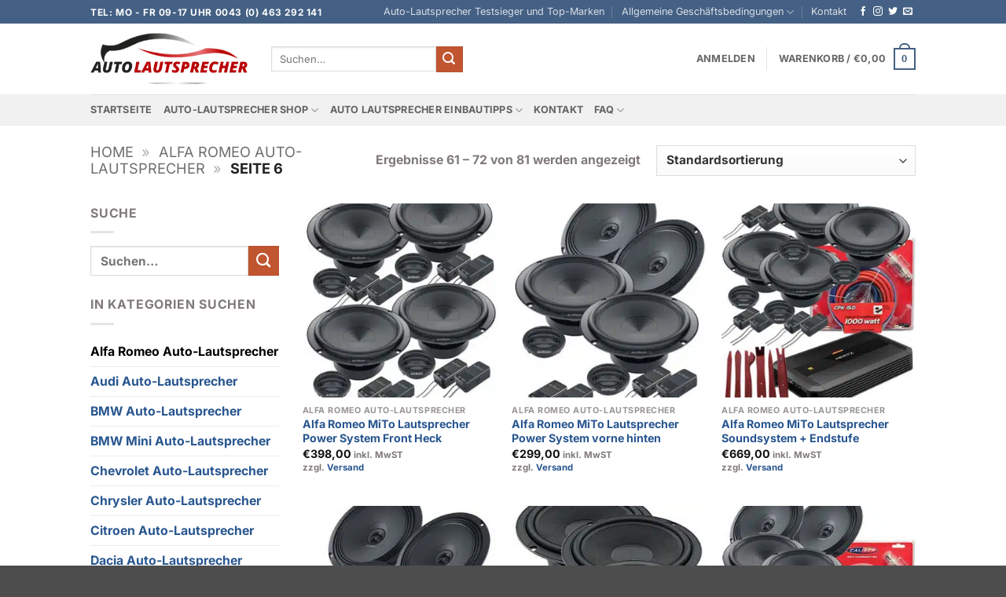

--- FILE ---
content_type: text/html; charset=UTF-8
request_url: https://auto-lautsprecher.eu/product-category/alfa-romeo-auto-lautsprecher/page/6/
body_size: 97984
content:
<!DOCTYPE html>
<html lang="de" prefix="og: https://ogp.me/ns#" class="loading-site no-js">
<head><meta charset="UTF-8" /><script>if(navigator.userAgent.match(/MSIE|Internet Explorer/i)||navigator.userAgent.match(/Trident\/7\..*?rv:11/i)){var href=document.location.href;if(!href.match(/[?&]nowprocket/)){if(href.indexOf("?")==-1){if(href.indexOf("#")==-1){document.location.href=href+"?nowprocket=1"}else{document.location.href=href.replace("#","?nowprocket=1#")}}else{if(href.indexOf("#")==-1){document.location.href=href+"&nowprocket=1"}else{document.location.href=href.replace("#","&nowprocket=1#")}}}}</script><script>(()=>{class RocketLazyLoadScripts{constructor(){this.v="2.0.4",this.userEvents=["keydown","keyup","mousedown","mouseup","mousemove","mouseover","mouseout","touchmove","touchstart","touchend","touchcancel","wheel","click","dblclick","input"],this.attributeEvents=["onblur","onclick","oncontextmenu","ondblclick","onfocus","onmousedown","onmouseenter","onmouseleave","onmousemove","onmouseout","onmouseover","onmouseup","onmousewheel","onscroll","onsubmit"]}async t(){this.i(),this.o(),/iP(ad|hone)/.test(navigator.userAgent)&&this.h(),this.u(),this.l(this),this.m(),this.k(this),this.p(this),this._(),await Promise.all([this.R(),this.L()]),this.lastBreath=Date.now(),this.S(this),this.P(),this.D(),this.O(),this.M(),await this.C(this.delayedScripts.normal),await this.C(this.delayedScripts.defer),await this.C(this.delayedScripts.async),await this.T(),await this.F(),await this.j(),await this.A(),window.dispatchEvent(new Event("rocket-allScriptsLoaded")),this.everythingLoaded=!0,this.lastTouchEnd&&await new Promise(t=>setTimeout(t,500-Date.now()+this.lastTouchEnd)),this.I(),this.H(),this.U(),this.W()}i(){this.CSPIssue=sessionStorage.getItem("rocketCSPIssue"),document.addEventListener("securitypolicyviolation",t=>{this.CSPIssue||"script-src-elem"!==t.violatedDirective||"data"!==t.blockedURI||(this.CSPIssue=!0,sessionStorage.setItem("rocketCSPIssue",!0))},{isRocket:!0})}o(){window.addEventListener("pageshow",t=>{this.persisted=t.persisted,this.realWindowLoadedFired=!0},{isRocket:!0}),window.addEventListener("pagehide",()=>{this.onFirstUserAction=null},{isRocket:!0})}h(){let t;function e(e){t=e}window.addEventListener("touchstart",e,{isRocket:!0}),window.addEventListener("touchend",function i(o){o.changedTouches[0]&&t.changedTouches[0]&&Math.abs(o.changedTouches[0].pageX-t.changedTouches[0].pageX)<10&&Math.abs(o.changedTouches[0].pageY-t.changedTouches[0].pageY)<10&&o.timeStamp-t.timeStamp<200&&(window.removeEventListener("touchstart",e,{isRocket:!0}),window.removeEventListener("touchend",i,{isRocket:!0}),"INPUT"===o.target.tagName&&"text"===o.target.type||(o.target.dispatchEvent(new TouchEvent("touchend",{target:o.target,bubbles:!0})),o.target.dispatchEvent(new MouseEvent("mouseover",{target:o.target,bubbles:!0})),o.target.dispatchEvent(new PointerEvent("click",{target:o.target,bubbles:!0,cancelable:!0,detail:1,clientX:o.changedTouches[0].clientX,clientY:o.changedTouches[0].clientY})),event.preventDefault()))},{isRocket:!0})}q(t){this.userActionTriggered||("mousemove"!==t.type||this.firstMousemoveIgnored?"keyup"===t.type||"mouseover"===t.type||"mouseout"===t.type||(this.userActionTriggered=!0,this.onFirstUserAction&&this.onFirstUserAction()):this.firstMousemoveIgnored=!0),"click"===t.type&&t.preventDefault(),t.stopPropagation(),t.stopImmediatePropagation(),"touchstart"===this.lastEvent&&"touchend"===t.type&&(this.lastTouchEnd=Date.now()),"click"===t.type&&(this.lastTouchEnd=0),this.lastEvent=t.type,t.composedPath&&t.composedPath()[0].getRootNode()instanceof ShadowRoot&&(t.rocketTarget=t.composedPath()[0]),this.savedUserEvents.push(t)}u(){this.savedUserEvents=[],this.userEventHandler=this.q.bind(this),this.userEvents.forEach(t=>window.addEventListener(t,this.userEventHandler,{passive:!1,isRocket:!0})),document.addEventListener("visibilitychange",this.userEventHandler,{isRocket:!0})}U(){this.userEvents.forEach(t=>window.removeEventListener(t,this.userEventHandler,{passive:!1,isRocket:!0})),document.removeEventListener("visibilitychange",this.userEventHandler,{isRocket:!0}),this.savedUserEvents.forEach(t=>{(t.rocketTarget||t.target).dispatchEvent(new window[t.constructor.name](t.type,t))})}m(){const t="return false",e=Array.from(this.attributeEvents,t=>"data-rocket-"+t),i="["+this.attributeEvents.join("],[")+"]",o="[data-rocket-"+this.attributeEvents.join("],[data-rocket-")+"]",s=(e,i,o)=>{o&&o!==t&&(e.setAttribute("data-rocket-"+i,o),e["rocket"+i]=new Function("event",o),e.setAttribute(i,t))};new MutationObserver(t=>{for(const n of t)"attributes"===n.type&&(n.attributeName.startsWith("data-rocket-")||this.everythingLoaded?n.attributeName.startsWith("data-rocket-")&&this.everythingLoaded&&this.N(n.target,n.attributeName.substring(12)):s(n.target,n.attributeName,n.target.getAttribute(n.attributeName))),"childList"===n.type&&n.addedNodes.forEach(t=>{if(t.nodeType===Node.ELEMENT_NODE)if(this.everythingLoaded)for(const i of[t,...t.querySelectorAll(o)])for(const t of i.getAttributeNames())e.includes(t)&&this.N(i,t.substring(12));else for(const e of[t,...t.querySelectorAll(i)])for(const t of e.getAttributeNames())this.attributeEvents.includes(t)&&s(e,t,e.getAttribute(t))})}).observe(document,{subtree:!0,childList:!0,attributeFilter:[...this.attributeEvents,...e]})}I(){this.attributeEvents.forEach(t=>{document.querySelectorAll("[data-rocket-"+t+"]").forEach(e=>{this.N(e,t)})})}N(t,e){const i=t.getAttribute("data-rocket-"+e);i&&(t.setAttribute(e,i),t.removeAttribute("data-rocket-"+e))}k(t){Object.defineProperty(HTMLElement.prototype,"onclick",{get(){return this.rocketonclick||null},set(e){this.rocketonclick=e,this.setAttribute(t.everythingLoaded?"onclick":"data-rocket-onclick","this.rocketonclick(event)")}})}S(t){function e(e,i){let o=e[i];e[i]=null,Object.defineProperty(e,i,{get:()=>o,set(s){t.everythingLoaded?o=s:e["rocket"+i]=o=s}})}e(document,"onreadystatechange"),e(window,"onload"),e(window,"onpageshow");try{Object.defineProperty(document,"readyState",{get:()=>t.rocketReadyState,set(e){t.rocketReadyState=e},configurable:!0}),document.readyState="loading"}catch(t){console.log("WPRocket DJE readyState conflict, bypassing")}}l(t){this.originalAddEventListener=EventTarget.prototype.addEventListener,this.originalRemoveEventListener=EventTarget.prototype.removeEventListener,this.savedEventListeners=[],EventTarget.prototype.addEventListener=function(e,i,o){o&&o.isRocket||!t.B(e,this)&&!t.userEvents.includes(e)||t.B(e,this)&&!t.userActionTriggered||e.startsWith("rocket-")||t.everythingLoaded?t.originalAddEventListener.call(this,e,i,o):(t.savedEventListeners.push({target:this,remove:!1,type:e,func:i,options:o}),"mouseenter"!==e&&"mouseleave"!==e||t.originalAddEventListener.call(this,e,t.savedUserEvents.push,o))},EventTarget.prototype.removeEventListener=function(e,i,o){o&&o.isRocket||!t.B(e,this)&&!t.userEvents.includes(e)||t.B(e,this)&&!t.userActionTriggered||e.startsWith("rocket-")||t.everythingLoaded?t.originalRemoveEventListener.call(this,e,i,o):t.savedEventListeners.push({target:this,remove:!0,type:e,func:i,options:o})}}J(t,e){this.savedEventListeners=this.savedEventListeners.filter(i=>{let o=i.type,s=i.target||window;return e!==o||t!==s||(this.B(o,s)&&(i.type="rocket-"+o),this.$(i),!1)})}H(){EventTarget.prototype.addEventListener=this.originalAddEventListener,EventTarget.prototype.removeEventListener=this.originalRemoveEventListener,this.savedEventListeners.forEach(t=>this.$(t))}$(t){t.remove?this.originalRemoveEventListener.call(t.target,t.type,t.func,t.options):this.originalAddEventListener.call(t.target,t.type,t.func,t.options)}p(t){let e;function i(e){return t.everythingLoaded?e:e.split(" ").map(t=>"load"===t||t.startsWith("load.")?"rocket-jquery-load":t).join(" ")}function o(o){function s(e){const s=o.fn[e];o.fn[e]=o.fn.init.prototype[e]=function(){return this[0]===window&&t.userActionTriggered&&("string"==typeof arguments[0]||arguments[0]instanceof String?arguments[0]=i(arguments[0]):"object"==typeof arguments[0]&&Object.keys(arguments[0]).forEach(t=>{const e=arguments[0][t];delete arguments[0][t],arguments[0][i(t)]=e})),s.apply(this,arguments),this}}if(o&&o.fn&&!t.allJQueries.includes(o)){const e={DOMContentLoaded:[],"rocket-DOMContentLoaded":[]};for(const t in e)document.addEventListener(t,()=>{e[t].forEach(t=>t())},{isRocket:!0});o.fn.ready=o.fn.init.prototype.ready=function(i){function s(){parseInt(o.fn.jquery)>2?setTimeout(()=>i.bind(document)(o)):i.bind(document)(o)}return"function"==typeof i&&(t.realDomReadyFired?!t.userActionTriggered||t.fauxDomReadyFired?s():e["rocket-DOMContentLoaded"].push(s):e.DOMContentLoaded.push(s)),o([])},s("on"),s("one"),s("off"),t.allJQueries.push(o)}e=o}t.allJQueries=[],o(window.jQuery),Object.defineProperty(window,"jQuery",{get:()=>e,set(t){o(t)}})}P(){const t=new Map;document.write=document.writeln=function(e){const i=document.currentScript,o=document.createRange(),s=i.parentElement;let n=t.get(i);void 0===n&&(n=i.nextSibling,t.set(i,n));const c=document.createDocumentFragment();o.setStart(c,0),c.appendChild(o.createContextualFragment(e)),s.insertBefore(c,n)}}async R(){return new Promise(t=>{this.userActionTriggered?t():this.onFirstUserAction=t})}async L(){return new Promise(t=>{document.addEventListener("DOMContentLoaded",()=>{this.realDomReadyFired=!0,t()},{isRocket:!0})})}async j(){return this.realWindowLoadedFired?Promise.resolve():new Promise(t=>{window.addEventListener("load",t,{isRocket:!0})})}M(){this.pendingScripts=[];this.scriptsMutationObserver=new MutationObserver(t=>{for(const e of t)e.addedNodes.forEach(t=>{"SCRIPT"!==t.tagName||t.noModule||t.isWPRocket||this.pendingScripts.push({script:t,promise:new Promise(e=>{const i=()=>{const i=this.pendingScripts.findIndex(e=>e.script===t);i>=0&&this.pendingScripts.splice(i,1),e()};t.addEventListener("load",i,{isRocket:!0}),t.addEventListener("error",i,{isRocket:!0}),setTimeout(i,1e3)})})})}),this.scriptsMutationObserver.observe(document,{childList:!0,subtree:!0})}async F(){await this.X(),this.pendingScripts.length?(await this.pendingScripts[0].promise,await this.F()):this.scriptsMutationObserver.disconnect()}D(){this.delayedScripts={normal:[],async:[],defer:[]},document.querySelectorAll("script[type$=rocketlazyloadscript]").forEach(t=>{t.hasAttribute("data-rocket-src")?t.hasAttribute("async")&&!1!==t.async?this.delayedScripts.async.push(t):t.hasAttribute("defer")&&!1!==t.defer||"module"===t.getAttribute("data-rocket-type")?this.delayedScripts.defer.push(t):this.delayedScripts.normal.push(t):this.delayedScripts.normal.push(t)})}async _(){await this.L();let t=[];document.querySelectorAll("script[type$=rocketlazyloadscript][data-rocket-src]").forEach(e=>{let i=e.getAttribute("data-rocket-src");if(i&&!i.startsWith("data:")){i.startsWith("//")&&(i=location.protocol+i);try{const o=new URL(i).origin;o!==location.origin&&t.push({src:o,crossOrigin:e.crossOrigin||"module"===e.getAttribute("data-rocket-type")})}catch(t){}}}),t=[...new Map(t.map(t=>[JSON.stringify(t),t])).values()],this.Y(t,"preconnect")}async G(t){if(await this.K(),!0!==t.noModule||!("noModule"in HTMLScriptElement.prototype))return new Promise(e=>{let i;function o(){(i||t).setAttribute("data-rocket-status","executed"),e()}try{if(navigator.userAgent.includes("Firefox/")||""===navigator.vendor||this.CSPIssue)i=document.createElement("script"),[...t.attributes].forEach(t=>{let e=t.nodeName;"type"!==e&&("data-rocket-type"===e&&(e="type"),"data-rocket-src"===e&&(e="src"),i.setAttribute(e,t.nodeValue))}),t.text&&(i.text=t.text),t.nonce&&(i.nonce=t.nonce),i.hasAttribute("src")?(i.addEventListener("load",o,{isRocket:!0}),i.addEventListener("error",()=>{i.setAttribute("data-rocket-status","failed-network"),e()},{isRocket:!0}),setTimeout(()=>{i.isConnected||e()},1)):(i.text=t.text,o()),i.isWPRocket=!0,t.parentNode.replaceChild(i,t);else{const i=t.getAttribute("data-rocket-type"),s=t.getAttribute("data-rocket-src");i?(t.type=i,t.removeAttribute("data-rocket-type")):t.removeAttribute("type"),t.addEventListener("load",o,{isRocket:!0}),t.addEventListener("error",i=>{this.CSPIssue&&i.target.src.startsWith("data:")?(console.log("WPRocket: CSP fallback activated"),t.removeAttribute("src"),this.G(t).then(e)):(t.setAttribute("data-rocket-status","failed-network"),e())},{isRocket:!0}),s?(t.fetchPriority="high",t.removeAttribute("data-rocket-src"),t.src=s):t.src="data:text/javascript;base64,"+window.btoa(unescape(encodeURIComponent(t.text)))}}catch(i){t.setAttribute("data-rocket-status","failed-transform"),e()}});t.setAttribute("data-rocket-status","skipped")}async C(t){const e=t.shift();return e?(e.isConnected&&await this.G(e),this.C(t)):Promise.resolve()}O(){this.Y([...this.delayedScripts.normal,...this.delayedScripts.defer,...this.delayedScripts.async],"preload")}Y(t,e){this.trash=this.trash||[];let i=!0;var o=document.createDocumentFragment();t.forEach(t=>{const s=t.getAttribute&&t.getAttribute("data-rocket-src")||t.src;if(s&&!s.startsWith("data:")){const n=document.createElement("link");n.href=s,n.rel=e,"preconnect"!==e&&(n.as="script",n.fetchPriority=i?"high":"low"),t.getAttribute&&"module"===t.getAttribute("data-rocket-type")&&(n.crossOrigin=!0),t.crossOrigin&&(n.crossOrigin=t.crossOrigin),t.integrity&&(n.integrity=t.integrity),t.nonce&&(n.nonce=t.nonce),o.appendChild(n),this.trash.push(n),i=!1}}),document.head.appendChild(o)}W(){this.trash.forEach(t=>t.remove())}async T(){try{document.readyState="interactive"}catch(t){}this.fauxDomReadyFired=!0;try{await this.K(),this.J(document,"readystatechange"),document.dispatchEvent(new Event("rocket-readystatechange")),await this.K(),document.rocketonreadystatechange&&document.rocketonreadystatechange(),await this.K(),this.J(document,"DOMContentLoaded"),document.dispatchEvent(new Event("rocket-DOMContentLoaded")),await this.K(),this.J(window,"DOMContentLoaded"),window.dispatchEvent(new Event("rocket-DOMContentLoaded"))}catch(t){console.error(t)}}async A(){try{document.readyState="complete"}catch(t){}try{await this.K(),this.J(document,"readystatechange"),document.dispatchEvent(new Event("rocket-readystatechange")),await this.K(),document.rocketonreadystatechange&&document.rocketonreadystatechange(),await this.K(),this.J(window,"load"),window.dispatchEvent(new Event("rocket-load")),await this.K(),window.rocketonload&&window.rocketonload(),await this.K(),this.allJQueries.forEach(t=>t(window).trigger("rocket-jquery-load")),await this.K(),this.J(window,"pageshow");const t=new Event("rocket-pageshow");t.persisted=this.persisted,window.dispatchEvent(t),await this.K(),window.rocketonpageshow&&window.rocketonpageshow({persisted:this.persisted})}catch(t){console.error(t)}}async K(){Date.now()-this.lastBreath>45&&(await this.X(),this.lastBreath=Date.now())}async X(){return document.hidden?new Promise(t=>setTimeout(t)):new Promise(t=>requestAnimationFrame(t))}B(t,e){return e===document&&"readystatechange"===t||(e===document&&"DOMContentLoaded"===t||(e===window&&"DOMContentLoaded"===t||(e===window&&"load"===t||e===window&&"pageshow"===t)))}static run(){(new RocketLazyLoadScripts).t()}}RocketLazyLoadScripts.run()})();</script>
	
	<link rel="profile" href="http://gmpg.org/xfn/11" />
	<link rel="pingback" href="https://auto-lautsprecher.eu/xmlrpc.php" />

	<script type="rocketlazyloadscript">(function(html){html.className = html.className.replace(/\bno-js\b/,'js')})(document.documentElement);</script>
<meta name="viewport" content="width=device-width, initial-scale=1" /><script type="rocketlazyloadscript">window._wca = window._wca || [];</script>

<!-- Suchmaschinen-Optimierung durch Rank Math PRO - https://rankmath.com/ -->
<title>Alfa Romeo Auto-Lautsprecher - Auto-Lautsprecher Testsieger und Top-Marken</title>
<style id="wpr-usedcss">img:is([sizes=auto i],[sizes^="auto," i]){contain-intrinsic-size:3000px 1500px}img.emoji{display:inline!important;border:none!important;box-shadow:none!important;height:1em!important;width:1em!important;margin:0 .07em!important;vertical-align:-.1em!important;background:0 0!important;padding:0!important}:root{--wp-block-synced-color:#7a00df;--wp-block-synced-color--rgb:122,0,223;--wp-bound-block-color:var(--wp-block-synced-color);--wp-editor-canvas-background:#ddd;--wp-admin-theme-color:#007cba;--wp-admin-theme-color--rgb:0,124,186;--wp-admin-theme-color-darker-10:#006ba1;--wp-admin-theme-color-darker-10--rgb:0,107,160.5;--wp-admin-theme-color-darker-20:#005a87;--wp-admin-theme-color-darker-20--rgb:0,90,135;--wp-admin-border-width-focus:2px}@media (min-resolution:192dpi){:root{--wp-admin-border-width-focus:1.5px}}:root{--wp--preset--font-size--normal:16px;--wp--preset--font-size--huge:42px}.screen-reader-text{border:0;clip-path:inset(50%);height:1px;margin:-1px;overflow:hidden;padding:0;position:absolute;width:1px;word-wrap:normal!important}.screen-reader-text:focus{background-color:#ddd;clip-path:none;color:#444;display:block;font-size:1em;height:auto;left:5px;line-height:normal;padding:15px 23px 14px;text-decoration:none;top:5px;width:auto;z-index:100000}html :where(.has-border-color){border-style:solid}html :where([style*=border-top-color]){border-top-style:solid}html :where([style*=border-right-color]){border-right-style:solid}html :where([style*=border-bottom-color]){border-bottom-style:solid}html :where([style*=border-left-color]){border-left-style:solid}html :where([style*=border-width]){border-style:solid}html :where([style*=border-top-width]){border-top-style:solid}html :where([style*=border-right-width]){border-right-style:solid}html :where([style*=border-bottom-width]){border-bottom-style:solid}html :where([style*=border-left-width]){border-left-style:solid}html :where(img[class*=wp-image-]){height:auto;max-width:100%}:where(figure){margin:0 0 1em}html :where(.is-position-sticky){--wp-admin--admin-bar--position-offset:var(--wp-admin--admin-bar--height,0px)}@media screen and (max-width:600px){html :where(.is-position-sticky){--wp-admin--admin-bar--position-offset:0px}}.screen-reader-text{clip:rect(1px,1px,1px,1px);word-wrap:normal!important;border:0;clip-path:inset(50%);height:1px;margin:-1px;overflow:hidden;overflow-wrap:normal!important;padding:0;position:absolute!important;width:1px}.screen-reader-text:focus{clip:auto!important;background-color:#fff;border-radius:3px;box-shadow:0 0 2px 2px rgba(0,0,0,.6);clip-path:none;color:#2b2d2f;display:block;font-size:.875rem;font-weight:700;height:auto;left:5px;line-height:normal;padding:15px 23px 14px;text-decoration:none;top:5px;width:auto;z-index:100000}.wc-block-components-notice-banner{align-content:flex-start;align-items:stretch;background-color:#fff;border:1px solid #2f2f2f;border-radius:4px;box-sizing:border-box;color:#2f2f2f;display:flex;font-size:.875em;font-weight:400;gap:12px;line-height:1.5;margin:16px 0;padding:16px!important}.wc-block-components-notice-banner>svg{fill:#fff;background-color:#2f2f2f;border-radius:50%;flex-grow:0;flex-shrink:0;height:100%;padding:2px}.wc-block-components-notice-banner.is-error{background-color:#fff0f0;border-color:#cc1818}.wc-block-components-notice-banner.is-error>svg{background-color:#cc1818;transform:rotate(180deg)}.wc-block-components-notice-banner:focus{outline-width:0}.wc-block-components-notice-banner:focus-visible{outline-style:solid;outline-width:2px}:root{--wp--preset--aspect-ratio--square:1;--wp--preset--aspect-ratio--4-3:4/3;--wp--preset--aspect-ratio--3-4:3/4;--wp--preset--aspect-ratio--3-2:3/2;--wp--preset--aspect-ratio--2-3:2/3;--wp--preset--aspect-ratio--16-9:16/9;--wp--preset--aspect-ratio--9-16:9/16;--wp--preset--color--black:#000000;--wp--preset--color--cyan-bluish-gray:#abb8c3;--wp--preset--color--white:#ffffff;--wp--preset--color--pale-pink:#f78da7;--wp--preset--color--vivid-red:#cf2e2e;--wp--preset--color--luminous-vivid-orange:#ff6900;--wp--preset--color--luminous-vivid-amber:#fcb900;--wp--preset--color--light-green-cyan:#7bdcb5;--wp--preset--color--vivid-green-cyan:#00d084;--wp--preset--color--pale-cyan-blue:#8ed1fc;--wp--preset--color--vivid-cyan-blue:#0693e3;--wp--preset--color--vivid-purple:#9b51e0;--wp--preset--color--primary:#446084;--wp--preset--color--secondary:#C05530;--wp--preset--color--success:#627D47;--wp--preset--color--alert:#b20000;--wp--preset--gradient--vivid-cyan-blue-to-vivid-purple:linear-gradient(135deg,rgb(6, 147, 227) 0%,rgb(155, 81, 224) 100%);--wp--preset--gradient--light-green-cyan-to-vivid-green-cyan:linear-gradient(135deg,rgb(122, 220, 180) 0%,rgb(0, 208, 130) 100%);--wp--preset--gradient--luminous-vivid-amber-to-luminous-vivid-orange:linear-gradient(135deg,rgb(252, 185, 0) 0%,rgb(255, 105, 0) 100%);--wp--preset--gradient--luminous-vivid-orange-to-vivid-red:linear-gradient(135deg,rgb(255, 105, 0) 0%,rgb(207, 46, 46) 100%);--wp--preset--gradient--very-light-gray-to-cyan-bluish-gray:linear-gradient(135deg,rgb(238, 238, 238) 0%,rgb(169, 184, 195) 100%);--wp--preset--gradient--cool-to-warm-spectrum:linear-gradient(135deg,rgb(74, 234, 220) 0%,rgb(151, 120, 209) 20%,rgb(207, 42, 186) 40%,rgb(238, 44, 130) 60%,rgb(251, 105, 98) 80%,rgb(254, 248, 76) 100%);--wp--preset--gradient--blush-light-purple:linear-gradient(135deg,rgb(255, 206, 236) 0%,rgb(152, 150, 240) 100%);--wp--preset--gradient--blush-bordeaux:linear-gradient(135deg,rgb(254, 205, 165) 0%,rgb(254, 45, 45) 50%,rgb(107, 0, 62) 100%);--wp--preset--gradient--luminous-dusk:linear-gradient(135deg,rgb(255, 203, 112) 0%,rgb(199, 81, 192) 50%,rgb(65, 88, 208) 100%);--wp--preset--gradient--pale-ocean:linear-gradient(135deg,rgb(255, 245, 203) 0%,rgb(182, 227, 212) 50%,rgb(51, 167, 181) 100%);--wp--preset--gradient--electric-grass:linear-gradient(135deg,rgb(202, 248, 128) 0%,rgb(113, 206, 126) 100%);--wp--preset--gradient--midnight:linear-gradient(135deg,rgb(2, 3, 129) 0%,rgb(40, 116, 252) 100%);--wp--preset--font-size--small:13px;--wp--preset--font-size--medium:20px;--wp--preset--font-size--large:36px;--wp--preset--font-size--x-large:42px;--wp--preset--spacing--20:0.44rem;--wp--preset--spacing--30:0.67rem;--wp--preset--spacing--40:1rem;--wp--preset--spacing--50:1.5rem;--wp--preset--spacing--60:2.25rem;--wp--preset--spacing--70:3.38rem;--wp--preset--spacing--80:5.06rem;--wp--preset--shadow--natural:6px 6px 9px rgba(0, 0, 0, .2);--wp--preset--shadow--deep:12px 12px 50px rgba(0, 0, 0, .4);--wp--preset--shadow--sharp:6px 6px 0px rgba(0, 0, 0, .2);--wp--preset--shadow--outlined:6px 6px 0px -3px rgb(255, 255, 255),6px 6px rgb(0, 0, 0);--wp--preset--shadow--crisp:6px 6px 0px rgb(0, 0, 0)}:where(body){margin:0}:where(.is-layout-flex){gap:.5em}:where(.is-layout-grid){gap:.5em}body{padding-top:0;padding-right:0;padding-bottom:0;padding-left:0}a:where(:not(.wp-element-button)){text-decoration:none}:root :where(.wp-element-button,.wp-block-button__link){background-color:#32373c;border-width:0;color:#fff;font-family:inherit;font-size:inherit;font-style:inherit;font-weight:inherit;letter-spacing:inherit;line-height:inherit;padding-top:calc(.667em + 2px);padding-right:calc(1.333em + 2px);padding-bottom:calc(.667em + 2px);padding-left:calc(1.333em + 2px);text-decoration:none;text-transform:inherit}#cookie-law-info-bar{font-size:15px;margin:0 auto;padding:12px 10px;position:absolute;text-align:center;box-sizing:border-box;width:100%;z-index:9999;display:none;left:0;font-weight:300;box-shadow:0 -1px 10px 0 rgba(172,171,171,.3)}#cookie-law-info-again{font-size:10pt;margin:0;padding:5px 10px;text-align:center;z-index:9999;cursor:pointer;box-shadow:#161616 2px 2px 5px 2px}#cookie-law-info-bar span{vertical-align:middle}.cli-plugin-button,.cli-plugin-button:visited{display:inline-block;padding:9px 12px;color:#fff;text-decoration:none;position:relative;cursor:pointer;margin-left:5px;text-decoration:none}.cli-plugin-main-link{margin-left:0;font-weight:550;text-decoration:underline}.cli-plugin-button:hover{background-color:#111;color:#fff;text-decoration:none}.small.cli-plugin-button,.small.cli-plugin-button:visited{font-size:11px}.cli-plugin-button,.cli-plugin-button:visited,.medium.cli-plugin-button,.medium.cli-plugin-button:visited{font-size:13px;font-weight:400;line-height:1}.green.cli-plugin-button,.green.cli-plugin-button:visited{background-color:#91bd09}.green.cli-plugin-button:hover{background-color:#749a02}.red.cli-plugin-button,.red.cli-plugin-button:visited{background-color:#e62727}.red.cli-plugin-button:hover{background-color:#cf2525}.orange.cli-plugin-button,.orange.cli-plugin-button:visited{background-color:#ff5c00}.orange.cli-plugin-button:hover{background-color:#d45500}.cli-plugin-button{margin-top:5px}.cli-bar-popup{-moz-background-clip:padding;-webkit-background-clip:padding;background-clip:padding-box;-webkit-border-radius:30px;-moz-border-radius:30px;border-radius:30px;padding:20px}.cli-plugin-main-link.cli-plugin-button{text-decoration:none}.cli-plugin-main-link.cli-plugin-button{margin-left:5px}.cli-modal-backdrop{position:fixed;top:0;right:0;bottom:0;left:0;z-index:1040;background-color:#000;display:none}.cli-modal-backdrop.cli-show{opacity:.5;display:block}.cli-modal.cli-show{display:block}.cli-modal .cli-modal-dialog{position:relative;width:auto;margin:.5rem;pointer-events:none;font-family:-apple-system,BlinkMacSystemFont,"Segoe UI",Roboto,"Helvetica Neue",Arial,sans-serif,"Apple Color Emoji","Segoe UI Emoji","Segoe UI Symbol";font-size:1rem;font-weight:400;line-height:1.5;color:#212529;text-align:left;display:-ms-flexbox;display:flex;-ms-flex-align:center;align-items:center;min-height:calc(100% - (.5rem * 2))}@media (min-width:992px){.cli-modal .cli-modal-dialog{max-width:900px}}.cli-modal-content{position:relative;display:-ms-flexbox;display:flex;-ms-flex-direction:column;flex-direction:column;width:100%;pointer-events:auto;background-color:#fff;background-clip:padding-box;border-radius:.3rem;outline:0}.cli-modal .cli-modal-close{position:absolute;right:10px;top:10px;z-index:1;padding:0;background-color:transparent!important;border:0;-webkit-appearance:none;font-size:1.5rem;font-weight:700;line-height:1;color:#000;text-shadow:0 1px 0 #fff}.cli-switch{display:inline-block;position:relative;min-height:1px;padding-left:70px;font-size:14px}.cli-switch .cli-slider{background-color:#e3e1e8;height:24px;width:50px;bottom:0;cursor:pointer;left:0;position:absolute;right:0;top:0;transition:.4s}.cli-switch .cli-slider:before{background-color:#fff;bottom:2px;content:"";height:20px;left:2px;position:absolute;transition:.4s;width:20px}.cli-switch input:checked+.cli-slider{background-color:#00acad}.cli-switch input:checked+.cli-slider:before{transform:translateX(26px)}.cli-switch .cli-slider{border-radius:34px}.cli-fade{transition:opacity .15s linear}.cli-tab-content{width:100%;padding:30px}.cli-container-fluid{padding-right:15px;padding-left:15px;margin-right:auto;margin-left:auto}.cli-row{display:-ms-flexbox;display:flex;-ms-flex-wrap:wrap;flex-wrap:wrap;margin-right:-15px;margin-left:-15px}.cli-align-items-stretch{-ms-flex-align:stretch!important;align-items:stretch!important}.cli-px-0{padding-left:0;padding-right:0}.cli-btn{cursor:pointer;font-size:14px;display:inline-block;font-weight:400;text-align:center;white-space:nowrap;vertical-align:middle;-webkit-user-select:none;-moz-user-select:none;-ms-user-select:none;user-select:none;border:1px solid transparent;padding:.5rem 1.25rem;line-height:1;border-radius:.25rem;transition:all .15s ease-in-out}.cli-btn:hover{opacity:.8}.cli-btn:focus{outline:0}.cli-modal-backdrop.cli-show{opacity:.8}.cli-modal-open{overflow:hidden}.cli-barmodal-open{overflow:hidden}.cli-modal-open .cli-modal{overflow-x:hidden;overflow-y:auto}.cli-modal.cli-fade .cli-modal-dialog{transition:-webkit-transform .3s ease-out;transition:transform .3s ease-out;transition:transform .3s ease-out,-webkit-transform .3s ease-out;-webkit-transform:translate(0,-25%);transform:translate(0,-25%)}.cli-modal.cli-show .cli-modal-dialog{-webkit-transform:translate(0,0);transform:translate(0,0)}.cli-modal-backdrop{position:fixed;top:0;right:0;bottom:0;left:0;z-index:1040;background-color:#000;-webkit-transform:scale(0);transform:scale(0);transition:opacity ease-in-out .5s}.cli-modal-backdrop.cli-fade{opacity:0}.cli-modal-backdrop.cli-show{opacity:.5;-webkit-transform:scale(1);transform:scale(1)}.cli-modal{position:fixed;top:0;right:0;bottom:0;left:0;z-index:99999;transform:scale(0);overflow:hidden;outline:0;display:none}.cli-modal a{text-decoration:none}.cli-modal .cli-modal-dialog{position:relative;width:auto;margin:.5rem;pointer-events:none;font-family:inherit;font-size:1rem;font-weight:400;line-height:1.5;color:#212529;text-align:left;display:-ms-flexbox;display:flex;-ms-flex-align:center;align-items:center;min-height:calc(100% - (.5rem * 2))}@media (min-width:576px){.cli-modal .cli-modal-dialog{max-width:500px;margin:1.75rem auto;min-height:calc(100% - (1.75rem * 2))}}.cli-modal-content{position:relative;display:-ms-flexbox;display:flex;-ms-flex-direction:column;flex-direction:column;width:100%;pointer-events:auto;background-color:#fff;background-clip:padding-box;border-radius:.2rem;box-sizing:border-box;outline:0}.cli-modal .row{margin:0 -15px}.cli-modal .cli-modal-close:focus{outline:0}.cli-switch{display:inline-block;position:relative;min-height:1px;padding-left:38px;font-size:14px}.cli-switch input[type=checkbox]{display:none}.cli-switch .cli-slider{background-color:#e3e1e8;height:20px;width:38px;bottom:0;cursor:pointer;left:0;position:absolute;right:0;top:0;transition:.4s}.cli-switch .cli-slider:before{background-color:#fff;bottom:2px;content:"";height:15px;left:3px;position:absolute;transition:.4s;width:15px}.cli-switch input:checked+.cli-slider{background-color:#61a229}.cli-switch input:checked+.cli-slider:before{transform:translateX(18px)}.cli-switch .cli-slider{border-radius:34px;font-size:0}.cli-switch .cli-slider:before{border-radius:50%}.cli-tab-content{background:#fff}.cli-tab-content{width:100%;padding:5px 30px 5px 5px;box-sizing:border-box}@media (max-width:767px){.cli-tab-content{padding:30px 10px}}.cli-tab-content p{color:#343438;font-size:14px;margin-top:0}.cli-tab-content h4{font-size:20px;margin-bottom:1.5rem;margin-top:0;font-family:inherit;font-weight:500;line-height:1.2;color:inherit}#cookie-law-info-bar .cli-tab-content{background:0 0}#cookie-law-info-bar .cli-nav-link,#cookie-law-info-bar .cli-switch .cli-slider:after,#cookie-law-info-bar .cli-tab-container p,#cookie-law-info-bar span.cli-necessary-caption{color:inherit}#cookie-law-info-bar .cli-tab-header a:before{border-right:1px solid currentColor;border-bottom:1px solid currentColor}#cookie-law-info-bar .cli-row{margin-top:20px}#cookie-law-info-bar .cli-tab-content h4{margin-bottom:.5rem}#cookie-law-info-bar .cli-tab-container{display:none;text-align:left}.cli-tab-footer .cli-btn{background-color:#00acad;padding:10px 15px;text-decoration:none}.cli-tab-footer .wt-cli-privacy-accept-btn{background-color:#61a229;color:#fff;border-radius:0}.cli-tab-footer{width:100%;text-align:right;padding:20px 0}.cli-col-12{width:100%}.cli-tab-header{display:flex;justify-content:space-between}.cli-tab-header a:before{width:10px;height:2px;left:0;top:calc(50% - 1px)}.cli-tab-header a:after{width:2px;height:10px;left:4px;top:calc(50% - 5px);-webkit-transform:none;transform:none}.cli-tab-header a:before{width:7px;height:7px;border-right:1px solid #4a6e78;border-bottom:1px solid #4a6e78;content:" ";transform:rotate(-45deg);-webkit-transition:.2s ease-in-out;-moz-transition:.2s ease-in-out;transition:all .2s ease-in-out;margin-right:10px}.cli-tab-header a.cli-nav-link{position:relative;display:flex;align-items:center;font-size:14px;color:#000;text-transform:capitalize}.cli-tab-header.cli-tab-active .cli-nav-link:before{transform:rotate(45deg);-webkit-transition:.2s ease-in-out;-moz-transition:.2s ease-in-out;transition:all .2s ease-in-out}.cli-tab-header{border-radius:5px;padding:12px 15px;cursor:pointer;transition:background-color .2s ease-out .3s,color .2s ease-out 0s;background-color:#f2f2f2}.cli-modal .cli-modal-close{position:absolute;right:0;top:0;z-index:1;-webkit-appearance:none;width:40px;height:40px;padding:0;border-radius:50%;padding:10px;background:0 0;border:none;min-width:40px}.cli-tab-container h1,.cli-tab-container h4{font-family:inherit;font-size:16px;margin-bottom:15px;margin:10px 0}#cliSettingsPopup .cli-tab-section-container{padding-top:12px}.cli-privacy-content-text,.cli-tab-container p{font-size:14px;line-height:1.4;margin-top:0;padding:0;color:#000}.cli-tab-content{display:none}.cli-tab-section .cli-tab-content{padding:10px 20px 5px}.cli-tab-section{margin-top:5px}@media (min-width:992px){.cli-modal .cli-modal-dialog{max-width:645px}}.cli-switch .cli-slider:after{content:attr(data-cli-disable);position:absolute;right:50px;color:#000;font-size:12px;text-align:right;min-width:80px}.cli-switch input:checked+.cli-slider:after{content:attr(data-cli-enable)}.cli-privacy-overview:not(.cli-collapsed) .cli-privacy-content{max-height:60px;transition:max-height .15s ease-out;overflow:hidden}a.cli-privacy-readmore{font-size:12px;margin-top:12px;display:inline-block;padding-bottom:0;cursor:pointer;color:#000;text-decoration:underline}.cli-modal-footer{position:relative}a.cli-privacy-readmore:before{content:attr(data-readmore-text)}.cli-collapsed a.cli-privacy-readmore:before{content:attr(data-readless-text)}.cli-collapsed .cli-privacy-content{transition:max-height .25s ease-in}.cli-privacy-content p{margin-bottom:0}.cli-modal-close svg{fill:#000}span.cli-necessary-caption{color:#000;font-size:12px}#cookie-law-info-bar .cli-privacy-overview{display:none}.cli-tab-container .cli-row{max-height:500px;overflow-y:auto}.cli-modal.cli-blowup.cli-out{z-index:-1}.cli-modal.cli-blowup{z-index:999999;transform:scale(1)}.cli-modal.cli-blowup .cli-modal-dialog{animation:.5s cubic-bezier(.165,.84,.44,1) forwards blowUpModal}.cli-modal.cli-blowup.cli-out .cli-modal-dialog{animation:.5s cubic-bezier(.165,.84,.44,1) forwards blowUpModalTwo}@keyframes blowUpModal{0%{transform:scale(0)}100%{transform:scale(1)}}@keyframes blowUpModalTwo{0%{transform:scale(1);opacity:1}50%{transform:scale(.5);opacity:0}100%{transform:scale(0);opacity:0}}.cli-tab-section .cookielawinfo-row-cat-table td,.cli-tab-section .cookielawinfo-row-cat-table th{font-size:12px}.cli_settings_button{cursor:pointer}.wt-cli-sr-only{display:none;font-size:16px}a.wt-cli-element.cli_cookie_close_button{text-decoration:none;color:#333;font-size:22px;line-height:22px;cursor:pointer;position:absolute;right:10px;top:5px}.cli-bar-container{float:none;margin:0 auto;display:-webkit-box;display:-moz-box;display:-ms-flexbox;display:-webkit-flex;display:flex;justify-content:space-between;-webkit-box-align:center;-moz-box-align:center;-ms-flex-align:center;-webkit-align-items:center;align-items:center}.cli-bar-btn_container{margin-left:20px;display:-webkit-box;display:-moz-box;display:-ms-flexbox;display:-webkit-flex;display:flex;-webkit-box-align:center;-moz-box-align:center;-ms-flex-align:center;-webkit-align-items:center;align-items:center;flex-wrap:nowrap}.cli-style-v2 a{cursor:pointer}.cli-bar-btn_container a{white-space:nowrap}.cli-style-v2 .cli-plugin-main-link{font-weight:inherit}.cli-style-v2{font-size:11pt;line-height:18px;font-weight:400}#cookie-law-info-bar[data-cli-type=popup] .cli-bar-container,#cookie-law-info-bar[data-cli-type=widget] .cli-bar-container{display:block}.cli-style-v2 .cli-bar-message{width:70%;text-align:left}#cookie-law-info-bar[data-cli-type=popup] .cli-bar-message,#cookie-law-info-bar[data-cli-type=widget] .cli-bar-message{width:100%}#cookie-law-info-bar[data-cli-type=widget] .cli-style-v2 .cli-bar-btn_container{margin-top:8px;margin-left:0;flex-wrap:wrap}#cookie-law-info-bar[data-cli-type=popup] .cli-style-v2 .cli-bar-btn_container{margin-top:8px;margin-left:0}.cli-style-v2 .cli-bar-btn_container .cli-plugin-main-link,.cli-style-v2 .cli-bar-btn_container .cli_action_button,.cli-style-v2 .cli-bar-btn_container .cli_settings_button{margin-left:5px}#cookie-law-info-bar[data-cli-style=cli-style-v2]{padding:14px 25px}#cookie-law-info-bar[data-cli-style=cli-style-v2][data-cli-type=widget]{padding:32px 30px}#cookie-law-info-bar[data-cli-style=cli-style-v2][data-cli-type=popup]{padding:32px 45px}.cli-style-v2 .cli-plugin-main-link:not(.cli-plugin-button),.cli-style-v2 .cli_action_button:not(.cli-plugin-button),.cli-style-v2 .cli_settings_button:not(.cli-plugin-button){text-decoration:underline}.cli-style-v2 .cli-bar-btn_container .cli-plugin-button{margin-top:5px;margin-bottom:5px}.wt-cli-necessary-checkbox{display:none!important}@media (max-width:985px){.cli-style-v2 .cli-bar-message{width:100%}.cli-style-v2.cli-bar-container{justify-content:left;flex-wrap:wrap}.cli-style-v2 .cli-bar-btn_container{margin-left:0;margin-top:10px}#cookie-law-info-bar[data-cli-style=cli-style-v2],#cookie-law-info-bar[data-cli-style=cli-style-v2][data-cli-type=popup],#cookie-law-info-bar[data-cli-style=cli-style-v2][data-cli-type=widget]{padding:25px}}.wt-cli-privacy-overview-actions{padding-bottom:0}@media only screen and (max-width:479px) and (min-width:320px){.cli-style-v2 .cli-bar-btn_container{flex-wrap:wrap}}.wt-cli-cookie-description{font-size:14px;line-height:1.4;margin-top:0;padding:0;color:#000}.woocommerce form .form-row .required{visibility:visible}.pwb-carousel .pwb-slick-slide a{display:block}.pwb-carousel .pwb-slick-slide a>img{margin:0 auto}.pwb-carousel .pwb-slick-slide,.pwb-product-carousel .pwb-slick-slide{margin:0 10px}.pwb-carousel .slick-next,.pwb-carousel .slick-prev,.pwb-product-carousel .slick-next,.pwb-product-carousel .slick-prev{font-size:0;position:absolute;top:0;bottom:0;display:block;cursor:pointer;font-size:22px;width:30px;overflow:hidden;text-align:center;color:#aeaeae;border:none;outline:0;z-index:999;background:#eee;opacity:0;transition:opacity .3s ease-in-out;-webkit-transition:opacity .3s ease-in-out;-moz-transition:opacity .3s ease-in-out;-o-transition:opacity .3s ease-in-out}.pwb-carousel .slick-next>span,.pwb-carousel .slick-prev>span,.pwb-product-carousel .slick-next>span,.pwb-product-carousel .slick-prev>span{display:inline-block;height:20px;width:20px;padding:10px;position:absolute;top:50%;margin-top:-20px;left:0;right:0}.pwb-carousel .slick-next:focus,.pwb-carousel .slick-next:hover,.pwb-carousel .slick-prev:focus,.pwb-carousel .slick-prev:hover,.pwb-product-carousel .slick-next:focus,.pwb-product-carousel .slick-next:hover,.pwb-product-carousel .slick-prev:focus,.pwb-product-carousel .slick-prev:hover{outline:0}.pwb-carousel .slick-prev,.pwb-product-carousel .slick-prev{left:0}.pwb-carousel .slick-next,.pwb-product-carousel .slick-next{right:0}.pwb-carousel:hover .slick-next,.pwb-carousel:hover .slick-prev,.pwb-product-carousel:hover .slick-next,.pwb-product-carousel:hover .slick-prev{opacity:.8}.pwb-carousel,.pwb-product-carousel{min-height:30px}.pwb-carousel .pwb-slick-slide,.pwb-product-carousel .pwb-slick-slide{display:none}.pwb-filter-products input[type=checkbox]{margin-right:10px}.pwb-filter-products li{margin-bottom:5px}.error-badge{height:27px;padding-left:25px;display:inline-block;background:var(--wpr-bg-42317ad7-aee3-4a52-9c36-33da21f92650) no-repeat;background-size:21px}.correct-badge{height:27px;padding-left:25px;display:inline-block;background:var(--wpr-bg-2222492c-a2a9-4b7a-bafc-5bd91e10b800) no-repeat;background-size:21px}.spinner-badge{height:27px;padding-left:25px;display:inline-block;background:var(--wpr-bg-40ddf1d9-d4cd-4aba-b85c-0f90ae48788e) no-repeat;background-size:21px}.products .woocommerce-de_price_taxrate{display:block}.woocommerce-de_price_taxrate{font-size:.8em}.woocommerce_de_versandkosten{font-size:.8em;display:block}.woocommerce ul.product_list_widget li a.versandkosten{display:inline}#gm-sepa-mandate-preview-text{border:1px solid rgba(0,0,0,.1);padding:9px 12px;font-size:14px;margin-bottom:20px;overflow:hidden;width:100%;box-sizing:border-box}#gm-sepa-mandate-preview-text .close{text-align:right;font-size:16px;text-transform:uppercase;cursor:pointer;display:inline-block;float:right}#gm-sepa-mandate-preview-text .close:focus,#gm-sepa-mandate-preview-text .close:hover{text-decoration:underline}.wgm-place-order-disabled{background-color:#fff;width:100%;height:100%;float:left;position:absolute;z-index:100;opacity:.5;display:none}:root{--global-kb-font-size-sm:clamp(0.8rem, 0.73rem + 0.217vw, 0.9rem);--global-kb-font-size-md:clamp(1.1rem, 0.995rem + 0.326vw, 1.25rem);--global-kb-font-size-lg:clamp(1.75rem, 1.576rem + 0.543vw, 2rem);--global-kb-font-size-xl:clamp(2.25rem, 1.728rem + 1.63vw, 3rem);--global-kb-font-size-xxl:clamp(2.5rem, 1.456rem + 3.26vw, 4rem);--global-kb-font-size-xxxl:clamp(2.75rem, 0.489rem + 7.065vw, 6rem)}:root{--global-palette1:#3182CE;--global-palette2:#2B6CB0;--global-palette3:#1A202C;--global-palette4:#2D3748;--global-palette5:#4A5568;--global-palette6:#718096;--global-palette7:#EDF2F7;--global-palette8:#F7FAFC;--global-palette9:#ffffff}html{-ms-text-size-adjust:100%;-webkit-text-size-adjust:100%;font-family:sans-serif}body{margin:0}aside,footer,header,main,menu,nav,section,summary{display:block}audio,canvas,progress,video{display:inline-block}audio:not([controls]){display:none;height:0}progress{vertical-align:baseline}[hidden],template{display:none}a{background-color:transparent}a:active,a:hover{outline-width:0}strong{font-weight:inherit;font-weight:bolder}small{display:inline-block;font-size:80%}img{border-style:none}svg:not(:root){overflow:hidden}button,input,select,textarea{font:inherit}optgroup{font-weight:700}button,input,select{overflow:visible}button,select{text-transform:none}[type=button],[type=submit],button{cursor:pointer}[disabled]{cursor:default}[type=submit],button,html [type=button]{-webkit-appearance:button}button::-moz-focus-inner,input::-moz-focus-inner{border:0;padding:0}button:-moz-focusring,input:-moz-focusring{outline:ButtonText dotted 1px}fieldset{border:1px solid silver;margin:0 2px;padding:.35em .625em .75em}legend{box-sizing:border-box;color:inherit;display:table;max-width:100%;padding:0;white-space:normal}textarea{overflow:auto}[type=checkbox],[type=radio]{box-sizing:border-box;padding:0}[type=number]::-webkit-inner-spin-button,[type=number]::-webkit-outer-spin-button{height:auto}[type=search]{-webkit-appearance:textfield}[type=search]::-webkit-search-cancel-button,[type=search]::-webkit-search-decoration{-webkit-appearance:none}*,:after,:before,html{box-sizing:border-box}html{-webkit-tap-highlight-color:transparent;background-attachment:fixed}body{-webkit-font-smoothing:antialiased;-moz-osx-font-smoothing:grayscale;color:var(--fs-color-base)}hr{border-width:0;border-top:1px solid;margin:15px 0;opacity:.1}img{display:inline-block;height:auto;max-width:100%;vertical-align:middle}p:empty{display:none}a,button,input{touch-action:manipulation}embed,iframe,object{max-width:100%}.col{margin:0;padding:0 15px 30px;position:relative;width:100%}.col-inner{background-position:50% 50%;background-repeat:no-repeat;background-size:cover;flex:1 0 auto;margin-left:auto;margin-right:auto;position:relative;width:100%}@media screen and (max-width:849px){.col{padding-bottom:30px}}.align-equal>.col{display:flex}.align-top{align-items:flex-start!important;align-self:flex-start!important;justify-content:flex-start!important;vertical-align:top!important}.small-12,.small-columns-1 .flickity-slider>.col{flex-basis:100%;max-width:100%}.small-columns-2 .flickity-slider>.col,.small-columns-2>.col{flex-basis:50%;max-width:50%}.small-columns-3 .flickity-slider>.col{flex-basis:33.3333333333%;max-width:33.3333333333%}.small-columns-4 .flickity-slider>.col{flex-basis:25%;max-width:25%}.small-columns-5 .flickity-slider>.col{flex-basis:20%;max-width:20%}.small-columns-6 .flickity-slider>.col{flex-basis:16.6666666667%;max-width:16.6666666667%}.small-columns-7 .flickity-slider>.col{flex-basis:14.2857142857%;max-width:14.2857142857%}.small-columns-8 .flickity-slider>.col{flex-basis:12.5%;max-width:12.5%}@media screen and (min-width:550px){.medium-3{flex-basis:25%;max-width:25%}.medium-4{flex-basis:33.3333333333%;max-width:33.3333333333%}.medium-5{flex-basis:41.6666666667%;max-width:41.6666666667%}.medium-6{flex-basis:50%;max-width:50%}.medium-8{flex-basis:66.6666666667%;max-width:66.6666666667%}.medium-columns-1 .flickity-slider>.col{flex-basis:100%;max-width:100%}.medium-columns-2 .flickity-slider>.col{flex-basis:50%;max-width:50%}.medium-columns-3 .flickity-slider>.col,.medium-columns-3>.col{flex-basis:33.3333333333%;max-width:33.3333333333%}.medium-columns-4 .flickity-slider>.col{flex-basis:25%;max-width:25%}.medium-columns-5 .flickity-slider>.col{flex-basis:20%;max-width:20%}.medium-columns-6 .flickity-slider>.col{flex-basis:16.6666666667%;max-width:16.6666666667%}.medium-columns-7 .flickity-slider>.col{flex-basis:14.2857142857%;max-width:14.2857142857%}.medium-columns-8 .flickity-slider>.col{flex-basis:12.5%;max-width:12.5%}}@media screen and (min-width:850px){.col:first-child .col-inner{margin-left:auto;margin-right:0}.col+.col .col-inner{margin-left:0;margin-right:auto}.large-3{flex-basis:25%;max-width:25%}.large-4{flex-basis:33.3333333333%;max-width:33.3333333333%}.large-5{flex-basis:41.6666666667%;max-width:41.6666666667%}.large-6{flex-basis:50%;max-width:50%}.large-9{flex-basis:75%;max-width:75%}.large-12,.large-columns-1 .flickity-slider>.col{flex-basis:100%;max-width:100%}.large-columns-2 .flickity-slider>.col{flex-basis:50%;max-width:50%}.large-columns-3 .flickity-slider>.col,.large-columns-3>.col{flex-basis:33.3333333333%;max-width:33.3333333333%}.large-columns-4 .flickity-slider>.col,.large-columns-4>.col{flex-basis:25%;max-width:25%}.large-columns-5 .flickity-slider>.col{flex-basis:20%;max-width:20%}.large-columns-6 .flickity-slider>.col{flex-basis:16.6666666667%;max-width:16.6666666667%}.large-columns-7 .flickity-slider>.col{flex-basis:14.2857142857%;max-width:14.2857142857%}.large-columns-8 .flickity-slider>.col{flex-basis:12.5%;max-width:12.5%}}.container,.row{margin-left:auto;margin-right:auto;width:100%}.container{padding-left:15px;padding-right:15px}.container,.row{max-width:1080px}.row.row-collapse{max-width:1050px}.row.row-small{max-width:1065px}.row.row-large{max-width:1110px}.flex-row{align-items:center;display:flex;flex-flow:row nowrap;justify-content:space-between;width:100%}.flex-row-col{display:flex;flex-direction:column;justify-content:flex-start}.text-center .flex-row{justify-content:center}.header .flex-row{height:100%}.flex-col{max-height:100%}.flex-grow{-ms-flex-negative:1;-ms-flex-preferred-size:auto!important;flex:1}.flex-center{margin:0 auto}.flex-left{margin-right:auto}.flex-right{margin-left:auto}@media(max-width:849px){.medium-flex-wrap{flex-flow:column wrap}.medium-flex-wrap .flex-col{flex-grow:0;padding-bottom:5px;padding-top:5px;width:100%}.medium-text-center .flex-row{justify-content:center}}.row-grid .box .image-cover{height:100%;padding:0}.grid-col .flickity-slider>.img,.grid-col .slider:not(.flickity-enabled){bottom:0;height:100%;-o-object-fit:cover;object-fit:cover;padding:0!important;position:absolute!important;top:0;width:100%}.grid-col .slider:not(.flickity-enabled)>*{position:relative!important}.grid-col .flickity-viewport{height:100%!important}@media (-ms-high-contrast:none){.payment-icon svg{max-width:50px}.slider-nav-circle .flickity-prev-next-button svg{height:36px!important}.nav>li>a>i{top:-1px}}.gallery,.row{display:flex;flex-flow:row wrap;width:100%}.row>div:not(.col):not([class^=col-]):not([class*=" col-"]){width:100%!important}.row.row-grid{display:block}.row.row-grid>.col{float:left}.container .row:not(.row-collapse),.lightbox-content .row:not(.row-collapse),.row .gallery,.row .row:not(.row-collapse){margin-left:-15px;margin-right:-15px;padding-left:0;padding-right:0;width:auto}.row .container{padding-left:0;padding-right:0}.banner+.row:not(.row-collapse),.banner-grid-wrapper+.row:not(.row-collapse),.section+.row:not(.row-collapse),.slider-wrapper+.row:not(.row-collapse){margin-top:30px}.row-isotope{transition:height .3s}.row-collapse{padding:0}.row-collapse>.col,.row-collapse>.flickity-viewport>.flickity-slider>.col{padding:0!important}.row-collapse>.col .container{max-width:100%}.container .row-small:not(.row-collapse),.row .row-small:not(.row-collapse){margin-bottom:0;margin-left:-10px;margin-right:-10px}.row-small>.col,.row-small>.flickity-viewport>.flickity-slider>.col{margin-bottom:0;padding:0 9.8px 19.6px}.container .row-xsmall:not(.row-collapse),.row .row-xsmall:not(.row-collapse){margin-bottom:0;margin-left:-2px;margin-right:-2px}.row-xsmall>.flickity-viewport>.flickity-slider>.col{margin-bottom:0;padding:0 2px 3px}@media screen and (min-width:850px){.row-large{padding-left:0;padding-right:0}.container .row-large:not(.row-collapse),.row .row-large:not(.row-collapse){margin-bottom:0;margin-left:-30px;margin-right:-30px}.row-large>.col,.row-large>.flickity-viewport>.flickity-slider>.col{margin-bottom:0;padding:0 30px 30px}}.section{align-items:center;display:flex;flex-flow:row;min-height:auto;padding:30px 0;position:relative;width:100%}.section.dark{background-color:#666}.container .section,.row .section{padding-left:30px;padding-right:30px}.nav-dropdown{background-color:#fff;color:var(--fs-color-base);display:table;left:-99999px;margin:0;max-height:0;min-width:260px;opacity:0;padding:20px 0;position:absolute;text-align:left;transition:opacity .25s,visibility .25s;visibility:hidden;z-index:9}.dark.nav-dropdown{color:#f1f1f1}.nav-dropdown:after{clear:both;content:"";display:block;height:0;visibility:hidden}.nav-dropdown li{display:block;margin:0;vertical-align:top}.nav-dropdown li ul{margin:0;padding:0}.nav-dropdown>li.html{min-width:260px}.no-js li.has-dropdown:hover>.nav-dropdown,li.current-dropdown>.nav-dropdown{left:-15px;max-height:inherit;opacity:1;visibility:visible}.nav-right li.current-dropdown:last-child>.nav-dropdown,.nav-right li.has-dropdown:hover:last-child>.nav-dropdown{left:auto;right:-15px}.nav-dropdown>li>a{display:block;line-height:1.3;padding:10px 20px;width:auto}.nav-dropdown>li:last-child:not(.nav-dropdown-col)>a{border-bottom:0!important}.nav-dropdown .menu-item-has-children>a,.nav-dropdown .title>a{color:#000;font-size:.8em;font-weight:bolder;text-transform:uppercase}.nav-dropdown.nav-dropdown-default>li>a{border-bottom:1px solid #ececec;margin:0 10px;padding-left:0;padding-right:0}.nav-dropdown-default{padding:20px}.menu-item-has-block .nav-dropdown{padding:0}.menu-item-has-block .nav-dropdown .col-inner ul:not(.nav.nav-vertical) li:not(.tab):not([class^=bullet-]){display:list-item;margin-left:1.3em!important}li.current-dropdown>.nav-dropdown-full,li.has-dropdown:hover>.nav-dropdown-full{display:flex;flex-wrap:wrap;left:50%!important;margin-left:0!important;margin-right:0!important;max-width:1150px!important;position:fixed;right:auto;transform:translateX(-50%);transition:opacity .3s!important;width:100%}.nav-dropdown-has-arrow li.has-dropdown:after,.nav-dropdown-has-arrow li.has-dropdown:before{border:solid transparent;bottom:-2px;content:"";height:0;left:50%;opacity:0;pointer-events:none;position:absolute;width:0;z-index:10}.nav-dropdown-has-arrow li.has-dropdown:after{border-color:hsla(0,0%,87%,0) hsla(0,0%,87%,0) #fff;border-width:8px;margin-left:-8px}.nav-dropdown-has-arrow li.has-dropdown:before{border-width:11px;margin-left:-11px;z-index:-999}.nav-dropdown-has-arrow .ux-nav-vertical-menu .menu-item-design-default:after,.nav-dropdown-has-arrow .ux-nav-vertical-menu .menu-item-design-default:before,.nav-dropdown-has-arrow li.has-dropdown.menu-item-design-container-width:after,.nav-dropdown-has-arrow li.has-dropdown.menu-item-design-container-width:before,.nav-dropdown-has-arrow li.has-dropdown.menu-item-design-full-width:after,.nav-dropdown-has-arrow li.has-dropdown.menu-item-design-full-width:before{display:none}.nav-dropdown-has-shadow .nav-dropdown{box-shadow:1px 1px 15px rgba(0,0,0,.15)}.nav-dropdown-has-arrow.nav-dropdown-has-border li.has-dropdown:before{border-bottom-color:#ddd}.nav-dropdown-has-border .nav-dropdown{border:2px solid #ddd}.nav-dropdown-has-arrow li.current-dropdown.has-dropdown:after,.nav-dropdown-has-arrow li.current-dropdown.has-dropdown:before{opacity:1;transition:opacity .25s}.nav p{margin:0;padding-bottom:0}.nav,.nav ul:not(.nav-dropdown){margin:0;padding:0}.nav>li>a.button,.nav>li>button{margin-bottom:0}.nav{align-items:center;display:flex;flex-flow:row wrap;width:100%}.nav,.nav>li{position:relative}.nav>li{display:inline-block;list-style:none;margin:0 7px;padding:0;transition:background-color .3s}.nav>li>a{align-items:center;display:inline-flex;flex-wrap:wrap;padding:10px 0}.html .nav>li>a{padding-bottom:0;padding-top:0}.nav-small .nav>li>a,.nav.nav-small>li>a{font-weight:400;padding-bottom:5px;padding-top:5px;vertical-align:top}.nav-small.nav>li.html{font-size:.75em}.nav-center{justify-content:center}.nav-left{justify-content:flex-start}.nav-right{justify-content:flex-end}@media(max-width:849px){.medium-nav-center{justify-content:center}}.nav-dropdown>li>a,.nav>li>a{color:rgba(74,74,74,.85);transition:all .2s}.nav-dropdown>li>a{display:block}.nav-dropdown li.active>a,.nav-dropdown>li>a:hover,.nav>li.active>a,.nav>li.current>a,.nav>li>a.active,.nav>li>a.current,.nav>li>a:hover{color:hsla(0,0%,7%,.85)}.nav li:first-child{margin-left:0!important}.nav li:last-child{margin-right:0!important}.nav-uppercase>li>a{font-weight:bolder;letter-spacing:.02em;text-transform:uppercase}@media(min-width:850px){.nav-divided>li{margin:0 .7em}.nav-divided>li+li>a:after{border-left:1px solid rgba(0,0,0,.1);content:"";height:15px;left:-1em;margin-top:-7px;position:absolute;top:50%;width:1px}}li.html .row,li.html form,li.html input,li.html select{margin:0}li.html>.button{margin-bottom:0}.nav-pagination>li>a,.nav-pagination>li>span{border:2px solid;border-radius:99px;display:block;font-size:1.1em;font-weight:bolder;height:2.25em;line-height:2em;min-width:2.25em;padding:0 7px;text-align:center;transition:all .3s;vertical-align:top;width:auto}.nav-pagination>li i{font-size:1.2em;top:-1px;vertical-align:middle}.nav-pagination>li>.current,.nav-pagination>li>a:hover,.nav-pagination>li>span:hover{background-color:var(--fs-color-primary);border-color:var(--fs-color-primary);color:#fff}.off-canvas .mobile-sidebar-slide{bottom:0;overflow:hidden;position:fixed;top:0;width:100%}.off-canvas .mobile-sidebar-slide .sidebar-menu{height:100%;padding-bottom:0;padding-top:0;transform:translateX(0);transition:transform .3s;will-change:transform}.mobile-sidebar-levels-2 .nav-slide>li>.sub-menu>li:not(.nav-slide-header),.mobile-sidebar-levels-2 .nav-slide>li>ul.children>li:not(.nav-slide-header){border-top:1px solid #ececec;margin-bottom:0;margin-top:0;transition:background-color .3s}.mobile-sidebar-levels-2 .nav-slide>li>.sub-menu>li:not(.nav-slide-header)>a,.mobile-sidebar-levels-2 .nav-slide>li>ul.children>li:not(.nav-slide-header)>a{color:rgba(74,74,74,.85);font-size:.8em;letter-spacing:.02em;padding-bottom:15px;padding-left:20px;padding-top:15px;text-transform:uppercase}.mobile-sidebar-levels-2 .nav-slide>li>.sub-menu>li:not(.nav-slide-header).active,.mobile-sidebar-levels-2 .nav-slide>li>.sub-menu>li:not(.nav-slide-header):hover,.mobile-sidebar-levels-2 .nav-slide>li>ul.children>li:not(.nav-slide-header).active,.mobile-sidebar-levels-2 .nav-slide>li>ul.children>li:not(.nav-slide-header):hover{background-color:rgba(0,0,0,.05)}.mobile-sidebar-levels-2 .nav-slide>li>.sub-menu>li:not(.nav-slide-header)>.sub-menu,.mobile-sidebar-levels-2 .nav-slide>li>.sub-menu>li:not(.nav-slide-header)>ul.children,.mobile-sidebar-levels-2 .nav-slide>li>ul.children>li:not(.nav-slide-header)>.sub-menu,.mobile-sidebar-levels-2 .nav-slide>li>ul.children>li:not(.nav-slide-header)>ul.children{-webkit-overflow-scrolling:touch;bottom:0;display:none;left:200%;opacity:1;overflow:visible;overflow-y:auto;padding-bottom:20px;padding-right:0;padding-top:20px;position:fixed;top:0;transform:none;width:100%}.mobile-sidebar-levels-2 .nav-slide>li>.sub-menu>li:not(.nav-slide-header)>.sub-menu>li,.mobile-sidebar-levels-2 .nav-slide>li>.sub-menu>li:not(.nav-slide-header)>ul.children>li,.mobile-sidebar-levels-2 .nav-slide>li>ul.children>li:not(.nav-slide-header)>.sub-menu>li,.mobile-sidebar-levels-2 .nav-slide>li>ul.children>li:not(.nav-slide-header)>ul.children>li{align-items:center;display:flex;flex-flow:row wrap}.mobile-sidebar-levels-2 .nav-slide>li>.sub-menu>li:not(.nav-slide-header)>.sub-menu.is-current-slide,.mobile-sidebar-levels-2 .nav-slide>li>.sub-menu>li:not(.nav-slide-header)>ul.children.is-current-slide,.mobile-sidebar-levels-2 .nav-slide>li>ul.children>li:not(.nav-slide-header)>.sub-menu.is-current-slide,.mobile-sidebar-levels-2 .nav-slide>li>ul.children>li:not(.nav-slide-header)>ul.children.is-current-slide{display:block}.mobile-sidebar-levels-2 .nav-slide>li>.sub-menu>li:not(.nav-slide-header)>.sub-menu.is-current-parent,.mobile-sidebar-levels-2 .nav-slide>li>.sub-menu>li:not(.nav-slide-header)>ul.children.is-current-parent,.mobile-sidebar-levels-2 .nav-slide>li>ul.children>li:not(.nav-slide-header)>.sub-menu.is-current-parent,.mobile-sidebar-levels-2 .nav-slide>li>ul.children>li:not(.nav-slide-header)>ul.children.is-current-parent{overflow-y:hidden;padding-right:100%;width:200%}.nav-slide{-webkit-overflow-scrolling:auto;height:100%;overflow:visible;overflow-y:auto;padding-top:20px}.nav-slide .active>.toggle{transform:none}.nav-slide>li{flex-shrink:0}.nav-slide-header .toggle{margin-left:0!important;padding-left:5px;position:relative!important;text-align:left;top:0!important;width:100%}.nav-slide-header .toggle i{font-size:1.4em;margin-right:2px}.text-center .nav-slide-header .toggle{margin-left:auto!important;margin-right:auto!important;width:auto}.nav:hover>li:not(:hover)>a:before{opacity:0}.tabbed-content{display:flex;flex-flow:row wrap}.tabbed-content .nav,.tabbed-content .tab-panels{width:100%}.tab-panels{padding-top:1em}.tab-panels .entry-content{padding:0}.tab-panels .panel:not(.active){display:block;height:0;opacity:0;overflow:hidden;padding:0;visibility:hidden}.tab-panels .panel.active{display:block!important}@media(min-width:850px){.tabbed-content .nav-vertical{padding-top:0;width:25%}.nav-vertical+.tab-panels{border-left:1px solid #ddd;flex:1;margin-top:0!important;padding:0 30px 30px}}.sidebar-menu-tabs__tab{background-color:rgba(0,0,0,.02);flex:1 0 50%;list-style-type:none;max-width:50%;text-align:center}.sidebar-menu-tabs__tab.active{background-color:rgba(0,0,0,.05)}.sidebar-menu-tabs.nav>li{margin:0}.sidebar-menu-tabs.nav>li>a{display:flex;padding:15px 10px}.toggle{box-shadow:none!important;color:currentColor;height:auto;line-height:1;margin:0 5px 0 0;opacity:.6;padding:0;width:45px}.toggle i{font-size:1.8em;transition:all .3s}.toggle:focus{color:currentColor}.toggle:hover{cursor:pointer;opacity:1}.active>.toggle{transform:rotate(-180deg)}.active>ul.children,.active>ul.sub-menu:not(.nav-dropdown){display:block!important}.widget .toggle:not(.accordion .toggle){margin:0 0 0 5px;min-height:1em;width:1em}.widget .toggle:not(.accordion .toggle) i{font-size:1.2em;top:1px}.nav.nav-vertical{flex-flow:column}.nav.nav-vertical li{list-style:none;margin:0;width:100%}.nav-vertical li li{font-size:1em;padding-left:.5em}.nav-vertical>li{align-items:center;display:flex;flex-flow:row wrap}.nav-vertical>li ul{width:100%}.nav-vertical li li.menu-item-has-children{margin-bottom:1em}.nav-vertical li li.menu-item-has-children:not(:first-child){margin-top:1em}.nav-vertical>li>a,.nav-vertical>li>ul>li a{align-items:center;display:flex;flex-grow:1;width:auto}.nav-vertical li li.menu-item-has-children>a{color:#000;font-size:.8em;font-weight:bolder;text-transform:uppercase}.nav-vertical>li.html{padding-bottom:1em;padding-top:1em}.nav-vertical>li>ul li a{color:#4a4a4a;transition:color .2s}.nav-vertical>li>ul li a:hover{color:#111;opacity:1}.nav-vertical>li>ul{margin:0 0 2em;padding-left:1em}.nav .children{left:-99999px;opacity:0;position:fixed;transform:translateX(-10px);transition:background-color .6s,transform .3s,opacity .3s}@media(prefers-reduced-motion){.toggle{transition:none}.nav .children{opacity:1;transform:none}}.nav:not(.nav-slide) .active>.children{left:auto;opacity:1;padding-bottom:30px;position:inherit;transform:translateX(0)}.nav-sidebar.nav-vertical>li.menu-item.active,.nav-sidebar.nav-vertical>li.menu-item:hover{background-color:rgba(0,0,0,.05)}.nav-sidebar.nav-vertical>li+li{border-top:1px solid #ececec}.dark .nav-sidebar.nav-vertical>li+li{border-color:hsla(0,0%,100%,.2)}.nav-vertical>li+li{border-top:1px solid #ececec}.text-center .toggle{margin-left:-35px}.text-center .nav-vertical li{border:0}.text-center .nav-vertical li li,.text-center.nav-vertical li li{padding-left:0}.nav-vertical .social-icons{display:block;width:100%}.header-vertical-menu__opener{align-items:center;background-color:var(--fs-color-primary);display:flex;flex-direction:row;font-size:.9em;font-weight:600;height:50px;justify-content:space-between;padding:12px 15px;width:250px}.header-vertical-menu__opener .icon-menu{font-size:1.7em;margin-right:10px}.header-vertical-menu__fly-out{background-color:#fff;opacity:0;position:absolute;visibility:hidden;width:250px;z-index:9}.header-vertical-menu__fly-out .nav-top-link{font-size:.9em;order:1}.header-vertical-menu__fly-out .current-dropdown .nav-dropdown{left:100%!important;top:0}.header-vertical-menu__fly-out .current-dropdown.menu-item .nav-dropdown{min-height:100%}.header-vertical-menu__fly-out--open{opacity:1;visibility:visible}.header-wrapper .header-vertical-menu__fly-out{transition:opacity .25s,visibility .25s}.badge-container{margin:30px 0 0}.badge{backface-visibility:hidden;display:table;height:2.8em;pointer-events:none;width:2.8em;z-index:20}.badge.top{left:0}.badge-inner{background-color:var(--fs-color-primary);color:#fff;display:table-cell;font-weight:bolder;height:100%;line-height:.85;padding:2px;text-align:center;transition:background-color .3s,color .3s,border .3s;vertical-align:middle;white-space:nowrap;width:100%}.badge-small{height:2.3em;width:2.3em}.badge-small .badge-inner{line-height:.7}.badge+.badge{height:2.5em;opacity:.9;width:2.5em}.badge+.badge+.badge{opacity:.8}.badge-outline .badge-inner{background-color:#fff;border:2px solid;color:var(--fs-color-primary)}.has-hover:hover .badge-outline .badge-inner{background-color:var(--fs-color-primary);border-color:var(--fs-color-primary);color:#fff}.badge-outline{margin-left:-.4em}.widget .badge-outline .badge-inner{background-color:transparent}.widget .badge{margin:0!important}.dark .widget .badge-outline .badge-inner{color:#fff;opacity:.7}.row-collapse .badge-circle{margin-left:15px}.banner{background-color:var(--fs-color-primary);min-height:30px;position:relative;width:100%}.banner-bg{overflow:hidden}.banner-layers{height:100%;max-height:100%;position:relative}.banner-layers>*{position:absolute!important}.dark .banner a{color:#fff}.banner-bg :is(img,picture,video){height:100%;left:0;-o-object-fit:cover;object-fit:cover;-o-object-position:50% 50%;object-position:50% 50%;position:absolute;top:0;width:100%}.box{margin:0 auto;position:relative;width:100%}.box>a{display:block;width:100%}.box a{display:inline-block}.box,.box-image,.box-text{transition:opacity .3s,transform .3s,background-color .3s}.box-image>a,.box-image>div>a{display:block}.box-image>a:focus-visible,.box-image>div>a:focus-visible{outline-offset:-2px}.box-text{font-size:.9em;padding-bottom:1.4em;padding-top:.7em;position:relative;width:100%}@media(max-width:549px){.banner-layers{-webkit-overflow-scrolling:touch;overflow:auto}.box-text{font-size:85%}}.box-image{height:auto;margin:0 auto;overflow:hidden;position:relative}.box-image[style*=-radius]{-webkit-mask-image:-webkit-radial-gradient(#fff,#000)}.box-text.text-center{padding-left:10px;padding-right:10px}.box-image img{margin:0 auto;max-width:100%;width:100%}.button,button,input[type=button],input[type=submit]{background-color:transparent;border:1px solid transparent;border-radius:0;box-sizing:border-box;color:currentColor;cursor:pointer;display:inline-block;font-size:.97em;font-weight:bolder;letter-spacing:.03em;line-height:2.4em;margin-right:1em;margin-top:0;max-width:100%;min-height:2.5em;min-width:24px;padding:0 1.2em;position:relative;text-align:center;text-decoration:none;text-rendering:optimizeLegibility;text-shadow:none;text-transform:uppercase;transition:transform .3s,border .3s,background .3s,box-shadow .3s,opacity .3s,color .3s;vertical-align:middle}.button span{display:inline-block;line-height:1.6}.button.is-outline{line-height:2.19em}.nav>li>a.button,.nav>li>a.button:hover{padding-bottom:0;padding-top:0}.nav>li>a.button:hover{color:#fff}.button,input[type=button].button,input[type=submit],input[type=submit].button{background-color:var(--fs-color-primary);border-color:rgba(0,0,0,.05);color:#fff}.button.is-outline,input[type=button].is-outline,input[type=submit].is-outline{background-color:transparent;border:2px solid}.button:hover,.dark .button.is-form:hover,input[type=button]:hover,input[type=submit]:hover{box-shadow:inset 0 0 0 100px rgba(0,0,0,.2);color:#fff;opacity:1;outline:0}.is-form,button.is-form,button[type=submit].is-form,input[type=button].is-form,input[type=reset].is-form,input[type=submit].is-form{background-color:#f9f9f9;border:1px solid #ddd;color:#666;font-weight:400;overflow:hidden;position:relative;text-shadow:1px 1px 1px #fff;text-transform:none}.button.is-form:hover{background-color:#f1f1f1;color:#000}.dark .button,.dark input[type=button],.dark input[type=submit]{color:#fff}.dark .button.is-form,.dark input[type=button].is-form,.dark input[type=reset].is-form,.dark input[type=submit].is-form{color:#000}.is-outline{color:silver}.is-outline:hover{box-shadow:none!important}.primary,input[type=submit],input[type=submit].button{background-color:var(--fs-color-primary)}.primary.is-outline{color:var(--fs-color-primary)}.is-outline:hover,.primary.is-outline:hover{background-color:var(--fs-color-primary);border-color:var(--fs-color-primary);color:#fff}.success{background-color:var(--fs-color-success)}.success.is-outline{color:var(--fs-color-success)}.success.is-outline:hover{background-color:var(--fs-color-success);border-color:var(--fs-color-success);color:#fff}.button.alt,.secondary{background-color:var(--fs-color-secondary)}.secondary.is-outline{color:var(--fs-color-secondary)}.secondary.is-outline:hover{background-color:var(--fs-color-secondary);border-color:var(--fs-color-secondary);color:#fff}a.primary:not(.button),a.secondary:not(.button){background-color:transparent}.alert{background-color:var(--fs-color-alert)}.alert.is-outline{color:var(--fs-color-alert)}.alert.is-outline:hover{background-color:var(--fs-color-alert);border-color:var(--fs-color-alert);color:#fff}.text-center .button:first-of-type{margin-left:0!important}.text-center .button:last-of-type{margin-right:0!important}.button.disabled,.button[disabled],button.disabled,button[disabled]{opacity:.6}.scroll-for-more{margin-left:0!important}.scroll-for-more:not(:hover){opacity:.7}.flex-col .button,.flex-col button,.flex-col input{margin-bottom:0}code{background:#f1f1f1;border:1px solid #e1e1e1;border-radius:4px;font-size:.9em;margin:0 .2rem;padding:.2rem .5rem}.dark code{background-color:rgba(0,0,0,.5);border-color:#000}.is-divider{background-color:rgba(0,0,0,.1);display:block;height:3px;margin:1em 0;max-width:30px;width:100%}.widget .is-divider{margin-top:.66em}.dark .is-divider{background-color:hsla(0,0%,100%,.3)}form{margin-bottom:0}.select-resize-ghost,input[type=date],input[type=email],input[type=number],input[type=password],input[type=search],input[type=text],input[type=url],select,textarea{background-color:#fff;border:1px solid #ddd;border-radius:0;box-shadow:inset 0 1px 2px rgba(0,0,0,.1);box-sizing:border-box;color:#333;font-size:.97em;height:2.507em;max-width:100%;padding:0 .75em;transition:color .3s,border .3s,background .3s,opacity .3s;vertical-align:middle;width:100%}@media(max-width:849px){.select-resize-ghost,input[type=date],input[type=email],input[type=number],input[type=password],input[type=search],input[type=text],input[type=url],select,textarea{font-size:1rem}body.body-scroll-lock--active .mfp-wrap{overflow:auto;position:fixed!important}}input:hover,select:hover,textarea:hover{box-shadow:inset 0 -1.8em 1em 0 transparent}input[type=email],input[type=number],input[type=search],input[type=text],input[type=url],textarea{-webkit-appearance:none;-moz-appearance:none;appearance:none}textarea{min-height:120px;padding-top:.7em}input[type=email]:focus,input[type=number]:focus,input[type=password]:focus,input[type=search]:focus,input[type=text]:focus,select:focus,textarea:focus{background-color:#fff;box-shadow:0 0 5px #ccc;color:#333;opacity:1!important;outline:0}label,legend{display:block;font-size:.9em;font-weight:700;margin-bottom:.4em}legend{border-bottom:1px solid #f1f1f1;font-size:1em;font-weight:700;margin:30px 0 15px;padding-bottom:10px;text-transform:uppercase;width:100%}fieldset{border-width:0;padding:0}input[type=checkbox],input[type=radio]{display:inline;font-size:16px;margin-right:10px}input[type=checkbox]+label,input[type=radio]+label{display:inline}.select-resize-ghost,select{-webkit-appearance:none;-moz-appearance:none;background-color:#fff;background-image:url("data:image/svg+xml;charset=utf8, %3Csvg xmlns='http://www.w3.org/2000/svg' width='24' height='24' viewBox='0 0 24 24' fill='none' stroke='%23333' stroke-width='2' stroke-linecap='round' stroke-linejoin='round' class='feather feather-chevron-down'%3E%3Cpolyline points='6 9 12 15 18 9'%3E%3C/polyline%3E%3C/svg%3E");background-position:right .45em top 50%;background-repeat:no-repeat;background-size:auto 16px;border-radius:0;box-shadow:inset 0 -1.4em 1em 0 rgba(0,0,0,.02);display:block;padding-right:1.4em}.select-resize-ghost{display:inline-block;opacity:0;position:absolute;width:auto}select.resize-select{width:55px}@media (-ms-high-contrast:none),screen and (-ms-high-contrast:active){select::-ms-expand{display:none}select:focus::-ms-value{background:0 0;color:currentColor}}.flickity-slider>.icon-box{padding-left:3%!important;padding-right:3%!important}.links>li>a:before,i[class*=" icon-"],i[class^=icon-]{speak:none!important;display:inline-block;font-display:block;font-family:fl-icons!important;font-style:normal!important;font-variant:normal!important;font-weight:400!important;line-height:1.2;margin:0;padding:0;position:relative;text-transform:none!important}.widget-title i{margin-right:4px;opacity:.35}.button i,button i{top:-1.5px;vertical-align:middle}a.remove{border:2px solid;border-radius:100%;color:#ccc;display:block;font-size:15px!important;font-weight:700;height:24px;line-height:19px!important;text-align:center;width:24px}a.icon:not(.button),button.icon:not(.button){font-family:sans-serif;font-size:1.2em;margin-left:.25em;margin-right:.25em}.header a.icon:not(.button){margin-left:.3em;margin-right:.3em}.header .nav-small a.icon:not(.button){font-size:1em}.button.icon{display:inline-block;margin-left:.12em;margin-right:.12em;min-width:2.5em;padding-left:.6em;padding-right:.6em}.button.icon i{font-size:1.2em}.button.icon i+span{padding-right:.5em}.button.icon.is-small{border-width:1px}.button.icon.is-small i{top:-1px}.button.icon.circle,.button.icon.round{padding-left:0;padding-right:0}.button.icon.circle>span,.button.icon.round>span{margin:0 8px}.button.icon.circle>span+i,.button.icon.round>span+i{margin-left:-4px}.button.icon.circle>i,.button.icon.round>i{margin:0 8px}.button.icon.circle>i+span,.button.icon.round>i+span{margin-left:-4px}.button.icon.circle>i:only-child,.button.icon.round>i:only-child{margin:0}.nav>li>a>i{font-size:20px;transition:color .3s;vertical-align:middle}.nav>li>a>i+span{margin-left:5px}.nav>li>a>span+i{margin-left:5px}.nav-small>li>a>i{font-size:1em}.nav>li>a>i.icon-search{font-size:1.2em}.nav>li>a>i.icon-menu{font-size:1.9em}.nav>li.has-icon>a>i{min-width:1em}.nav-vertical>li>a>i{font-size:16px;opacity:.6}.button:not(.icon)>i{margin-left:-.15em;margin-right:.4em}.button:not(.icon)>span+i{margin-left:.4em;margin-right:-.15em}.has-dropdown .icon-angle-down{font-size:16px;margin-left:.2em;opacity:.6}.image-icon{display:inline-block;height:auto;position:relative;vertical-align:middle}span+.image-icon{margin-left:10px}.image-icon img{max-width:32px;min-width:100%}.nav-small .image-icon{height:16px;margin:0 5px;width:16px}.nav-small .image-icon img{vertical-align:top}img{opacity:1;transition:opacity 1s}.col-inner>.img:not(:last-child),.col>.img:not(:last-child){margin-bottom:1em}.img,.img .img-inner{position:relative}.img .img-inner{overflow:hidden}.img,.img img{width:100%}.img .caption{bottom:0;position:absolute}.img .caption{background-color:rgba(0,0,0,.3);color:#fff;font-size:14px;max-height:100%!important;overflow-y:auto;padding:4px 10px;transform:translateY(100%);transition:transform .5s;width:100%}.img:hover .caption{transform:translateY(0)}.lazy-load{background-color:rgba(0,0,0,.03)}.image-cover{background-position:50% 50%;background-size:cover;height:auto;overflow:hidden;padding-top:100%;position:relative}.image-cover img,img.back-image{bottom:0;font-family:"object-fit: cover;";height:100%;left:0;-o-object-fit:cover;object-fit:cover;-o-object-position:50% 50%;object-position:50% 50%;position:absolute;right:0;top:0;width:100%}.image-tools{padding:10px;position:absolute}.image-tools a:last-child{margin-bottom:0}.image-tools a.button{display:block}.image-tools.bottom.left{padding-right:0;padding-top:0}.image-tools.top.right{padding-bottom:0;padding-left:0}.image-tools .cart-icon{bottom:100%;left:10px;margin:5px;position:absolute}@media only screen and (max-device-width:1024px){.image-tools{opacity:1!important;padding:5px}}.lightbox-content{background-color:#fff;box-shadow:3px 3px 20px 0 rgba(0,0,0,.15);margin:0 auto;max-width:875px;position:relative}.lightbox-content .lightbox-inner{padding:30px 20px}.mfp-bg{background:#0b0b0b;height:100%;left:0;opacity:0;overflow:hidden;position:fixed;top:0;transition:opacity .25s;width:100%;z-index:1042}.mfp-bg.mfp-ready{opacity:.6}.mfp-wrap{-webkit-backface-visibility:hidden;outline:0!important;position:fixed;z-index:1043}.mfp-container,.mfp-wrap{height:100%;left:0;top:0;width:100%}.mfp-container{box-sizing:border-box;padding:30px;position:absolute;text-align:center}.mfp-container:before{content:"";display:inline-block;height:100%;vertical-align:middle}.mfp-image-holder{padding:40px 6.66%}.mfp-content{display:inline-block;margin:0 auto;max-width:100%;opacity:0;position:relative;text-align:left;transform:translateY(-30px);transition:transform .5s,opacity .3s;vertical-align:middle;z-index:1045}.mfp-content-inner{box-shadow:1px 1px 5px 0 rgba(0,0,0,.2)}.mfp-ready .mfp-content{opacity:1;transform:translateY(0)}.mfp-ready.mfp-removing .mfp-content{opacity:0}.mfp-ajax-holder .mfp-content,.mfp-inline-holder .mfp-content{cursor:auto;width:100%}.mfp-zoom-out-cur,.mfp-zoom-out-cur .mfp-image-holder .mfp-close{cursor:zoom-out}.mfp-auto-cursor .mfp-content{cursor:auto}.mfp-arrow,.mfp-close,.mfp-counter,.mfp-preloader{-webkit-user-select:none;-moz-user-select:none;user-select:none}.mfp-hide{display:none!important}.mfp-preloader{color:#ccc;left:8px;margin-top:-.8em;position:absolute;right:8px;text-align:center;top:50%;width:auto;z-index:1044}.mfp-s-error .mfp-content,.mfp-s-ready .mfp-preloader{display:none}.mfp-close{-webkit-backface-visibility:hidden;box-shadow:none;color:#fff;cursor:pointer;font-family:Arial,monospace;font-size:40px;font-style:normal;font-weight:300;height:40px;line-height:40px;margin:0!important;min-height:0;mix-blend-mode:difference;opacity:0;outline:0;padding:0;position:fixed;right:0;text-align:center;text-decoration:none;top:0;transition:opacity .6s,transform .3s;transition-delay:.15s;width:40px;z-index:1046}.mfp-close svg{pointer-events:none}.mfp-content .mfp-close{position:absolute}.mfp-ready .mfp-close{opacity:.6}.mfp-counter{color:#ccc;font-size:12px;line-height:18px;position:absolute;right:0;top:0}.mfp-arrow{color:#fff;height:50px;margin:0;mix-blend-mode:difference;opacity:.6;position:fixed;text-align:center;top:50%;width:50px;z-index:1046}.mfp-arrow i{font-size:42px!important;pointer-events:none}.mfp-arrow:hover{opacity:1}.mfp-arrow:active{top:50.1%}.mfp-arrow-left{left:0;transform:translateX(100%)}.mfp-arrow-right{right:0;transform:translateX(-100%)}.mfp-ready .mfp-arrow-left,.mfp-ready .mfp-arrow-right{transform:translateX(0)}.mfp-iframe-holder{padding-bottom:40px;padding-top:40px}.mfp-iframe-holder .mfp-content{line-height:0;max-width:900px;width:100%}.mfp-iframe-holder .mfp-close{top:-40px}.mfp-iframe-scaler{height:0;overflow:hidden;padding-top:56.25%;width:100%}.mfp-iframe-scaler iframe{display:block;height:100%;left:0;position:absolute;top:0;width:100%}.mfp-iframe-scaler iframe{background:#000;box-shadow:0 0 8px rgba(0,0,0,.6)}img.mfp-img{margin:0 auto}img.mfp-img{backface-visibility:hidden;display:block;height:auto;max-height:calc(100vh - 80px);max-width:100%;padding:0 0 40px;width:auto}.mfp-figure,img.mfp-img{line-height:0}.mfp-figure figure{margin:0}.mfp-bottom-bar{cursor:auto;left:0;margin-top:-36px;position:absolute;top:100%;width:100%}.mfp-title{word-wrap:break-word;color:#f3f3f3;font-size:11px;line-height:18px;padding-right:36px;text-align:left}.mfp-image-holder .mfp-content{max-width:100%}.mfp-gallery .mfp-image-holder .mfp-figure{cursor:pointer}@media(prefers-reduced-motion){.mfp-bg,.mfp-close,.mfp-content{transition:opacity .3s}}.loading-spin,.processing{position:relative}.loading-spin,.processing:before{animation:.6s linear infinite spin;border-bottom:3px solid rgba(0,0,0,.1)!important;border-left:3px solid var(--fs-color-primary);border-radius:50%;border-right:3px solid rgba(0,0,0,.1)!important;border-top:3px solid rgba(0,0,0,.1)!important;content:"";font-size:10px;height:30px;margin:0 auto;opacity:.8;pointer-events:none;text-indent:-9999em;width:30px}.box-image.processing:before,.dark .loading-spin,.dark .processing:before,.dark.loading-spin,.dark.processing:before{border:3px solid rgba(0,0,0,.1)!important;border-left-color:#fff!important}.box-image.processing:after{background-color:#000;bottom:0;content:"";left:0;opacity:.1;position:absolute;right:0;top:0}.box-image.processing .image-tools{opacity:0!important}.woocommerce-checkout.processing:before{position:fixed}.loading-spin.centered,.processing:before{left:50%;margin-left:-15px;margin-top:-15px;position:absolute;top:50%;z-index:99}.loading-spin{border-radius:50%;height:30px;width:30px}.button.loading{color:hsla(0,0%,100%,.05);opacity:1!important;pointer-events:none!important;position:relative}.button.loading:after{animation:.5s linear infinite spin;border:2px solid #fff;border-radius:32px;border-right-color:transparent!important;border-top-color:transparent!important;content:"";display:block;height:16px;left:50%;margin-left:-8px;margin-top:-8px;position:absolute;top:50%;width:16px}.is-outline .button.loading:after{border-color:var(--fs-color-primary)}@keyframes spin{0%{transform:rotate(0)}to{transform:rotate(1turn)}}.ux-menu-link{align-items:center}.ux-menu-link:hover .ux-menu-link__link{color:hsla(0,0%,7%,.85)}.dark .ux-menu-link__link{border-bottom-color:hsla(0,0%,100%,.2)}.dark .ux-menu-link:hover .ux-menu-link__link{color:hsla(0,0%,100%,.85)}.ux-menu.ux-menu--divider-solid .ux-menu-link:not(:last-of-type) .ux-menu-link__link{border-bottom-style:solid}.ux-menu-link__link{align-items:baseline;border-bottom-color:#ececec;border-bottom-width:1px;color:currentColor;flex:1;min-height:2.5em;padding-bottom:.3em;padding-top:.3em;transition:all .2s}.ux-menu-link__icon{flex-shrink:0;vertical-align:middle;width:16px}.ux-menu-link__icon+.ux-menu-link__text{padding-left:.5em}.off-canvas .mfp-content{-ms-scrollbar-base-color:#000;-ms-scrollbar-arrow-color:#000;-ms-overflow-style:-ms-autohiding-scrollbar}.off-canvas .nav-vertical>li>a{padding-bottom:15px;padding-top:15px}.off-canvas .nav-vertical li li>a{padding-bottom:5px;padding-top:5px}.off-canvas-left .mfp-content,.off-canvas-right .mfp-content{-webkit-overflow-scrolling:touch;background-color:hsla(0,0%,100%,.95);bottom:0;box-shadow:0 0 10px 0 rgba(0,0,0,.5);left:0;overflow-x:hidden;overflow-y:auto;position:fixed;top:0;transform:translateX(calc(var(--drawer-width)*-1));transition:transform .2s;width:var(--drawer-width)}.off-canvas-left.dark .mfp-content,.off-canvas-right.dark .mfp-content{background-color:rgba(0,0,0,.95)}.off-canvas-right .mfp-content{left:auto;right:0;transform:translateX(var(--drawer-width))}.off-canvas-center .nav-vertical>li>a,.off-canvas-center .nav-vertical>li>ul>li a{justify-content:center}.off-canvas-center .nav-vertical>li>a{font-size:1.5em}.off-canvas-center .mfp-container{padding:0}.off-canvas-center .mfp-content{-webkit-overflow-scrolling:touch;max-width:700px;overflow-x:hidden;overflow-y:auto;padding-top:50px}.off-canvas-center .mfp-content .searchform{margin:0 auto;max-width:260px}.off-canvas-center.mfp-bg.mfp-ready{opacity:.85}.off-canvas-center .nav-sidebar.nav-vertical>li{border:0}.off-canvas-center .nav-sidebar.nav-vertical>li>a{padding-left:30px;padding-right:30px}.off-canvas-center .nav-sidebar.nav-vertical>li .toggle{position:absolute;right:0;top:15px}.off-canvas.mfp-removing .mfp-content{opacity:0!important}.off-canvas-left.mfp-ready .mfp-content,.off-canvas-right.mfp-ready .mfp-content{opacity:1;transform:translate(0)}.off-canvas .sidebar-menu{padding:30px 0}.off-canvas .sidebar-inner{padding:30px 20px}.off-canvas:not(.off-canvas-center) .nav-vertical li>a{padding-left:20px}.off-canvas:not(.off-canvas-center) li.html{padding:20px}@media(prefers-reduced-motion){.off-canvas-left .mfp-content,.off-canvas-right .mfp-content{transition:opacity .2s}}.stack{--stack-gap:0;display:flex}.stack>.text>:first-child{margin-top:0}.stack>.text>:last-child{margin-bottom:0}.stack-col{flex-direction:column}.stack-col>*{margin:0!important}.stack-col>*~*{margin-top:var(--stack-gap)!important}.justify-start{justify-content:flex-start}table{border-color:#ececec;border-spacing:0;margin-bottom:1em;width:100%}td,th{border-bottom:1px solid #ececec;font-size:.9em;line-height:1.3;padding:.5em;text-align:left}td{color:#666}td:first-child,th:first-child{padding-left:0}td:last-child,th:last-child{padding-right:0}.dark td,.dark th{border-color:hsla(0,0%,100%,.08)}td .label,td dl,td form,td input,td label,td p,td select{margin:.5em 0}label{color:#222}.table{display:table}@media(max-width:849px){.touch-scroll-table{box-shadow:inset -2px 0 18px -5px rgba(0,0,0,.5);margin-left:-15px;overflow-x:scroll;overflow-y:hidden;padding:15px;position:relative;width:calc(100% + 30px)}.touch-scroll-table table{width:100%}}.text-box{max-height:100%}.text-box .text-box-content{backface-visibility:hidden;position:relative;z-index:10}.slider-wrapper{position:relative}.flickity-slider>.img,.slider-wrapper:last-child,.slider>.img{margin-bottom:0}.row-slider,.slider{position:relative;scrollbar-width:none}.slider-full .flickity-slider>.col{padding:0!important}.slider-load-first:not(.flickity-enabled){max-height:500px}.slider-load-first:not(.flickity-enabled)>div{opacity:0}.slider:not(.flickity-enabled){-ms-overflow-style:-ms-autohiding-scrollbar;overflow-x:scroll;overflow-y:hidden;white-space:nowrap;width:auto}.row-slider::-webkit-scrollbar,.slider::-webkit-scrollbar{height:0!important;width:0!important}.row.row-slider:not(.flickity-enabled){display:block}.slider:not(.flickity-enabled)>*{display:inline-block!important;vertical-align:top;white-space:normal!important}.slider:not(.flickity-enabled)>a,.slider>a,.slider>a>img,.slider>div:not(.col),.slider>img,.slider>p{width:100%}.flickity-slider>a,.flickity-slider>a>img,.flickity-slider>div:not(.col),.flickity-slider>figure,.flickity-slider>img,.flickity-slider>p{margin:0;padding:0;transition:transform .6s,opacity .6s,box-shadow .6s;width:100%!important}.flickity-slider>.row:not(.is-selected){opacity:0}.flickity-enabled{display:block;position:relative}.flickity-enabled:focus{outline:0}.flickity-viewport{height:100%;overflow:hidden;position:relative;width:100%}.flickity-slider{height:100%;position:absolute;width:100%}.slider-has-parallax .bg{transition:opacity .3s!important}.is-dragging .flickity-viewport .flickity-slider{pointer-events:none}.flickity-enabled.is-draggable{-webkit-tap-highlight-color:transparent;tap-highlight-color:transparent;-webkit-user-select:none;-moz-user-select:none;user-select:none}.flickity-enabled.is-draggable .flickity-viewport{cursor:move;cursor:grab}.flickity-enabled.is-draggable .flickity-viewport.is-pointer-down{cursor:grabbing}.flickity-prev-next-button{background-color:transparent;border:none;bottom:40%;color:#111;cursor:pointer;margin:0;opacity:0;padding:0;position:absolute;top:40%;transition:transform .3s,opacity .3s,background .3s,box-shadow .3s;width:36px}.flickity-prev-next-button.next{right:2%;transform:translateX(-20%)}.flickity-prev-next-button.previous{left:2%;transform:translateX(20%)}.slider-show-nav .flickity-prev-next-button,.slider:hover .flickity-prev-next-button{opacity:.7;transform:translateX(0)!important}.slider .flickity-prev-next-button:hover{box-shadow:none;opacity:1}.slider .flickity-prev-next-button:hover .arrow,.slider .flickity-prev-next-button:hover svg{fill:var(--fs-color-primary)}@media(min-width:850px){.slider-nav-outside .flickity-prev-next-button.next{left:100%;right:auto}.slider-nav-outside .flickity-prev-next-button.previous{left:auto;right:100%}.show-for-medium{display:none!important}}.flickity-prev-next-button:disabled,button.flickity-prev-next-button[disabled]{background:0 0!important;box-shadow:none!important;cursor:auto;opacity:0!important;pointer-events:none}.flickity-prev-next-button svg{height:auto;left:50%;max-height:100%;max-width:100%;padding:20%;position:absolute;top:50%;transform:translate(-50%,-50%);transition:all .3s;width:100%}.slider-nav-push:not(.slider-nav-reveal) .flickity-prev-next-button{margin-top:-10%}.slider-nav-push.slider-nav-reveal .flickity-prev-next-button svg{margin-top:-40px}.flickity-prev-next-button .arrow,.flickity-prev-next-button svg{fill:currentColor;border-color:currentColor;transition:all .3s}.flickity-prev-next-button.no-svg{color:#111;font-size:26px}.slider-no-arrows .flickity-prev-next-button{display:none!important}.slider-type-fade .flickity-slider{transform:none!important}.slider-type-fade .flickity-slider>*{left:0!important;opacity:0;z-index:1}.slider-type-fade .flickity-slider>.is-selected{opacity:1;z-index:2}.slider-type-fade .flickity-page-dots,.slider-type-fade .flickity-prev-next-button{z-index:3}@media screen and (min-width:850px){.slider-type-fade.product-gallery-stacked .flickity-slider>*{opacity:unset}}@media(prefers-reduced-motion){.flickity-prev-next-button.next,.flickity-prev-next-button.previous{transform:none!important}}.flickity-page-dots{bottom:15px;left:20%;line-height:1;list-style:none;margin:0;padding:0;position:absolute;right:20%;text-align:center}.row-slider .flickity-page-dots{bottom:0}.flickity-rtl .flickity-page-dots{direction:rtl}.flickity-page-dots .dot{border:3px solid #111;border-radius:50%;cursor:pointer;display:inline-block;height:12px;margin:0 5px;opacity:.4;transition:opacity .3s;width:12px}.nav-dots-small .flickity-page-dots .dot,.row-slider .flickity-page-dots .dot{background-color:#111;border:0;height:10px;opacity:.2;width:10px}.flickity-page-dots .dot:hover{opacity:.7}.flickity-page-dots .dot:first-child:last-child{display:none}.flickity-page-dots .dot.is-selected{background-color:#111;opacity:1!important}.slider-nav-dots-dashes .flickity-page-dots .dot{border-radius:0;height:4px;margin:0;width:40px}.slider-nav-dots-dashes-spaced .flickity-page-dots .dot{border-radius:0;height:4px;width:40px}.slider-nav-dots-simple .flickity-page-dots .dot{background-color:#111}.slider-nav-dots-square .flickity-page-dots .dot{border-radius:0}.slider-nav-circle .flickity-prev-next-button .arrow,.slider-nav-circle .flickity-prev-next-button svg{border:2px solid;border-radius:100%}.slider-nav-circle .flickity-prev-next-button:hover .arrow,.slider-nav-circle .flickity-prev-next-button:hover svg{fill:#fff!important;background-color:var(--fs-color-primary);border-color:var(--fs-color-primary)}.slider-nav-reveal .flickity-prev-next-button,.slider-nav-reveal .flickity-prev-next-button:hover{background-color:#fff;bottom:0;box-shadow:0 -150px 15px 0 rgba(0,0,0,.3);height:100%;margin:0!important;top:-2px;width:30px}.dark .slider-nav-reveal .flickity-prev-next-button{background-color:rgba(0,0,0,.3);border-radius:99px;color:#fff}.slider-nav-reveal .flickity-prev-next-button.next{left:auto!important;right:-1px!important;transform:translateX(10%)}.slider-nav-reveal .flickity-prev-next-button.previous{left:-1px!important;right:auto!important;transform:translateX(-10%)}.slider-nav-light .flickity-prev-next-button{color:#fff}.slider-nav-light .flickity-prev-next-button .arrow,.slider-nav-light .flickity-prev-next-button svg{fill:#fff}.slider-nav-light .flickity-page-dots .dot{border-color:#fff}.slider-nav-light .flickity-page-dots .dot.is-selected,.slider-nav-light.slider-nav-dots-simple .flickity-page-dots .dot{background-color:#fff}.slider-style-container .flickity-slider>*,.slider-style-focus .flickity-slider>*,.slider-style-shadow .flickity-slider>*{margin:0 auto;max-width:1080px}.slider-style-container:not(.flickity-enabled) .ux_banner,.slider-style-focus:not(.flickity-enabled) .ux_banner,.slider-style-shadow:not(.flickity-enabled) .ux_banner{opacity:0!important}.slider-style-container .flickity-slider>:not(.is-selected),.slider-style-focus .flickity-slider>:not(.is-selected),.slider-style-shadow .flickity-slider>:not(.is-selected){opacity:.5}.slider-style-shadow .flickity-slider>:before{background-image:var(--wpr-bg-a98cba47-ca0a-424f-8e68-fbdca46d63b2);background-size:100% 100%;bottom:-6px;content:"";height:100px;left:-10%;position:absolute;right:-10%;z-index:-2}.slider-style-shadow .flickity-slider>:not(.is-selected){opacity:1;transform:scale(.9);z-index:-1}.slider-style-shadow .flickity-slider>:not(.is-selected):before{height:200px;opacity:.5}.slider-style-shadow .flickity-slider>.is-selected{transform:scale(.95)}.slider-style-focus .flickity-page-dots{bottom:6px}.slider-style-focus .flickity-slider>*{max-width:1050px}.slider-style-focus .flickity-slider>:not(.is-selected){transform:scale(.93)}@media screen and (max-width:549px){.slider-wrapper .flickity-prev-next-button{display:none}.row-slider .flickity-prev-next-button{background-color:transparent!important;box-shadow:none!important;opacity:.8;transform:translateX(0)!important;width:20px!important}.row-slider .flickity-prev-next-button svg{border:0!important;padding:3px!important}.flickity-page-dots{pointer-events:none}.flickity-slider .banner-layers{overflow:hidden}}a{color:var(--fs-experimental-link-color);text-decoration:none}.button:focus:not(:focus-visible),a:focus:not(:focus-visible),button:focus:not(:focus-visible),input:focus:not(:focus-visible){outline:0}.button:focus-visible,[role=radio]:focus-visible,a:focus-visible,button:focus-visible,input:focus-visible{outline:currentColor solid 2px;outline-offset:2px}a.plain{color:currentColor;transition:color .3s,opacity .3s,transform .3s}.nav-dark a.plain:hover{opacity:.7}a.remove:hover,a:hover{color:var(--fs-experimental-link-color-hover)}.primary:focus-visible,.submit-button:focus-visible,button[type=submit]:focus-visible{outline-color:var(--fs-color-primary)}.secondary:focus-visible{outline-color:var(--fs-color-secondary)}.alt:focus-visible{outline-color:var(--fs-color-secondary)}.dark .widget a,.dark a{color:currentColor}.dark .widget a:hover,.dark a:hover{color:#fff}ul.links{font-size:.85em;margin:5px 0}ul.links li{display:inline-block;margin:0 .4em}ul.links li a{color:currentColor}ul.links li:before{display:inline-block;font-family:fl-icons;margin-right:5px}ul.links li:first-child{margin-left:0}ul.links li:last-child{margin-right:0}ul{list-style:disc}ul{margin-top:0;padding:0}ul ul{margin:1.5em 0 1.5em 3em}li{margin-bottom:.6em}dl dt{display:inline-block;margin:0 5px 0 0}dl dt p{margin:0;padding:0}dl{font-size:.85em;opacity:.9;text-transform:uppercase}.col-inner ul li,.entry-content ul li{margin-left:1.3em}.button,button,fieldset,input,select,textarea{margin-bottom:1em}dl,form,p,ul{margin-bottom:1.3em}form p{margin-bottom:.5em}body{line-height:1.6}h1,h2,h4{color:#555;margin-bottom:.5em;margin-top:0;text-rendering:optimizeSpeed;width:100%}h1{font-size:1.7em}h1,h2{line-height:1.3}h2{font-size:1.6em}.h3{font-size:1.25em}h4{font-size:1.125em}p{margin-top:0}h1>span,h2>span,h4>span{-webkit-box-decoration-break:clone;box-decoration-break:clone}.uppercase,span.widget-title,th{letter-spacing:.05em;line-height:1.05;text-transform:uppercase}span.widget-title{font-size:1em;font-weight:600}.is-normal{font-weight:400}.uppercase{line-height:1.2;text-transform:uppercase}.is-large{font-size:1.15em}.is-small,.is-small.button{font-size:.8em}.is-smaller{font-size:.75em}.is-xsmall{font-size:.7em}.box-text a:not(.button),.box-text h1,.box-text h2,.box-text h4{line-height:1.3;margin-bottom:.1em;margin-top:.1em}.box-text p{margin-bottom:.1em;margin-top:.1em}.box-text .button{margin-top:1em}.banner .button{margin-bottom:.5em;margin-top:.5em}.banner .is-divider,.banner .text-center .is-divider{margin-bottom:1em;margin-top:1em}.banner h1{font-size:3.5em}.banner h2{font-size:2.9em}.banner h1,.banner h2{font-weight:400;line-height:1;margin-bottom:.2em;margin-top:.2em;padding:0}.banner h4{font-size:1.5em;margin-bottom:.6em;margin-top:.6em;padding:0}.banner p{margin-bottom:1em;margin-top:1em;padding:0}.nav>li>a{font-size:.8em}.nav>li.html{font-size:.85em}span.count-up{opacity:0;transition:opacity 2s}span.count-up.active{opacity:1}.clear:after,.clearfix:after,.container:after,.row:after{clear:both;content:"";display:table}@media(max-width:549px){h1{font-size:1.4em}h2{font-size:1.2em}h4{font-size:1em}.is-large{font-size:1em}.hide-for-small{display:none!important}.small-text-center{float:none!important;text-align:center!important;width:100%!important}}@media(max-width:849px){.hide-for-medium{display:none!important}.medium-text-center .pull-left,.medium-text-center .pull-right{float:none}.medium-text-center{float:none!important;text-align:center!important;width:100%!important}}.expand,.full-width{display:block;max-width:100%!important;padding-left:0!important;padding-right:0!important;width:100%!important}.pull-right{margin-right:0!important}.pull-left{margin-left:0!important}.mb{margin-bottom:30px}.mt{margin-top:30px}.mb-0{margin-bottom:0!important}.ml-0{margin-left:0!important}.mr-half{margin-right:15px}.mb:last-child{margin-bottom:0}.pb{padding-bottom:30px}.pt{padding-top:30px}.pb-half{padding-bottom:15px}.pt-half{padding-top:15px}.pb-0{padding-bottom:0!important}.inner-padding{padding:30px}.text-left{text-align:left}.text-center{text-align:center}.text-center .is-divider,.text-center .star-rating,.text-center>div,.text-center>div>div{margin-left:auto;margin-right:auto}.text-center .pull-left,.text-center .pull-right{float:none}.text-left .is-divider,.text-left .star-rating{margin-left:0;margin-right:auto}.relative{position:relative!important}.absolute{position:absolute!important}.fixed{position:fixed!important;z-index:12}.top{top:0}.right{right:0}.left{left:0}.bottom,.fill{bottom:0}.fill{height:100%;left:0;margin:0!important;padding:0!important;position:absolute;right:0;top:0}.pull-right{float:right}.pull-left{float:left}.bg-fill{background-position:50% 50%;background-repeat:no-repeat!important;background-size:cover!important}.circle,.circle img{border-radius:999px!important;-o-object-fit:cover;object-fit:cover}.round{border-radius:5px}.bt{border-top:1px solid #ececec}.bl{border-left:1px solid #ececec}.br{border-right:1px solid #ececec}.hidden{display:none!important;visibility:hidden!important}.is-invisible{opacity:0;visibility:hidden}.z-1{z-index:21}.z-top{z-index:9995}.inline{display:inline}.block{display:block}.flex{display:flex}.inline-block{display:inline-block}img.inline{display:inline-block!important}.no-text-overflow{overflow:hidden;text-overflow:ellipsis;white-space:nowrap}.op-8{opacity:.8}.no-scrollbar{-ms-overflow-style:-ms-autohiding-scrollbar;scrollbar-width:none}.no-scrollbar::-webkit-scrollbar{height:0!important;width:0!important}.screen-reader-text{clip:rect(1px,1px,1px,1px);height:1px;overflow:hidden;position:absolute!important;width:1px}.screen-reader-text:focus{clip:auto!important;background-color:#f1f1f1;border-radius:3px;box-shadow:0 0 2px 2px rgba(0,0,0,.6);color:#21759b;display:block;font-size:14px;font-size:.875rem;font-weight:700;height:auto;left:5px;line-height:normal;padding:15px 23px 14px;text-decoration:none;top:5px;width:auto;z-index:100000}@media screen and (max-width:549px){.x50{left:50%;transform:translateX(-50%)}.y50{top:50.3%;transform:translateY(-50%)}.y50.x50{transform:translate(-50%,-50%)}}@media screen and (min-width:550px)and (max-width:849px){.md-x50{left:50%;transform:translateX(-50%)!important}.md-y50{top:50%;transform:translateY(-50%)!important}.md-x50.md-y50{transform:translate(-50%,-50%)!important}}.res-text{font-size:11px}@media screen and (min-width:550px){.medium-3 .res-text,.medium-4 .res-text,.medium-5 .res-text,.medium-6 .res-text{font-size:.8vw}.medium-8 .res-text{font-size:.9vw}.res-text{font-size:1.8vw}}@media screen and (min-width:850px){.lg-x50{left:50%;transform:translateX(-50%)!important}.lg-y50{top:50%;transform:translateY(-50%)!important}.lg-x50.lg-y50{transform:translate(-50%,-50%)!important}.res-text{font-size:16px}.large-3 .res-text{font-size:8px}.large-4 .res-text{font-size:8.5px}.large-5 .res-text{font-size:9px}.large-6 .res-text{font-size:10px}.large-9 .res-text{font-size:13px}}@media(prefers-reduced-motion:no-preference){.slider [data-animate],[data-animate]{animation-fill-mode:forwards;-webkit-backface-visibility:hidden;opacity:0!important;transition:filter 1.3s,transform 1.6s,opacity .7s ease-in;will-change:filter,transform,opacity}.slider [data-animate]:not([data-animate-transform]),[data-animate]:not([data-animate-transform]){transform:none!important}.slider [data-animate]:not([data-animate-transition]),[data-animate]:not([data-animate-transition]){transition:none!important}.row-slider.slider [data-animated=true],.slider .is-selected [data-animated=true],[data-animated=true]{animation-delay:.1s;opacity:1!important;transform:translateZ(0) scale(1)}.flickity-slider>:not(.is-selected) [data-animated=true]{transition:transform .7s,opacity .3s!important}.slider [data-animate=none],[data-animate=none]{opacity:1!important}[data-animated=false]{transition:none!important}[data-animate]:hover{transition-delay:0s!important}.mfp-ready .nav-anim>li{opacity:1;transform:none}.col+.col [data-animate],[data-animate]+[data-animate]{transition-delay:.2s}.col+.col+.col [data-animate],[data-animate]+[data-animate]+[data-animate]{transition-delay:.4s}.col+.col+.col+.col [data-animate],[data-animate]+[data-animate]+[data-animate]+[data-animate]{transition-delay:.6s}.col+.col+.col+.col+.col [data-animate],[data-animate]+[data-animate]+[data-animate]+[data-animate]+[data-animate]{transition-delay:.8s}.col+.col+.col+.col+.col+.col [data-animate]{transition-delay:.9s}.col+.col+.col+.col+.col+.col+.col [data-animate]{transition-delay:1s}.slider-type-fade .flickity-slider>:not(.is-selected) [data-animate]{opacity:0!important;transition:none!important}}@keyframes stuckMoveDown{0%{transform:translateY(-100%)}to{transform:translateY(0)}}@keyframes stuckMoveUp{0%{transform:translateY(100%)}to{transform:translateY(0)}}@keyframes stuckFadeIn{0%{opacity:0}to{opacity:1}}a.hotspot{background-color:#000;border-radius:99px;color:#fff;display:block;font-weight:bolder;height:1.5em;line-height:1.5em;opacity:.8;padding:0;text-align:center;transition:all .3s;width:1.5em}a.hotspot i{font-size:.8em}a.hotspot:hover{background-color:#fff!important;color:#000!important;opacity:1}.has-hover .bg,.has-hover [class*=image-] img{transition:filter .6s,opacity .6s,transform .6s,box-shadow .3s}.has-hover .has-image-zoom img{transition:unset}.has-hover:hover .image-zoom img{transform:scale(1.1)}.hover-slide-in,.show-on-hover{filter:blur(0);opacity:0;pointer-events:none;transition:opacity .5s,transform .3s,max-height .6s,filter .6s}.hover-slide-in{transform:translateY(100%) translateZ(0)}.has-hover:hover img.show-on-hover{opacity:1}.has-hover .box-image:focus-within .show-on-hover,.has-hover:hover .hover-slide-in,.has-hover:hover .show-on-hover{opacity:1;pointer-events:inherit;transform:scale(1) translateZ(0) translateY(0)!important}.has-hover:hover .show-on-hover.center{transform:scale(1) translateZ(0) translateY(-50%)!important}.tooltipster-base{display:flex;pointer-events:none;position:absolute}.tooltipster-box{flex:1 1 auto}.tooltipster-content{box-sizing:border-box;font-family:Arial,sans-serif;font-size:14px;line-height:16px;max-height:100%;max-width:100%;overflow:auto;padding:8px 10px}.tooltipster-ruler{bottom:0;left:0;overflow:hidden;position:fixed;right:0;top:0;visibility:hidden}.tooltipster-fade{opacity:0;transition-property:opacity}.tooltipster-fade.tooltipster-show{opacity:1}.tooltipster-sidetip.tooltipster-default .tooltipster-box{background:var(--tooltip-bg-color);border:2px solid var(--tooltip-bg-color);border-radius:4px}.tooltipster-sidetip.tooltipster-default.tooltipster-bottom .tooltipster-box{margin-top:8px}.tooltipster-sidetip.tooltipster-default.tooltipster-left .tooltipster-box{margin-right:8px}.tooltipster-sidetip.tooltipster-default.tooltipster-right .tooltipster-box{margin-left:8px}.tooltipster-sidetip.tooltipster-default.tooltipster-top .tooltipster-box{margin-bottom:8px}.tooltipster-sidetip.tooltipster-default .tooltipster-content{color:var(--tooltip-color);padding:6px 8px}.tooltipster-sidetip.tooltipster-default .tooltipster-arrow{overflow:hidden;position:absolute}.tooltipster-sidetip.tooltipster-default.tooltipster-bottom .tooltipster-arrow{height:8px;margin-left:-8px;top:0;width:16px}.tooltipster-sidetip.tooltipster-default.tooltipster-left .tooltipster-arrow{height:16px;margin-top:-8px;right:0;top:0;width:8px}.tooltipster-sidetip.tooltipster-default.tooltipster-right .tooltipster-arrow{height:16px;left:0;margin-top:-8px;top:0;width:8px}.tooltipster-sidetip.tooltipster-default.tooltipster-top .tooltipster-arrow{bottom:0;height:8px;margin-left:-8px;width:16px}.tooltipster-sidetip.tooltipster-default .tooltipster-arrow-background,.tooltipster-sidetip.tooltipster-default .tooltipster-arrow-border{height:0;position:absolute;width:0}.tooltipster-sidetip.tooltipster-default .tooltipster-arrow-background{border:8px solid transparent}.tooltipster-sidetip.tooltipster-default.tooltipster-bottom .tooltipster-arrow-background{border-bottom-color:var(--tooltip-bg-color);left:0;top:3px}.tooltipster-sidetip.tooltipster-default.tooltipster-left .tooltipster-arrow-background{border-left-color:var(--tooltip-bg-color);left:-3px;top:0}.tooltipster-sidetip.tooltipster-default.tooltipster-right .tooltipster-arrow-background{border-right-color:var(--tooltip-bg-color);left:3px;top:0}.tooltipster-sidetip.tooltipster-default.tooltipster-top .tooltipster-arrow-background{border-top-color:var(--tooltip-bg-color);left:0;top:-3px}.tooltipster-sidetip.tooltipster-default .tooltipster-arrow-border{border:8px solid transparent;left:0;top:0}.tooltipster-sidetip.tooltipster-default.tooltipster-bottom .tooltipster-arrow-border{border-bottom-color:var(--tooltip-bg-color)}.tooltipster-sidetip.tooltipster-default.tooltipster-left .tooltipster-arrow-border{border-left-color:var(--tooltip-bg-color)}.tooltipster-sidetip.tooltipster-default.tooltipster-right .tooltipster-arrow-border{border-right-color:var(--tooltip-bg-color)}.tooltipster-sidetip.tooltipster-default.tooltipster-top .tooltipster-arrow-border{border-top-color:var(--tooltip-bg-color)}.tooltipster-sidetip.tooltipster-default .tooltipster-arrow-uncropped{position:relative}.tooltipster-sidetip.tooltipster-default.tooltipster-bottom .tooltipster-arrow-uncropped{top:-8px}.tooltipster-sidetip.tooltipster-default.tooltipster-right .tooltipster-arrow-uncropped{left:-8px}.dark,.dark p,.dark td{color:#f1f1f1}.dark .heading-font,.dark h1,.dark h2,.dark h4,.dark label{color:#fff}.dark .nav-vertical li li.menu-item-has-children>a,.dark .nav-vertical>li>ul li a,.dark .nav>li.html,.dark .nav>li>a,.nav-dark .is-outline,.nav-dark .nav>li>a,.nav-dark .nav>li>button,.nav-dropdown.dark>li>a{color:hsla(0,0%,100%,.8)}.dark .nav>li.active>a,.dark .nav>li>a.active,.dark .nav>li>a:hover,.nav-dark .nav>li.active>a,.nav-dark .nav>li.current>a,.nav-dark .nav>li>a.active,.nav-dark .nav>li>a:hover,.nav-dark a.plain:hover,.nav-dropdown.dark>li>a:hover{color:#fff}.nav-dark .header-divider:after,.nav-dark .nav-divided>li+li>a:after,.nav-dark .nav>li.header-divider,.nav-dropdown.dark>li>a{border-color:hsla(0,0%,100%,.2)}.dark .nav-vertical li li.menu-item-has-children>a,.nav-dark .nav-vertical li li.menu-item-has-children>a,.nav-dark .nav>li.html{color:#fff}.nav-dark span.amount{color:currentColor}:root{--flatsome-scroll-padding-top:calc(var(--flatsome--header--sticky-height, 0px) + var(--wp-admin--admin-bar--height, 0px))}html{overflow-x:hidden;scroll-padding-top:var(--flatsome-scroll-padding-top)}@supports(overflow:clip){body{overflow-x:clip}}#main,#wrapper{background-color:#fff;position:relative}#main.dark{background-color:#333}.ux-body-overlay{background-color:rgba(0,0,0,.3);bottom:0;display:block;height:100%;left:0;opacity:0;position:fixed;right:0;top:0;transition:visibility .3s,opacity .3s ease-in-out;visibility:hidden;width:100%;z-index:29}.ux-body-overlay--hover-active{opacity:1;visibility:visible}.header,.header-wrapper{background-position:50% 0;background-size:cover;position:relative;transition:background-color .3s,opacity .3s;width:100%;z-index:1001}.header-bg-color{background-color:hsla(0,0%,100%,.9)}.header-bottom,.header-top{align-items:center;display:flex;flex-wrap:no-wrap}.header.has-transparent,.header.transparent{position:absolute}.header.transparent:not(.stuck){left:auto;right:auto}.header.transparent .header-bg-color,.header.transparent .header-bg-image,.header.transparent .header-bottom,.header.transparent .header-wrapper{background-color:transparent;background-image:none!important;box-shadow:none}.header-bg-color,.header-bg-image{background-position:50% 0;transition:background .4s}.header-top{background-color:var(--fs-color-primary);min-height:20px;position:relative;z-index:11}.header-main{position:relative;z-index:10}.header-bottom{min-height:35px;position:relative;z-index:9}.top-divider{border-top:1px solid;margin-bottom:-1px;opacity:.1}.nav-dark .top-divider{display:none}.stuck{left:0;margin:0 auto;position:fixed;right:0;top:0}.sticky-jump .stuck:not(.ux-no-animation){animation:.6s stuckMoveDown}.sticky-shrink .stuck .header-main{transition:height .8s}.stuck .header-inner,.stuck .logo,.stuck .logo img{margin-top:0;padding-top:0}.header-wrapper:not(.stuck) .logo img{transition:max-height .5s}.stuck .hide-for-sticky{display:none}.header-wrapper.stuck{box-shadow:1px 1px 10px rgba(0,0,0,.15)}.nav>li.header-divider{border-left:1px solid rgba(0,0,0,.1);height:30px;margin:0 7.5px;position:relative;vertical-align:middle}.nav-dark .nav>li.header-divider{border-color:hsla(0,0%,100%,.1)}@media(prefers-reduced-motion){.has-hover:hover .hover-slide-in,.has-hover:hover .show-on-hover,.has-hover:hover .show-on-hover.center,.hover-slide-in{transform:translateZ(0)}.sticky-jump .stuck{animation-name:stuckFadeIn}}.post{margin:0 0 30px}.entry-content{padding-bottom:1.5em;padding-top:1.5em}.badge.post-date{top:7%}li.recentcomments{padding:7px 0}li.recentcomments a{display:inline!important}img.size-full.alignnone{margin-bottom:2em}.row .entry-content .gallery{padding:0}.widget{margin-bottom:1.5em}.widget ul{margin:0}.widget li{list-style:none}.widget>ul>li,ul.menu>li{list-style:none;margin:0;text-align:left}.widget>ul>li li,ul.menu>li li{list-style:none}.widget>ul>li>a,.widget>ul>li>span:first-child,ul.menu>li>a,ul.menu>li>span:first-child{display:inline-block;flex:1;padding:6px 0}.widget>ul>li:before,ul.menu>li:before{display:inline-block;font-family:fl-icons;margin-right:6px;opacity:.6}.widget>ul>li li>a,ul.menu>li li>a{display:inline-block;font-size:.9em;padding:3px 0}.widget>ul>li+li,ul.menu>li+li{border-top:1px solid #ececec}.dark .widget>ul>li+li,.dark ul.menu>li+li{border-color:hsla(0,0%,100%,.08)}.widget>ul>li ul,ul.menu>li ul{border-left:1px solid #ddd;display:none;margin:0 0 10px 3px;padding-left:15px;width:100%}.widget>ul>li ul li,ul.menu>li ul li{border:0;margin:0}.dark .widget>ul>li ul,.dark ul.menu>li ul{border-color:hsla(0,0%,100%,.08)}.dark .widget>ul>li.active>a,.dark .widget>ul>li.current-cat>a,.dark .widget>ul>li>a:hover,.dark ul.menu>li.active>a,.dark ul.menu>li.current-cat>a,.dark ul.menu>li>a:hover{color:#fff}.widget>ul>li.has-child,ul.menu>li.has-child{align-items:center;display:flex;flex-flow:row wrap}.widget .current-cat-parent>ul,.widget .current>ul{display:block}.widget .current-cat>a{color:#000;font-weight:bolder}.recent-blog-posts{padding:10px 0}.recent-blog-posts a{display:block;line-height:1.2;margin-bottom:6px}.wpcf7{color:#333;position:relative}.dark .wpcf7{color:#fff}.wpcf7 p{margin:0;padding:0}.wpcf7 br{display:none}.wpcf7 label{display:inline-block;width:100%}.wpcf7-form .processing *{opacity:.8}.accordion-title{border-top:1px solid #ddd;display:block;font-size:110%;padding:.6em 2.3em;position:relative;transition:border .2s ease-out,background-color .3s}.dark .accordion-title{border-color:hsla(0,0%,100%,.2)}.accordion-title.active{background-color:rgba(0,0,0,.03);border-color:var(--fs-color-primary);color:var(--fs-color-primary);font-weight:700}.dark .accordion-title.active{color:#fff}.breadcrumbs{color:#222;font-weight:700;letter-spacing:0;padding:0}.breadcrumbs .separator{font-weight:300;margin:0 .3em;opacity:.35;position:relative;top:0}.dark .breadcrumbs{color:#fff}.breadcrumbs a{color:rgba(74,74,74,.8);font-weight:400}.breadcrumbs a:first-of-type{margin-left:0}.breadcrumbs a.current,.breadcrumbs a:hover{color:#111}.dark .breadcrumbs a{color:#fff}.commentlist li{list-style:none;padding:1em 0 0}.commentlist li .description{font-style:italic}.commentlist>li:not(:first-child){border-top:1px dashed #ddd}.footer-wrapper{position:relative;width:100%}.footer{padding:30px 0 0}.footer-1{background-color:#fff}.footer-2{background-color:#777}.footer-1,.footer-2{border-top:1px solid rgba(0,0,0,.05)}.footer-secondary{padding:7.5px 0}.absolute-footer,html{background-color:#4d4d4d}.footer ul{margin:0}.absolute-footer{color:rgba(0,0,0,.5);font-size:.9em;padding:10px 0 15px}.absolute-footer.dark{color:hsla(0,0%,100%,.8)}.absolute-footer.fixed{background-color:transparent;bottom:0;color:#fff;left:0;padding:7.5px 15px;right:0;text-shadow:1px 1px 1px rgba(0,0,0,.7);z-index:101}.absolute-footer ul{border-bottom:1px solid #ddd;opacity:.8;padding-bottom:5px}.absolute-footer.dark ul{border-color:hsla(0,0%,100%,.08)}.absolute-footer.text-center ul{border:0;padding-top:5px}.back-to-top{bottom:20px;margin:0;opacity:0;pointer-events:none;right:20px;transform:translateY(30%)}.back-to-top.left{left:20px;right:unset}.back-to-top.active{opacity:1;pointer-events:inherit;transform:translateY(0)}.logo{line-height:1;margin:0}.logo a{color:var(--fs-color-primary);display:block;font-size:32px;font-weight:bolder;margin:0;text-decoration:none;text-transform:uppercase}.logo img{display:block;width:auto}.header-logo-dark,.nav-dark .header-logo{display:none!important}.nav-dark .header-logo-dark{display:block!important}.nav-dark .logo a{color:#fff}.logo-left .logo{margin-left:0;margin-right:30px}@media screen and (max-width:849px){.header-inner .nav{flex-wrap:nowrap}.medium-logo-center .flex-left{flex:1 1 0;order:1}.medium-logo-center .logo{margin:0 15px;order:2;text-align:center}.medium-logo-center .logo img{margin:0 auto}.medium-logo-center .flex-right{flex:1 1 0;order:3}}.page-title{position:relative}.page-title .widget{margin:0 .3em;vertical-align:middle}.page-title-inner{min-height:60px;padding-top:20px;position:relative}.page-title-inner button,.page-title-inner form,.page-title-inner p,.page-title-inner select,.page-title-inner ul{margin-bottom:0;margin-top:0}.payment-icons .payment-icon{background-color:rgba(0,0,0,.1);border-radius:5px;display:inline-block;margin:3px 3px 0;opacity:.6;padding:3px 5px 5px;transition:opacity .3s}.payment-icons .payment-icon svg{height:20px;vertical-align:middle;width:auto!important}.payment-icons .payment-icon:hover{opacity:1}.dark .payment-icons .payment-icon{background-color:hsla(0,0%,100%,.1)}.dark .payment-icons .payment-icon svg{--fill:#fff;fill:var(--fill)}.scroll-to{width:100%}.scroll-to-bullets{max-height:100vh;overflow:hidden;position:fixed;right:0;top:50%;transform:translateY(-50%);z-index:999}.scroll-to-bullets a{background-color:var(--fs-color-primary);border:3px solid transparent;border-radius:30px;box-shadow:1px 1px 1px rgba(0,0,0,.3);display:block;height:15px;margin:10px 15px;transition:all .3s;width:15px}.scroll-to-bullets a.active,.scroll-to-bullets a:hover{background-color:#fff;opacity:1}.scroll-to-bullets a.active{border-color:var(--fs-color-primary)}.sidebar-menu .search-form{display:block!important}.searchform-wrapper form{margin-bottom:0}.mobile-nav>.search-form,.sidebar-menu .search-form{padding:5px 0;width:100%}.searchform-wrapper:not(.form-flat) .submit-button,.widget_search .submit-button{border-bottom-left-radius:0!important;border-top-left-radius:0!important}.searchform{position:relative}.searchform .button.icon{margin:0}.searchform .button.icon i{font-size:1.2em}.searchform-wrapper{width:100%}@media(max-width:849px){.searchform-wrapper{font-size:1rem}}.searchform-wrapper .autocomplete-suggestions{-webkit-overflow-scrolling:touch;max-height:50vh;overflow-y:scroll;overflow-y:auto}.header .search-form .autocomplete-suggestions{max-height:80vh}.col .live-search-results,.header .search-form .live-search-results{background-color:hsla(0,0%,100%,.95);box-shadow:0 0 10px 0 rgba(0,0,0,.1);color:#111;left:0;position:absolute;right:0;text-align:left;top:105%}.header li .html .live-search-results{background-color:transparent;box-shadow:none;position:relative;top:0}.autocomplete-suggestion{align-items:center;border-bottom:1px solid rgba(0,0,0,.05);cursor:default;display:flex;padding:10px .75em}.autocomplete-suggestion .search-name{flex:1}.autocomplete-suggestion img{border-radius:99px;display:inline-block;height:40px;margin-right:10px;width:40px}.autocomplete-suggestion img+.search-name{margin-top:-.15em;padding-left:.5em}.autocomplete-suggestion .search-price{font-size:.8em;margin-left:5px;padding-top:3px}.autocomplete-suggestion:last-child{border-bottom:none}.autocomplete-selected{background-color:rgba(0,0,0,.05)}.row-collapse+.section-title-container{margin-top:30px}.icon-menu:before{content:""}.icon-equalizer:before{content:""}.icon-angle-left:before{content:""}.icon-angle-right:before{content:""}.icon-angle-up:before{content:""}.icon-angle-down:before{content:""}.icon-twitter:before{content:""}.icon-envelop:before{content:""}.icon-facebook:before{content:""}.icon-instagram:before{content:""}.icon-pinterest:before{content:""}.icon-search:before{content:""}.text-center .social-icons{margin-left:auto;margin-right:auto}.social-icons{color:#999;display:inline-block;font-size:.85em;vertical-align:middle}.html .social-icons{font-size:1em}.html .social-icons .button{margin-bottom:0}.social-icons span{font-weight:700;padding-right:10px}.social-icons i{min-width:1em}.dark .social-icons,.nav-dark .social-icons{color:#fff}.dark .social-icons .button.is-outline,.nav-dark .social-icons .button.is-outline{border-color:hsla(0,0%,100%,.5)}.social-icons .button.icon:hover,.social-icons .button.icon:not(.is-outline){background-color:currentColor!important;border-color:currentColor!important}.social-icons .button.icon:hover>i,.social-icons .button.icon:hover>span,.social-icons .button.icon:not(.is-outline)>i,.social-icons .button.icon:not(.is-outline)>span{color:#fff!important}.button.facebook:hover,.button.facebook:not(.is-outline){color:#3a589d!important}.button.instagram:hover,.button.instagram:not(.is-outline){color:#3b6994!important}.button.x:hover,.button.x:not(.is-outline){color:#111!important}.button.twitter:hover,.button.twitter:not(.is-outline){color:#2478ba!important}.button.email:hover,.button.email:not(.is-outline){color:#111!important}.button.phone:hover,.button.phone:not(.is-outline){color:#51cb5a!important}.button.pinterest:hover,.button.pinterest:not(.is-outline){color:#cb2320!important}.button.youtube:hover,.button.youtube:not(.is-outline){color:#c33223!important}.star-rating{-webkit-font-smoothing:antialiased;-moz-osx-font-smoothing:grayscale;display:block;font-family:fl-icons!important;font-size:16px;font-weight:400!important;height:1em;letter-spacing:0;line-height:1em;margin:.5em 0;overflow:hidden;position:relative;text-align:left;width:5.06em}.star-rating:before,.woocommerce-page .star-rating:before{color:var(--fs-color-secondary);content:"";float:left;left:0;position:absolute;top:0}.star-rating span{float:left;font-family:fl-icons!important;font-weight:400!important;height:10px;left:0;overflow:hidden;padding-top:1.5em;position:absolute;top:0;width:10px}.star-rating span:before{color:var(--fs-color-secondary);content:"";left:0;position:absolute;top:0}@font-face{font-family:fl-icons;font-display:swap;src:url(https://auto-lautsprecher.eu/wp-content/themes/flatsome/assets/css/icons/fl-icons.eot?v=3.20.4);src:url(https://auto-lautsprecher.eu/wp-content/themes/flatsome/assets/css/icons/fl-icons.eot#iefix?v=3.20.4) format("embedded-opentype"),url(https://auto-lautsprecher.eu/wp-content/themes/flatsome/assets/css/icons/fl-icons.woff2?v=3.20.4) format("woff2"),url(https://auto-lautsprecher.eu/wp-content/themes/flatsome/assets/css/icons/fl-icons.ttf?v=3.20.4) format("truetype"),url(https://auto-lautsprecher.eu/wp-content/themes/flatsome/assets/css/icons/fl-icons.woff?v=3.20.4) format("woff"),url(https://auto-lautsprecher.eu/wp-content/themes/flatsome/assets/css/icons/fl-icons.svg?v=3.20.4#fl-icons) format("svg")}.woocommerce-mini-cart-item:has(.blockUI){opacity:.5}.woocommerce-mini-cart-item .blockUI.blockOverlay{background-color:transparent!important;opacity:.5!important}.woocommerce-mini-cart-item .blockUI.blockOverlay:before{animation:.6s linear infinite spin;border-bottom:3px solid rgba(0,0,0,.1)!important;border-left:3px solid var(--fs-color-primary);border-radius:50%;border-right:3px solid rgba(0,0,0,.1)!important;border-top:3px solid rgba(0,0,0,.1)!important;content:"";display:block;font-size:2em;height:30px;left:50%;line-height:1;margin-left:-.5em;margin-top:-.5em;pointer-events:none;position:absolute;text-align:center;top:50%;width:30px}.dark .woocommerce-mini-cart-item .blockUI.blockOverlay:before{border:3px solid rgba(0,0,0,.1)!important;border-left-color:#fff!important}.category-page-row{padding-top:30px}.price_slider_amount input{display:none}.woocommerce-result-count{display:inline-block;margin:0 1em 0 auto}.woocommerce-ordering,.woocommerce-ordering select{display:inline-block;margin:5px 0}a.added_to_cart{display:inline-block;font-size:.9em;font-weight:700;padding:10px 0;text-transform:uppercase}a.added_to_cart:after{content:" →"}.page-numbers.button.current{opacity:.6;pointer-events:none}.grid-tools{backface-visibility:hidden;display:flex;margin-bottom:-1px;padding:0!important;white-space:nowrap;width:100%}.grid-tools a{background-color:var(--fs-color-primary);color:#f1f1f1;display:block;font-size:.85em;font-weight:700;opacity:.95;padding:.4em 0 .5em;text-overflow:ellipsis;text-transform:uppercase;transition:opacity .3s;width:100%}.grid-tools a.quick-view:focus-visible{outline-offset:-4px}.grid-tools a+a{border-left:1px solid hsla(0,0%,100%,.1)}.grid-tools a:hover{color:#fff;opacity:1}@media(max-width:849px){.category-filter-row{padding:10px 0}}.filter-button{display:inline-block;margin-top:.5em}.widget_product_categories>ul>li{align-items:center;display:flex;flex-flow:row wrap}.widget_product_categories>ul>li span{font-size:.85em;opacity:.4}.woocommerce-form-login .button{margin-bottom:0}.form-row-wide{clear:both}button#place_order{font-size:1.2em;line-height:1.2;margin-right:0;padding-bottom:.5em;padding-top:.5em;white-space:normal;width:100%}.widget_price_filter form{margin:0}.widget_price_filter .price_slider{background:#f1f1f1;margin-bottom:1em}.widget_price_filter .price_label{padding-top:6px}.widget_price_filter span{font-weight:700}.widget_price_filter .price_slider_amount{font-size:.8751em;line-height:1;text-align:right}.widget_price_filter .price_slider_amount .button{background-color:#666;border-radius:99px;float:left;font-size:.85em}.widget_price_filter .ui-slider{position:relative;text-align:left}.widget_price_filter .ui-slider .ui-slider-handle{background-color:#666;border-radius:999px;cursor:pointer;height:15px;outline:0;position:absolute;top:-5px;width:15px;z-index:2}.widget_price_filter .ui-slider .ui-slider-handle:last-child{margin-left:-10px}.widget_price_filter .ui-slider .ui-slider-range{background-color:#666;border:0;border-radius:99px;display:block;font-size:10px;opacity:.5;position:absolute;z-index:1}.widget_price_filter .ui-slider-horizontal{border-radius:99px;height:5px}.widget_price_filter .ui-slider-horizontal .ui-slider-range{height:100%;top:0}.widget_price_filter .ui-slider-horizontal .ui-slider-range-min{left:-1px}.widget_price_filter .ui-slider-horizontal .ui-slider-range-max{right:-1px}.demo_store{background-color:#000;color:#fff;margin:0;padding:5px;text-align:center}.form-row input[type=submit]{margin:0}.form-row input[type=submit]+label{margin-left:15px}.password-input{display:block;position:relative}.password-input input:focus~.show-password-input,.password-input:hover .show-password-input{visibility:visible}.woocommerce-form input[type=password]{padding:0 2em 0 .75em}.show-password-input{cursor:pointer;line-height:1.35;padding:.618em;position:absolute;right:0;top:0;visibility:hidden}.show-password-input:after{content:"";font-family:fl-icons}.show-password-input.display-password:after{content:"";font-family:fl-icons}#login-form-popup .woocommerce-notices-wrapper:not(:empty){padding:20px 20px 0}#login-form-popup .woocommerce-form{margin-bottom:0}#login-form-popup:not(:has(.account-register-inner)){max-width:440px}#login-form-popup .account-container.lightbox-inner>.account-login-inner{padding-left:15px;padding-right:15px}.price{line-height:1}.product-info .price{font-size:1.5em;font-weight:bolder;margin:.5em 0}.woocommerce-variation-price{border-top:1px dashed #ddd;font-size:.8em;padding:7.5px 0}.price-wrapper .price{display:block}span.amount{color:#111;font-weight:700;white-space:nowrap}.dark .price,.dark span.amount{color:#fff}.header-cart-title span.amount{color:currentColor}ul.product_list_widget li{line-height:1.33;list-style:none;margin-bottom:0;min-height:80px;overflow:hidden;padding:10px 0 5px 75px;position:relative;vertical-align:top}ul.product_list_widget li+li{border-top:1px solid #ececec}.dark ul.product_list_widget li{border-color:hsla(0,0%,100%,.2)}.widget_shopping_cart ul.product_list_widget li{padding-right:30px}ul.product_list_widget li>span.reviewer{font-size:.8em}ul.product_list_widget li a:not(.remove){display:block;line-height:1.3;margin-bottom:5px;overflow:hidden;padding:0;text-overflow:ellipsis}ul.product_list_widget li a.remove{position:absolute;right:0}ul.product_list_widget li dl{font-size:.8em;margin:0}ul.product_list_widget li img{height:60px;left:0;margin-bottom:5px;-o-object-fit:cover;object-fit:cover;-o-object-position:50% 50%;object-position:50% 50%;position:absolute;top:10px;width:60px}ul.product_list_widget li .quantity{display:block;font-size:.85em;margin-top:3px;opacity:.6}ul.product_list_widget li .quantity.buttons_added{display:flex}.woocommerce-variation-add-to-cart{display:flex;flex-wrap:wrap;gap:1em;width:100%}.woocommerce-variation-add-to-cart>*{flex:1 1 100%;margin:0}.woocommerce-variation-add-to-cart :where(.ux-quantity,.single_add_to_cart_button,.ux-buy-now-button){flex:0 0 auto}.text-center .woocommerce-variation-add-to-cart{justify-content:center}.product_meta{font-size:.8em;margin-bottom:1em}.product_meta>span{border-top:1px dotted #ddd;display:block;padding:5px 0}.product-thumbnails .col{padding-bottom:0!important}.product-gallery-slider img,.product-thumbnails img{width:100%}.product-thumbnails{padding-top:0}.product-thumbnails a{background-color:#fff;border:1px solid transparent;display:block;overflow:hidden;transform:translateY(0)}.product-thumbnails a:hover{border-color:rgba(0,0,0,.2)}.product-thumbnails img{backface-visibility:hidden;margin-bottom:-5px;opacity:.5;transition:transform .6s,opacity .6s}.product-thumbnails a:hover img{border-color:rgba(0,0,0,.3);opacity:1;transform:translateY(-5px)}.vertical-thumbnails .row-slider:not(.flickity-enabled){opacity:0}@media screen and (min-width:850px){.product-gallery-stacked .flickity-slider,.product-gallery-stacked .flickity-viewport{height:auto!important}.product-gallery-stacked .flickity-slider{left:0!important;position:relative!important;right:0!important;transform:none!important}.product-gallery-stacked.product-gallery-grid-layout .flickity-slider,.product-gallery-stacked.product-gallery-grid-layout:not(.flickity-enabled){display:grid;gap:10px}.product-gallery-stacked.product-gallery-grid-layout .flickity-slider .slide,.product-gallery-stacked.product-gallery-grid-layout:not(.flickity-enabled) .slide{margin-bottom:0!important}.product-gallery-stacked.product-gallery-grid-layout--1-2 .flickity-slider,.product-gallery-stacked.product-gallery-grid-layout--1-2:not(.flickity-enabled){grid-template-columns:repeat(2,1fr)}.product-gallery-stacked.product-gallery-grid-layout--1-2 .flickity-slider .slide:first-child,.product-gallery-stacked.product-gallery-grid-layout--1-2:not(.flickity-enabled) .slide:first-child{grid-column:1/3}.product-gallery-stacked.product-gallery-grid-layout--2 .flickity-slider,.product-gallery-stacked.product-gallery-grid-layout--2:not(.flickity-enabled){grid-template-columns:repeat(2,1fr)}.vertical-thumbnails .flickity-slider,.vertical-thumbnails .flickity-viewport{height:auto!important;overflow:visible!important;transform:none!important}}.mfp-content #product-sidebar{display:block!important}.mfp-content #product-sidebar:where(:not(:has(>.sidebar-inner))){padding:30px 20px}.mfp-content #product-sidebar:where(:has(>.sidebar-inner)){padding:0}.product-sidebar-small ul.product_list_widget li{padding-left:60px}.product-sidebar-small ul.product_list_widget li img{height:50px;width:50px}.easyzoom-notice{display:none}.easyzoom-flyout{animation-delay:1s;animation:.6s stuckFadeIn;background:#fff;height:100%;left:0;overflow:hidden;pointer-events:none;position:absolute;top:0;transition:opacity 1s;width:100%;z-index:1}@media(max-width:849px){.easyzoom-flyout{display:none!important}}.product-gallery-slider .slide .easyzoom-flyout img{max-width:1000px!important;width:1000px!important}.woocommerce-pagination ul.links li{margin-left:inherit}.has-sticky-product-cart{padding-bottom:60px}.has-sticky-product-cart .back-to-top.active{bottom:10px}.sticky-add-to-cart--active{align-items:center;animation:.6s stuckMoveUp;background-color:hsla(0,0%,100%,.9);border-top:1px solid #ddd;bottom:0;display:flex;flex-wrap:wrap;font-size:.9em;justify-content:center;left:0;padding:3px;position:fixed;right:0;z-index:20}.sticky-add-to-cart--active .variations,.sticky-add-to-cart--active .woocommerce-variation-description{display:none}.sticky-add-to-cart--active .single_variation_wrap,.sticky-add-to-cart--active .woocommerce-variation-add-to-cart{align-items:center;display:flex;flex-wrap:no-wrap}.sticky-add-to-cart--active .woocommerce-variation-price{border:0;font-size:15px;margin-bottom:0;margin-right:.9em;margin-top:0;padding:0}.sticky-add-to-cart--active .quantity,.sticky-add-to-cart--active button,.sticky-add-to-cart--active form{margin-bottom:0}@media(max-width:550px){.sticky-add-to-cart--active{font-size:.8em}}.quantity,.text-center .quantity{display:inline-flex;opacity:1;vertical-align:top;white-space:nowrap}.quantity .button.minus{border-bottom-right-radius:0!important;border-right:0!important;border-top-right-radius:0!important}.quantity .button.plus{border-bottom-left-radius:0!important;border-left:0!important;border-top-left-radius:0!important}.quantity .minus,.quantity .plus{padding-left:.4em;padding-right:.4em}.quantity input{display:inline-block;margin:0;padding-left:0;padding-right:0;vertical-align:top}.quantity input[type=number]{-webkit-appearance:textfield;-moz-appearance:textfield;appearance:textfield;border-radius:0!important;font-size:1em;max-width:2.5em;text-align:center;width:2.5em}@media(max-width:549px){.quantity input[type=number]{width:2em}}.quantity input[type=number]::-webkit-inner-spin-button,.quantity input[type=number]::-webkit-outer-spin-button{-webkit-appearance:none;margin:0}.widget_shopping_cart_content .ux-free-shipping{margin-bottom:10px}.cart-icon,.cart-icon strong{display:inline-block}.cart-icon strong{border:2px solid var(--fs-color-primary);border-radius:0;color:var(--fs-color-primary);font-family:Helvetica,Arial,Sans-serif;font-size:1em;font-weight:700;height:2.2em;line-height:1.9em;margin:.3em 0;position:relative;text-align:center;vertical-align:middle;width:2.2em}.cart-icon strong:after{border:2px solid var(--fs-color-primary);border-bottom:0;border-top-left-radius:99px;border-top-right-radius:99px;bottom:100%;content:" ";height:8px;left:50%;margin-bottom:0;margin-left:-7px;pointer-events:none;position:absolute;transition:height .1s ease-out;width:14px}.cart-icon:hover strong,.current-dropdown .cart-icon strong{background-color:var(--fs-color-primary);color:#fff}.cart-icon:hover strong:after,.current-dropdown .cart-icon strong:after{height:10px}.nav-small .cart-icon{font-size:.66em}.nav-dark .cart-icon strong{border-color:#fff;color:#fff}.nav-dark .cart-icon:hover strong,.nav-dark .current-dropdown .cart-icon strong{background-color:#fff;color:var(--fs-color-primary)}.nav-dark .cart-icon strong:after{border-color:#fff}.woocommerce-mini-cart__empty-message{text-align:center}.loading .cart-icon strong,.loading .cart-icon strong:after{border-color:var(--fs-color-success);color:var(--fs-color-success)}.loading .cart-icon:hover strong{background-color:var(--fs-color-success);color:#fff}.cart-popup-title>span{display:block;font-size:1.125em}tr.shipping input:checked+label,tr.shipping input:hover+label,tr.shipping label:hover{opacity:1}tr.shipping input:checked+label{font-weight:700}tr.shipping input{margin-bottom:0;margin-top:-2px}tr.shipping span.amount{margin-left:.2em}.widget_shopping_cart .woocommerce-mini-cart__buttons .button{margin:.5em 0 0;width:100%}.widget_shopping_cart li.empty{margin:0;min-height:0;padding:0 10px!important;text-align:center}.widget_shopping_cart p.total{border-bottom:2px solid #ececec;border-top:1px solid #ececec;margin-bottom:.5em;padding:10px 0;text-align:center}.dark .widget_shopping_cart p.total{border-color:hsla(0,0%,100%,.2)}.nav-dropdown .product_list_widget{-webkit-overflow-scrolling:touch;max-height:500px;max-height:50vh;overflow-y:auto}.woocommerce-mini-cart-item .variation{margin-bottom:10px}.woocommerce-mini-cart-item .ux-mini-cart-qty{margin-right:-30px;margin-top:3px}.woocommerce-mini-cart__total{display:flex;gap:15px;justify-content:space-between}.nav-dropdown ul.woocommerce-mini-cart{margin-bottom:10px}.nav-dropdown ul.woocommerce-mini-cart .price-wrapper{font-size:.85em;opacity:.6}.cart-popup-inner{display:flex;flex-direction:column;padding-bottom:0}.cart-popup-inner>:last-child{margin-bottom:30px}.cart-popup-inner .widget_shopping_cart{margin-bottom:0}.cart-popup-inner .widget_shopping_cart,.cart-popup-inner .widget_shopping_cart_content{display:flex;flex:1;flex-direction:column}.cart-popup-inner .widget_shopping_cart_content .price-wrapper{font-size:.85em;opacity:.6}.cart-popup-inner .woocommerce-mini-cart{display:flex;flex:1;flex-direction:column;margin-bottom:30px}.cart-popup-inner .woocommerce-mini-cart__buttons:last-child{margin-bottom:0}@media(min-height:500px){.cart-popup-inner--sticky{min-height:calc(100vh - var(--wp-admin--admin-bar--height,0px))}.cart-popup-inner--sticky .ux-mini-cart-footer .woocommerce-mini-cart__total:first-child{border-top:0}}.ux-mini-cart-empty{gap:30px;padding:15px 0}.ux-mini-cart-empty .woocommerce-mini-cart__empty-message{margin-bottom:0}table.variations .label{padding-right:20px}table.variations label{white-space:nowrap}table.variations .value{width:100%}.variations{position:relative}.variations td,.variations th{border:0;letter-spacing:normal;padding:.2em 0;text-transform:none;vertical-align:middle}.variations .reset_variations{bottom:95%;color:currentColor;font-size:11px;opacity:.6;position:absolute;right:0;text-transform:uppercase}img#wpstats{display:none}:root{--primary-color:#446084;--fs-color-primary:#446084;--fs-color-secondary:#C05530;--fs-color-success:#627D47;--fs-color-alert:#b20000;--fs-color-base:#807979;--fs-experimental-link-color:#28568f;--fs-experimental-link-color-hover:#111}.tooltipster-base{--tooltip-color:#fff;--tooltip-bg-color:#000}.off-canvas-left .mfp-content,.off-canvas-right .mfp-content{--drawer-width:300px}.off-canvas .mfp-content.off-canvas-cart{--drawer-width:360px}.header-main{height:90px}#logo img{max-height:90px}#logo{width:200px}.header-top{min-height:30px}.transparent .header-main{height:90px}.transparent #logo img{max-height:90px}.has-transparent+#main>.page-title,.has-transparent+#main>div>.page-title,.has-transparent+.page-title:first-of-type{padding-top:170px}.stuck .header-main{height:70px!important}.stuck #logo img{max-height:70px!important}.header-bottom{background-color:#f1f1f1}@media (max-width:549px){.header-main{height:70px}#logo img{max-height:70px}}.heading-font,h1,h2,h4{color:#353535}body{font-size:99%}@media screen and (max-width:549px){body{font-size:100%}}body{font-family:Inter,sans-serif}body{font-weight:700;font-style:normal}.nav>li>a{font-family:Inter,sans-serif}.mobile-sidebar-levels-2 .nav>li>ul>li>a{font-family:Inter,sans-serif}.mobile-sidebar-levels-2 .nav>li>ul>li>a,.nav>li>a{font-weight:700;font-style:normal}.heading-font,.off-canvas-center .nav-sidebar.nav-vertical>li>a,h1,h2,h4{font-family:Inter,sans-serif}.banner h1,.banner h2,.heading-font,h1,h2,h4{font-weight:500;font-style:normal}@font-face{font-family:Inter;font-style:normal;font-weight:400;font-display:swap;src:url(https://auto-lautsprecher.eu/wp-content/fonts/inter/UcC73FwrK3iLTeHuS_nVMrMxCp50SjIa1ZL7.woff2) format('woff2');unicode-range:U+0000-00FF,U+0131,U+0152-0153,U+02BB-02BC,U+02C6,U+02DA,U+02DC,U+0304,U+0308,U+0329,U+2000-206F,U+20AC,U+2122,U+2191,U+2193,U+2212,U+2215,U+FEFF,U+FFFD}@font-face{font-family:Inter;font-style:normal;font-weight:500;font-display:swap;src:url(https://auto-lautsprecher.eu/wp-content/fonts/inter/UcC73FwrK3iLTeHuS_nVMrMxCp50SjIa1ZL7.woff2) format('woff2');unicode-range:U+0000-00FF,U+0131,U+0152-0153,U+02BB-02BC,U+02C6,U+02DA,U+02DC,U+0304,U+0308,U+0329,U+2000-206F,U+20AC,U+2122,U+2191,U+2193,U+2212,U+2215,U+FEFF,U+FFFD}@font-face{font-family:Inter;font-style:normal;font-weight:700;font-display:swap;src:url(https://auto-lautsprecher.eu/wp-content/fonts/inter/UcC73FwrK3iLTeHuS_nVMrMxCp50SjIa1ZL7.woff2) format('woff2');unicode-range:U+0000-00FF,U+0131,U+0152-0153,U+02BB-02BC,U+02C6,U+02DA,U+02DC,U+0304,U+0308,U+0329,U+2000-206F,U+20AC,U+2122,U+2191,U+2193,U+2212,U+2215,U+FEFF,U+FFFD}.cookielawinfo-column-1{width:25%}.cookielawinfo-column-3{width:15%}.cookielawinfo-column-4{width:50%}table.cookielawinfo-winter{font:85% "Lucida Grande","Lucida Sans Unicode","Trebuchet MS",sans-serif;padding:0;margin:10px 0 20px;border-collapse:collapse;color:#333;background:#f3f5f7}table.cookielawinfo-winter a{color:#3a4856;text-decoration:none;border-bottom:1px solid #c6c8cb}table.cookielawinfo-winter a:visited{color:#777}table.cookielawinfo-winter a:hover{color:#000}table.cookielawinfo-winter caption{text-align:left;text-transform:uppercase;padding-bottom:10px;font:200% "Lucida Grande","Lucida Sans Unicode","Trebuchet MS",sans-serif}table.cookielawinfo-winter thead th{background:#3a4856;padding:15px 10px;color:#fff;text-align:left;font-weight:400}table.cookielawinfo-winter tbody{border-left:1px solid #eaecee;border-right:1px solid #eaecee}table.cookielawinfo-winter tbody{border-bottom:1px solid #eaecee}table.cookielawinfo-winter tbody td,table.cookielawinfo-winter tbody th{padding:10px;background:var(--wpr-bg-5edf9dec-67a8-4faf-8d52-8e44ca5b39a5) repeat-x;text-align:left}table.cookielawinfo-winter tbody tr{background:#f3f5f7}table.cookielawinfo-winter tbody tr.odd{background:#f0f2f4}table.cookielawinfo-winter tbody tr:hover{background:#eaecee;color:#111}@media(max-width:800px){table.cookielawinfo-row-cat-table td,table.cookielawinfo-row-cat-table th{width:23%;font-size:12px;word-wrap:break-word}table.cookielawinfo-row-cat-table .cookielawinfo-column-4{width:45%}}.cookielawinfo-row-cat-table{width:99%;margin-left:5px}#gap-2102713959{padding-top:30px}#gap-1063770266{padding-top:20px}#text-177901391{font-size:1.25rem;line-height:2}#col-1699018394>.col-inner{padding:20px 30px}#gap-1031442028{padding-top:5px}#gap-699851131{padding-top:45px}#col-837061920>.col-inner{padding:20px 20px 0}#gap-501681599{padding-top:65px}#gap-291733096{padding-top:30px}#gap-614446403{padding-top:20px}#text-304570676{font-size:1.25rem;line-height:2}#col-1636682173>.col-inner{padding:20px 30px}#gap-1529904752{padding-top:5px}#gap-2093808887{padding-top:5px}#col-347526824>.col-inner{padding:20px 20px 0}#text-box-1130197360{width:60%}#text-box-1130197360 .text-box-content{font-size:100%}@media (min-width:550px){#text-box-1130197360{width:60%}}#col-869148581>.col-inner{padding:60px 0 0}#image_1124688958{width:74%}</style>
<meta name="description" content="Auto-Lautsprecher für Alfa Romeo, hier findest du Alfa Romeo Auto-Lautsprecher für die originalen Einbauplätze in Türen oder anderen Einbauorten. Damit ist der Austausch hinter den originalen Abdeckungen in den Verkleidungen gewährleistet."/>
<meta name="robots" content="follow, index, max-snippet:-1, max-video-preview:-1, max-image-preview:large"/>
<link rel="canonical" href="https://auto-lautsprecher.eu/product-category/alfa-romeo-auto-lautsprecher/page/6/" />
<link rel="prev" href="https://auto-lautsprecher.eu/product-category/alfa-romeo-auto-lautsprecher/page/5/" />
<link rel="next" href="https://auto-lautsprecher.eu/product-category/alfa-romeo-auto-lautsprecher/page/7/" />
<meta property="og:locale" content="de_DE" />
<meta property="og:type" content="article" />
<meta property="og:title" content="Alfa Romeo Auto-Lautsprecher - Auto-Lautsprecher Testsieger und Top-Marken" />
<meta property="og:description" content="Auto-Lautsprecher für Alfa Romeo, hier findest du Alfa Romeo Auto-Lautsprecher für die originalen Einbauplätze in Türen oder anderen Einbauorten. Damit ist der Austausch hinter den originalen Abdeckungen in den Verkleidungen gewährleistet." />
<meta property="og:url" content="https://auto-lautsprecher.eu/product-category/alfa-romeo-auto-lautsprecher/page/6/" />
<meta property="og:site_name" content="Auto Lautsprecher Testsieger und Top-Marken" />
<meta property="article:publisher" content="https://www.facebook.com/autolautsprecher" />
<meta property="og:image" content="https://auto-lautsprecher.eu/wp-content/uploads/2021/07/Alfa-Romeo.jpg" />
<meta property="og:image:secure_url" content="https://auto-lautsprecher.eu/wp-content/uploads/2021/07/Alfa-Romeo.jpg" />
<meta property="og:image:width" content="333" />
<meta property="og:image:height" content="333" />
<meta property="og:image:alt" content="Hochwertige Auto Lautsprecher im Alfa Romeo, Testsieger &amp; Top-Marken." />
<meta property="og:image:type" content="image/jpeg" />
<meta name="twitter:card" content="summary_large_image" />
<meta name="twitter:title" content="Alfa Romeo Auto-Lautsprecher - Auto-Lautsprecher Testsieger und Top-Marken" />
<meta name="twitter:description" content="Auto-Lautsprecher für Alfa Romeo, hier findest du Alfa Romeo Auto-Lautsprecher für die originalen Einbauplätze in Türen oder anderen Einbauorten. Damit ist der Austausch hinter den originalen Abdeckungen in den Verkleidungen gewährleistet." />
<meta name="twitter:image" content="https://auto-lautsprecher.eu/wp-content/uploads/2024/01/auto-lautsprecher.eu-.jpg" />
<meta name="twitter:label1" content="Produkte" />
<meta name="twitter:data1" content="83" />
<script type="application/ld+json" class="rank-math-schema-pro">{"@context":"https://schema.org","@graph":[{"@type":"Place","@id":"https://auto-lautsprecher.eu/#place","address":{"@type":"PostalAddress","streetAddress":"Ottmanacher Stra\u00dfe 8","addressLocality":"Magdalensberg","addressRegion":"K\u00e4rnten","postalCode":"9064","addressCountry":"AT"}},{"@type":"LocalBusiness","@id":"https://auto-lautsprecher.eu/#organization","name":"Auto Lautsprecher Testsieger und Top-Marken","url":"https://auto-lautsprecher.eu","sameAs":["https://www.facebook.com/autolautsprecher","https://www.youtube.com/channel/UCQjHHo5WP2asSvjHjPvg9Rg"],"email":"office@auto-lautsprecher.eu","address":{"@type":"PostalAddress","streetAddress":"Ottmanacher Stra\u00dfe 8","addressLocality":"Magdalensberg","addressRegion":"K\u00e4rnten","postalCode":"9064","addressCountry":"AT"},"logo":{"@type":"ImageObject","@id":"https://auto-lautsprecher.eu/#logo","url":"https://auto-lautsprecher.eu/wp-content/uploads/2021/07/cropped-auto-lautsprecher-favicon.png","contentUrl":"https://auto-lautsprecher.eu/wp-content/uploads/2021/07/cropped-auto-lautsprecher-favicon.png","caption":"Auto Lautsprecher Testsieger und Top-Marken","inLanguage":"de","width":"512","height":"512"},"priceRange":"9-2000","openingHours":["Monday,Tuesday,Wednesday,Thursday,Friday,Saturday,Sunday 09:00-17:00-09:00"],"description":"Auto-Lautsprecher.eu \u2013 Dein Spezialist f\u00fcr Auto Lautsprecher, Subwoofer und Car-HiFi Zubeh\u00f6r. Tipps, Einbauanleitungen und fahrzeugspezifische Empfehlungen f\u00fcr besten Klang im Auto.","vatID":"ATU79363528","location":{"@id":"https://auto-lautsprecher.eu/#place"},"image":{"@id":"https://auto-lautsprecher.eu/#logo"},"telephone":"+49 463 292 141"},{"@type":"WebSite","@id":"https://auto-lautsprecher.eu/#website","url":"https://auto-lautsprecher.eu","name":"Auto Lautsprecher Testsieger und Top-Marken","alternateName":"Auto-lautsprecher.eu","publisher":{"@id":"https://auto-lautsprecher.eu/#organization"},"inLanguage":"de"},{"@type":"BreadcrumbList","@id":"https://auto-lautsprecher.eu/product-category/alfa-romeo-auto-lautsprecher/page/6/#breadcrumb","itemListElement":[{"@type":"ListItem","position":"1","item":{"@id":"https://auto-lautsprecher.eu","name":"Home"}},{"@type":"ListItem","position":"2","item":{"@id":"https://auto-lautsprecher.eu/product-category/alfa-romeo-auto-lautsprecher/","name":"Alfa Romeo Auto-Lautsprecher"}}]},{"@type":"CollectionPage","@id":"https://auto-lautsprecher.eu/product-category/alfa-romeo-auto-lautsprecher/page/6/#webpage","url":"https://auto-lautsprecher.eu/product-category/alfa-romeo-auto-lautsprecher/page/6/","name":"Alfa Romeo Auto-Lautsprecher - Auto-Lautsprecher Testsieger und Top-Marken","isPartOf":{"@id":"https://auto-lautsprecher.eu/#website"},"inLanguage":"de","breadcrumb":{"@id":"https://auto-lautsprecher.eu/product-category/alfa-romeo-auto-lautsprecher/page/6/#breadcrumb"}},{"@context":"https://schema.org/","@type":"ItemList","itemListElement":[{"@type":"ListItem","position":"1","item":{"@type":"Product","name":"Alfa Romeo MiTo Lautsprecher Power System Front Heck","url":"https://auto-lautsprecher.eu/product/alfa-romeo-mito-lautsprecher-power-system-front-heck/","image":[{"@type":"ImageObject","url":"https://auto-lautsprecher.eu/wp-content/uploads/2022/11/Alfa-Romeo-MiTo-Lautsprecher-Power-System-Front-Heck.jpg","height":"600","width":"500"},{"@type":"ImageObject","url":"https://auto-lautsprecher.eu/wp-content/uploads/2021/10/Audison-APK165Power.jpg","height":"600","width":"500"},{"@type":"ImageObject","url":"https://auto-lautsprecher.eu/wp-content/uploads/2021/10/Audison-APK165Power-Hochtoener-Tieftoener.jpg","height":"600","width":"500"},{"@type":"ImageObject","url":"https://auto-lautsprecher.eu/wp-content/uploads/2021/07/Alfa-Romeo-MiTo-Lautsprecherringe-vorne-hinten.jpg","height":"300","width":"500"}],"offers":{"@type":"Offer","price":"398.00","priceCurrency":"EUR","priceValidUntil":"2027-12-31","availability":"http://schema.org/InStock","itemCondition":"NewCondition","url":"https://auto-lautsprecher.eu/product/alfa-romeo-mito-lautsprecher-power-system-front-heck/","seller":{"@type":"Organization","@id":"https://auto-lautsprecher.eu/","name":"Auto Lautsprecher Testsieger und Top-Marken","url":"https://auto-lautsprecher.eu","logo":"https://auto-lautsprecher.eu/wp-content/uploads/2021/07/cropped-auto-lautsprecher-favicon.png"},"priceSpecification":{"price":"398","priceCurrency":"EUR","valueAddedTaxIncluded":"true"}}}},{"@type":"ListItem","position":"2","item":{"@type":"Product","name":"Alfa Romeo MiTo Lautsprecher Power System vorne hinten","url":"https://auto-lautsprecher.eu/product/alfa-romeo-mito-lautsprecher-power-system-vorne-hinten/","image":[{"@type":"ImageObject","url":"https://auto-lautsprecher.eu/wp-content/uploads/2022/03/Alfa-Romeo-MiTo-Lautsprecher-Power-System-vorne-hinten.jpg","height":"552","width":"460"},{"@type":"ImageObject","url":"https://auto-lautsprecher.eu/wp-content/uploads/2021/10/Audison-APK165Power.jpg","height":"600","width":"500"},{"@type":"ImageObject","url":"https://auto-lautsprecher.eu/wp-content/uploads/2021/10/Audison-APK165Power-Hochtoener-Tieftoener.jpg","height":"600","width":"500"},{"@type":"ImageObject","url":"https://auto-lautsprecher.eu/wp-content/uploads/2022/02/Audison-APT1-Hochtoener-Einbaumoeglichkeiten.jpg","height":"600","width":"500"},{"@type":"ImageObject","url":"https://auto-lautsprecher.eu/wp-content/uploads/2021/07/Alfa-Romeo-MiTo-Lautsprecherringe-vorne-hinten.jpg","height":"300","width":"500"}],"offers":{"@type":"Offer","price":"299.00","priceCurrency":"EUR","priceValidUntil":"2027-12-31","availability":"http://schema.org/InStock","itemCondition":"NewCondition","url":"https://auto-lautsprecher.eu/product/alfa-romeo-mito-lautsprecher-power-system-vorne-hinten/","seller":{"@type":"Organization","@id":"https://auto-lautsprecher.eu/","name":"Auto Lautsprecher Testsieger und Top-Marken","url":"https://auto-lautsprecher.eu","logo":"https://auto-lautsprecher.eu/wp-content/uploads/2021/07/cropped-auto-lautsprecher-favicon.png"},"priceSpecification":{"price":"299","priceCurrency":"EUR","valueAddedTaxIncluded":"true"}}}},{"@type":"ListItem","position":"3","item":{"@type":"Product","name":"Alfa Romeo MiTo Lautsprecher Soundsystem + Endstufe","url":"https://auto-lautsprecher.eu/product/alfa-romeo-mito-lautsprecher-soundsystem-endstufe/","image":[{"@type":"ImageObject","url":"https://auto-lautsprecher.eu/wp-content/uploads/2022/11/Alfa-Romeo-MiTo-Lautsprecher-Soundsystem-Endstufe.jpg","height":"540","width":"450"},{"@type":"ImageObject","url":"https://auto-lautsprecher.eu/wp-content/uploads/2021/10/Audison-APK165Power.jpg","height":"600","width":"500"},{"@type":"ImageObject","url":"https://auto-lautsprecher.eu/wp-content/uploads/2021/10/Audison-APK165Power-Hochtoener-Tieftoener.jpg","height":"600","width":"500"},{"@type":"ImageObject","url":"https://auto-lautsprecher.eu/wp-content/uploads/2021/07/Alfa-Romeo-MiTo-Lautsprecherringe-vorne-hinten.jpg","height":"300","width":"500"},{"@type":"ImageObject","url":"https://auto-lautsprecher.eu/wp-content/uploads/2014/08/Entriegelungswerkzeug-fuer-die-Tuerverkleidung.jpg","height":"600","width":"500"},{"@type":"ImageObject","url":"https://auto-lautsprecher.eu/wp-content/uploads/2022/05/Endstufen-Kabelkit-15mm-Stromversorgung-mit-Cinch-Kabel.jpg","height":"600","width":"500"},{"@type":"ImageObject","url":"https://auto-lautsprecher.eu/wp-content/uploads/2024/12/Hertz-DP-4400-Anschluesse.jpg","height":"400","width":"600"},{"@type":"ImageObject","url":"https://auto-lautsprecher.eu/wp-content/uploads/2024/12/Hertz-DP-4-400-Leistung.jpg","height":"739","width":"633"},{"@type":"ImageObject","url":"https://auto-lautsprecher.eu/wp-content/uploads/2024/12/AUDISON_APK-165P-web.jpg","height":"490","width":"700"}],"offers":{"@type":"Offer","price":"669.00","priceCurrency":"EUR","priceValidUntil":"2027-12-31","availability":"http://schema.org/InStock","itemCondition":"NewCondition","url":"https://auto-lautsprecher.eu/product/alfa-romeo-mito-lautsprecher-soundsystem-endstufe/","seller":{"@type":"Organization","@id":"https://auto-lautsprecher.eu/","name":"Auto Lautsprecher Testsieger und Top-Marken","url":"https://auto-lautsprecher.eu","logo":"https://auto-lautsprecher.eu/wp-content/uploads/2021/07/cropped-auto-lautsprecher-favicon.png"},"priceSpecification":{"price":"669","priceCurrency":"EUR","valueAddedTaxIncluded":"true"}}}},{"@type":"ListItem","position":"4","item":{"@type":"Product","name":"Alfa Romeo MiTo Lautsprecher Topsystem vorne und hinten","url":"https://auto-lautsprecher.eu/product/alfa-romeo-mito-lautsprecher-topsystem-vorne-und-hinten/","image":[{"@type":"ImageObject","url":"https://auto-lautsprecher.eu/wp-content/uploads/2022/03/Alfa-Romeo-MiTo-Lautsprecher-Topsystem-vorne-und-hinten.jpg","height":"600","width":"500"},{"@type":"ImageObject","url":"https://auto-lautsprecher.eu/wp-content/uploads/2021/07/audison-APK-165-technische-details.jpg","height":"320","width":"500"},{"@type":"ImageObject","url":"https://auto-lautsprecher.eu/wp-content/uploads/2021/07/Alfa-Romeo-MiTo-Lautsprecherringe-vorne-hinten.jpg","height":"300","width":"500"}],"offers":{"@type":"Offer","price":"245.00","priceCurrency":"EUR","priceValidUntil":"2027-12-31","availability":"http://schema.org/InStock","itemCondition":"NewCondition","url":"https://auto-lautsprecher.eu/product/alfa-romeo-mito-lautsprecher-topsystem-vorne-und-hinten/","seller":{"@type":"Organization","@id":"https://auto-lautsprecher.eu/","name":"Auto Lautsprecher Testsieger und Top-Marken","url":"https://auto-lautsprecher.eu","logo":"https://auto-lautsprecher.eu/wp-content/uploads/2021/07/cropped-auto-lautsprecher-favicon.png"},"priceSpecification":{"price":"245","priceCurrency":"EUR","valueAddedTaxIncluded":"true"}}}},{"@type":"ListItem","position":"5","item":{"@type":"Product","name":"Alfa Romeo MiTo Lautsprecher-Set vorne und hinten","url":"https://auto-lautsprecher.eu/product/alfa-romeo-mito-lautsprecher-set-vorne-und-hinten/","image":[{"@type":"ImageObject","url":"https://auto-lautsprecher.eu/wp-content/uploads/2021/07/Alfa-Romeo-MiTo-Lautsprecher-Set-vorne-und-hinten.jpg","height":"600","width":"500"},{"@type":"ImageObject","url":"https://auto-lautsprecher.eu/wp-content/uploads/2021/07/Hertz-CK165L-CX165-technische-Daten.jpg","height":"600","width":"500"},{"@type":"ImageObject","url":"https://auto-lautsprecher.eu/wp-content/uploads/2021/07/Alfa-Romeo-MiTo-Lautsprecherringe-vorne-hinten.jpg","height":"300","width":"500"}],"offers":{"@type":"Offer","price":"239.00","priceCurrency":"EUR","priceValidUntil":"2027-12-31","availability":"http://schema.org/InStock","itemCondition":"NewCondition","url":"https://auto-lautsprecher.eu/product/alfa-romeo-mito-lautsprecher-set-vorne-und-hinten/","seller":{"@type":"Organization","@id":"https://auto-lautsprecher.eu/","name":"Auto Lautsprecher Testsieger und Top-Marken","url":"https://auto-lautsprecher.eu","logo":"https://auto-lautsprecher.eu/wp-content/uploads/2021/07/cropped-auto-lautsprecher-favicon.png"},"priceSpecification":{"price":"239","priceCurrency":"EUR","valueAddedTaxIncluded":"true"}}}},{"@type":"ListItem","position":"6","item":{"@type":"Product","name":"Alfa Romeo MiTo Soundsystem nachr\u00fcsten 520 Watt System","url":"https://auto-lautsprecher.eu/product/alfa-romeo-mito-soundsystem-nachruesten-520-watt-system/","image":[{"@type":"ImageObject","url":"https://auto-lautsprecher.eu/wp-content/uploads/2022/05/Alfa-Romeo-MiTo-Soundsystem-nachruesten-520-Watt-System-1.jpg","height":"600","width":"500"},{"@type":"ImageObject","url":"https://auto-lautsprecher.eu/wp-content/uploads/2022/03/Alfa-Romeo-MiTo-Lautsprecher-Power-System-vorne-hinten.jpg","height":"552","width":"460"},{"@type":"ImageObject","url":"https://auto-lautsprecher.eu/wp-content/uploads/2021/10/Audison-APK165Power.jpg","height":"600","width":"500"},{"@type":"ImageObject","url":"https://auto-lautsprecher.eu/wp-content/uploads/2021/10/Audison-APK165Power-Hochtoener-Tieftoener.jpg","height":"600","width":"500"},{"@type":"ImageObject","url":"https://auto-lautsprecher.eu/wp-content/uploads/2021/10/Audison-APK165Power-APX65-technische-Daten.jpg","height":"600","width":"500"},{"@type":"ImageObject","url":"https://auto-lautsprecher.eu/wp-content/uploads/2022/05/audison-SR-4300-technische-Daten-2.jpg","height":"600","width":"500"},{"@type":"ImageObject","url":"https://auto-lautsprecher.eu/wp-content/uploads/2022/05/sr-4-300-Anschluesse.jpg","height":"770","width":"554"},{"@type":"ImageObject","url":"https://auto-lautsprecher.eu/wp-content/uploads/2022/05/audison-SR-4300-technische-Daten.jpg","height":"600","width":"500"},{"@type":"ImageObject","url":"https://auto-lautsprecher.eu/wp-content/uploads/2014/08/Entriegelungswerkzeug-fuer-die-Tuerverkleidung.jpg","height":"600","width":"500"},{"@type":"ImageObject","url":"https://auto-lautsprecher.eu/wp-content/uploads/2022/05/Endstufen-Kabelkit-15mm-Stromversorgung-mit-Cinch-Kabel.jpg","height":"600","width":"500"},{"@type":"ImageObject","url":"https://auto-lautsprecher.eu/wp-content/uploads/2021/07/Alfa-Romeo-MiTo-Lautsprecherringe-vorne-hinten.jpg","height":"300","width":"500"}],"offers":{"@type":"Offer","price":"659.00","priceCurrency":"EUR","priceValidUntil":"2027-12-31","availability":"http://schema.org/InStock","itemCondition":"NewCondition","url":"https://auto-lautsprecher.eu/product/alfa-romeo-mito-soundsystem-nachruesten-520-watt-system/","seller":{"@type":"Organization","@id":"https://auto-lautsprecher.eu/","name":"Auto Lautsprecher Testsieger und Top-Marken","url":"https://auto-lautsprecher.eu","logo":"https://auto-lautsprecher.eu/wp-content/uploads/2021/07/cropped-auto-lautsprecher-favicon.png"},"priceSpecification":{"price":"659","priceCurrency":"EUR","valueAddedTaxIncluded":"true"}}}},{"@type":"ListItem","position":"7","item":{"@type":"Product","name":"Alfa Romeo Mito Soundsystem Upgrade Oberklasse","url":"https://auto-lautsprecher.eu/product/alfa-romeo-mito-soundsystem-upgrade-oberklasse/","image":[{"@type":"ImageObject","url":"https://auto-lautsprecher.eu/wp-content/uploads/2024/12/Alfa-Romeo-Mito-Soundsystem-Upgrade-Oberklasse.jpg","height":"600","width":"500"},{"@type":"ImageObject","url":"https://auto-lautsprecher.eu/wp-content/uploads/2021/07/JL-Audio-C1-650-technische-Daten.jpg","height":"305","width":"500"},{"@type":"ImageObject","url":"https://auto-lautsprecher.eu/wp-content/uploads/2021/07/Alfa-Romeo-MiTo-Lautsprecherringe-vorne-hinten.jpg","height":"300","width":"500"},{"@type":"ImageObject","url":"https://auto-lautsprecher.eu/wp-content/uploads/2024/12/Hertz-DP-4400-Anschluesse.jpg","height":"400","width":"600"},{"@type":"ImageObject","url":"https://auto-lautsprecher.eu/wp-content/uploads/2024/12/Hertz-DP-4-400-Leistung.jpg","height":"739","width":"633"},{"@type":"ImageObject","url":"https://auto-lautsprecher.eu/wp-content/uploads/2014/08/Entriegelungswerkzeug-fuer-die-Tuerverkleidung.jpg","height":"600","width":"500"},{"@type":"ImageObject","url":"https://auto-lautsprecher.eu/wp-content/uploads/2022/05/Endstufen-Kabelkit-15mm-Stromversorgung-mit-Cinch-Kabel.jpg","height":"600","width":"500"}],"offers":{"@type":"Offer","price":"539.00","priceCurrency":"EUR","priceValidUntil":"2027-12-31","availability":"http://schema.org/InStock","itemCondition":"NewCondition","url":"https://auto-lautsprecher.eu/product/alfa-romeo-mito-soundsystem-upgrade-oberklasse/","seller":{"@type":"Organization","@id":"https://auto-lautsprecher.eu/","name":"Auto Lautsprecher Testsieger und Top-Marken","url":"https://auto-lautsprecher.eu","logo":"https://auto-lautsprecher.eu/wp-content/uploads/2021/07/cropped-auto-lautsprecher-favicon.png"},"priceSpecification":{"price":"539","priceCurrency":"EUR","valueAddedTaxIncluded":"true"}}}},{"@type":"ListItem","position":"8","item":{"@type":"Product","name":"Alfa Romeo Spider 916 Lautsprecher f\u00fcr beide vorderen T\u00fcren","url":"https://auto-lautsprecher.eu/product/alfa-romeo-spider-916-lautsprecher-fuer-beide-vorderen-tueren/","image":[{"@type":"ImageObject","url":"https://auto-lautsprecher.eu/wp-content/uploads/2022/10/Alfa-Romeo-Spider-916-Lautsprecher-fuer-beide-vorderen-Tueren.jpg","height":"552","width":"460"},{"@type":"ImageObject","url":"https://auto-lautsprecher.eu/wp-content/uploads/2022/07/JL-Audio-C1-570x-technische-Daten.jpg","height":"600","width":"500"},{"@type":"ImageObject","url":"https://auto-lautsprecher.eu/wp-content/uploads/2022/10/JL-Audio-C1-100CT-technische-Daten.jpg","height":"600","width":"500"},{"@type":"ImageObject","url":"https://auto-lautsprecher.eu/wp-content/uploads/2022/10/JL-Audio-C1-100CT-Test.jpg","height":"400","width":"500"},{"@type":"ImageObject","url":"https://auto-lautsprecher.eu/wp-content/uploads/2022/10/Alfa-Romeo-Spider-916-Lautsprecherkabel-vorne.jpg","height":"300","width":"500"}],"offers":{"@type":"Offer","price":"179.00","priceCurrency":"EUR","priceValidUntil":"2027-12-31","availability":"http://schema.org/InStock","itemCondition":"NewCondition","url":"https://auto-lautsprecher.eu/product/alfa-romeo-spider-916-lautsprecher-fuer-beide-vorderen-tueren/","seller":{"@type":"Organization","@id":"https://auto-lautsprecher.eu/","name":"Auto Lautsprecher Testsieger und Top-Marken","url":"https://auto-lautsprecher.eu","logo":"https://auto-lautsprecher.eu/wp-content/uploads/2021/07/cropped-auto-lautsprecher-favicon.png"},"priceSpecification":{"price":"179","priceCurrency":"EUR","valueAddedTaxIncluded":"true"}}}},{"@type":"ListItem","position":"9","item":{"@type":"Product","name":"Alfa Romeo Spider 939 2 x Lautsprecher vorne in den T\u00fcren","url":"https://auto-lautsprecher.eu/product/alfa-romeo-spider-939-2-x-lautsprecher-vorne-in-den-tueren/","image":[{"@type":"ImageObject","url":"https://auto-lautsprecher.eu/wp-content/uploads/2024/08/Alfa-Romeo-Spider-939-2-x-Lautsprecher-vorne-in-den-Tueren.jpg","height":"540","width":"450"},{"@type":"ImageObject","url":"https://auto-lautsprecher.eu/wp-content/uploads/2024/08/Alfa-Romeo-Spider-939-Lautsprecherringe-vorne.jpg","height":"300","width":"500"},{"@type":"ImageObject","url":"https://auto-lautsprecher.eu/wp-content/uploads/2023/08/Hertz-UNO-K165-technische-Daten-2-Wege.jpg","height":"600","width":"500"}],"offers":{"@type":"Offer","price":"89.00","priceCurrency":"EUR","priceValidUntil":"2027-12-31","availability":"http://schema.org/InStock","itemCondition":"NewCondition","url":"https://auto-lautsprecher.eu/product/alfa-romeo-spider-939-2-x-lautsprecher-vorne-in-den-tueren/","seller":{"@type":"Organization","@id":"https://auto-lautsprecher.eu/","name":"Auto Lautsprecher Testsieger und Top-Marken","url":"https://auto-lautsprecher.eu","logo":"https://auto-lautsprecher.eu/wp-content/uploads/2021/07/cropped-auto-lautsprecher-favicon.png"},"priceSpecification":{"price":"89","priceCurrency":"EUR","valueAddedTaxIncluded":"true"}}}},{"@type":"ListItem","position":"10","item":{"@type":"Product","name":"Alfa Romeo Spider 939 2-Wege-Lautsprecher in den Frontt\u00fcren","url":"https://auto-lautsprecher.eu/product/alfa-romeo-spider-939-2-wege-lautsprecher-in-den-fronttueren/","image":[{"@type":"ImageObject","url":"https://auto-lautsprecher.eu/wp-content/uploads/2024/08/Alfa-Romeo-Spider-939-2-Wege-Lautsprecher-in-den-Fronttueren.jpg","height":"540","width":"450"},{"@type":"ImageObject","url":"https://auto-lautsprecher.eu/wp-content/uploads/2021/07/JL-Audio-C1-650-technische-Daten.jpg","height":"305","width":"500"},{"@type":"ImageObject","url":"https://auto-lautsprecher.eu/wp-content/uploads/2024/08/Alfa-Romeo-Spider-939-Lautsprecherringe-vorne.jpg","height":"300","width":"500"}],"offers":{"@type":"Offer","price":"149.00","priceCurrency":"EUR","priceValidUntil":"2027-12-31","availability":"http://schema.org/InStock","itemCondition":"NewCondition","url":"https://auto-lautsprecher.eu/product/alfa-romeo-spider-939-2-wege-lautsprecher-in-den-fronttueren/","seller":{"@type":"Organization","@id":"https://auto-lautsprecher.eu/","name":"Auto Lautsprecher Testsieger und Top-Marken","url":"https://auto-lautsprecher.eu","logo":"https://auto-lautsprecher.eu/wp-content/uploads/2021/07/cropped-auto-lautsprecher-favicon.png"},"priceSpecification":{"price":"149","priceCurrency":"EUR","valueAddedTaxIncluded":"true"}}}},{"@type":"ListItem","position":"11","item":{"@type":"Product","name":"Alfa Romeo Spider 939 2-Wege-System f\u00fcr beide vorderen T\u00fcren","url":"https://auto-lautsprecher.eu/product/alfa-romeo-spider-939-2-wege-system-fuer-beide-vorderen-tueren/","image":[{"@type":"ImageObject","url":"https://auto-lautsprecher.eu/wp-content/uploads/2024/08/Alfa-Romeo-Spider-939-2-Wege-System-fuer-beide-vorderen-Tueren.jpg","height":"540","width":"450"},{"@type":"ImageObject","url":"https://auto-lautsprecher.eu/wp-content/uploads/2021/07/audison-APK-165-technische-details.jpg","height":"320","width":"500"},{"@type":"ImageObject","url":"https://auto-lautsprecher.eu/wp-content/uploads/2024/08/Alfa-Romeo-Spider-939-Lautsprecherringe-vorne.jpg","height":"300","width":"500"}],"offers":{"@type":"Offer","price":"155.00","priceCurrency":"EUR","priceValidUntil":"2027-12-31","availability":"http://schema.org/InStock","itemCondition":"NewCondition","url":"https://auto-lautsprecher.eu/product/alfa-romeo-spider-939-2-wege-system-fuer-beide-vorderen-tueren/","seller":{"@type":"Organization","@id":"https://auto-lautsprecher.eu/","name":"Auto Lautsprecher Testsieger und Top-Marken","url":"https://auto-lautsprecher.eu","logo":"https://auto-lautsprecher.eu/wp-content/uploads/2021/07/cropped-auto-lautsprecher-favicon.png"},"priceSpecification":{"price":"155","priceCurrency":"EUR","valueAddedTaxIncluded":"true"}}}},{"@type":"ListItem","position":"12","item":{"@type":"Product","name":"Alfa Romeo Spider 939 Lautsprecher beide T\u00fcren Front","url":"https://auto-lautsprecher.eu/product/alfa-romeo-spider-939-lautsprecher-beide-tueren-front/","image":[{"@type":"ImageObject","url":"https://auto-lautsprecher.eu/wp-content/uploads/2024/08/Alfa-Romeo-Spider-939-Lautsprecher-beide-Tueren-Front.jpg","height":"540","width":"450"},{"@type":"ImageObject","url":"https://auto-lautsprecher.eu/wp-content/uploads/2021/07/Hertz-CK165L-technische-Daten.jpg","height":"308","width":"500"},{"@type":"ImageObject","url":"https://auto-lautsprecher.eu/wp-content/uploads/2024/08/Alfa-Romeo-Spider-939-Lautsprecherringe-vorne.jpg","height":"300","width":"500"}],"offers":{"@type":"Offer","price":"155.00","priceCurrency":"EUR","priceValidUntil":"2027-12-31","availability":"http://schema.org/InStock","itemCondition":"NewCondition","url":"https://auto-lautsprecher.eu/product/alfa-romeo-spider-939-lautsprecher-beide-tueren-front/","seller":{"@type":"Organization","@id":"https://auto-lautsprecher.eu/","name":"Auto Lautsprecher Testsieger und Top-Marken","url":"https://auto-lautsprecher.eu","logo":"https://auto-lautsprecher.eu/wp-content/uploads/2021/07/cropped-auto-lautsprecher-favicon.png"},"priceSpecification":{"price":"155","priceCurrency":"EUR","valueAddedTaxIncluded":"true"}}}}]}]}</script>
<!-- /Rank Math WordPress SEO Plugin -->

<link rel='dns-prefetch' href='//stats.wp.com' />
<link rel='dns-prefetch' href='//www.googletagmanager.com' />

<link rel='prefetch' href='https://auto-lautsprecher.eu/wp-content/themes/flatsome/assets/js/flatsome.js?ver=e2eddd6c228105dac048' />
<link rel='prefetch' href='https://auto-lautsprecher.eu/wp-content/themes/flatsome/assets/js/chunk.slider.js?ver=3.20.4' />
<link rel='prefetch' href='https://auto-lautsprecher.eu/wp-content/themes/flatsome/assets/js/chunk.popups.js?ver=3.20.4' />
<link rel='prefetch' href='https://auto-lautsprecher.eu/wp-content/themes/flatsome/assets/js/chunk.tooltips.js?ver=3.20.4' />
<link rel='prefetch' href='https://auto-lautsprecher.eu/wp-content/themes/flatsome/assets/js/woocommerce.js?ver=1c9be63d628ff7c3ff4c' />
<link rel="alternate" type="application/rss+xml" title="Auto-Lautsprecher Testsieger und Top-Marken &raquo; Feed" href="https://auto-lautsprecher.eu/feed/" />
<link rel="alternate" type="application/rss+xml" title="Auto-Lautsprecher Testsieger und Top-Marken &raquo; Kommentar-Feed" href="https://auto-lautsprecher.eu/comments/feed/" />
<link rel="alternate" type="application/rss+xml" title="Auto-Lautsprecher Testsieger und Top-Marken &raquo; Alfa Romeo Auto-Lautsprecher Kategorie Feed" href="https://auto-lautsprecher.eu/product-category/alfa-romeo-auto-lautsprecher/feed/" />
<style id='wp-img-auto-sizes-contain-inline-css' type='text/css'></style>




<style id='wp-emoji-styles-inline-css' type='text/css'></style>
<style id='wp-block-library-inline-css' type='text/css'></style>
<style id='global-styles-inline-css' type='text/css'></style>



<style id='woocommerce-inline-inline-css' type='text/css'></style>




<style id='kadence-blocks-global-variables-inline-css' type='text/css'></style>

<style id='flatsome-main-inline-css' type='text/css'></style>


<style id='rocket-lazyload-inline-css' type='text/css'>
.rll-youtube-player{position:relative;padding-bottom:56.23%;height:0;overflow:hidden;max-width:100%;}.rll-youtube-player:focus-within{outline: 2px solid currentColor;outline-offset: 5px;}.rll-youtube-player iframe{position:absolute;top:0;left:0;width:100%;height:100%;z-index:100;background:0 0}.rll-youtube-player img{bottom:0;display:block;left:0;margin:auto;max-width:100%;width:100%;position:absolute;right:0;top:0;border:none;height:auto;-webkit-transition:.4s all;-moz-transition:.4s all;transition:.4s all}.rll-youtube-player img:hover{-webkit-filter:brightness(75%)}.rll-youtube-player .play{height:100%;width:100%;left:0;top:0;position:absolute;background:var(--wpr-bg-687def75-56a6-4c08-8f1b-202c36353f30) no-repeat center;background-color: transparent !important;cursor:pointer;border:none;}
/*# sourceURL=rocket-lazyload-inline-css */
</style>
<script type="rocketlazyloadscript" data-rocket-type="text/javascript">
            window._nslDOMReady = (function () {
                const executedCallbacks = new Set();
            
                return function (callback) {
                    /**
                    * Third parties might dispatch DOMContentLoaded events, so we need to ensure that we only run our callback once!
                    */
                    if (executedCallbacks.has(callback)) return;
            
                    const wrappedCallback = function () {
                        if (executedCallbacks.has(callback)) return;
                        executedCallbacks.add(callback);
                        callback();
                    };
            
                    if (document.readyState === "complete" || document.readyState === "interactive") {
                        wrappedCallback();
                    } else {
                        document.addEventListener("DOMContentLoaded", wrappedCallback);
                    }
                };
            })();
        </script><script type="text/javascript" src="https://auto-lautsprecher.eu/wp-includes/js/jquery/jquery.min.js?ver=3.7.1" id="jquery-core-js" data-rocket-defer defer></script>
<script type="text/javascript" src="https://auto-lautsprecher.eu/wp-includes/js/jquery/jquery-migrate.min.js?ver=3.4.1" id="jquery-migrate-js" data-rocket-defer defer></script>
<script type="text/javascript" id="cookie-law-info-js-extra">
/* <![CDATA[ */
var Cli_Data = {"nn_cookie_ids":[],"cookielist":[],"non_necessary_cookies":[],"ccpaEnabled":"","ccpaRegionBased":"","ccpaBarEnabled":"","strictlyEnabled":["necessary","obligatoire"],"ccpaType":"gdpr","js_blocking":"1","custom_integration":"","triggerDomRefresh":"","secure_cookies":""};
var cli_cookiebar_settings = {"animate_speed_hide":"500","animate_speed_show":"500","background":"#FFF","border":"#b1a6a6c2","border_on":"","button_1_button_colour":"#61a229","button_1_button_hover":"#4e8221","button_1_link_colour":"#fff","button_1_as_button":"1","button_1_new_win":"","button_2_button_colour":"#333","button_2_button_hover":"#292929","button_2_link_colour":"#444","button_2_as_button":"","button_2_hidebar":"","button_3_button_colour":"#dedfe0","button_3_button_hover":"#b2b2b3","button_3_link_colour":"#333333","button_3_as_button":"1","button_3_new_win":"","button_4_button_colour":"#dedfe0","button_4_button_hover":"#b2b2b3","button_4_link_colour":"#333333","button_4_as_button":"1","button_7_button_colour":"#61a229","button_7_button_hover":"#4e8221","button_7_link_colour":"#fff","button_7_as_button":"1","button_7_new_win":"","font_family":"inherit","header_fix":"","notify_animate_hide":"1","notify_animate_show":"","notify_div_id":"#cookie-law-info-bar","notify_position_horizontal":"right","notify_position_vertical":"bottom","scroll_close":"","scroll_close_reload":"","accept_close_reload":"","reject_close_reload":"","showagain_tab":"","showagain_background":"#fff","showagain_border":"#000","showagain_div_id":"#cookie-law-info-again","showagain_x_position":"100px","text":"#333333","show_once_yn":"","show_once":"10000","logging_on":"","as_popup":"","popup_overlay":"1","bar_heading_text":"","cookie_bar_as":"banner","popup_showagain_position":"bottom-right","widget_position":"left"};
var log_object = {"ajax_url":"https://auto-lautsprecher.eu/wp-admin/admin-ajax.php"};
//# sourceURL=cookie-law-info-js-extra
/* ]]> */
</script>
<script type="rocketlazyloadscript" data-minify="1" data-rocket-type="text/javascript" data-rocket-src="https://auto-lautsprecher.eu/wp-content/cache/min/1/wp-content/plugins/cookie-law-info/legacy/public/js/cookie-law-info-public.js?ver=1768134049" id="cookie-law-info-js" data-rocket-defer defer></script>
<script type="text/javascript" src="https://auto-lautsprecher.eu/wp-content/plugins/woocommerce/assets/js/jquery-blockui/jquery.blockUI.min.js?ver=2.7.0-wc.10.4.3" id="wc-jquery-blockui-js" data-wp-strategy="defer" data-rocket-defer defer></script>
<script type="text/javascript" id="wc-add-to-cart-js-extra">
/* <![CDATA[ */
var wc_add_to_cart_params = {"ajax_url":"/wp-admin/admin-ajax.php","wc_ajax_url":"/?wc-ajax=%%endpoint%%","i18n_view_cart":"Warenkorb anzeigen","cart_url":"https://auto-lautsprecher.eu/cart/","is_cart":"","cart_redirect_after_add":"no"};
//# sourceURL=wc-add-to-cart-js-extra
/* ]]> */
</script>
<script type="rocketlazyloadscript" data-rocket-type="text/javascript" data-rocket-src="https://auto-lautsprecher.eu/wp-content/plugins/woocommerce/assets/js/frontend/add-to-cart.min.js?ver=10.4.3" id="wc-add-to-cart-js" defer="defer" data-wp-strategy="defer"></script>
<script type="text/javascript" src="https://auto-lautsprecher.eu/wp-content/plugins/woocommerce/assets/js/js-cookie/js.cookie.min.js?ver=2.1.4-wc.10.4.3" id="wc-js-cookie-js" data-wp-strategy="defer" data-rocket-defer defer></script>
<script type="text/javascript" id="WCPAY_ASSETS-js-extra">
/* <![CDATA[ */
var wcpayAssets = {"url":"https://auto-lautsprecher.eu/wp-content/plugins/woocommerce-payments/dist/"};
//# sourceURL=WCPAY_ASSETS-js-extra
/* ]]> */
</script>
<script type="text/javascript" src="https://stats.wp.com/s-202604.js" id="woocommerce-analytics-js" defer="defer" data-wp-strategy="defer"></script>
<script type="text/javascript" id="woocommerce_de_frontend-js-extra">
/* <![CDATA[ */
var sepa_ajax_object = {"ajax_url":"https://auto-lautsprecher.eu/wp-admin/admin-ajax.php","nonce":"80dc26f5c6"};
var woocommerce_remove_updated_totals = {"val":"0"};
var woocommerce_payment_update = {"val":"1"};
var german_market_price_variable_products = {"val":"gm_default"};
var german_market_price_variable_theme_extra_element = {"val":"none"};
var german_market_legal_info_product_reviews = {"element":".woocommerce-Reviews .commentlist","activated":"off"};
var ship_different_address = {"message":"\u003Cp class=\"woocommerce-notice woocommerce-notice--info woocommerce-info\" id=\"german-market-puchase-on-account-message\"\u003E\"Lieferung an eine andere Adresse senden\" ist f\u00fcr die gew\u00e4hlte Zahlungsart \"Kauf auf Rechnung\" nicht verf\u00fcgbar und wurde deaktiviert!\u003C/p\u003E","before_element":".woocommerce-checkout-payment"};
//# sourceURL=woocommerce_de_frontend-js-extra
/* ]]> */
</script>
<script type="rocketlazyloadscript" data-rocket-type="text/javascript" data-rocket-src="https://auto-lautsprecher.eu/wp-content/plugins/woocommerce-german-market/js/WooCommerce-German-Market-Frontend.min.js?ver=3.54" id="woocommerce_de_frontend-js" data-rocket-defer defer></script>

<!-- Google Tag (gtac.js) durch Site-Kit hinzugefügt -->
<!-- Von Site Kit hinzugefügtes Google-Analytics-Snippet -->
<script type="text/javascript" src="https://www.googletagmanager.com/gtag/js?id=G-RLGG6XRXBD" id="google_gtagjs-js" async></script>
<script type="text/javascript" id="google_gtagjs-js-after">
/* <![CDATA[ */
window.dataLayer = window.dataLayer || [];function gtag(){dataLayer.push(arguments);}
gtag("set","linker",{"domains":["auto-lautsprecher.eu"]});
gtag("js", new Date());
gtag("set", "developer_id.dZTNiMT", true);
gtag("config", "G-RLGG6XRXBD");
//# sourceURL=google_gtagjs-js-after
/* ]]> */
</script>
<link rel="https://api.w.org/" href="https://auto-lautsprecher.eu/wp-json/" /><link rel="alternate" title="JSON" type="application/json" href="https://auto-lautsprecher.eu/wp-json/wp/v2/product_cat/52" /><link rel="EditURI" type="application/rsd+xml" title="RSD" href="https://auto-lautsprecher.eu/xmlrpc.php?rsd" />
<meta name="generator" content="WordPress 6.9" />
<style type="text/css"></style>
		<meta name="generator" content="Site Kit by Google 1.170.0" />	<style>img#wpstats{display:none}</style>
		<!-- Google site verification - Google for WooCommerce -->
<meta name="google-site-verification" content="flArQAjCEHSsqTT7OhGt9wvWhT2XzJCRHQHd0WFbdAA" />
	<noscript><style>.woocommerce-product-gallery{ opacity: 1 !important; }</style></noscript>
					<style></style>
			
<!-- Von Site Kit hinzugefügtes Google-Tag-Manager-Snippet -->
<script type="text/javascript">
/* <![CDATA[ */

			( function( w, d, s, l, i ) {
				w[l] = w[l] || [];
				w[l].push( {'gtm.start': new Date().getTime(), event: 'gtm.js'} );
				var f = d.getElementsByTagName( s )[0],
					j = d.createElement( s ), dl = l != 'dataLayer' ? '&l=' + l : '';
				j.async = true;
				j.src = 'https://www.googletagmanager.com/gtm.js?id=' + i + dl;
				f.parentNode.insertBefore( j, f );
			} )( window, document, 'script', 'dataLayer', 'GTM-P5S6H2B' );
			
/* ]]> */
</script>

<!-- Ende des von Site Kit hinzugefügten Google-Tag-Manager-Snippets -->
<link rel="icon" href="https://auto-lautsprecher.eu/wp-content/uploads/2021/07/cropped-auto-lautsprecher-favicon-32x32.png" sizes="32x32" />
<link rel="icon" href="https://auto-lautsprecher.eu/wp-content/uploads/2021/07/cropped-auto-lautsprecher-favicon-192x192.png" sizes="192x192" />
<link rel="apple-touch-icon" href="https://auto-lautsprecher.eu/wp-content/uploads/2021/07/cropped-auto-lautsprecher-favicon-180x180.png" />
<meta name="msapplication-TileImage" content="https://auto-lautsprecher.eu/wp-content/uploads/2021/07/cropped-auto-lautsprecher-favicon-270x270.png" />
<script type="rocketlazyloadscript" data-minify="1" data-rocket-src="https://auto-lautsprecher.eu/wp-content/cache/min/1/analytics.js?ver=1768134049" data-key="EeXrWwlhlnhjmk3WVQ9r0w" async></script>
<style id="custom-css" type="text/css"></style>		<style type="text/css" id="wp-custom-css"></style>
		<style id="kirki-inline-styles"></style><noscript><style id="rocket-lazyload-nojs-css">.rll-youtube-player, [data-lazy-src]{display:none !important;}</style></noscript>
<style id="wpr-lazyload-bg-container"></style><style id="wpr-lazyload-bg-exclusion"></style>
<noscript>
<style id="wpr-lazyload-bg-nostyle">.error-badge{--wpr-bg-42317ad7-aee3-4a52-9c36-33da21f92650: url('https://auto-lautsprecher.eu/wp-content/plugins/woocommerce-german-market/add-ons/woocommerce-eu-vatin-check/assets/img/error.png');}.correct-badge{--wpr-bg-2222492c-a2a9-4b7a-bafc-5bd91e10b800: url('https://auto-lautsprecher.eu/wp-content/plugins/woocommerce-german-market/add-ons/woocommerce-eu-vatin-check/assets/img/correct.png');}.spinner-badge{--wpr-bg-40ddf1d9-d4cd-4aba-b85c-0f90ae48788e: url('https://auto-lautsprecher.eu/wp-content/plugins/woocommerce-german-market/add-ons/woocommerce-eu-vatin-check/assets/img/ajax-loader.gif');}table.cookielawinfo-winter tbody td,table.cookielawinfo-winter tbody th{--wpr-bg-5edf9dec-67a8-4faf-8d52-8e44ca5b39a5: url('https://auto-lautsprecher.eu/wp-content/plugins/cookie-law-info/legacy/images/td_back.gif');}.slider-style-shadow .flickity-slider>:before{--wpr-bg-a98cba47-ca0a-424f-8e68-fbdca46d63b2: url('https://auto-lautsprecher.eu/wp-content/themes/flatsome/assets/img/shadow@2x.png');}.rll-youtube-player .play{--wpr-bg-687def75-56a6-4c08-8f1b-202c36353f30: url('https://auto-lautsprecher.eu/wp-content/plugins/wp-rocket/assets/img/youtube.png');}</style>
</noscript>
<script type="application/javascript">const rocket_pairs = [{"selector":".error-badge","style":".error-badge{--wpr-bg-42317ad7-aee3-4a52-9c36-33da21f92650: url('https:\/\/auto-lautsprecher.eu\/wp-content\/plugins\/woocommerce-german-market\/add-ons\/woocommerce-eu-vatin-check\/assets\/img\/error.png');}","hash":"42317ad7-aee3-4a52-9c36-33da21f92650","url":"https:\/\/auto-lautsprecher.eu\/wp-content\/plugins\/woocommerce-german-market\/add-ons\/woocommerce-eu-vatin-check\/assets\/img\/error.png"},{"selector":".correct-badge","style":".correct-badge{--wpr-bg-2222492c-a2a9-4b7a-bafc-5bd91e10b800: url('https:\/\/auto-lautsprecher.eu\/wp-content\/plugins\/woocommerce-german-market\/add-ons\/woocommerce-eu-vatin-check\/assets\/img\/correct.png');}","hash":"2222492c-a2a9-4b7a-bafc-5bd91e10b800","url":"https:\/\/auto-lautsprecher.eu\/wp-content\/plugins\/woocommerce-german-market\/add-ons\/woocommerce-eu-vatin-check\/assets\/img\/correct.png"},{"selector":".spinner-badge","style":".spinner-badge{--wpr-bg-40ddf1d9-d4cd-4aba-b85c-0f90ae48788e: url('https:\/\/auto-lautsprecher.eu\/wp-content\/plugins\/woocommerce-german-market\/add-ons\/woocommerce-eu-vatin-check\/assets\/img\/ajax-loader.gif');}","hash":"40ddf1d9-d4cd-4aba-b85c-0f90ae48788e","url":"https:\/\/auto-lautsprecher.eu\/wp-content\/plugins\/woocommerce-german-market\/add-ons\/woocommerce-eu-vatin-check\/assets\/img\/ajax-loader.gif"},{"selector":"table.cookielawinfo-winter tbody td,table.cookielawinfo-winter tbody th","style":"table.cookielawinfo-winter tbody td,table.cookielawinfo-winter tbody th{--wpr-bg-5edf9dec-67a8-4faf-8d52-8e44ca5b39a5: url('https:\/\/auto-lautsprecher.eu\/wp-content\/plugins\/cookie-law-info\/legacy\/images\/td_back.gif');}","hash":"5edf9dec-67a8-4faf-8d52-8e44ca5b39a5","url":"https:\/\/auto-lautsprecher.eu\/wp-content\/plugins\/cookie-law-info\/legacy\/images\/td_back.gif"},{"selector":".slider-style-shadow .flickity-slider>*","style":".slider-style-shadow .flickity-slider>:before{--wpr-bg-a98cba47-ca0a-424f-8e68-fbdca46d63b2: url('https:\/\/auto-lautsprecher.eu\/wp-content\/themes\/flatsome\/assets\/img\/shadow@2x.png');}","hash":"a98cba47-ca0a-424f-8e68-fbdca46d63b2","url":"https:\/\/auto-lautsprecher.eu\/wp-content\/themes\/flatsome\/assets\/img\/shadow@2x.png"},{"selector":".rll-youtube-player .play","style":".rll-youtube-player .play{--wpr-bg-687def75-56a6-4c08-8f1b-202c36353f30: url('https:\/\/auto-lautsprecher.eu\/wp-content\/plugins\/wp-rocket\/assets\/img\/youtube.png');}","hash":"687def75-56a6-4c08-8f1b-202c36353f30","url":"https:\/\/auto-lautsprecher.eu\/wp-content\/plugins\/wp-rocket\/assets\/img\/youtube.png"}]; const rocket_excluded_pairs = [];</script><meta name="generator" content="WP Rocket 3.20.3" data-wpr-features="wpr_lazyload_css_bg_img wpr_remove_unused_css wpr_delay_js wpr_defer_js wpr_minify_js wpr_lazyload_images wpr_lazyload_iframes wpr_minify_css wpr_preload_links wpr_desktop" /></head>

<body class="archive paged tax-product_cat term-alfa-romeo-auto-lautsprecher term-52 paged-6 wp-theme-flatsome wp-child-theme-flatsome-child theme-flatsome woocommerce woocommerce-page woocommerce-demo-store woocommerce-no-js lightbox nav-dropdown-has-arrow nav-dropdown-has-shadow nav-dropdown-has-border">

		<!-- Von Site Kit hinzugefügtes Google-Tag-Manager-(noscript)-Snippet -->
		<noscript>
			<iframe src="https://www.googletagmanager.com/ns.html?id=GTM-P5S6H2B" height="0" width="0" style="display:none;visibility:hidden"></iframe>
		</noscript>
		<!-- Ende des von Site Kit hinzugefügten Google-Tag-Manager-(noscript)-Snippets -->
		<p role="complementary" aria-label="Shop-Mitteilung" class="woocommerce-store-notice demo_store" data-notice-id="1db549aa2f87acce15692fec08f57bb7" style="display:none;">Auto Lautsprecher Testsieger und Top-Marken <a role="button" href="#" class="woocommerce-store-notice__dismiss-link">Verwerfen</a></p>
<a class="skip-link screen-reader-text" href="#main">Zum Inhalt springen</a>

<div data-rocket-location-hash="99bb46786fd5bd31bcd7bdc067ad247a" id="wrapper">

	
	<header data-rocket-location-hash="8cd2ef760cf5956582d03e973259bc0e" id="header" class="header has-sticky sticky-jump">
		<div data-rocket-location-hash="d53b06ca13945ed03e70ba4a94347bcf" class="header-wrapper">
			<div id="top-bar" class="header-top hide-for-sticky nav-dark">
    <div class="flex-row container">
      <div class="flex-col hide-for-medium flex-left">
          <ul class="nav nav-left medium-nav-center nav-small  nav-divided">
              <li class="html custom html_topbar_left"><strong class="uppercase">Tel: Mo - Fr 09-17 Uhr 0043 (0) 463 292 141</strong></li>          </ul>
      </div>

      <div class="flex-col hide-for-medium flex-center">
          <ul class="nav nav-center nav-small  nav-divided">
                        </ul>
      </div>

      <div class="flex-col hide-for-medium flex-right">
         <ul class="nav top-bar-nav nav-right nav-small  nav-divided">
              <li id="menu-item-1358" class="menu-item menu-item-type-post_type menu-item-object-page menu-item-home menu-item-1358 menu-item-design-default"><a href="https://auto-lautsprecher.eu/" class="nav-top-link">Auto-Lautsprecher Testsieger und Top-Marken</a></li>
<li id="menu-item-1350" class="menu-item menu-item-type-post_type menu-item-object-page menu-item-has-children menu-item-1350 menu-item-design-default has-dropdown"><a href="https://auto-lautsprecher.eu/allgemeine_geschaeftsbedingungen/" class="nav-top-link" aria-expanded="false" aria-haspopup="menu">Allgemeine Geschäftsbedingungen<i class="icon-angle-down" aria-hidden="true"></i></a>
<ul class="sub-menu nav-dropdown nav-dropdown-default">
	<li id="menu-item-1352" class="menu-item menu-item-type-post_type menu-item-object-page menu-item-1352"><a href="https://auto-lautsprecher.eu/zahlungsweisen/">Zahlungsweisen</a></li>
	<li id="menu-item-1353" class="menu-item menu-item-type-post_type menu-item-object-page menu-item-1353"><a href="https://auto-lautsprecher.eu/widerruf/">Widerruf</a></li>
	<li id="menu-item-1354" class="menu-item menu-item-type-post_type menu-item-object-page menu-item-1354"><a href="https://auto-lautsprecher.eu/haftungsausschluss/">Haftungsausschluss</a></li>
	<li id="menu-item-1355" class="menu-item menu-item-type-post_type menu-item-object-page menu-item-1355"><a href="https://auto-lautsprecher.eu/my-account/">Mein Konto</a></li>
	<li id="menu-item-1356" class="menu-item menu-item-type-post_type menu-item-object-page menu-item-1356"><a href="https://auto-lautsprecher.eu/datenschutz/">Datenschutz</a></li>
</ul>
</li>
<li id="menu-item-1357" class="menu-item menu-item-type-post_type menu-item-object-page menu-item-1357 menu-item-design-default"><a href="https://auto-lautsprecher.eu/kontakt/" class="nav-top-link">Kontakt</a></li>
<li class="html header-social-icons ml-0">
	<div class="social-icons follow-icons" ><a href="http://url" target="_blank" data-label="Facebook" class="icon plain tooltip facebook" title="Auf Facebook folgen" aria-label="Auf Facebook folgen" rel="noopener nofollow"><i class="icon-facebook" aria-hidden="true"></i></a><a href="http://url" target="_blank" data-label="Instagram" class="icon plain tooltip instagram" title="Auf Instagram folgen" aria-label="Auf Instagram folgen" rel="noopener nofollow"><i class="icon-instagram" aria-hidden="true"></i></a><a href="http://url" data-label="Twitter" target="_blank" class="icon plain tooltip twitter" title="Auf Twitter folgen" aria-label="Auf Twitter folgen" rel="noopener nofollow"><i class="icon-twitter" aria-hidden="true"></i></a><a href="mailto:your@email" data-label="E-mail" target="_blank" class="icon plain tooltip email" title="Sende uns eine E-Mail" aria-label="Sende uns eine E-Mail" rel="nofollow noopener"><i class="icon-envelop" aria-hidden="true"></i></a></div></li>
          </ul>
      </div>

            <div class="flex-col show-for-medium flex-grow">
          <ul class="nav nav-center nav-small mobile-nav  nav-divided">
              <li class="html custom html_topbar_left"><strong class="uppercase">Tel: Mo - Fr 09-17 Uhr 0043 (0) 463 292 141</strong></li>          </ul>
      </div>
      
    </div>
</div>
<div id="masthead" class="header-main ">
      <div class="header-inner flex-row container logo-left medium-logo-center" role="navigation">

          <!-- Logo -->
          <div id="logo" class="flex-col logo">
            
<!-- Header logo -->
<a href="https://auto-lautsprecher.eu/" title="Auto-Lautsprecher Testsieger und Top-Marken - Entdecken Sie Auto Lautsprecher Testsieger für ein ultimatives Car Hifi Erlebnis. Rüsten Sie Ihr Fahrzeug mit einem erstklassigen Sound-Upgrade aus." rel="home">
		<img width="330" height="110" src="data:image/svg+xml,%3Csvg%20xmlns='http://www.w3.org/2000/svg'%20viewBox='0%200%20330%20110'%3E%3C/svg%3E" class="header_logo header-logo" alt="Auto-Lautsprecher Testsieger und Top-Marken" data-lazy-src="https://auto-lautsprecher.eu/wp-content/uploads/2023/11/autolautsprecher.png"/><noscript><img width="330" height="110" src="https://auto-lautsprecher.eu/wp-content/uploads/2023/11/autolautsprecher.png" class="header_logo header-logo" alt="Auto-Lautsprecher Testsieger und Top-Marken"/></noscript><img  width="330" height="110" src="data:image/svg+xml,%3Csvg%20xmlns='http://www.w3.org/2000/svg'%20viewBox='0%200%20330%20110'%3E%3C/svg%3E" class="header-logo-dark" alt="Auto-Lautsprecher Testsieger und Top-Marken" data-lazy-src="https://auto-lautsprecher.eu/wp-content/uploads/2023/11/autolautsprecher.png"/><noscript><img  width="330" height="110" src="https://auto-lautsprecher.eu/wp-content/uploads/2023/11/autolautsprecher.png" class="header-logo-dark" alt="Auto-Lautsprecher Testsieger und Top-Marken"/></noscript></a>
          </div>

          <!-- Mobile Left Elements -->
          <div class="flex-col show-for-medium flex-left">
            <ul class="mobile-nav nav nav-left ">
              <li class="nav-icon has-icon">
			<a href="#" class="is-small" data-open="#main-menu" data-pos="left" data-bg="main-menu-overlay" role="button" aria-label="Menü" aria-controls="main-menu" aria-expanded="false" aria-haspopup="dialog" data-flatsome-role-button>
			<i class="icon-menu" aria-hidden="true"></i>					</a>
	</li>
            </ul>
          </div>

          <!-- Left Elements -->
          <div class="flex-col hide-for-medium flex-left
            flex-grow">
            <ul class="header-nav header-nav-main nav nav-left  nav-uppercase" >
              <li class="header-search-form search-form html relative has-icon">
	<div class="header-search-form-wrapper">
		<div class="searchform-wrapper ux-search-box relative is-normal"><form role="search" method="get" class="searchform" action="https://auto-lautsprecher.eu/">
	<div class="flex-row relative">
						<div class="flex-col flex-grow">
			<label class="screen-reader-text" for="woocommerce-product-search-field-0">Suche nach:</label>
			<input type="search" id="woocommerce-product-search-field-0" class="search-field mb-0" placeholder="Suchen&hellip;" value="" name="s" />
			<input type="hidden" name="post_type" value="product" />
					</div>
		<div class="flex-col">
			<button type="submit" value="Suchen" class="ux-search-submit submit-button secondary button  icon mb-0" aria-label="Übermitteln">
				<i class="icon-search" aria-hidden="true"></i>			</button>
		</div>
	</div>
	<div class="live-search-results text-left z-top"></div>
</form>
</div>	</div>
</li>
            </ul>
          </div>

          <!-- Right Elements -->
          <div class="flex-col hide-for-medium flex-right">
            <ul class="header-nav header-nav-main nav nav-right  nav-uppercase">
              
<li class="account-item has-icon">

	<a href="https://auto-lautsprecher.eu/my-account-2/" class="nav-top-link nav-top-not-logged-in is-small" title="Anmelden" role="button" data-open="#login-form-popup" aria-controls="login-form-popup" aria-expanded="false" aria-haspopup="dialog" data-flatsome-role-button>
					<span>
			Anmelden			</span>
				</a>




</li>
<li class="header-divider"></li><li class="cart-item has-icon has-dropdown">

<a href="https://auto-lautsprecher.eu/cart/" class="header-cart-link nav-top-link is-small" title="Warenkorb" aria-label="Warenkorb anzeigen" aria-expanded="false" aria-haspopup="true" role="button" data-flatsome-role-button>

<span class="header-cart-title">
   Warenkorb   /      <span class="cart-price"><span class="woocommerce-Price-amount amount"><bdi><span class="woocommerce-Price-currencySymbol">&euro;</span>0,00</bdi></span></span>
  </span>

    <span class="cart-icon image-icon">
    <strong>0</strong>
  </span>
  </a>

 <ul class="nav-dropdown nav-dropdown-default">
    <li class="html widget_shopping_cart">
      <div class="widget_shopping_cart_content">
        

	<div class="ux-mini-cart-empty flex flex-row-col text-center pt pb">
				<div class="ux-mini-cart-empty-icon">
			<svg aria-hidden="true" xmlns="http://www.w3.org/2000/svg" viewBox="0 0 17 19" style="opacity:.1;height:80px;">
				<path d="M8.5 0C6.7 0 5.3 1.2 5.3 2.7v2H2.1c-.3 0-.6.3-.7.7L0 18.2c0 .4.2.8.6.8h15.7c.4 0 .7-.3.7-.7v-.1L15.6 5.4c0-.3-.3-.6-.7-.6h-3.2v-2c0-1.6-1.4-2.8-3.2-2.8zM6.7 2.7c0-.8.8-1.4 1.8-1.4s1.8.6 1.8 1.4v2H6.7v-2zm7.5 3.4 1.3 11.5h-14L2.8 6.1h2.5v1.4c0 .4.3.7.7.7.4 0 .7-.3.7-.7V6.1h3.5v1.4c0 .4.3.7.7.7s.7-.3.7-.7V6.1h2.6z" fill-rule="evenodd" clip-rule="evenodd" fill="currentColor"></path>
			</svg>
		</div>
				<p class="woocommerce-mini-cart__empty-message empty">Es befinden sich keine Produkte im Warenkorb.</p>
					<p class="return-to-shop">
				<a class="button primary wc-backward" href="https://auto-lautsprecher.eu/shop/">
					Zurück zum Shop				</a>
			</p>
				</div>


      </div>
    </li>
     </ul>

</li>
            </ul>
          </div>

          <!-- Mobile Right Elements -->
          <div class="flex-col show-for-medium flex-right">
            <ul class="mobile-nav nav nav-right ">
              <li class="cart-item has-icon">


		<a href="https://auto-lautsprecher.eu/cart/" class="header-cart-link nav-top-link is-small off-canvas-toggle" title="Warenkorb" aria-label="Warenkorb anzeigen" aria-expanded="false" aria-haspopup="dialog" role="button" data-open="#cart-popup" data-class="off-canvas-cart" data-pos="right" aria-controls="cart-popup" data-flatsome-role-button>

    <span class="cart-icon image-icon">
    <strong>0</strong>
  </span>
  </a>


  <!-- Cart Sidebar Popup -->
  <div id="cart-popup" class="mfp-hide">
  <div class="cart-popup-inner inner-padding cart-popup-inner--sticky">
      <div class="cart-popup-title text-center">
          <span class="heading-font uppercase">Warenkorb</span>
          <div class="is-divider"></div>
      </div>
	  <div class="widget_shopping_cart">
		  <div class="widget_shopping_cart_content">
			  

	<div class="ux-mini-cart-empty flex flex-row-col text-center pt pb">
				<div class="ux-mini-cart-empty-icon">
			<svg aria-hidden="true" xmlns="http://www.w3.org/2000/svg" viewBox="0 0 17 19" style="opacity:.1;height:80px;">
				<path d="M8.5 0C6.7 0 5.3 1.2 5.3 2.7v2H2.1c-.3 0-.6.3-.7.7L0 18.2c0 .4.2.8.6.8h15.7c.4 0 .7-.3.7-.7v-.1L15.6 5.4c0-.3-.3-.6-.7-.6h-3.2v-2c0-1.6-1.4-2.8-3.2-2.8zM6.7 2.7c0-.8.8-1.4 1.8-1.4s1.8.6 1.8 1.4v2H6.7v-2zm7.5 3.4 1.3 11.5h-14L2.8 6.1h2.5v1.4c0 .4.3.7.7.7.4 0 .7-.3.7-.7V6.1h3.5v1.4c0 .4.3.7.7.7s.7-.3.7-.7V6.1h2.6z" fill-rule="evenodd" clip-rule="evenodd" fill="currentColor"></path>
			</svg>
		</div>
				<p class="woocommerce-mini-cart__empty-message empty">Es befinden sich keine Produkte im Warenkorb.</p>
					<p class="return-to-shop">
				<a class="button primary wc-backward" href="https://auto-lautsprecher.eu/shop/">
					Zurück zum Shop				</a>
			</p>
				</div>


		  </div>
	  </div>
               </div>
  </div>

</li>
            </ul>
          </div>

      </div>

            <div class="container"><div class="top-divider full-width"></div></div>
      </div>
<div id="wide-nav" class="header-bottom wide-nav ">
    <div class="flex-row container">

                        <div class="flex-col hide-for-medium flex-left">
                <ul class="nav header-nav header-bottom-nav nav-left  nav-uppercase">
                    <li id="menu-item-533" class="menu-item menu-item-type-custom menu-item-object-custom menu-item-home menu-item-533 menu-item-design-default"><a href="https://auto-lautsprecher.eu/" class="nav-top-link">Startseite</a></li>
<li id="menu-item-532" class="menu-item menu-item-type-post_type menu-item-object-page menu-item-532 menu-item-design-full-width menu-item-has-block has-dropdown"><a href="https://auto-lautsprecher.eu/shop/" class="nav-top-link" aria-expanded="false" aria-haspopup="menu">Auto-Lautsprecher Shop<i class="icon-angle-down" aria-hidden="true"></i></a><div class="sub-menu nav-dropdown">	<div id="gap-1492599813" class="gap-element clearfix" style="display:block; height:auto;">
		
<style>
#gap-1492599813 {
  padding-top: 30px;
}
</style>
	</div>
	

<div class="row row-collapse align-equal"  id="row-1365172303">


	<div id="col-850070156" class="col medium-4 small-12 large-3"  >
				<div class="col-inner" style="background-color:rgb(242, 247, 252);" >
			
			

<h2>Auto-Lautsprecher Shop</p>
	<div id="gap-1751803592" class="gap-element clearfix" style="display:block; height:auto;">
		
<style>
#gap-1751803592 {
  padding-top: 20px;
}
</style>
	</div>
	

	<div id="text-855326307" class="text">
		

<p><a href="https://auto-lautsprecher.eu/kontakt/" target="_blank" rel="noopener">Kontakt</a></p>
		
<style>
#text-855326307 {
  font-size: 1.25rem;
  line-height: 2;
}
</style>
	</div>
	

		</div>
				
<style>
#col-850070156 > .col-inner {
  padding: 20px 30px 20px 30px;
}
</style>
	</div>

	

	<div id="col-2091246075" class="col medium-8 small-12 large-4"  >
				<div class="col-inner"  >
			
			

<div class="row row-large"  id="row-884481950">


	<div id="col-1824023409" class="col medium-6 small-12 large-6"  >
				<div class="col-inner"  >
			
			

	<div id="gap-872867717" class="gap-element clearfix" style="display:block; height:auto;">
		
<style>
#gap-872867717 {
  padding-top: 5px;
}
</style>
	</div>
	

<h4>Automarken</h4>
	<div class="ux-menu stack stack-col justify-start ux-menu--divider-solid">
		

	<div class="ux-menu-link flex menu-item">
		<a class="ux-menu-link__link flex" href="https://auto-lautsprecher.eu/product-category/alfa-romeo-auto-lautsprecher/" >
			<i class="ux-menu-link__icon text-center icon-angle-right" aria-hidden="true"></i>			<span class="ux-menu-link__text">
				Alfa Romeo			</span>
		</a>
	</div>
	

	<div class="ux-menu-link flex menu-item">
		<a class="ux-menu-link__link flex" href="https://auto-lautsprecher.eu/product-category/audi-auto-lautsprecher/" >
			<i class="ux-menu-link__icon text-center icon-angle-right" aria-hidden="true"></i>			<span class="ux-menu-link__text">
				Audi			</span>
		</a>
	</div>
	

	<div class="ux-menu-link flex menu-item">
		<a class="ux-menu-link__link flex" href="https://auto-lautsprecher.eu/product-category/bmw-auto-lautsprecher/" >
			<i class="ux-menu-link__icon text-center icon-angle-right" aria-hidden="true"></i>			<span class="ux-menu-link__text">
				BMW			</span>
		</a>
	</div>
	

	<div class="ux-menu-link flex menu-item">
		<a class="ux-menu-link__link flex" href="https://auto-lautsprecher.eu/product-category/bmw-mini-auto-lautsprecher/" >
			<i class="ux-menu-link__icon text-center icon-angle-right" aria-hidden="true"></i>			<span class="ux-menu-link__text">
				BMW Mini			</span>
		</a>
	</div>
	

	<div class="ux-menu-link flex menu-item">
		<a class="ux-menu-link__link flex" href="https://auto-lautsprecher.eu/product-category/chevrolet-auto-lautsprecher/" >
			<i class="ux-menu-link__icon text-center icon-angle-right" aria-hidden="true"></i>			<span class="ux-menu-link__text">
				Chevrolet			</span>
		</a>
	</div>
	

	<div class="ux-menu-link flex menu-item">
		<a class="ux-menu-link__link flex" href="https://auto-lautsprecher.eu/product-category/chrysler-auto-lautsprecher/" >
			<i class="ux-menu-link__icon text-center icon-angle-right" aria-hidden="true"></i>			<span class="ux-menu-link__text">
				Chrysler			</span>
		</a>
	</div>
	

	<div class="ux-menu-link flex menu-item">
		<a class="ux-menu-link__link flex" href="https://auto-lautsprecher.eu/product-category/citroen-auto-lautsprecher/" >
			<i class="ux-menu-link__icon text-center icon-angle-right" aria-hidden="true"></i>			<span class="ux-menu-link__text">
				Citroen			</span>
		</a>
	</div>
	

	<div class="ux-menu-link flex menu-item">
		<a class="ux-menu-link__link flex" href="https://auto-lautsprecher.eu/product-category/dacia-auto-lautsprecher/" >
			<i class="ux-menu-link__icon text-center icon-angle-right" aria-hidden="true"></i>			<span class="ux-menu-link__text">
				Dacia			</span>
		</a>
	</div>
	

	<div class="ux-menu-link flex menu-item">
		<a class="ux-menu-link__link flex" href="https://auto-lautsprecher.eu/product-category/fiat-auto-lautsprecher/" >
			<i class="ux-menu-link__icon text-center icon-angle-right" aria-hidden="true"></i>			<span class="ux-menu-link__text">
				Fiat			</span>
		</a>
	</div>
	

	<div class="ux-menu-link flex menu-item">
		<a class="ux-menu-link__link flex" href="https://auto-lautsprecher.eu/product-category/ford-auto-lautsprecher/" >
			<i class="ux-menu-link__icon text-center icon-angle-right" aria-hidden="true"></i>			<span class="ux-menu-link__text">
				Ford			</span>
		</a>
	</div>
	

	<div class="ux-menu-link flex menu-item">
		<a class="ux-menu-link__link flex" href="https://auto-lautsprecher.eu/product-category/honda-auto-lautsprecher/" >
			<i class="ux-menu-link__icon text-center icon-angle-right" aria-hidden="true"></i>			<span class="ux-menu-link__text">
				Honda			</span>
		</a>
	</div>
	

	<div class="ux-menu-link flex menu-item">
		<a class="ux-menu-link__link flex" href="https://auto-lautsprecher.eu/product-category/kia-auto-lautsprecher/" >
			<i class="ux-menu-link__icon text-center icon-angle-right" aria-hidden="true"></i>			<span class="ux-menu-link__text">
				Kia			</span>
		</a>
	</div>
	


	</div>
	

		</div>
					</div>

	

	<div id="col-1595124944" class="col medium-6 small-12 large-6"  >
				<div class="col-inner"  >
			
			

	<div id="gap-1143346559" class="gap-element clearfix" style="display:block; height:auto;">
		
<style>
#gap-1143346559 {
  padding-top: 45px;
}
</style>
	</div>
	

	<div class="ux-menu stack stack-col justify-start ux-menu--divider-solid">
		

	<div class="ux-menu-link flex menu-item">
		<a class="ux-menu-link__link flex" href="https://auto-lautsprecher.eu/product-category/lautsprecher-allgemein/" >
			<i class="ux-menu-link__icon text-center icon-angle-right" aria-hidden="true"></i>			<span class="ux-menu-link__text">
				Lautsprecher			</span>
		</a>
	</div>
	

	<div class="ux-menu-link flex menu-item">
		<a class="ux-menu-link__link flex" href="https://auto-lautsprecher.eu/product-category/lexus-auto-lautsprecher/" >
			<i class="ux-menu-link__icon text-center icon-angle-right" aria-hidden="true"></i>			<span class="ux-menu-link__text">
				Lexus			</span>
		</a>
	</div>
	

	<div class="ux-menu-link flex menu-item">
		<a class="ux-menu-link__link flex" href="https://auto-lautsprecher.eu/product-category/mazda-auto-lautsprecher/" >
			<i class="ux-menu-link__icon text-center icon-angle-right" aria-hidden="true"></i>			<span class="ux-menu-link__text">
				Mazda			</span>
		</a>
	</div>
	

	<div class="ux-menu-link flex menu-item">
		<a class="ux-menu-link__link flex" href="https://auto-lautsprecher.eu/product-category/zubehoer/" >
			<i class="ux-menu-link__icon text-center icon-angle-right" aria-hidden="true"></i>			<span class="ux-menu-link__text">
				Zubehör			</span>
		</a>
	</div>
	

	<div class="ux-menu-link flex menu-item">
		<a class="ux-menu-link__link flex" href="https://auto-lautsprecher.eu/product-category/mercedes-auto-lautsprecher/" >
			<i class="ux-menu-link__icon text-center icon-angle-right" aria-hidden="true"></i>			<span class="ux-menu-link__text">
				Mercedes			</span>
		</a>
	</div>
	

	<div class="ux-menu-link flex menu-item">
		<a class="ux-menu-link__link flex" href="https://auto-lautsprecher.eu/product-category/mitsubishi-auto-lautsprecher/" >
			<i class="ux-menu-link__icon text-center icon-angle-right" aria-hidden="true"></i>			<span class="ux-menu-link__text">
				Mitsubishi			</span>
		</a>
	</div>
	

	<div class="ux-menu-link flex menu-item">
		<a class="ux-menu-link__link flex" href="https://auto-lautsprecher.eu/product-category/nissan-auto-lautsprecher/" >
			<i class="ux-menu-link__icon text-center icon-angle-right" aria-hidden="true"></i>			<span class="ux-menu-link__text">
				Nissan			</span>
		</a>
	</div>
	

	<div class="ux-menu-link flex menu-item">
		<a class="ux-menu-link__link flex" href="https://auto-lautsprecher.eu/product-category/opel-auto-lautsprecher/" >
			<i class="ux-menu-link__icon text-center icon-angle-right" aria-hidden="true"></i>			<span class="ux-menu-link__text">
				Opel			</span>
		</a>
	</div>
	

	<div class="ux-menu-link flex menu-item">
		<a class="ux-menu-link__link flex" href="https://auto-lautsprecher.eu/product-category/peugeot-auto-lautsprecher/" >
			<i class="ux-menu-link__icon text-center icon-angle-right" aria-hidden="true"></i>			<span class="ux-menu-link__text">
				Peugeot			</span>
		</a>
	</div>
	

	<div class="ux-menu-link flex menu-item">
		<a class="ux-menu-link__link flex" href="https://auto-lautsprecher.eu/product-category/renault-auto-lautsprecher/" >
			<i class="ux-menu-link__icon text-center icon-angle-right" aria-hidden="true"></i>			<span class="ux-menu-link__text">
				Renault			</span>
		</a>
	</div>
	

	<div class="ux-menu-link flex menu-item">
		<a class="ux-menu-link__link flex" href="https://auto-lautsprecher.eu/product-category/skoda-auto-lautsprecher/" >
			<i class="ux-menu-link__icon text-center icon-angle-right" aria-hidden="true"></i>			<span class="ux-menu-link__text">
				Skoda			</span>
		</a>
	</div>
	

	<div class="ux-menu-link flex menu-item">
		<a class="ux-menu-link__link flex" href="https://auto-lautsprecher.eu/product-category/suzuki-auto-lautsprecher/" >
			<i class="ux-menu-link__icon text-center icon-angle-right" aria-hidden="true"></i>			<span class="ux-menu-link__text">
				Suzuki			</span>
		</a>
	</div>
	


	</div>
	

		</div>
					</div>

	

	<div id="col-303673116" class="col medium-4 small-12 large-4"  >
				<div class="col-inner"  >
			
			


		</div>
					</div>

	

	<div id="col-2142002680" class="col medium-4 small-12 large-4"  >
				<div class="col-inner"  >
			
			


		</div>
					</div>

	

</div>

		</div>
				
<style>
#col-2091246075 > .col-inner {
  padding: 20px 20px 0px 20px;
}
</style>
	</div>

	

	<div id="col-1712649295" class="col medium-5 small-12 large-5"  >
				<div class="col-inner"  >
			
			

	<div id="gap-663152266" class="gap-element clearfix" style="display:block; height:auto;">
		
<style>
#gap-663152266 {
  padding-top: 65px;
}
</style>
	</div>
	

	<div class="ux-menu stack stack-col justify-start ux-menu--divider-solid">
		

	<div class="ux-menu-link flex menu-item">
		<a class="ux-menu-link__link flex" href="https://auto-lautsprecher.eu/product-category/seat-auto-lautsprecher/" >
			<i class="ux-menu-link__icon text-center icon-angle-right" aria-hidden="true"></i>			<span class="ux-menu-link__text">
				Seat			</span>
		</a>
	</div>
	

	<div class="ux-menu-link flex menu-item">
		<a class="ux-menu-link__link flex" href="https://auto-lautsprecher.eu/product-category/subwoofer/" target="_blank" rel="noopener">
			<i class="ux-menu-link__icon text-center icon-angle-right" aria-hidden="true"></i>			<span class="ux-menu-link__text">
				Subwoofer			</span>
		</a>
	</div>
	

	<div class="ux-menu-link flex menu-item">
		<a class="ux-menu-link__link flex" href="https://auto-lautsprecher.eu/product-category/soundsystem-aktionen/" >
			<i class="ux-menu-link__icon text-center icon-angle-right" aria-hidden="true"></i>			<span class="ux-menu-link__text">
				Soundsystem Aktionen			</span>
		</a>
	</div>
	

	<div class="ux-menu-link flex menu-item">
		<a class="ux-menu-link__link flex" href="https://auto-lautsprecher.eu/product-category/toyota-auto-lautsprecher/" >
			<i class="ux-menu-link__icon text-center icon-angle-right" aria-hidden="true"></i>			<span class="ux-menu-link__text">
				Toyota			</span>
		</a>
	</div>
	

	<div class="ux-menu-link flex menu-item">
		<a class="ux-menu-link__link flex" href="https://auto-lautsprecher.eu/product-category/vw-auto-lautsprecher/" >
			<i class="ux-menu-link__icon text-center icon-angle-right" aria-hidden="true"></i>			<span class="ux-menu-link__text">
				Volkswagen			</span>
		</a>
	</div>
	

	<div class="ux-menu-link flex menu-item">
		<a class="ux-menu-link__link flex" href="https://auto-lautsprecher.eu/product-category/zubehoer/" >
			<i class="ux-menu-link__icon text-center icon-angle-right" aria-hidden="true"></i>			<span class="ux-menu-link__text">
				Zubehör			</span>
		</a>
	</div>
	


	</div>
	

		</div>
					</div>

	

</div></div></li>
<li id="menu-item-9009" class="menu-item menu-item-type-post_type menu-item-object-page menu-item-has-children menu-item-9009 menu-item-design-full-width menu-item-has-block has-dropdown"><a href="https://auto-lautsprecher.eu/einbautipps/" class="nav-top-link" aria-expanded="false" aria-haspopup="menu">Auto Lautsprecher Einbautipps<i class="icon-angle-down" aria-hidden="true"></i></a><div class="sub-menu nav-dropdown">	<div id="gap-65960807" class="gap-element clearfix" style="display:block; height:auto;">
		
<style>
#gap-65960807 {
  padding-top: 30px;
}
</style>
	</div>
	

<div class="row row-collapse align-equal"  id="row-1444822601">


	<div id="col-24469873" class="col medium-4 small-12 large-3"  >
				<div class="col-inner" style="background-color:rgb(242, 247, 252);" >
			
			

<h2>Auto-Lautsprecher Einbautipps</h2>
	<div id="gap-418602767" class="gap-element clearfix" style="display:block; height:auto;">
		
<style>
#gap-418602767 {
  padding-top: 20px;
}
</style>
	</div>
	

	<div id="text-436981315" class="text">
		

<a href="https://auto-lautsprecher.eu/kontakt/" target="_blank" rel="noopener">Kontakt</a>
		
<style>
#text-436981315 {
  font-size: 1.25rem;
  line-height: 2;
}
</style>
	</div>
	

		</div>
				
<style>
#col-24469873 > .col-inner {
  padding: 20px 30px 20px 30px;
}
</style>
	</div>

	

	<div id="col-243023506" class="col medium-8 small-12 large-6"  >
				<div class="col-inner"  >
			
			

<div class="row row-large"  id="row-1283184498">


	<div id="col-161502406" class="col medium-6 small-12 large-6"  >
				<div class="col-inner"  >
			
			

<h4>Autohersteller</h4>
	<div class="ux-menu stack stack-col justify-start ux-menu--divider-solid">
		

	<div class="ux-menu-link flex menu-item">
		<a class="ux-menu-link__link flex" href="https://auto-lautsprecher.eu/category/alfa-romeo-auto-lautsprecher-einbau/" >
			<i class="ux-menu-link__icon text-center icon-angle-right" aria-hidden="true"></i>			<span class="ux-menu-link__text">
				Alfa Romeo			</span>
		</a>
	</div>
	

	<div class="ux-menu-link flex menu-item">
		<a class="ux-menu-link__link flex" href="https://auto-lautsprecher.eu/category/allgemein-auto-lautsprecher-einbau/" >
			<i class="ux-menu-link__icon text-center icon-angle-right" aria-hidden="true"></i>			<span class="ux-menu-link__text">
				Allgemein			</span>
		</a>
	</div>
	

	<div class="ux-menu-link flex menu-item">
		<a class="ux-menu-link__link flex" href="https://auto-lautsprecher.eu/category/audi-auto-lautsprecher-einbau/" >
			<i class="ux-menu-link__icon text-center icon-angle-right" aria-hidden="true"></i>			<span class="ux-menu-link__text">
				Audi			</span>
		</a>
	</div>
	

	<div class="ux-menu-link flex menu-item">
		<a class="ux-menu-link__link flex" href="https://auto-lautsprecher.eu/category/bmw-auto-lautsprecher-einbau/" >
			<i class="ux-menu-link__icon text-center icon-angle-right" aria-hidden="true"></i>			<span class="ux-menu-link__text">
				BMW			</span>
		</a>
	</div>
	

	<div class="ux-menu-link flex menu-item">
		<a class="ux-menu-link__link flex" href="https://auto-lautsprecher.eu/category/chevrolet-auto-lautsprecher-einbau/" >
			<i class="ux-menu-link__icon text-center icon-angle-right" aria-hidden="true"></i>			<span class="ux-menu-link__text">
				Chevrolet			</span>
		</a>
	</div>
	

	<div class="ux-menu-link flex menu-item">
		<a class="ux-menu-link__link flex" href="https://auto-lautsprecher.eu/category/citroen-auto-lautsprecher-einbau/" >
			<i class="ux-menu-link__icon text-center icon-angle-right" aria-hidden="true"></i>			<span class="ux-menu-link__text">
				Citroen			</span>
		</a>
	</div>
	

	<div class="ux-menu-link flex menu-item">
		<a class="ux-menu-link__link flex" href="https://auto-lautsprecher.eu/category/fiat-auto-lautsprecher-einbau/" >
			<i class="ux-menu-link__icon text-center icon-angle-right" aria-hidden="true"></i>			<span class="ux-menu-link__text">
				Fiat			</span>
		</a>
	</div>
	

	<div class="ux-menu-link flex menu-item">
		<a class="ux-menu-link__link flex" href="https://auto-lautsprecher.eu/category/ford-auto-lautsprecher-einbau/" >
			<i class="ux-menu-link__icon text-center icon-angle-right" aria-hidden="true"></i>			<span class="ux-menu-link__text">
				Ford			</span>
		</a>
	</div>
	

	<div class="ux-menu-link flex menu-item">
		<a class="ux-menu-link__link flex" href="https://auto-lautsprecher.eu/category/kaufberatung-auto-lautsprecher/" >
			<i class="ux-menu-link__icon text-center icon-angle-right" aria-hidden="true"></i>			<span class="ux-menu-link__text">
				Kaufberatung			</span>
		</a>
	</div>
	

	<div class="ux-menu-link flex menu-item">
		<a class="ux-menu-link__link flex" href="https://auto-lautsprecher.eu/product-category/kia-auto-lautsprecher/" >
			<i class="ux-menu-link__icon text-center icon-angle-right" aria-hidden="true"></i>			<span class="ux-menu-link__text">
				Kia			</span>
		</a>
	</div>
	


	</div>
	
	<div id="gap-1797675737" class="gap-element clearfix" style="display:block; height:auto;">
		
<style>
#gap-1797675737 {
  padding-top: 5px;
}
</style>
	</div>
	


		</div>
					</div>

	

	<div id="col-1455906220" class="col medium-6 small-12 large-6"  >
				<div class="col-inner"  >
			
			

	<div id="gap-1116170050" class="gap-element clearfix" style="display:block; height:auto;">
		
<style>
#gap-1116170050 {
  padding-top: 5px;
}
</style>
	</div>
	

	<div class="ux-menu stack stack-col justify-start ux-menu--divider-solid">
		

	<div class="ux-menu-link flex menu-item">
		<a class="ux-menu-link__link flex" href="https://auto-lautsprecher.eu/category/mazda-auto-lautsprecher-einbau/" >
			<i class="ux-menu-link__icon text-center icon-angle-right" aria-hidden="true"></i>			<span class="ux-menu-link__text">
				Mazda			</span>
		</a>
	</div>
	

	<div class="ux-menu-link flex menu-item">
		<a class="ux-menu-link__link flex" href="https://auto-lautsprecher.eu/category/mercedes-auto-lautsprecher-einbau/" >
			<i class="ux-menu-link__icon text-center icon-angle-right" aria-hidden="true"></i>			<span class="ux-menu-link__text">
				Mercedes			</span>
		</a>
	</div>
	

	<div class="ux-menu-link flex menu-item">
		<a class="ux-menu-link__link flex" href="https://auto-lautsprecher.eu/category/nissan-auto-lautsprecher-einbau/" >
			<i class="ux-menu-link__icon text-center icon-angle-right" aria-hidden="true"></i>			<span class="ux-menu-link__text">
				Nissan			</span>
		</a>
	</div>
	

	<div class="ux-menu-link flex menu-item">
		<a class="ux-menu-link__link flex" href="https://auto-lautsprecher.eu/category/opel-auto-lautsprecher-einbau/" >
			<i class="ux-menu-link__icon text-center icon-angle-right" aria-hidden="true"></i>			<span class="ux-menu-link__text">
				Opel			</span>
		</a>
	</div>
	

	<div class="ux-menu-link flex menu-item">
		<a class="ux-menu-link__link flex" href="https://auto-lautsprecher.eu/category/peugeot-auto-lautsprecher-einbau/" >
			<i class="ux-menu-link__icon text-center icon-angle-right" aria-hidden="true"></i>			<span class="ux-menu-link__text">
				Peugeot			</span>
		</a>
	</div>
	

	<div class="ux-menu-link flex menu-item">
		<a class="ux-menu-link__link flex" href="https://auto-lautsprecher.eu/category/renault-auto-lautsprecher-einbau/" >
			<i class="ux-menu-link__icon text-center icon-angle-right" aria-hidden="true"></i>			<span class="ux-menu-link__text">
				Renault			</span>
		</a>
	</div>
	

	<div class="ux-menu-link flex menu-item">
		<a class="ux-menu-link__link flex" href="https://auto-lautsprecher.eu/category/seat-auto-lautsprecher-einbau/" >
			<i class="ux-menu-link__icon text-center icon-angle-right" aria-hidden="true"></i>			<span class="ux-menu-link__text">
				Seat			</span>
		</a>
	</div>
	

	<div class="ux-menu-link flex menu-item">
		<a class="ux-menu-link__link flex" href="https://auto-lautsprecher.eu/category/soundsystem-upgrade/" target="_blank" rel="noopener">
			<i class="ux-menu-link__icon text-center icon-angle-right" aria-hidden="true"></i>			<span class="ux-menu-link__text">
				Soundsystem Upgrade			</span>
		</a>
	</div>
	

	<div class="ux-menu-link flex menu-item">
		<a class="ux-menu-link__link flex" href="https://auto-lautsprecher.eu/category/toyota-auto-lautsprecher-einbau/" >
			<i class="ux-menu-link__icon text-center icon-angle-right" aria-hidden="true"></i>			<span class="ux-menu-link__text">
				Toyota			</span>
		</a>
	</div>
	

	<div class="ux-menu-link flex menu-item">
		<a class="ux-menu-link__link flex" href="https://auto-lautsprecher.eu/category/vw-auto-lautsprecher-einbau/" >
			<i class="ux-menu-link__icon text-center icon-angle-right" aria-hidden="true"></i>			<span class="ux-menu-link__text">
				Volkswagen			</span>
		</a>
	</div>
	

	<div class="ux-menu-link flex menu-item">
		<a class="ux-menu-link__link flex" href="https://auto-lautsprecher.eu/product-category/zubehoer/" >
			<i class="ux-menu-link__icon text-center icon-angle-right" aria-hidden="true"></i>			<span class="ux-menu-link__text">
				Zubehör			</span>
		</a>
	</div>
	


	</div>
	

		</div>
					</div>

	

</div>

		</div>
				
<style>
#col-243023506 > .col-inner {
  padding: 20px 20px 0px 20px;
}
</style>
	</div>

	

	<div id="col-2126754683" class="col hide-for-medium medium-3 small-12 large-3"  >
				<div class="col-inner"  >
			
			


  <div class="banner has-hover" id="banner-1400830721">
          <div class="banner-inner fill">
        <div class="banner-bg fill" >
            <img width="533" height="800" src="data:image/svg+xml,%3Csvg%20xmlns='http://www.w3.org/2000/svg'%20viewBox='0%200%20533%20800'%3E%3C/svg%3E" class="bg attachment-large size-large" alt="Auto Lautsprecher Testsieger und Top-Marken, hochwertige Autolautsprecher für optimalen Sound." decoding="async" data-lazy-src="https://auto-lautsprecher.eu/wp-content/uploads/2022/04/Auto-Tipps-Lautsprecher-Einbau-533x800.jpg" /><noscript><img width="533" height="800" src="https://auto-lautsprecher.eu/wp-content/uploads/2022/04/Auto-Tipps-Lautsprecher-Einbau-533x800.jpg" class="bg attachment-large size-large" alt="Auto Lautsprecher Testsieger und Top-Marken, hochwertige Autolautsprecher für optimalen Sound." decoding="async" /></noscript>                                    
                    </div>
		
        <div class="banner-layers container">
            <div class="fill banner-link"></div>            

   <div id="text-box-1065846039" class="text-box banner-layer x50 md-x50 lg-x50 y50 md-y50 lg-y50 res-text">
                                <div class="text-box-content text dark">
              
              <div class="text-inner text-center">
                  


              </div>
           </div>
                            
<style>
#text-box-1065846039 {
  width: 60%;
}
#text-box-1065846039 .text-box-content {
  font-size: 100%;
}
@media (min-width:550px) {
  #text-box-1065846039 {
    width: 60%;
  }
}
</style>
    </div>
 

        </div>
      </div>

              <div class="height-fix is-invisible"><img width="533" height="800" src="data:image/svg+xml,%3Csvg%20xmlns='http://www.w3.org/2000/svg'%20viewBox='0%200%20533%20800'%3E%3C/svg%3E" class="attachment-large size-large" alt="Auto Lautsprecher Testsieger und Top-Marken, hochwertige Autolautsprecher für optimalen Sound." decoding="async" data-lazy-srcset="https://auto-lautsprecher.eu/wp-content/uploads/2022/04/Auto-Tipps-Lautsprecher-Einbau-533x800.jpg 533w, https://auto-lautsprecher.eu/wp-content/uploads/2022/04/Auto-Tipps-Lautsprecher-Einbau-267x400.jpg 267w, https://auto-lautsprecher.eu/wp-content/uploads/2022/04/Auto-Tipps-Lautsprecher-Einbau-600x900.jpg 600w, https://auto-lautsprecher.eu/wp-content/uploads/2022/04/Auto-Tipps-Lautsprecher-Einbau.jpg 640w" data-lazy-sizes="(max-width: 533px) 100vw, 533px" data-lazy-src="https://auto-lautsprecher.eu/wp-content/uploads/2022/04/Auto-Tipps-Lautsprecher-Einbau-533x800.jpg" /><noscript><img width="533" height="800" src="https://auto-lautsprecher.eu/wp-content/uploads/2022/04/Auto-Tipps-Lautsprecher-Einbau-533x800.jpg" class="attachment-large size-large" alt="Auto Lautsprecher Testsieger und Top-Marken, hochwertige Autolautsprecher für optimalen Sound." decoding="async" srcset="https://auto-lautsprecher.eu/wp-content/uploads/2022/04/Auto-Tipps-Lautsprecher-Einbau-533x800.jpg 533w, https://auto-lautsprecher.eu/wp-content/uploads/2022/04/Auto-Tipps-Lautsprecher-Einbau-267x400.jpg 267w, https://auto-lautsprecher.eu/wp-content/uploads/2022/04/Auto-Tipps-Lautsprecher-Einbau-600x900.jpg 600w, https://auto-lautsprecher.eu/wp-content/uploads/2022/04/Auto-Tipps-Lautsprecher-Einbau.jpg 640w" sizes="(max-width: 533px) 100vw, 533px" /></noscript></div>
              </div>



		</div>
					</div>

	

</div></div></li>
<li id="menu-item-1186" class="menu-item menu-item-type-post_type menu-item-object-page menu-item-1186 menu-item-design-default"><a href="https://auto-lautsprecher.eu/kontakt/" class="nav-top-link">Kontakt</a></li>
<li id="menu-item-10474" class="menu-item menu-item-type-post_type menu-item-object-page menu-item-10474 menu-item-design-full-width menu-item-has-block has-dropdown"><a href="https://auto-lautsprecher.eu/faq/" class="nav-top-link" aria-expanded="false" aria-haspopup="menu">FAQ<i class="icon-angle-down" aria-hidden="true"></i></a><div class="sub-menu nav-dropdown"><div class="row row-collapse"  id="row-1464568093">


	<div id="col-811644792" class="col small-12 large-12"  >
				<div class="col-inner"  >
			
			

<div class="row row-large"  id="row-1948597427">


	<div id="col-766139047" class="col medium-6 small-12 large-6"  >
				<div class="col-inner"  >
			
			

<div class="row"  id="row-1469478162">


	<div id="col-749531349" class="col medium-6 small-12 large-6"  >
				<div class="col-inner"  >
			
			

	<div class="ux-menu stack stack-col justify-start ux-menu--divider-solid">
		

	<div class="ux-menu-link flex menu-item">
		<a class="ux-menu-link__link flex" href="https://auto-lautsprecher.eu" >
			<i class="ux-menu-link__icon text-center icon-angle-right" aria-hidden="true"></i>			<span class="ux-menu-link__text">
				Alfa Romeo			</span>
		</a>
	</div>
	

	<div class="ux-menu-link flex menu-item">
		<a class="ux-menu-link__link flex" href="https://auto-lautsprecher.eu/category/fahrzeugwissen/audi/" >
			<i class="ux-menu-link__icon text-center icon-angle-right" aria-hidden="true"></i>			<span class="ux-menu-link__text">
				Audi			</span>
		</a>
	</div>
	

	<div class="ux-menu-link flex menu-item">
		<a class="ux-menu-link__link flex" href="https://auto-lautsprecher.eu" >
			<i class="ux-menu-link__icon text-center icon-angle-right" aria-hidden="true"></i>			<span class="ux-menu-link__text">
				BMW			</span>
		</a>
	</div>
	

	<div class="ux-menu-link flex menu-item">
		<a class="ux-menu-link__link flex" href="https://auto-lautsprecher.eu" >
			<i class="ux-menu-link__icon text-center icon-angle-right" aria-hidden="true"></i>			<span class="ux-menu-link__text">
				BMW Mini			</span>
		</a>
	</div>
	

	<div class="ux-menu-link flex menu-item">
		<a class="ux-menu-link__link flex" href="https://auto-lautsprecher.eu" >
			<i class="ux-menu-link__icon text-center icon-angle-right" aria-hidden="true"></i>			<span class="ux-menu-link__text">
				Chevrolet			</span>
		</a>
	</div>
	

	<div class="ux-menu-link flex menu-item">
		<a class="ux-menu-link__link flex" href="https://auto-lautsprecher.eu" >
			<i class="ux-menu-link__icon text-center icon-angle-right" aria-hidden="true"></i>			<span class="ux-menu-link__text">
				Chrysler			</span>
		</a>
	</div>
	

	<div class="ux-menu-link flex menu-item">
		<a class="ux-menu-link__link flex" href="https://auto-lautsprecher.eu" >
			<i class="ux-menu-link__icon text-center icon-angle-right" aria-hidden="true"></i>			<span class="ux-menu-link__text">
				Citroen			</span>
		</a>
	</div>
	

	<div class="ux-menu-link flex menu-item">
		<a class="ux-menu-link__link flex" href="https://auto-lautsprecher.eu" >
			<i class="ux-menu-link__icon text-center icon-angle-right" aria-hidden="true"></i>			<span class="ux-menu-link__text">
				Dacia			</span>
		</a>
	</div>
	

	<div class="ux-menu-link flex menu-item">
		<a class="ux-menu-link__link flex" href="https://auto-lautsprecher.eu/category/fahrzeugwissen/fiat/" >
			<i class="ux-menu-link__icon text-center icon-angle-right" aria-hidden="true"></i>			<span class="ux-menu-link__text">
				Fiat			</span>
		</a>
	</div>
	


	</div>
	

		</div>
					</div>

	

	<div id="col-1408928239" class="col medium-6 small-12 large-6"  >
				<div class="col-inner"  >
			
			

	<div class="ux-menu stack stack-col justify-start ux-menu--divider-solid">
		

	<div class="ux-menu-link flex menu-item">
		<a class="ux-menu-link__link flex" href="https://auto-lautsprecher.eu" >
			<i class="ux-menu-link__icon text-center icon-angle-right" aria-hidden="true"></i>			<span class="ux-menu-link__text">
				Ford			</span>
		</a>
	</div>
	

	<div class="ux-menu-link flex menu-item">
		<a class="ux-menu-link__link flex" href="https://auto-lautsprecher.eu" >
			<i class="ux-menu-link__icon text-center icon-angle-right" aria-hidden="true"></i>			<span class="ux-menu-link__text">
				Honda			</span>
		</a>
	</div>
	

	<div class="ux-menu-link flex menu-item">
		<a class="ux-menu-link__link flex" href="https://auto-lautsprecher.eu" >
			<i class="ux-menu-link__icon text-center icon-angle-right" aria-hidden="true"></i>			<span class="ux-menu-link__text">
				Kia			</span>
		</a>
	</div>
	

	<div class="ux-menu-link flex menu-item">
		<a class="ux-menu-link__link flex" href="https://auto-lautsprecher.eu" >
			<i class="ux-menu-link__icon text-center icon-angle-right" aria-hidden="true"></i>			<span class="ux-menu-link__text">
				Lexus			</span>
		</a>
	</div>
	

	<div class="ux-menu-link flex menu-item">
		<a class="ux-menu-link__link flex" href="https://auto-lautsprecher.eu/category/fahrzeugwissen/mazda/" >
			<i class="ux-menu-link__icon text-center icon-angle-right" aria-hidden="true"></i>			<span class="ux-menu-link__text">
				Mazda			</span>
		</a>
	</div>
	

	<div class="ux-menu-link flex menu-item">
		<a class="ux-menu-link__link flex" href="https://auto-lautsprecher.eu/category/fahrzeugwissen/mercedes/" >
			<i class="ux-menu-link__icon text-center icon-angle-right" aria-hidden="true"></i>			<span class="ux-menu-link__text">
				Mercedes			</span>
		</a>
	</div>
	

	<div class="ux-menu-link flex menu-item">
		<a class="ux-menu-link__link flex" href="https://auto-lautsprecher.eu" >
			<i class="ux-menu-link__icon text-center icon-angle-right" aria-hidden="true"></i>			<span class="ux-menu-link__text">
				Mitsubihi			</span>
		</a>
	</div>
	

	<div class="ux-menu-link flex menu-item">
		<a class="ux-menu-link__link flex" href="https://auto-lautsprecher.eu" >
			<i class="ux-menu-link__icon text-center icon-angle-right" aria-hidden="true"></i>			<span class="ux-menu-link__text">
				Nissan			</span>
		</a>
	</div>
	

	<div class="ux-menu-link flex menu-item">
		<a class="ux-menu-link__link flex" href="https://auto-lautsprecher.eu" >
			<i class="ux-menu-link__icon text-center icon-angle-right" aria-hidden="true"></i>			<span class="ux-menu-link__text">
				Opel			</span>
		</a>
	</div>
	


	</div>
	

		</div>
					</div>

	

</div>

		</div>
					</div>

	

	<div id="col-1307793798" class="col medium-6 small-12 large-6"  >
				<div class="col-inner"  >
			
			

<div class="row"  id="row-1740914006">


	<div id="col-536177149" class="col medium-6 small-12 large-6"  >
				<div class="col-inner"  >
			
			

	<div class="ux-menu stack stack-col justify-start ux-menu--divider-solid">
		

	<div class="ux-menu-link flex menu-item">
		<a class="ux-menu-link__link flex" href="https://auto-lautsprecher.eu/category/fahrzeugwissen/peugeot/" >
			<i class="ux-menu-link__icon text-center icon-angle-right" aria-hidden="true"></i>			<span class="ux-menu-link__text">
				Peugeot			</span>
		</a>
	</div>
	

	<div class="ux-menu-link flex menu-item">
		<a class="ux-menu-link__link flex" href="https://auto-lautsprecher.eu" >
			<i class="ux-menu-link__icon text-center icon-angle-right" aria-hidden="true"></i>			<span class="ux-menu-link__text">
				Renault			</span>
		</a>
	</div>
	

	<div class="ux-menu-link flex menu-item">
		<a class="ux-menu-link__link flex" href="https://auto-lautsprecher.eu" >
			<i class="ux-menu-link__icon text-center icon-angle-right" aria-hidden="true"></i>			<span class="ux-menu-link__text">
				Skoda			</span>
		</a>
	</div>
	

	<div class="ux-menu-link flex menu-item">
		<a class="ux-menu-link__link flex" href="https://auto-lautsprecher.eu" >
			<i class="ux-menu-link__icon text-center icon-angle-right" aria-hidden="true"></i>			<span class="ux-menu-link__text">
				Suzuki			</span>
		</a>
	</div>
	

	<div class="ux-menu-link flex menu-item">
		<a class="ux-menu-link__link flex" href="https://auto-lautsprecher.eu" >
			<i class="ux-menu-link__icon text-center icon-angle-right" aria-hidden="true"></i>			<span class="ux-menu-link__text">
				Seat			</span>
		</a>
	</div>
	

	<div class="ux-menu-link flex menu-item">
		<a class="ux-menu-link__link flex" href="https://auto-lautsprecher.eu" >
			<i class="ux-menu-link__icon text-center icon-angle-right" aria-hidden="true"></i>			<span class="ux-menu-link__text">
				Toyota			</span>
		</a>
	</div>
	

	<div class="ux-menu-link flex menu-item">
		<a class="ux-menu-link__link flex" href="https://auto-lautsprecher.eu" >
			<i class="ux-menu-link__icon text-center icon-angle-right" aria-hidden="true"></i>			<span class="ux-menu-link__text">
				Volkswagen			</span>
		</a>
	</div>
	

	<div class="ux-menu-link flex menu-item">
		<a class="ux-menu-link__link flex" href="https://auto-lautsprecher.eu/category/fahrzeugwissen/" >
			<i class="ux-menu-link__icon text-center icon-angle-right" aria-hidden="true"></i>			<span class="ux-menu-link__text">
				Fahrzeugwissen			</span>
		</a>
	</div>
	


	</div>
	

		</div>
					</div>

	

	<div id="col-608544051" class="col medium-6 small-12 large-6"  >
				<div class="col-inner"  >
			
			

	<div class="box has-hover   has-hover box-text-bottom" >

		<div class="box-image" >
			<a href="#" >			<div class="image-zoom image-cover" style="padding-top:75%;">
				<img width="450" height="450" src="data:image/svg+xml,%3Csvg%20xmlns='http://www.w3.org/2000/svg'%20viewBox='0%200%20450%20450'%3E%3C/svg%3E" class="attachment- size-" alt="FAQs in Sprechblasen vor Auto-Innenraum, übersichtlich und ansprechend." decoding="async" data-lazy-srcset="https://auto-lautsprecher.eu/wp-content/uploads/2022/03/FAQ-450-x-450-px.jpg 450w, https://auto-lautsprecher.eu/wp-content/uploads/2022/03/FAQ-450-x-450-px-400x400.jpg 400w, https://auto-lautsprecher.eu/wp-content/uploads/2022/03/FAQ-450-x-450-px-280x280.jpg 280w, https://auto-lautsprecher.eu/wp-content/uploads/2022/03/FAQ-450-x-450-px-300x300.jpg 300w, https://auto-lautsprecher.eu/wp-content/uploads/2022/03/FAQ-450-x-450-px-100x100.jpg 100w" data-lazy-sizes="(max-width: 450px) 100vw, 450px" data-lazy-src="https://auto-lautsprecher.eu/wp-content/uploads/2022/03/FAQ-450-x-450-px.jpg" /><noscript><img width="450" height="450" src="https://auto-lautsprecher.eu/wp-content/uploads/2022/03/FAQ-450-x-450-px.jpg" class="attachment- size-" alt="FAQs in Sprechblasen vor Auto-Innenraum, übersichtlich und ansprechend." decoding="async" srcset="https://auto-lautsprecher.eu/wp-content/uploads/2022/03/FAQ-450-x-450-px.jpg 450w, https://auto-lautsprecher.eu/wp-content/uploads/2022/03/FAQ-450-x-450-px-400x400.jpg 400w, https://auto-lautsprecher.eu/wp-content/uploads/2022/03/FAQ-450-x-450-px-280x280.jpg 280w, https://auto-lautsprecher.eu/wp-content/uploads/2022/03/FAQ-450-x-450-px-300x300.jpg 300w, https://auto-lautsprecher.eu/wp-content/uploads/2022/03/FAQ-450-x-450-px-100x100.jpg 100w" sizes="(max-width: 450px) 100vw, 450px" /></noscript>											</div>
			</a>		</div>

		<div class="box-text text-left" >
			<div class="box-text-inner">
				

<h4>FAQ</h4>
<p>Auto Lautsprecher FAQ – Tipps zum Einbau von Lautsprechern, Subwoofern & Endstufen.</p>

			</div>
		</div>
	</div>
	

		</div>
					</div>

	

</div>

		</div>
					</div>

	

</div>

		</div>
				
<style>
#col-811644792 > .col-inner {
  padding: 60px 0px 0px 0px;
}
</style>
	</div>

	

</div></div></li>
                </ul>
            </div>
            
            
                        <div class="flex-col hide-for-medium flex-right flex-grow">
              <ul class="nav header-nav header-bottom-nav nav-right  nav-uppercase">
                                 </ul>
            </div>
            
                          <div class="flex-col show-for-medium flex-grow">
                  <ul class="nav header-bottom-nav nav-center mobile-nav  nav-uppercase">
                      <li class="header-search-form search-form html relative has-icon">
	<div class="header-search-form-wrapper">
		<div class="searchform-wrapper ux-search-box relative is-normal"><form role="search" method="get" class="searchform" action="https://auto-lautsprecher.eu/">
	<div class="flex-row relative">
						<div class="flex-col flex-grow">
			<label class="screen-reader-text" for="woocommerce-product-search-field-1">Suche nach:</label>
			<input type="search" id="woocommerce-product-search-field-1" class="search-field mb-0" placeholder="Suchen&hellip;" value="" name="s" />
			<input type="hidden" name="post_type" value="product" />
					</div>
		<div class="flex-col">
			<button type="submit" value="Suchen" class="ux-search-submit submit-button secondary button  icon mb-0" aria-label="Übermitteln">
				<i class="icon-search" aria-hidden="true"></i>			</button>
		</div>
	</div>
	<div class="live-search-results text-left z-top"></div>
</form>
</div>	</div>
</li>
                  </ul>
              </div>
            
    </div>
</div>

<div class="header-bg-container fill"><div class="header-bg-image fill"></div><div class="header-bg-color fill"></div></div>		</div>
	</header>

	<div data-rocket-location-hash="a3cc8587ac7ed6ea98979644c20ee39e" class="shop-page-title category-page-title page-title ">
	<div data-rocket-location-hash="2c603235183f7192d6c33d97c30750ec" class="page-title-inner flex-row  medium-flex-wrap container">
		<div class="flex-col flex-grow medium-text-center">
			<div class="is-large">
	<nav class="rank-math-breadcrumb breadcrumbs uppercase"><p><a href="https://auto-lautsprecher.eu">Home</a><span class="separator"> &raquo; </span><a href="https://auto-lautsprecher.eu/product-category/alfa-romeo-auto-lautsprecher/">Alfa Romeo Auto-Lautsprecher</a><span class="separator"> &raquo; </span><span class="last">Seite 6</span></p></nav></div>
<div class="category-filtering category-filter-row show-for-medium">
	<a href="#" data-open="#shop-sidebar" data-pos="left" class="filter-button uppercase plain" role="button" aria-controls="shop-sidebar" aria-expanded="false" aria-haspopup="dialog" data-visible-after="true" data-flatsome-role-button>
		<i class="icon-equalizer" aria-hidden="true"></i>		<strong>Filter</strong>
	</a>
	<div class="inline-block">
			</div>
</div>
		</div>
		<div class="flex-col medium-text-center">
				<p class="woocommerce-result-count hide-for-medium" role="alert" aria-relevant="all" >
		Ergebnisse 61 – 72 von 81 werden angezeigt	</p>
	<form class="woocommerce-ordering" method="get">
		<select
		name="orderby"
		class="orderby"
					aria-label="Shop-Reihenfolge"
			>
					<option value="menu_order"  selected='selected'>Standardsortierung</option>
					<option value="popularity" >Nach Beliebtheit sortiert</option>
					<option value="rating" >Nach Durchschnittsbewertung sortiert</option>
					<option value="date" >Nach Aktualität sortieren</option>
					<option value="price" >Nach Preis sortieren: aufsteigend</option>
					<option value="price-desc" >Nach Preis sortieren: absteigend</option>
			</select>
	<input type="hidden" name="paged" value="1" />
	</form>
		</div>
	</div>
</div>

	<main data-rocket-location-hash="e0884d68e2bf39b371c4f129ac377dbd" id="main" class="">
<div data-rocket-location-hash="311aa3095837a339b94de3717bd37deb" class="row category-page-row">

		<div class="col large-3 hide-for-medium ">
						<div id="shop-sidebar" class="sidebar-inner col-inner">
				<aside id="search-5" class="widget widget_search"><span class="widget-title shop-sidebar">Suche</span><div class="is-divider small"></div><form method="get" class="searchform" action="https://auto-lautsprecher.eu/" role="search">
		<div class="flex-row relative">
			<div class="flex-col flex-grow">
	   	   <input type="search" class="search-field mb-0" name="s" value="" id="s" placeholder="Suchen&hellip;" />
			</div>
			<div class="flex-col">
				<button type="submit" class="ux-search-submit submit-button secondary button icon mb-0" aria-label="Übermitteln">
					<i class="icon-search" aria-hidden="true"></i>				</button>
			</div>
		</div>
    <div class="live-search-results text-left z-top"></div>
</form>
</aside><aside id="woocommerce_product_categories-13" class="widget woocommerce widget_product_categories"><span class="widget-title shop-sidebar">In Kategorien suchen</span><div class="is-divider small"></div><ul class="product-categories"><li class="cat-item cat-item-52 current-cat cat-parent"><a href="https://auto-lautsprecher.eu/product-category/alfa-romeo-auto-lautsprecher/">Alfa Romeo Auto-Lautsprecher</a><ul class='children'>
<li class="cat-item cat-item-362"><a href="https://auto-lautsprecher.eu/product-category/alfa-romeo-auto-lautsprecher/alfa-romeo-147-lautsprecher/">Alfa Romeo 147 Lautsprecher</a></li>
<li class="cat-item cat-item-386"><a href="https://auto-lautsprecher.eu/product-category/alfa-romeo-auto-lautsprecher/alfa-romeo-156-lautsprecher/">Alfa Romeo 156 Lautsprecher</a></li>
<li class="cat-item cat-item-368"><a href="https://auto-lautsprecher.eu/product-category/alfa-romeo-auto-lautsprecher/alfa-romeo-159-lautsprecher/">Alfa Romeo 159 Lautsprecher</a></li>
<li class="cat-item cat-item-371"><a href="https://auto-lautsprecher.eu/product-category/alfa-romeo-auto-lautsprecher/alfa-romeo-brera-lautsprecher/">Alfa Romeo Brera Lautsprecher</a></li>
<li class="cat-item cat-item-544"><a href="https://auto-lautsprecher.eu/product-category/alfa-romeo-auto-lautsprecher/alfa-romeo-giulia-lautsprecher/">Alfa Romeo Giulia Lautsprecher</a></li>
<li class="cat-item cat-item-374"><a href="https://auto-lautsprecher.eu/product-category/alfa-romeo-auto-lautsprecher/alfa-romeo-gt-lautsprecher/">Alfa Romeo GT Lautsprecher</a></li>
<li class="cat-item cat-item-369"><a href="https://auto-lautsprecher.eu/product-category/alfa-romeo-auto-lautsprecher/alfa-romeo-mito-lautsprecher/">Alfa Romeo Mito Lautsprecher</a></li>
<li class="cat-item cat-item-804"><a href="https://auto-lautsprecher.eu/product-category/alfa-romeo-auto-lautsprecher/alfa-romeo-spider/">Alfa Romeo Spider</a></li>
<li class="cat-item cat-item-370"><a href="https://auto-lautsprecher.eu/product-category/alfa-romeo-auto-lautsprecher/alfa-romeo-stelvio-lautsprecher/">Alfa Romeo Stelvio Lautsprecher</a></li>
</ul>
</li>
<li class="cat-item cat-item-53 cat-parent"><a href="https://auto-lautsprecher.eu/product-category/audi-auto-lautsprecher/">Audi Auto-Lautsprecher</a><ul class='children'>
<li class="cat-item cat-item-351"><a href="https://auto-lautsprecher.eu/product-category/audi-auto-lautsprecher/audi-a1-lautsprecher/">Audi A1 Lautsprecher</a></li>
<li class="cat-item cat-item-443"><a href="https://auto-lautsprecher.eu/product-category/audi-auto-lautsprecher/audi-a3-8l-lautsprecher/">Audi A3 8L Lautsprecher</a></li>
<li class="cat-item cat-item-352"><a href="https://auto-lautsprecher.eu/product-category/audi-auto-lautsprecher/audi-a3-8p-lautsprecher/">Audi A3 8P Lautsprecher</a></li>
<li class="cat-item cat-item-353"><a href="https://auto-lautsprecher.eu/product-category/audi-auto-lautsprecher/audi-a3-8v-lautsprecher/">Audi A3 8V Lautsprecher</a></li>
<li class="cat-item cat-item-446"><a href="https://auto-lautsprecher.eu/product-category/audi-auto-lautsprecher/audi-a4-b5-lautsprecher/">Audi A4 B5 Lautsprecher</a></li>
<li class="cat-item cat-item-366"><a href="https://auto-lautsprecher.eu/product-category/audi-auto-lautsprecher/audi-a4-b6-b7-lautsprecher/">Audi A4 B6 B7 Lautsprecher</a></li>
<li class="cat-item cat-item-303"><a href="https://auto-lautsprecher.eu/product-category/audi-auto-lautsprecher/audi-a4-b8-lautsprecher/">Audi A4 B8 Lautsprecher</a></li>
<li class="cat-item cat-item-693"><a href="https://auto-lautsprecher.eu/product-category/audi-auto-lautsprecher/audi-a4-b9-lautsprecher/">Audi A4 B9 Lautsprecher</a></li>
<li class="cat-item cat-item-393"><a href="https://auto-lautsprecher.eu/product-category/audi-auto-lautsprecher/audi-a5-lautsprecher/">Audi A5 Lautsprecher</a></li>
<li class="cat-item cat-item-394"><a href="https://auto-lautsprecher.eu/product-category/audi-auto-lautsprecher/audi-a6-lautsprecher/">Audi A6 Lautsprecher</a></li>
<li class="cat-item cat-item-395"><a href="https://auto-lautsprecher.eu/product-category/audi-auto-lautsprecher/audi-q3-lautsprecher/">Audi Q3 Lautsprecher</a></li>
<li class="cat-item cat-item-396"><a href="https://auto-lautsprecher.eu/product-category/audi-auto-lautsprecher/audi-q5-lautsprecher/">Audi Q5 Lautsprecher</a></li>
<li class="cat-item cat-item-413"><a href="https://auto-lautsprecher.eu/product-category/audi-auto-lautsprecher/audi-tt-lautsprecher/">Audi TT Lautsprecher</a></li>
</ul>
</li>
<li class="cat-item cat-item-851 cat-parent"><a href="https://auto-lautsprecher.eu/product-category/bmw-auto-lautsprecher/">BMW Auto-Lautsprecher</a><ul class='children'>
<li class="cat-item cat-item-852"><a href="https://auto-lautsprecher.eu/product-category/bmw-auto-lautsprecher/bmw-3er-lautsprecher/">BMW 3er Lautsprecher</a></li>
<li class="cat-item cat-item-2022"><a href="https://auto-lautsprecher.eu/product-category/bmw-auto-lautsprecher/bmw-z-roadster-coupe-lautsprecher/">BMW Z Roadster Coupe Lautsprecher</a></li>
</ul>
</li>
<li class="cat-item cat-item-354 cat-parent"><a href="https://auto-lautsprecher.eu/product-category/bmw-mini-auto-lautsprecher/">BMW Mini Auto-Lautsprecher</a><ul class='children'>
<li class="cat-item cat-item-946"><a href="https://auto-lautsprecher.eu/product-category/bmw-mini-auto-lautsprecher/bmw-mini-cooper-r50-r53-lautsprecher/">BMW Mini Cooper R50 R53 Lautsprecher</a></li>
<li class="cat-item cat-item-944"><a href="https://auto-lautsprecher.eu/product-category/bmw-mini-auto-lautsprecher/bmw-mini-countryman-lautsprecher/">BMW Mini Countryman Lautsprecher</a></li>
<li class="cat-item cat-item-945"><a href="https://auto-lautsprecher.eu/product-category/bmw-mini-auto-lautsprecher/bmw-mini-r52-cabrio-lautsprecher/">BMW Mini R52 Cabrio Lautsprecher</a></li>
<li class="cat-item cat-item-947"><a href="https://auto-lautsprecher.eu/product-category/bmw-mini-auto-lautsprecher/bmw-mini-r57-cabrio-lautsprecher/">BMW Mini R57 Cabrio Lautsprecher</a></li>
</ul>
</li>
<li class="cat-item cat-item-181 cat-parent"><a href="https://auto-lautsprecher.eu/product-category/chevrolet-auto-lautsprecher/">Chevrolet Auto-Lautsprecher</a><ul class='children'>
<li class="cat-item cat-item-739"><a href="https://auto-lautsprecher.eu/product-category/chevrolet-auto-lautsprecher/chevrolet-aveo-lautsprecher/">Chevrolet Aveo Lautsprecher</a></li>
<li class="cat-item cat-item-747"><a href="https://auto-lautsprecher.eu/product-category/chevrolet-auto-lautsprecher/chevrolet-camaro-lautsprecher/">Chevrolet Camaro Lautsprecher</a></li>
<li class="cat-item cat-item-730"><a href="https://auto-lautsprecher.eu/product-category/chevrolet-auto-lautsprecher/chevrolet-captiva-lautsprecher/">Chevrolet Captiva Lautsprecher</a></li>
<li class="cat-item cat-item-734"><a href="https://auto-lautsprecher.eu/product-category/chevrolet-auto-lautsprecher/chevrolet-cruze-lautsprecher/">Chevrolet Cruze Lautsprecher</a></li>
<li class="cat-item cat-item-729"><a href="https://auto-lautsprecher.eu/product-category/chevrolet-auto-lautsprecher/chevrolet-malibu-lautsprecher/">Chevrolet Malibu Lautsprecher</a></li>
<li class="cat-item cat-item-740"><a href="https://auto-lautsprecher.eu/product-category/chevrolet-auto-lautsprecher/chevrolet-orlando-lautsprecher/">Chevrolet Orlando Lautsprecher</a></li>
</ul>
</li>
<li class="cat-item cat-item-1043 cat-parent"><a href="https://auto-lautsprecher.eu/product-category/chrysler-auto-lautsprecher/">Chrysler Auto-Lautsprecher</a><ul class='children'>
<li class="cat-item cat-item-1044"><a href="https://auto-lautsprecher.eu/product-category/chrysler-auto-lautsprecher/chrysler-300-lautsprecher/">Chrysler 300 Lautsprecher</a></li>
<li class="cat-item cat-item-1047"><a href="https://auto-lautsprecher.eu/product-category/chrysler-auto-lautsprecher/chrysler-pt-cruiser-lautsprecher/">Chrysler PT Cruiser Lautsprecher</a></li>
</ul>
</li>
<li class="cat-item cat-item-261 cat-parent"><a href="https://auto-lautsprecher.eu/product-category/citroen-auto-lautsprecher/">Citroen Auto-Lautsprecher</a><ul class='children'>
<li class="cat-item cat-item-681"><a href="https://auto-lautsprecher.eu/product-category/citroen-auto-lautsprecher/citroen-c1-lautsprecher/">Citroen C1 Lautsprecher</a></li>
<li class="cat-item cat-item-975"><a href="https://auto-lautsprecher.eu/product-category/citroen-auto-lautsprecher/citroen-c4-picasso-lautsprecher/">Citroen C4 Picasso Lautsprecher</a></li>
<li class="cat-item cat-item-2011"><a href="https://auto-lautsprecher.eu/product-category/citroen-auto-lautsprecher/citroen-jumpy-lautsprecher/">Citroen Jumpy Lautsprecher</a></li>
<li class="cat-item cat-item-678"><a href="https://auto-lautsprecher.eu/product-category/citroen-auto-lautsprecher/ds-automobiles-ds3-lautsprecher/">DS Automobiles DS3 Lautsprecher</a></li>
<li class="cat-item cat-item-682"><a href="https://auto-lautsprecher.eu/product-category/citroen-auto-lautsprecher/ds-automobiles-ds4-lautsprecher/">DS Automobiles DS4 Lautsprecher</a></li>
</ul>
</li>
<li class="cat-item cat-item-629 cat-parent"><a href="https://auto-lautsprecher.eu/product-category/dacia-auto-lautsprecher/">Dacia Auto-Lautsprecher</a><ul class='children'>
<li class="cat-item cat-item-641"><a href="https://auto-lautsprecher.eu/product-category/dacia-auto-lautsprecher/dacia-duster-lautsprecher/">Dacia Duster Lautsprecher</a></li>
<li class="cat-item cat-item-630"><a href="https://auto-lautsprecher.eu/product-category/dacia-auto-lautsprecher/dacia-sandero-lautsprecher/">Dacia Sandero Lautsprecher</a></li>
</ul>
</li>
<li class="cat-item cat-item-133 cat-parent"><a href="https://auto-lautsprecher.eu/product-category/fiat-auto-lautsprecher/">Fiat Auto-Lautsprecher</a><ul class='children'>
<li class="cat-item cat-item-345"><a href="https://auto-lautsprecher.eu/product-category/fiat-auto-lautsprecher/fiat-500-lautsprecher/">Fiat 500 Lautsprecher</a></li>
<li class="cat-item cat-item-2008"><a href="https://auto-lautsprecher.eu/product-category/fiat-auto-lautsprecher/fiat-barchetta-lautsprecher/">Fiat Barchetta Lautsprecher</a></li>
<li class="cat-item cat-item-2016"><a href="https://auto-lautsprecher.eu/product-category/fiat-auto-lautsprecher/fiat-idea-lautsprecher/">Fiat Idea Lautsprecher</a></li>
<li class="cat-item cat-item-342"><a href="https://auto-lautsprecher.eu/product-category/fiat-auto-lautsprecher/fiat-panda-lautsprecher/">Fiat Panda Lautsprecher</a></li>
<li class="cat-item cat-item-335"><a href="https://auto-lautsprecher.eu/product-category/fiat-auto-lautsprecher/fiat-punto/">Fiat Punto Lautsprecher</a></li>
<li class="cat-item cat-item-2005"><a href="https://auto-lautsprecher.eu/product-category/fiat-auto-lautsprecher/fiat-scudo-lautsprecher/">Fiat Scudo Lautsprecher</a></li>
</ul>
</li>
<li class="cat-item cat-item-137 cat-parent"><a href="https://auto-lautsprecher.eu/product-category/ford-auto-lautsprecher/">Ford Auto-Lautsprecher</a><ul class='children'>
<li class="cat-item cat-item-399"><a href="https://auto-lautsprecher.eu/product-category/ford-auto-lautsprecher/ford-c-max-lautsprecher/">Ford C-Max Lautsprecher</a></li>
<li class="cat-item cat-item-930"><a href="https://auto-lautsprecher.eu/product-category/ford-auto-lautsprecher/ford-ecosport-lautsprecher/">Ford Ecosport Lautsprecher</a></li>
<li class="cat-item cat-item-398"><a href="https://auto-lautsprecher.eu/product-category/ford-auto-lautsprecher/ford-fiesta-lautsprecher/">Ford Fiesta Lautsprecher</a></li>
<li class="cat-item cat-item-933"><a href="https://auto-lautsprecher.eu/product-category/ford-auto-lautsprecher/ford-focus-mk1-lautsprecher/">Ford Focus MK1 Lautsprecher</a></li>
<li class="cat-item cat-item-299"><a href="https://auto-lautsprecher.eu/product-category/ford-auto-lautsprecher/ford-focus-mk2-lautsprecher/">Ford Focus MK2 Lautsprecher</a></li>
<li class="cat-item cat-item-516"><a href="https://auto-lautsprecher.eu/product-category/ford-auto-lautsprecher/ford-focus-mk3-lautsprecher/">Ford Focus MK3 Lautsprecher</a></li>
<li class="cat-item cat-item-517"><a href="https://auto-lautsprecher.eu/product-category/ford-auto-lautsprecher/ford-fusion-lautsprecher/">Ford Fusion Lautsprecher</a></li>
<li class="cat-item cat-item-920"><a href="https://auto-lautsprecher.eu/product-category/ford-auto-lautsprecher/ford-galaxy-lautsprecher/">Ford Galaxy Lautsprecher</a></li>
<li class="cat-item cat-item-845"><a href="https://auto-lautsprecher.eu/product-category/ford-auto-lautsprecher/ford-ka-lautsprecher/">Ford KA Lautsprecher</a></li>
<li class="cat-item cat-item-397"><a href="https://auto-lautsprecher.eu/product-category/ford-auto-lautsprecher/ford-kuga-lautsprecher/">Ford Kuga Lautsprecher</a></li>
<li class="cat-item cat-item-298"><a href="https://auto-lautsprecher.eu/product-category/ford-auto-lautsprecher/ford-mondeo-lautsprecher/">Ford Mondeo Lautsprecher</a></li>
<li class="cat-item cat-item-903"><a href="https://auto-lautsprecher.eu/product-category/ford-auto-lautsprecher/ford-ranger-lautsprecher/">Ford Ranger Lautsprecher</a></li>
<li class="cat-item cat-item-925"><a href="https://auto-lautsprecher.eu/product-category/ford-auto-lautsprecher/ford-s-max-lautsprecher/">Ford S-Max Lautsprecher</a></li>
<li class="cat-item cat-item-309"><a href="https://auto-lautsprecher.eu/product-category/ford-auto-lautsprecher/ford-transit-mk5-mk6-mk7-connect-lautsprecher/">Ford Transit MK5, MK6, MK7, Connect Lautsprecher</a></li>
</ul>
</li>
<li class="cat-item cat-item-907 cat-parent"><a href="https://auto-lautsprecher.eu/product-category/honda-auto-lautsprecher/">Honda Auto-Lautsprecher</a><ul class='children'>
<li class="cat-item cat-item-970"><a href="https://auto-lautsprecher.eu/product-category/honda-auto-lautsprecher/honda-civic-lautsprecher/">Honda Civic Lautsprecher</a></li>
<li class="cat-item cat-item-908"><a href="https://auto-lautsprecher.eu/product-category/honda-auto-lautsprecher/honda-s2000-lautsprecher/">Honda S2000 Lautsprecher</a></li>
</ul>
</li>
<li class="cat-item cat-item-635 cat-parent"><a href="https://auto-lautsprecher.eu/product-category/kia-auto-lautsprecher/">Kia Auto-Lautsprecher</a><ul class='children'>
<li class="cat-item cat-item-636"><a href="https://auto-lautsprecher.eu/product-category/kia-auto-lautsprecher/kia-niro-lautsprecher/">Kia Niro Lautsprecher</a></li>
<li class="cat-item cat-item-686"><a href="https://auto-lautsprecher.eu/product-category/kia-auto-lautsprecher/kia-sportage-lautsprecher/">Kia Sportage Lautsprecher</a></li>
</ul>
</li>
<li class="cat-item cat-item-15"><a href="https://auto-lautsprecher.eu/product-category/lautsprecher-allgemein/">Lautsprecher Allgemein</a></li>
<li class="cat-item cat-item-892 cat-parent"><a href="https://auto-lautsprecher.eu/product-category/lexus-auto-lautsprecher/">Lexus Auto-Lautsprecher</a><ul class='children'>
<li class="cat-item cat-item-893"><a href="https://auto-lautsprecher.eu/product-category/lexus-auto-lautsprecher/lexus-is-lautsprecher/">Lexus IS Lautsprecher</a></li>
</ul>
</li>
<li class="cat-item cat-item-132 cat-parent"><a href="https://auto-lautsprecher.eu/product-category/mazda-auto-lautsprecher/">Mazda Auto-Lautsprecher</a><ul class='children'>
<li class="cat-item cat-item-436"><a href="https://auto-lautsprecher.eu/product-category/mazda-auto-lautsprecher/mazda-2-lautsprecher/">Mazda 2 Lautsprecher</a></li>
<li class="cat-item cat-item-297"><a href="https://auto-lautsprecher.eu/product-category/mazda-auto-lautsprecher/mazda-3-bk-bl-mps-lautsprecher/">Mazda 3 BK, BL, MPS Lautsprecher</a></li>
<li class="cat-item cat-item-296"><a href="https://auto-lautsprecher.eu/product-category/mazda-auto-lautsprecher/mazda-3-typ-bm-bn-lautsprecher/">Mazda 3 Typ BM, BN Lautsprecher</a></li>
<li class="cat-item cat-item-452"><a href="https://auto-lautsprecher.eu/product-category/mazda-auto-lautsprecher/mazda-5-lautsprecher/">Mazda 5 Lautsprecher</a></li>
<li class="cat-item cat-item-433"><a href="https://auto-lautsprecher.eu/product-category/mazda-auto-lautsprecher/mazda-6-lautsprecher/">Mazda 6 Lautsprecher</a></li>
<li class="cat-item cat-item-449"><a href="https://auto-lautsprecher.eu/product-category/mazda-auto-lautsprecher/mazda-cx-5-lautsprecher/">Mazda CX-5 Lautsprecher</a></li>
<li class="cat-item cat-item-432"><a href="https://auto-lautsprecher.eu/product-category/mazda-auto-lautsprecher/mazda-mx-5-lautsprecher/">Mazda MX 5 Lautsprecher</a></li>
<li class="cat-item cat-item-978"><a href="https://auto-lautsprecher.eu/product-category/mazda-auto-lautsprecher/mazda-rx-7/">Mazda RX-7</a></li>
</ul>
</li>
<li class="cat-item cat-item-813 cat-parent"><a href="https://auto-lautsprecher.eu/product-category/mercedes-auto-lautsprecher/">Mercedes Auto-Lautsprecher</a><ul class='children'>
<li class="cat-item cat-item-839"><a href="https://auto-lautsprecher.eu/product-category/mercedes-auto-lautsprecher/mercedes-a-klasse-lautsprecher/">Mercedes A-Klasse Lautsprecher</a></li>
<li class="cat-item cat-item-848"><a href="https://auto-lautsprecher.eu/product-category/mercedes-auto-lautsprecher/mercedes-b-klasse-lautsprecher/">Mercedes B-Klasse Lautsprecher</a></li>
<li class="cat-item cat-item-822"><a href="https://auto-lautsprecher.eu/product-category/mercedes-auto-lautsprecher/mercedes-c-klasse-lautsprecher/">Mercedes C-Klasse Lautsprecher</a></li>
<li class="cat-item cat-item-948"><a href="https://auto-lautsprecher.eu/product-category/mercedes-auto-lautsprecher/mercedes-cl-203-lautsprecher/">Mercedes CL 203 Lautsprecher</a></li>
<li class="cat-item cat-item-955"><a href="https://auto-lautsprecher.eu/product-category/mercedes-auto-lautsprecher/mercedes-cla-lautsprecher/">Mercedes CLA Lautsprecher</a></li>
<li class="cat-item cat-item-814"><a href="https://auto-lautsprecher.eu/product-category/mercedes-auto-lautsprecher/mercedes-clk-lautsprecher/">Mercedes CLK Lautsprecher</a></li>
<li class="cat-item cat-item-835"><a href="https://auto-lautsprecher.eu/product-category/mercedes-auto-lautsprecher/mercedes-e-klasse-lautsprecher/">Mercedes E-Klasse Lautsprecher</a></li>
<li class="cat-item cat-item-1006"><a href="https://auto-lautsprecher.eu/product-category/mercedes-auto-lautsprecher/mercedes-gla-lautsprecher/">Mercedes GLA Lautsprecher</a></li>
<li class="cat-item cat-item-951"><a href="https://auto-lautsprecher.eu/product-category/mercedes-auto-lautsprecher/mercedes-m-klasse-lautsprecher/">Mercedes M-Klasse Lautsprecher</a></li>
<li class="cat-item cat-item-937"><a href="https://auto-lautsprecher.eu/product-category/mercedes-auto-lautsprecher/mercedes-slk-lautsprecher/">Mercedes SLK Lautsprecher</a></li>
<li class="cat-item cat-item-992"><a href="https://auto-lautsprecher.eu/product-category/mercedes-auto-lautsprecher/mercedes-sprinter-lautsprecher/">Mercedes Sprinter Lautsprecher</a></li>
<li class="cat-item cat-item-1003"><a href="https://auto-lautsprecher.eu/product-category/mercedes-auto-lautsprecher/mercedes-vaneo-lautsprecher/">Mercedes Vaneo Lautsprecher</a></li>
<li class="cat-item cat-item-998"><a href="https://auto-lautsprecher.eu/product-category/mercedes-auto-lautsprecher/mercedes-viano-lautsprecher/">Mercedes Viano Lautsprecher</a></li>
<li class="cat-item cat-item-995"><a href="https://auto-lautsprecher.eu/product-category/mercedes-auto-lautsprecher/mercedes-vito-lautsprecher/">Mercedes Vito Lautsprecher</a></li>
</ul>
</li>
<li class="cat-item cat-item-981 cat-parent"><a href="https://auto-lautsprecher.eu/product-category/mitsubishi-auto-lautsprecher/">Mitsubishi Auto-Lautsprecher</a><ul class='children'>
<li class="cat-item cat-item-982"><a href="https://auto-lautsprecher.eu/product-category/mitsubishi-auto-lautsprecher/mitsubishi-galant-lautsprecher/">Mitsubishi Galant Lautsprecher</a></li>
<li class="cat-item cat-item-989"><a href="https://auto-lautsprecher.eu/product-category/mitsubishi-auto-lautsprecher/mitsubishi-lancer-lautsprecher/">Mitsubishi Lancer Lautsprecher</a></li>
<li class="cat-item cat-item-985"><a href="https://auto-lautsprecher.eu/product-category/mitsubishi-auto-lautsprecher/mitsubishi-pajero-lautsprecher/">Mitsubishi Pajero Lautsprecher</a></li>
</ul>
</li>
<li class="cat-item cat-item-555 cat-parent"><a href="https://auto-lautsprecher.eu/product-category/nissan-auto-lautsprecher/">Nissan Auto-Lautsprecher</a><ul class='children'>
<li class="cat-item cat-item-610"><a href="https://auto-lautsprecher.eu/product-category/nissan-auto-lautsprecher/nissan-350z-lautsprecher/">Nissan 350Z Lautsprecher</a></li>
<li class="cat-item cat-item-570"><a href="https://auto-lautsprecher.eu/product-category/nissan-auto-lautsprecher/nissan-juke-lautsprecher/">Nissan Juke Lautsprecher</a></li>
<li class="cat-item cat-item-563"><a href="https://auto-lautsprecher.eu/product-category/nissan-auto-lautsprecher/nissan-micra-lautsprecher/">Nissan Micra Lautsprecher</a></li>
<li class="cat-item cat-item-607"><a href="https://auto-lautsprecher.eu/product-category/nissan-auto-lautsprecher/nissan-note-lautsprecher/">Nissan Note Lautsprecher</a></li>
<li class="cat-item cat-item-585"><a href="https://auto-lautsprecher.eu/product-category/nissan-auto-lautsprecher/nissan-primastar-lautsprecher/">Nissan Primastar Lautsprecher</a></li>
<li class="cat-item cat-item-613"><a href="https://auto-lautsprecher.eu/product-category/nissan-auto-lautsprecher/nissan-pulsar-lautsprecher/">Nissan Pulsar Lautsprecher</a></li>
<li class="cat-item cat-item-556"><a href="https://auto-lautsprecher.eu/product-category/nissan-auto-lautsprecher/nissan-qashqai-lautsprecher/">Nissan Qashqai Lautsprecher</a></li>
<li class="cat-item cat-item-604"><a href="https://auto-lautsprecher.eu/product-category/nissan-auto-lautsprecher/nissan-x-trail-lautsprecher/">Nissan X-Trail Lautsprecher</a></li>
</ul>
</li>
<li class="cat-item cat-item-54 cat-parent"><a href="https://auto-lautsprecher.eu/product-category/opel-auto-lautsprecher/">Opel Auto-Lautsprecher</a><ul class='children'>
<li class="cat-item cat-item-300"><a href="https://auto-lautsprecher.eu/product-category/opel-auto-lautsprecher/opel-adam-lautsprecher/">Opel Adam Lautsprecher</a></li>
<li class="cat-item cat-item-750"><a href="https://auto-lautsprecher.eu/product-category/opel-auto-lautsprecher/opel-agila-lautsprecher/">Opel Agila Lautsprecher</a></li>
<li class="cat-item cat-item-723"><a href="https://auto-lautsprecher.eu/product-category/opel-auto-lautsprecher/opel-ampera-lautsprecher/">Opel Ampera Lautsprecher</a></li>
<li class="cat-item cat-item-305"><a href="https://auto-lautsprecher.eu/product-category/opel-auto-lautsprecher/opel-astra-lautsprecher/">Opel Astra Lautsprecher</a></li>
<li class="cat-item cat-item-720"><a href="https://auto-lautsprecher.eu/product-category/opel-auto-lautsprecher/opel-cascada-lautsprecher/">Opel Cascada Lautsprecher</a></li>
<li class="cat-item cat-item-308"><a href="https://auto-lautsprecher.eu/product-category/opel-auto-lautsprecher/opel-corsa-lautsprecher/">Opel Corsa Lautsprecher</a></li>
<li class="cat-item cat-item-731"><a href="https://auto-lautsprecher.eu/product-category/opel-auto-lautsprecher/opel-crossland-x-lautsprecher/">Opel Crossland X Lautsprecher</a></li>
<li class="cat-item cat-item-714"><a href="https://auto-lautsprecher.eu/product-category/opel-auto-lautsprecher/opel-gt-roadster-lautsprecher/">Opel GT Roadster Lautsprecher</a></li>
<li class="cat-item cat-item-724"><a href="https://auto-lautsprecher.eu/product-category/opel-auto-lautsprecher/opel-insignia-lautsprecher/">Opel Insignia Lautsprecher</a></li>
<li class="cat-item cat-item-711"><a href="https://auto-lautsprecher.eu/product-category/opel-auto-lautsprecher/opel-karl-lautsprecher/">Opel Karl Lautsprecher</a></li>
<li class="cat-item cat-item-319"><a href="https://auto-lautsprecher.eu/product-category/opel-auto-lautsprecher/opel-meriva-a-b-lautsprecher/">Opel Meriva A, B Lautsprecher</a></li>
<li class="cat-item cat-item-708"><a href="https://auto-lautsprecher.eu/product-category/opel-auto-lautsprecher/opel-mokka-lautsprecher/">Opel Mokka Lautsprecher</a></li>
<li class="cat-item cat-item-358"><a href="https://auto-lautsprecher.eu/product-category/opel-auto-lautsprecher/opel-tigra-twin-top/">Opel Tigra Twin Top</a></li>
<li class="cat-item cat-item-361"><a href="https://auto-lautsprecher.eu/product-category/opel-auto-lautsprecher/opel-vectra-lautsprecher/">Opel Vectra Lautsprecher</a></li>
<li class="cat-item cat-item-547"><a href="https://auto-lautsprecher.eu/product-category/opel-auto-lautsprecher/opel-vivaro-lautsprecher/">Opel Vivaro Lautsprecher</a></li>
<li class="cat-item cat-item-717"><a href="https://auto-lautsprecher.eu/product-category/opel-auto-lautsprecher/opel-zafira-lautsprecher/">Opel Zafira Lautsprecher</a></li>
</ul>
</li>
<li class="cat-item cat-item-134 cat-parent"><a href="https://auto-lautsprecher.eu/product-category/peugeot-auto-lautsprecher/">Peugeot Auto-Lautsprecher</a><ul class='children'>
<li class="cat-item cat-item-409"><a href="https://auto-lautsprecher.eu/product-category/peugeot-auto-lautsprecher/peugeot-107-lautsprecher/">Peugeot 107 Lautsprecher</a></li>
<li class="cat-item cat-item-669"><a href="https://auto-lautsprecher.eu/product-category/peugeot-auto-lautsprecher/peugeot-2008-lautsprecher/">Peugeot 2008 Lautsprecher</a></li>
<li class="cat-item cat-item-410"><a href="https://auto-lautsprecher.eu/product-category/peugeot-auto-lautsprecher/peugeot-206-lautsprecher/">Peugeot 206 Lautsprecher</a></li>
<li class="cat-item cat-item-412"><a href="https://auto-lautsprecher.eu/product-category/peugeot-auto-lautsprecher/peugeot-207-lautsprecher/">Peugeot 207 Lautsprecher</a></li>
<li class="cat-item cat-item-411"><a href="https://auto-lautsprecher.eu/product-category/peugeot-auto-lautsprecher/peugeot-208-lautsprecher/">Peugeot 208 Lautsprecher</a></li>
<li class="cat-item cat-item-662"><a href="https://auto-lautsprecher.eu/product-category/peugeot-auto-lautsprecher/peugeot-3008-lautsprecher/">Peugeot 3008 Lautsprecher</a></li>
<li class="cat-item cat-item-871"><a href="https://auto-lautsprecher.eu/product-category/peugeot-auto-lautsprecher/peugeot-307-lautsprecher/">Peugeot 307 Lautsprecher</a></li>
<li class="cat-item cat-item-367"><a href="https://auto-lautsprecher.eu/product-category/peugeot-auto-lautsprecher/peugeot-308-lautsprecher/">Peugeot 308 Lautsprecher</a></li>
<li class="cat-item cat-item-655"><a href="https://auto-lautsprecher.eu/product-category/peugeot-auto-lautsprecher/peugeot-5008-lautsprecher/">Peugeot 5008 Lautsprecher</a></li>
<li class="cat-item cat-item-1681"><a href="https://auto-lautsprecher.eu/product-category/peugeot-auto-lautsprecher/peugeot-partner-lautsprecher/">Peugeot Partner Lautsprecher</a></li>
</ul>
</li>
<li class="cat-item cat-item-581 cat-parent"><a href="https://auto-lautsprecher.eu/product-category/renault-auto-lautsprecher/">Renault Auto-Lautsprecher</a><ul class='children'>
<li class="cat-item cat-item-588"><a href="https://auto-lautsprecher.eu/product-category/renault-auto-lautsprecher/renault-captur-lautsprecher/">Renault Captur Lautsprecher</a></li>
<li class="cat-item cat-item-620"><a href="https://auto-lautsprecher.eu/product-category/renault-auto-lautsprecher/renault-clio-lautsprecher/">Renault Clio Lautsprecher</a></li>
<li class="cat-item cat-item-616"><a href="https://auto-lautsprecher.eu/product-category/renault-auto-lautsprecher/renault-espace-lautsprecher/">Renault Espace Lautsprecher</a></li>
<li class="cat-item cat-item-649"><a href="https://auto-lautsprecher.eu/product-category/renault-auto-lautsprecher/renault-kadjar-lautsprecher/">Renault Kadjar Lautsprecher</a></li>
<li class="cat-item cat-item-601"><a href="https://auto-lautsprecher.eu/product-category/renault-auto-lautsprecher/renault-koleos-lautsprecher/">Renault Koleos Lautsprecher</a></li>
<li class="cat-item cat-item-591"><a href="https://auto-lautsprecher.eu/product-category/renault-auto-lautsprecher/renault-laguna-lautsprecher/">Renault Laguna Lautsprecher</a></li>
<li class="cat-item cat-item-594"><a href="https://auto-lautsprecher.eu/product-category/renault-auto-lautsprecher/renault-megane-lautsprecher/">Renault Megane Lautsprecher</a></li>
<li class="cat-item cat-item-619"><a href="https://auto-lautsprecher.eu/product-category/renault-auto-lautsprecher/renault-scenic-lautsprecher/">Renault Scenic Lautsprecher</a></li>
<li class="cat-item cat-item-582"><a href="https://auto-lautsprecher.eu/product-category/renault-auto-lautsprecher/renault-trafic-lautsprecher/">Renault Trafic Lautsprecher</a></li>
<li class="cat-item cat-item-652"><a href="https://auto-lautsprecher.eu/product-category/renault-auto-lautsprecher/renault-twingo-lautsprecher/">Renault Twingo Lautsprecher</a></li>
</ul>
</li>
<li class="cat-item cat-item-2025"><a href="https://auto-lautsprecher.eu/product-category/restposten/">Restposten</a></li>
<li class="cat-item cat-item-333 cat-parent"><a href="https://auto-lautsprecher.eu/product-category/seat-auto-lautsprecher/">Seat Auto-Lautsprecher</a><ul class='children'>
<li class="cat-item cat-item-334"><a href="https://auto-lautsprecher.eu/product-category/seat-auto-lautsprecher/seat-alhambra-lautsprecher/">Seat Alhambra Lautsprecher</a></li>
</ul>
</li>
<li class="cat-item cat-item-136 cat-parent"><a href="https://auto-lautsprecher.eu/product-category/skoda-auto-lautsprecher/">Skoda Auto-Lautsprecher</a><ul class='children'>
<li class="cat-item cat-item-1968"><a href="https://auto-lautsprecher.eu/product-category/skoda-auto-lautsprecher/skoda-citigo-lautsprecher/">Skoda Citigo Lautsprecher</a></li>
<li class="cat-item cat-item-527"><a href="https://auto-lautsprecher.eu/product-category/skoda-auto-lautsprecher/skoda-fabia-lautsprecher/">Skoda Fabia Lautsprecher</a></li>
<li class="cat-item cat-item-1979"><a href="https://auto-lautsprecher.eu/product-category/skoda-auto-lautsprecher/skoda-kamiq-lautsprecher/">Skoda Kamiq Lautsprecher</a></li>
<li class="cat-item cat-item-1982"><a href="https://auto-lautsprecher.eu/product-category/skoda-auto-lautsprecher/skoda-karoq-lautsprecher/">Skoda Karoq Lautsprecher</a></li>
<li class="cat-item cat-item-1971"><a href="https://auto-lautsprecher.eu/product-category/skoda-auto-lautsprecher/skoda-kodiaq-lautsprecher/">Skoda Kodiaq Lautsprecher</a></li>
<li class="cat-item cat-item-474"><a href="https://auto-lautsprecher.eu/product-category/skoda-auto-lautsprecher/skoda-octavia-lautsprecher/">Skoda Octavia Lautsprecher</a></li>
<li class="cat-item cat-item-1972"><a href="https://auto-lautsprecher.eu/product-category/skoda-auto-lautsprecher/skoda-rapid-lautsprecher/">Skoda Rapid Lautsprecher</a></li>
<li class="cat-item cat-item-1985"><a href="https://auto-lautsprecher.eu/product-category/skoda-auto-lautsprecher/skoda-roomster-lautsprecher/">Skoda Roomster Lautsprecher</a></li>
<li class="cat-item cat-item-1988"><a href="https://auto-lautsprecher.eu/product-category/skoda-auto-lautsprecher/skoda-scala-lautsprecher/">Skoda Scala Lautsprecher</a></li>
<li class="cat-item cat-item-1976"><a href="https://auto-lautsprecher.eu/product-category/skoda-auto-lautsprecher/skoda-superb-lautsprecher/">Skoda Superb Lautsprecher</a></li>
<li class="cat-item cat-item-1975"><a href="https://auto-lautsprecher.eu/product-category/skoda-auto-lautsprecher/skoda-yeti-lautsprecher/">Skoda Yeti Lautsprecher</a></li>
</ul>
</li>
<li class="cat-item cat-item-1017"><a href="https://auto-lautsprecher.eu/product-category/soundsystem-aktionen/">Soundsystem Aktionen</a></li>
<li class="cat-item cat-item-1992 cat-parent"><a href="https://auto-lautsprecher.eu/product-category/ssangyong-auto-lautsprecher/">SsangYong Auto-Lautsprecher</a><ul class='children'>
<li class="cat-item cat-item-1993"><a href="https://auto-lautsprecher.eu/product-category/ssangyong-auto-lautsprecher/ssangyong-korando-lautsprecher/">Ssangyong Korando Lautsprecher</a></li>
<li class="cat-item cat-item-1996"><a href="https://auto-lautsprecher.eu/product-category/ssangyong-auto-lautsprecher/ssangyong-kyron-lautsprecher/">Ssangyong Kyron Lautsprecher</a></li>
<li class="cat-item cat-item-1999"><a href="https://auto-lautsprecher.eu/product-category/ssangyong-auto-lautsprecher/ssangyong-rexton-lautsprecher/">Ssangyong Rexton Lautsprecher</a></li>
<li class="cat-item cat-item-2002"><a href="https://auto-lautsprecher.eu/product-category/ssangyong-auto-lautsprecher/ssangyong-rodius-lautsprecher/">Ssangyong Rodius Lautsprecher</a></li>
</ul>
</li>
<li class="cat-item cat-item-2037"><a href="https://auto-lautsprecher.eu/product-category/subwoofer/">Subwoofer</a></li>
<li class="cat-item cat-item-753 cat-parent"><a href="https://auto-lautsprecher.eu/product-category/suzuki-auto-lautsprecher/">Suzuki Auto-Lautsprecher</a><ul class='children'>
<li class="cat-item cat-item-771"><a href="https://auto-lautsprecher.eu/product-category/suzuki-auto-lautsprecher/suzuki-alto-lautsprecher/">Suzuki Alto Lautsprecher</a></li>
<li class="cat-item cat-item-774"><a href="https://auto-lautsprecher.eu/product-category/suzuki-auto-lautsprecher/suzuki-baleno-lautsprecher/">Suzuki Baleno Lautsprecher</a></li>
<li class="cat-item cat-item-762"><a href="https://auto-lautsprecher.eu/product-category/suzuki-auto-lautsprecher/suzuki-grand-vitara-lautsprecher/">Suzuki Grand Vitara Lautsprecher</a></li>
<li class="cat-item cat-item-768"><a href="https://auto-lautsprecher.eu/product-category/suzuki-auto-lautsprecher/suzuki-splash-lautsprecher/">Suzuki Splash Lautsprecher</a></li>
<li class="cat-item cat-item-754"><a href="https://auto-lautsprecher.eu/product-category/suzuki-auto-lautsprecher/suzuki-swift-lautsprecher/">Suzuki Swift Lautsprecher</a></li>
<li class="cat-item cat-item-765"><a href="https://auto-lautsprecher.eu/product-category/suzuki-auto-lautsprecher/suzuki-sx4-lautsprecher/">Suzuki SX4 Lautsprecher</a></li>
<li class="cat-item cat-item-779"><a href="https://auto-lautsprecher.eu/product-category/suzuki-auto-lautsprecher/suzuki-vitara-lautsprecher/">Suzuki Vitara Lautsprecher</a></li>
</ul>
</li>
<li class="cat-item cat-item-258 cat-parent"><a href="https://auto-lautsprecher.eu/product-category/toyota-auto-lautsprecher/">Toyota Auto-Lautsprecher</a><ul class='children'>
<li class="cat-item cat-item-917"><a href="https://auto-lautsprecher.eu/product-category/toyota-auto-lautsprecher/toyota-4-runner-lautsprecher/">Toyota 4-Runner Lautsprecher</a></li>
<li class="cat-item cat-item-469"><a href="https://auto-lautsprecher.eu/product-category/toyota-auto-lautsprecher/toyota-auris-lautsprecher/">Toyota Auris Lautsprecher</a></li>
<li class="cat-item cat-item-466"><a href="https://auto-lautsprecher.eu/product-category/toyota-auto-lautsprecher/toyota-avensis-lautsprecher/">Toyota Avensis Lautsprecher</a></li>
<li class="cat-item cat-item-391"><a href="https://auto-lautsprecher.eu/product-category/toyota-auto-lautsprecher/toyota-aygo-lautsprecher/">Toyota Aygo Lautsprecher</a></li>
<li class="cat-item cat-item-870"><a href="https://auto-lautsprecher.eu/product-category/toyota-auto-lautsprecher/toyota-celica-lautsprecher/">Toyota Celica Lautsprecher</a></li>
<li class="cat-item cat-item-897"><a href="https://auto-lautsprecher.eu/product-category/toyota-auto-lautsprecher/toyota-prius-lautsprecher/">Toyota Prius Lautsprecher</a></li>
<li class="cat-item cat-item-959"><a href="https://auto-lautsprecher.eu/product-category/toyota-auto-lautsprecher/toyota-rav4-lautsprecher/">Toyota RAV4 Lautsprecher</a></li>
<li class="cat-item cat-item-392"><a href="https://auto-lautsprecher.eu/product-category/toyota-auto-lautsprecher/toyota-yaris-lautsprecher/">Toyota Yaris Lautsprecher</a></li>
</ul>
</li>
<li class="cat-item cat-item-135 cat-parent"><a href="https://auto-lautsprecher.eu/product-category/vw-auto-lautsprecher/">VW Auto-Lautsprecher</a><ul class='children'>
<li class="cat-item cat-item-876"><a href="https://auto-lautsprecher.eu/product-category/vw-auto-lautsprecher/vw-amarok-lautsprecher/">VW Amarok Lautsprecher</a></li>
<li class="cat-item cat-item-403"><a href="https://auto-lautsprecher.eu/product-category/vw-auto-lautsprecher/vw-beetle-lautsprecher/">VW Beetle Lautsprecher</a></li>
<li class="cat-item cat-item-322"><a href="https://auto-lautsprecher.eu/product-category/vw-auto-lautsprecher/vw-caddy-lautsprecher/">VW Caddy Lautsprecher</a></li>
<li class="cat-item cat-item-524"><a href="https://auto-lautsprecher.eu/product-category/vw-auto-lautsprecher/vw-eos-lautsprecher/">VW EOS Lautsprecher</a></li>
<li class="cat-item cat-item-644"><a href="https://auto-lautsprecher.eu/product-category/vw-auto-lautsprecher/vw-fox-lautsprecher/">VW Fox Lautsprecher</a></li>
<li class="cat-item cat-item-1991"><a href="https://auto-lautsprecher.eu/product-category/vw-auto-lautsprecher/vw-golf-lautsprecher/">VW Golf Lautsprecher</a></li>
<li class="cat-item cat-item-562"><a href="https://auto-lautsprecher.eu/product-category/vw-auto-lautsprecher/vw-golf-vi-lautsprecher/">VW Golf VI Lautsprecher</a></li>
<li class="cat-item cat-item-886"><a href="https://auto-lautsprecher.eu/product-category/vw-auto-lautsprecher/vw-golf-vii-lautsprecher/">VW Golf VII Lautsprecher</a></li>
<li class="cat-item cat-item-402"><a href="https://auto-lautsprecher.eu/product-category/vw-auto-lautsprecher/vw-passat-b5-lautsprecher/">VW Passat B5 Lautsprecher</a></li>
<li class="cat-item cat-item-457"><a href="https://auto-lautsprecher.eu/product-category/vw-auto-lautsprecher/vw-passat-b6-lautsprecher/">VW Passat B6 Lautsprecher</a></li>
<li class="cat-item cat-item-787"><a href="https://auto-lautsprecher.eu/product-category/vw-auto-lautsprecher/vw-passat-b7-lautsprecher/">VW Passat B7 Lautsprecher</a></li>
<li class="cat-item cat-item-883"><a href="https://auto-lautsprecher.eu/product-category/vw-auto-lautsprecher/vw-passat-cc-lautsprecher/">VW Passat CC Lautsprecher</a></li>
<li class="cat-item cat-item-325"><a href="https://auto-lautsprecher.eu/product-category/vw-auto-lautsprecher/vw-sharan-lautsprecher/">VW Sharan Lautsprecher</a></li>
<li class="cat-item cat-item-889"><a href="https://auto-lautsprecher.eu/product-category/vw-auto-lautsprecher/vw-t-roc-lautsprecher/">VW T-ROC Lautsprecher</a></li>
<li class="cat-item cat-item-404"><a href="https://auto-lautsprecher.eu/product-category/vw-auto-lautsprecher/vw-t5-lautsprecher/">VW T5 Lautsprecher</a></li>
<li class="cat-item cat-item-906"><a href="https://auto-lautsprecher.eu/product-category/vw-auto-lautsprecher/vw-touareg-lautsprecher/">VW Touareg Lautsprecher</a></li>
<li class="cat-item cat-item-350"><a href="https://auto-lautsprecher.eu/product-category/vw-auto-lautsprecher/vw-touran-lautsprecher/">VW Touran Lautsprecher</a></li>
</ul>
</li>
<li class="cat-item cat-item-414"><a href="https://auto-lautsprecher.eu/product-category/zubehoer/">Zubehör</a></li>
</ul></aside><aside id="woocommerce_price_filter-9" class="widget woocommerce widget_price_filter"><span class="widget-title shop-sidebar">Nach Preis filtern</span><div class="is-divider small"></div>
<form method="get" action="https://auto-lautsprecher.eu/product-category/alfa-romeo-auto-lautsprecher/">
	<div class="price_slider_wrapper">
		<div class="price_slider" style="display:none;"></div>
		<div class="price_slider_amount" data-step="10">
			<label class="screen-reader-text" for="min_price">Min. Preis</label>
			<input type="text" id="min_price" name="min_price" value="80" data-min="80" placeholder="Min. Preis" />
			<label class="screen-reader-text" for="max_price">Max. Preis</label>
			<input type="text" id="max_price" name="max_price" value="670" data-max="670" placeholder="Max. Preis" />
						<button type="submit" class="button">Filter</button>
			<div class="price_label" style="display:none;">
				Preis: <span class="from"></span> &mdash; <span class="to"></span>
			</div>
						<div class="clear"></div>
		</div>
	</div>
</form>

</aside>			</div>
					</div>

		<div class="col large-9">
		<div class="shop-container">
<div data-rocket-location-hash="125fcf211fce0624789efd96937dcd89" class="woocommerce-notices-wrapper"></div><div class="products row row-small large-columns-3 medium-columns-3 small-columns-2">
<div class="product-small col has-hover product type-product post-5663 status-publish first instock product_cat-alfa-romeo-auto-lautsprecher product_cat-alfa-romeo-mito-lautsprecher product_tag-alfa-romeo-lautsprecher product_tag-alfa-romeo-lautsprecher-einbauset product_tag-alfa-romeo-mito-lautsprecher product_tag-auto-lautsprecher-fuer-alfa-romeo-mito has-post-thumbnail taxable shipping-taxable purchasable product-type-simple">
	<div class="col-inner">
	
<div class="badge-container absolute left top z-1">

</div>
	<div class="product-small box ">
		<div class="box-image">
			<div class="image-fade_in_back">
				<a href="https://auto-lautsprecher.eu/product/alfa-romeo-mito-lautsprecher-power-system-front-heck/">
					<img width="300" height="300" src="data:image/svg+xml,%3Csvg%20xmlns='http://www.w3.org/2000/svg'%20viewBox='0%200%20300%20300'%3E%3C/svg%3E" class="attachment-woocommerce_thumbnail size-woocommerce_thumbnail" alt="Audison Auto Lautsprecher Komplette Lautsprechersysteme für Car-HiFi, Top-Marken, Testsieger." decoding="async" fetchpriority="high" data-lazy-srcset="https://auto-lautsprecher.eu/wp-content/uploads/2022/11/Alfa-Romeo-MiTo-Lautsprecher-Power-System-Front-Heck-300x300.jpg 300w, https://auto-lautsprecher.eu/wp-content/uploads/2022/11/Alfa-Romeo-MiTo-Lautsprecher-Power-System-Front-Heck-280x280.jpg 280w, https://auto-lautsprecher.eu/wp-content/uploads/2022/11/Alfa-Romeo-MiTo-Lautsprecher-Power-System-Front-Heck-100x100.jpg 100w" data-lazy-sizes="(max-width: 300px) 100vw, 300px" data-lazy-src="https://auto-lautsprecher.eu/wp-content/uploads/2022/11/Alfa-Romeo-MiTo-Lautsprecher-Power-System-Front-Heck-300x300.jpg" /><noscript><img width="300" height="300" src="https://auto-lautsprecher.eu/wp-content/uploads/2022/11/Alfa-Romeo-MiTo-Lautsprecher-Power-System-Front-Heck-300x300.jpg" class="attachment-woocommerce_thumbnail size-woocommerce_thumbnail" alt="Audison Auto Lautsprecher Komplette Lautsprechersysteme für Car-HiFi, Top-Marken, Testsieger." decoding="async" fetchpriority="high" srcset="https://auto-lautsprecher.eu/wp-content/uploads/2022/11/Alfa-Romeo-MiTo-Lautsprecher-Power-System-Front-Heck-300x300.jpg 300w, https://auto-lautsprecher.eu/wp-content/uploads/2022/11/Alfa-Romeo-MiTo-Lautsprecher-Power-System-Front-Heck-280x280.jpg 280w, https://auto-lautsprecher.eu/wp-content/uploads/2022/11/Alfa-Romeo-MiTo-Lautsprecher-Power-System-Front-Heck-100x100.jpg 100w" sizes="(max-width: 300px) 100vw, 300px" /></noscript><img width="300" height="300" src="data:image/svg+xml,%3Csvg%20xmlns='http://www.w3.org/2000/svg'%20viewBox='0%200%20300%20300'%3E%3C/svg%3E" class="show-on-hover absolute fill hide-for-small back-image" alt="2203-auto-lautsprecher-test-sieger-top-marken.jpg." aria-hidden="true" decoding="async" data-lazy-srcset="https://auto-lautsprecher.eu/wp-content/uploads/2021/10/Audison-APK165Power-300x300.jpg 300w, https://auto-lautsprecher.eu/wp-content/uploads/2021/10/Audison-APK165Power-280x280.jpg 280w, https://auto-lautsprecher.eu/wp-content/uploads/2021/10/Audison-APK165Power-100x100.jpg 100w" data-lazy-sizes="(max-width: 300px) 100vw, 300px" data-lazy-src="https://auto-lautsprecher.eu/wp-content/uploads/2021/10/Audison-APK165Power-300x300.jpg" /><noscript><img width="300" height="300" src="https://auto-lautsprecher.eu/wp-content/uploads/2021/10/Audison-APK165Power-300x300.jpg" class="show-on-hover absolute fill hide-for-small back-image" alt="2203-auto-lautsprecher-test-sieger-top-marken.jpg." aria-hidden="true" decoding="async" srcset="https://auto-lautsprecher.eu/wp-content/uploads/2021/10/Audison-APK165Power-300x300.jpg 300w, https://auto-lautsprecher.eu/wp-content/uploads/2021/10/Audison-APK165Power-280x280.jpg 280w, https://auto-lautsprecher.eu/wp-content/uploads/2021/10/Audison-APK165Power-100x100.jpg 100w" sizes="(max-width: 300px) 100vw, 300px" /></noscript>				</a>
			</div>
			<div class="image-tools is-small top right show-on-hover">
							</div>
			<div class="image-tools is-small hide-for-small bottom left show-on-hover">
							</div>
			<div class="image-tools grid-tools text-center hide-for-small bottom hover-slide-in show-on-hover">
				<a href="#quick-view" class="quick-view" role="button" data-prod="5663" aria-haspopup="dialog" aria-expanded="false" data-flatsome-role-button>Schnellansicht</a>			</div>
					</div>

		<div class="box-text box-text-products">
			<div class="title-wrapper">		<p class="category uppercase is-smaller no-text-overflow product-cat op-8">
			Alfa Romeo Auto-Lautsprecher		</p>
	<p class="name product-title woocommerce-loop-product__title"><a href="https://auto-lautsprecher.eu/product/alfa-romeo-mito-lautsprecher-power-system-front-heck/" class="woocommerce-LoopProduct-link woocommerce-loop-product__link">Alfa Romeo MiTo Lautsprecher Power System Front Heck</a></p></div><div class="price-wrapper"></a><p class="price"><span class="woocommerce-Price-amount amount"><bdi><span class="woocommerce-Price-currencySymbol">&euro;</span>398,00</bdi></span> <small class="woocommerce-price-suffix">inkl. MwST</small></p>
		<div class="wgm-info woocommerce-de_price_taxrate "></div>
		<div class="wgm-info woocommerce_de_versandkosten">zzgl. <a class="versandkosten" href="https://auto-lautsprecher.eu/versand__lieferung/" target="_blank">Versand</a></div></div>		</div>
	</div>
		</div>
</div><div class="product-small col has-hover product type-product post-1732 status-publish instock product_cat-alfa-romeo-auto-lautsprecher product_cat-alfa-romeo-mito-lautsprecher product_tag-alfa-romeo-lautsprecher product_tag-alfa-romeo-lautsprecher-einbauset product_tag-alfa-romeo-mito-lautsprecher product_tag-auto-lautsprecher-fuer-alfa-romeo-mito has-post-thumbnail taxable shipping-taxable purchasable product-type-simple">
	<div class="col-inner">
	
<div class="badge-container absolute left top z-1">

</div>
	<div class="product-small box ">
		<div class="box-image">
			<div class="image-fade_in_back">
				<a href="https://auto-lautsprecher.eu/product/alfa-romeo-mito-lautsprecher-power-system-vorne-hinten/">
					<img width="300" height="300" src="data:image/svg+xml,%3Csvg%20xmlns='http://www.w3.org/2000/svg'%20viewBox='0%200%20300%20300'%3E%3C/svg%3E" class="attachment-woocommerce_thumbnail size-woocommerce_thumbnail" alt="Hoherqualität Auto Lautsprechersystem mit Top-Marken." decoding="async" data-lazy-srcset="https://auto-lautsprecher.eu/wp-content/uploads/2022/03/Alfa-Romeo-MiTo-Lautsprecher-Power-System-vorne-hinten-300x300.jpg 300w, https://auto-lautsprecher.eu/wp-content/uploads/2022/03/Alfa-Romeo-MiTo-Lautsprecher-Power-System-vorne-hinten-280x280.jpg 280w, https://auto-lautsprecher.eu/wp-content/uploads/2022/03/Alfa-Romeo-MiTo-Lautsprecher-Power-System-vorne-hinten-100x100.jpg 100w" data-lazy-sizes="(max-width: 300px) 100vw, 300px" data-lazy-src="https://auto-lautsprecher.eu/wp-content/uploads/2022/03/Alfa-Romeo-MiTo-Lautsprecher-Power-System-vorne-hinten-300x300.jpg" /><noscript><img width="300" height="300" src="https://auto-lautsprecher.eu/wp-content/uploads/2022/03/Alfa-Romeo-MiTo-Lautsprecher-Power-System-vorne-hinten-300x300.jpg" class="attachment-woocommerce_thumbnail size-woocommerce_thumbnail" alt="Hoherqualität Auto Lautsprechersystem mit Top-Marken." decoding="async" srcset="https://auto-lautsprecher.eu/wp-content/uploads/2022/03/Alfa-Romeo-MiTo-Lautsprecher-Power-System-vorne-hinten-300x300.jpg 300w, https://auto-lautsprecher.eu/wp-content/uploads/2022/03/Alfa-Romeo-MiTo-Lautsprecher-Power-System-vorne-hinten-280x280.jpg 280w, https://auto-lautsprecher.eu/wp-content/uploads/2022/03/Alfa-Romeo-MiTo-Lautsprecher-Power-System-vorne-hinten-100x100.jpg 100w" sizes="(max-width: 300px) 100vw, 300px" /></noscript><img width="300" height="300" src="data:image/svg+xml,%3Csvg%20xmlns='http://www.w3.org/2000/svg'%20viewBox='0%200%20300%20300'%3E%3C/svg%3E" class="show-on-hover absolute fill hide-for-small back-image" alt="2203-auto-lautsprecher-test-sieger-top-marken.jpg." aria-hidden="true" decoding="async" data-lazy-srcset="https://auto-lautsprecher.eu/wp-content/uploads/2021/10/Audison-APK165Power-300x300.jpg 300w, https://auto-lautsprecher.eu/wp-content/uploads/2021/10/Audison-APK165Power-280x280.jpg 280w, https://auto-lautsprecher.eu/wp-content/uploads/2021/10/Audison-APK165Power-100x100.jpg 100w" data-lazy-sizes="(max-width: 300px) 100vw, 300px" data-lazy-src="https://auto-lautsprecher.eu/wp-content/uploads/2021/10/Audison-APK165Power-300x300.jpg" /><noscript><img width="300" height="300" src="https://auto-lautsprecher.eu/wp-content/uploads/2021/10/Audison-APK165Power-300x300.jpg" class="show-on-hover absolute fill hide-for-small back-image" alt="2203-auto-lautsprecher-test-sieger-top-marken.jpg." aria-hidden="true" decoding="async" srcset="https://auto-lautsprecher.eu/wp-content/uploads/2021/10/Audison-APK165Power-300x300.jpg 300w, https://auto-lautsprecher.eu/wp-content/uploads/2021/10/Audison-APK165Power-280x280.jpg 280w, https://auto-lautsprecher.eu/wp-content/uploads/2021/10/Audison-APK165Power-100x100.jpg 100w" sizes="(max-width: 300px) 100vw, 300px" /></noscript>				</a>
			</div>
			<div class="image-tools is-small top right show-on-hover">
							</div>
			<div class="image-tools is-small hide-for-small bottom left show-on-hover">
							</div>
			<div class="image-tools grid-tools text-center hide-for-small bottom hover-slide-in show-on-hover">
				<a href="#quick-view" class="quick-view" role="button" data-prod="1732" aria-haspopup="dialog" aria-expanded="false" data-flatsome-role-button>Schnellansicht</a>			</div>
					</div>

		<div class="box-text box-text-products">
			<div class="title-wrapper">		<p class="category uppercase is-smaller no-text-overflow product-cat op-8">
			Alfa Romeo Auto-Lautsprecher		</p>
	<p class="name product-title woocommerce-loop-product__title"><a href="https://auto-lautsprecher.eu/product/alfa-romeo-mito-lautsprecher-power-system-vorne-hinten/" class="woocommerce-LoopProduct-link woocommerce-loop-product__link">Alfa Romeo MiTo Lautsprecher Power System vorne hinten</a></p></div><div class="price-wrapper"></a><p class="price"><span class="woocommerce-Price-amount amount"><bdi><span class="woocommerce-Price-currencySymbol">&euro;</span>299,00</bdi></span> <small class="woocommerce-price-suffix">inkl. MwST</small></p>
		<div class="wgm-info woocommerce-de_price_taxrate "></div>
		<div class="wgm-info woocommerce_de_versandkosten">zzgl. <a class="versandkosten" href="https://auto-lautsprecher.eu/versand__lieferung/" target="_blank">Versand</a></div></div>		</div>
	</div>
		</div>
</div><div class="product-small col has-hover product type-product post-5667 status-publish last instock product_cat-alfa-romeo-auto-lautsprecher product_cat-alfa-romeo-mito-lautsprecher product_tag-alfa-romeo-lautsprecher product_tag-alfa-romeo-lautsprecher-einbauset product_tag-alfa-romeo-mito-lautsprecher product_tag-auto-lautsprecher-fuer-alfa-romeo-mito has-post-thumbnail taxable shipping-taxable purchasable product-type-simple">
	<div class="col-inner">
	
<div class="badge-container absolute left top z-1">

</div>
	<div class="product-small box ">
		<div class="box-image">
			<div class="image-fade_in_back">
				<a href="https://auto-lautsprecher.eu/product/alfa-romeo-mito-lautsprecher-soundsystem-endstufe/">
					<img width="300" height="300" src="data:image/svg+xml,%3Csvg%20xmlns='http://www.w3.org/2000/svg'%20viewBox='0%200%20300%20300'%3E%3C/svg%3E" class="attachment-woocommerce_thumbnail size-woocommerce_thumbnail" alt="Hochwertige Autolautsprecher und Lautsprechersatz mit Verstärker und Montageset für perfekten Klang." decoding="async" data-lazy-srcset="https://auto-lautsprecher.eu/wp-content/uploads/2022/11/Alfa-Romeo-MiTo-Lautsprecher-Soundsystem-Endstufe-300x300.jpg 300w, https://auto-lautsprecher.eu/wp-content/uploads/2022/11/Alfa-Romeo-MiTo-Lautsprecher-Soundsystem-Endstufe-280x280.jpg 280w, https://auto-lautsprecher.eu/wp-content/uploads/2022/11/Alfa-Romeo-MiTo-Lautsprecher-Soundsystem-Endstufe-100x100.jpg 100w" data-lazy-sizes="(max-width: 300px) 100vw, 300px" data-lazy-src="https://auto-lautsprecher.eu/wp-content/uploads/2022/11/Alfa-Romeo-MiTo-Lautsprecher-Soundsystem-Endstufe-300x300.jpg" /><noscript><img width="300" height="300" src="https://auto-lautsprecher.eu/wp-content/uploads/2022/11/Alfa-Romeo-MiTo-Lautsprecher-Soundsystem-Endstufe-300x300.jpg" class="attachment-woocommerce_thumbnail size-woocommerce_thumbnail" alt="Hochwertige Autolautsprecher und Lautsprechersatz mit Verstärker und Montageset für perfekten Klang." decoding="async" srcset="https://auto-lautsprecher.eu/wp-content/uploads/2022/11/Alfa-Romeo-MiTo-Lautsprecher-Soundsystem-Endstufe-300x300.jpg 300w, https://auto-lautsprecher.eu/wp-content/uploads/2022/11/Alfa-Romeo-MiTo-Lautsprecher-Soundsystem-Endstufe-280x280.jpg 280w, https://auto-lautsprecher.eu/wp-content/uploads/2022/11/Alfa-Romeo-MiTo-Lautsprecher-Soundsystem-Endstufe-100x100.jpg 100w" sizes="(max-width: 300px) 100vw, 300px" /></noscript><img width="300" height="300" src="data:image/svg+xml,%3Csvg%20xmlns='http://www.w3.org/2000/svg'%20viewBox='0%200%20300%20300'%3E%3C/svg%3E" class="show-on-hover absolute fill hide-for-small back-image" alt="2203-auto-lautsprecher-test-sieger-top-marken.jpg." aria-hidden="true" decoding="async" data-lazy-srcset="https://auto-lautsprecher.eu/wp-content/uploads/2021/10/Audison-APK165Power-300x300.jpg 300w, https://auto-lautsprecher.eu/wp-content/uploads/2021/10/Audison-APK165Power-280x280.jpg 280w, https://auto-lautsprecher.eu/wp-content/uploads/2021/10/Audison-APK165Power-100x100.jpg 100w" data-lazy-sizes="(max-width: 300px) 100vw, 300px" data-lazy-src="https://auto-lautsprecher.eu/wp-content/uploads/2021/10/Audison-APK165Power-300x300.jpg" /><noscript><img width="300" height="300" src="https://auto-lautsprecher.eu/wp-content/uploads/2021/10/Audison-APK165Power-300x300.jpg" class="show-on-hover absolute fill hide-for-small back-image" alt="2203-auto-lautsprecher-test-sieger-top-marken.jpg." aria-hidden="true" decoding="async" srcset="https://auto-lautsprecher.eu/wp-content/uploads/2021/10/Audison-APK165Power-300x300.jpg 300w, https://auto-lautsprecher.eu/wp-content/uploads/2021/10/Audison-APK165Power-280x280.jpg 280w, https://auto-lautsprecher.eu/wp-content/uploads/2021/10/Audison-APK165Power-100x100.jpg 100w" sizes="(max-width: 300px) 100vw, 300px" /></noscript>				</a>
			</div>
			<div class="image-tools is-small top right show-on-hover">
							</div>
			<div class="image-tools is-small hide-for-small bottom left show-on-hover">
							</div>
			<div class="image-tools grid-tools text-center hide-for-small bottom hover-slide-in show-on-hover">
				<a href="#quick-view" class="quick-view" role="button" data-prod="5667" aria-haspopup="dialog" aria-expanded="false" data-flatsome-role-button>Schnellansicht</a>			</div>
					</div>

		<div class="box-text box-text-products">
			<div class="title-wrapper">		<p class="category uppercase is-smaller no-text-overflow product-cat op-8">
			Alfa Romeo Auto-Lautsprecher		</p>
	<p class="name product-title woocommerce-loop-product__title"><a href="https://auto-lautsprecher.eu/product/alfa-romeo-mito-lautsprecher-soundsystem-endstufe/" class="woocommerce-LoopProduct-link woocommerce-loop-product__link">Alfa Romeo MiTo Lautsprecher Soundsystem + Endstufe</a></p></div><div class="price-wrapper"></a><p class="price"><span class="woocommerce-Price-amount amount"><bdi><span class="woocommerce-Price-currencySymbol">&euro;</span>669,00</bdi></span> <small class="woocommerce-price-suffix">inkl. MwST</small></p>
		<div class="wgm-info woocommerce-de_price_taxrate "></div>
		<div class="wgm-info woocommerce_de_versandkosten">zzgl. <a class="versandkosten" href="https://auto-lautsprecher.eu/versand__lieferung/" target="_blank">Versand</a></div></div>		</div>
	</div>
		</div>
</div><div class="product-small col has-hover product type-product post-1729 status-publish first instock product_cat-alfa-romeo-auto-lautsprecher product_cat-alfa-romeo-mito-lautsprecher product_tag-alfa-romeo-lautsprecher product_tag-alfa-romeo-lautsprecher-einbauset product_tag-alfa-romeo-mito-lautsprecher product_tag-auto-lautsprecher-fuer-alfa-romeo-mito has-post-thumbnail taxable shipping-taxable purchasable product-type-simple">
	<div class="col-inner">
	
<div class="badge-container absolute left top z-1">

</div>
	<div class="product-small box ">
		<div class="box-image">
			<div class="image-fade_in_back">
				<a href="https://auto-lautsprecher.eu/product/alfa-romeo-mito-lautsprecher-topsystem-vorne-und-hinten/">
					<img width="300" height="300" src="data:image/svg+xml,%3Csvg%20xmlns='http://www.w3.org/2000/svg'%20viewBox='0%200%20300%20300'%3E%3C/svg%3E" class="attachment-woocommerce_thumbnail size-woocommerce_thumbnail" alt="Hochwertige Auto Lautsprecher im Set mit Kennlinienfiltern." decoding="async" data-lazy-srcset="https://auto-lautsprecher.eu/wp-content/uploads/2022/03/Alfa-Romeo-MiTo-Lautsprecher-Topsystem-vorne-und-hinten-300x300.jpg 300w, https://auto-lautsprecher.eu/wp-content/uploads/2022/03/Alfa-Romeo-MiTo-Lautsprecher-Topsystem-vorne-und-hinten-280x280.jpg 280w, https://auto-lautsprecher.eu/wp-content/uploads/2022/03/Alfa-Romeo-MiTo-Lautsprecher-Topsystem-vorne-und-hinten-100x100.jpg 100w" data-lazy-sizes="(max-width: 300px) 100vw, 300px" data-lazy-src="https://auto-lautsprecher.eu/wp-content/uploads/2022/03/Alfa-Romeo-MiTo-Lautsprecher-Topsystem-vorne-und-hinten-300x300.jpg" /><noscript><img width="300" height="300" src="https://auto-lautsprecher.eu/wp-content/uploads/2022/03/Alfa-Romeo-MiTo-Lautsprecher-Topsystem-vorne-und-hinten-300x300.jpg" class="attachment-woocommerce_thumbnail size-woocommerce_thumbnail" alt="Hochwertige Auto Lautsprecher im Set mit Kennlinienfiltern." decoding="async" srcset="https://auto-lautsprecher.eu/wp-content/uploads/2022/03/Alfa-Romeo-MiTo-Lautsprecher-Topsystem-vorne-und-hinten-300x300.jpg 300w, https://auto-lautsprecher.eu/wp-content/uploads/2022/03/Alfa-Romeo-MiTo-Lautsprecher-Topsystem-vorne-und-hinten-280x280.jpg 280w, https://auto-lautsprecher.eu/wp-content/uploads/2022/03/Alfa-Romeo-MiTo-Lautsprecher-Topsystem-vorne-und-hinten-100x100.jpg 100w" sizes="(max-width: 300px) 100vw, 300px" /></noscript><img width="300" height="300" src="data:image/svg+xml,%3Csvg%20xmlns='http://www.w3.org/2000/svg'%20viewBox='0%200%20300%20300'%3E%3C/svg%3E" class="show-on-hover absolute fill hide-for-small back-image" alt="Audison Prima Hochtonlautsprecher 26mm, 2-Wege, 300W, Frequenzbereich 60-20k Hz." aria-hidden="true" decoding="async" data-lazy-srcset="https://auto-lautsprecher.eu/wp-content/uploads/2021/07/audison-APK-165-technische-details-300x300.jpg 300w, https://auto-lautsprecher.eu/wp-content/uploads/2021/07/audison-APK-165-technische-details-280x280.jpg 280w, https://auto-lautsprecher.eu/wp-content/uploads/2021/07/audison-APK-165-technische-details-100x100.jpg 100w" data-lazy-sizes="(max-width: 300px) 100vw, 300px" data-lazy-src="https://auto-lautsprecher.eu/wp-content/uploads/2021/07/audison-APK-165-technische-details-300x300.jpg" /><noscript><img width="300" height="300" src="https://auto-lautsprecher.eu/wp-content/uploads/2021/07/audison-APK-165-technische-details-300x300.jpg" class="show-on-hover absolute fill hide-for-small back-image" alt="Audison Prima Hochtonlautsprecher 26mm, 2-Wege, 300W, Frequenzbereich 60-20k Hz." aria-hidden="true" decoding="async" srcset="https://auto-lautsprecher.eu/wp-content/uploads/2021/07/audison-APK-165-technische-details-300x300.jpg 300w, https://auto-lautsprecher.eu/wp-content/uploads/2021/07/audison-APK-165-technische-details-280x280.jpg 280w, https://auto-lautsprecher.eu/wp-content/uploads/2021/07/audison-APK-165-technische-details-100x100.jpg 100w" sizes="(max-width: 300px) 100vw, 300px" /></noscript>				</a>
			</div>
			<div class="image-tools is-small top right show-on-hover">
							</div>
			<div class="image-tools is-small hide-for-small bottom left show-on-hover">
							</div>
			<div class="image-tools grid-tools text-center hide-for-small bottom hover-slide-in show-on-hover">
				<a href="#quick-view" class="quick-view" role="button" data-prod="1729" aria-haspopup="dialog" aria-expanded="false" data-flatsome-role-button>Schnellansicht</a>			</div>
					</div>

		<div class="box-text box-text-products">
			<div class="title-wrapper">		<p class="category uppercase is-smaller no-text-overflow product-cat op-8">
			Alfa Romeo Auto-Lautsprecher		</p>
	<p class="name product-title woocommerce-loop-product__title"><a href="https://auto-lautsprecher.eu/product/alfa-romeo-mito-lautsprecher-topsystem-vorne-und-hinten/" class="woocommerce-LoopProduct-link woocommerce-loop-product__link">Alfa Romeo MiTo Lautsprecher Topsystem vorne und hinten</a></p></div><div class="price-wrapper"></a><p class="price"><span class="woocommerce-Price-amount amount"><bdi><span class="woocommerce-Price-currencySymbol">&euro;</span>245,00</bdi></span> <small class="woocommerce-price-suffix">inkl. MwST</small></p>
		<div class="wgm-info woocommerce-de_price_taxrate "></div>
		<div class="wgm-info woocommerce_de_versandkosten">zzgl. <a class="versandkosten" href="https://auto-lautsprecher.eu/versand__lieferung/" target="_blank">Versand</a></div></div>		</div>
	</div>
		</div>
</div><div class="product-small col has-hover product type-product post-534 status-publish instock product_cat-alfa-romeo-auto-lautsprecher product_cat-alfa-romeo-mito-lautsprecher product_tag-alfa-romeo-lautsprecher product_tag-alfa-romeo-lautsprecher-einbauset product_tag-alfa-romeo-mito-lautsprecher product_tag-auto-lautsprecher-fuer-alfa-romeo-mito has-post-thumbnail taxable shipping-taxable purchasable product-type-simple">
	<div class="col-inner">
	
<div class="badge-container absolute left top z-1">

</div>
	<div class="product-small box ">
		<div class="box-image">
			<div class="image-fade_in_back">
				<a href="https://auto-lautsprecher.eu/product/alfa-romeo-mito-lautsprecher-set-vorne-und-hinten/">
					<img width="300" height="300" src="data:image/svg+xml,%3Csvg%20xmlns='http://www.w3.org/2000/svg'%20viewBox='0%200%20300%20300'%3E%3C/svg%3E" class="attachment-woocommerce_thumbnail size-woocommerce_thumbnail" alt="Großer Auto-Lautsprecher-Set mit Hoch- und Tieftöner, ideal für Car-Audio." decoding="async" data-lazy-srcset="https://auto-lautsprecher.eu/wp-content/uploads/2021/07/Alfa-Romeo-MiTo-Lautsprecher-Set-vorne-und-hinten-300x300.jpg 300w, https://auto-lautsprecher.eu/wp-content/uploads/2021/07/Alfa-Romeo-MiTo-Lautsprecher-Set-vorne-und-hinten-280x280.jpg 280w, https://auto-lautsprecher.eu/wp-content/uploads/2021/07/Alfa-Romeo-MiTo-Lautsprecher-Set-vorne-und-hinten-100x100.jpg 100w" data-lazy-sizes="(max-width: 300px) 100vw, 300px" data-lazy-src="https://auto-lautsprecher.eu/wp-content/uploads/2021/07/Alfa-Romeo-MiTo-Lautsprecher-Set-vorne-und-hinten-300x300.jpg" /><noscript><img width="300" height="300" src="https://auto-lautsprecher.eu/wp-content/uploads/2021/07/Alfa-Romeo-MiTo-Lautsprecher-Set-vorne-und-hinten-300x300.jpg" class="attachment-woocommerce_thumbnail size-woocommerce_thumbnail" alt="Großer Auto-Lautsprecher-Set mit Hoch- und Tieftöner, ideal für Car-Audio." decoding="async" srcset="https://auto-lautsprecher.eu/wp-content/uploads/2021/07/Alfa-Romeo-MiTo-Lautsprecher-Set-vorne-und-hinten-300x300.jpg 300w, https://auto-lautsprecher.eu/wp-content/uploads/2021/07/Alfa-Romeo-MiTo-Lautsprecher-Set-vorne-und-hinten-280x280.jpg 280w, https://auto-lautsprecher.eu/wp-content/uploads/2021/07/Alfa-Romeo-MiTo-Lautsprecher-Set-vorne-und-hinten-100x100.jpg 100w" sizes="(max-width: 300px) 100vw, 300px" /></noscript><img width="300" height="300" src="data:image/svg+xml,%3Csvg%20xmlns='http://www.w3.org/2000/svg'%20viewBox='0%200%20300%20300'%3E%3C/svg%3E" class="show-on-hover absolute fill hide-for-small back-image" alt="2. Hochwertige Auto Lautsprecher Testsieger, Top-Marken für Car &amp; Hifi." aria-hidden="true" decoding="async" data-lazy-srcset="https://auto-lautsprecher.eu/wp-content/uploads/2021/07/Hertz-CK165L-CX165-technische-Daten-300x300.jpg 300w, https://auto-lautsprecher.eu/wp-content/uploads/2021/07/Hertz-CK165L-CX165-technische-Daten-280x280.jpg 280w, https://auto-lautsprecher.eu/wp-content/uploads/2021/07/Hertz-CK165L-CX165-technische-Daten-100x100.jpg 100w" data-lazy-sizes="(max-width: 300px) 100vw, 300px" data-lazy-src="https://auto-lautsprecher.eu/wp-content/uploads/2021/07/Hertz-CK165L-CX165-technische-Daten-300x300.jpg" /><noscript><img width="300" height="300" src="https://auto-lautsprecher.eu/wp-content/uploads/2021/07/Hertz-CK165L-CX165-technische-Daten-300x300.jpg" class="show-on-hover absolute fill hide-for-small back-image" alt="2. Hochwertige Auto Lautsprecher Testsieger, Top-Marken für Car &amp; Hifi." aria-hidden="true" decoding="async" srcset="https://auto-lautsprecher.eu/wp-content/uploads/2021/07/Hertz-CK165L-CX165-technische-Daten-300x300.jpg 300w, https://auto-lautsprecher.eu/wp-content/uploads/2021/07/Hertz-CK165L-CX165-technische-Daten-280x280.jpg 280w, https://auto-lautsprecher.eu/wp-content/uploads/2021/07/Hertz-CK165L-CX165-technische-Daten-100x100.jpg 100w" sizes="(max-width: 300px) 100vw, 300px" /></noscript>				</a>
			</div>
			<div class="image-tools is-small top right show-on-hover">
							</div>
			<div class="image-tools is-small hide-for-small bottom left show-on-hover">
							</div>
			<div class="image-tools grid-tools text-center hide-for-small bottom hover-slide-in show-on-hover">
				<a href="#quick-view" class="quick-view" role="button" data-prod="534" aria-haspopup="dialog" aria-expanded="false" data-flatsome-role-button>Schnellansicht</a>			</div>
					</div>

		<div class="box-text box-text-products">
			<div class="title-wrapper">		<p class="category uppercase is-smaller no-text-overflow product-cat op-8">
			Alfa Romeo Auto-Lautsprecher		</p>
	<p class="name product-title woocommerce-loop-product__title"><a href="https://auto-lautsprecher.eu/product/alfa-romeo-mito-lautsprecher-set-vorne-und-hinten/" class="woocommerce-LoopProduct-link woocommerce-loop-product__link">Alfa Romeo MiTo Lautsprecher-Set vorne und hinten</a></p></div><div class="price-wrapper"></a><p class="price"><span class="woocommerce-Price-amount amount"><bdi><span class="woocommerce-Price-currencySymbol">&euro;</span>239,00</bdi></span> <small class="woocommerce-price-suffix">inkl. MwST</small></p>
		<div class="wgm-info woocommerce-de_price_taxrate "></div>
		<div class="wgm-info woocommerce_de_versandkosten">zzgl. <a class="versandkosten" href="https://auto-lautsprecher.eu/versand__lieferung/" target="_blank">Versand</a></div></div>		</div>
	</div>
		</div>
</div><div class="product-small col has-hover product type-product post-2707 status-publish last instock product_cat-alfa-romeo-auto-lautsprecher product_cat-alfa-romeo-mito-lautsprecher product_tag-alfa-romeo-mito-soundsystem-upgrade product_tag-soundsystem-nachruesten-alfa-romeo-mito has-post-thumbnail taxable shipping-taxable purchasable product-type-simple">
	<div class="col-inner">
	
<div class="badge-container absolute left top z-1">

</div>
	<div class="product-small box ">
		<div class="box-image">
			<div class="image-fade_in_back">
				<a href="https://auto-lautsprecher.eu/product/alfa-romeo-mito-soundsystem-nachruesten-520-watt-system/">
					<img width="300" height="300" src="data:image/svg+xml,%3Csvg%20xmlns='http://www.w3.org/2000/svg'%20viewBox='0%200%20300%20300'%3E%3C/svg%3E" class="attachment-woocommerce_thumbnail size-woocommerce_thumbnail" alt="2. Hochwertige Auto Lautsprecher und Audiokomponenten für perfekten Sound." decoding="async" data-lazy-srcset="https://auto-lautsprecher.eu/wp-content/uploads/2022/05/Alfa-Romeo-MiTo-Soundsystem-nachruesten-520-Watt-System-1-300x300.jpg 300w, https://auto-lautsprecher.eu/wp-content/uploads/2022/05/Alfa-Romeo-MiTo-Soundsystem-nachruesten-520-Watt-System-1-280x280.jpg 280w, https://auto-lautsprecher.eu/wp-content/uploads/2022/05/Alfa-Romeo-MiTo-Soundsystem-nachruesten-520-Watt-System-1-100x100.jpg 100w" data-lazy-sizes="(max-width: 300px) 100vw, 300px" data-lazy-src="https://auto-lautsprecher.eu/wp-content/uploads/2022/05/Alfa-Romeo-MiTo-Soundsystem-nachruesten-520-Watt-System-1-300x300.jpg" /><noscript><img width="300" height="300" src="https://auto-lautsprecher.eu/wp-content/uploads/2022/05/Alfa-Romeo-MiTo-Soundsystem-nachruesten-520-Watt-System-1-300x300.jpg" class="attachment-woocommerce_thumbnail size-woocommerce_thumbnail" alt="2. Hochwertige Auto Lautsprecher und Audiokomponenten für perfekten Sound." decoding="async" srcset="https://auto-lautsprecher.eu/wp-content/uploads/2022/05/Alfa-Romeo-MiTo-Soundsystem-nachruesten-520-Watt-System-1-300x300.jpg 300w, https://auto-lautsprecher.eu/wp-content/uploads/2022/05/Alfa-Romeo-MiTo-Soundsystem-nachruesten-520-Watt-System-1-280x280.jpg 280w, https://auto-lautsprecher.eu/wp-content/uploads/2022/05/Alfa-Romeo-MiTo-Soundsystem-nachruesten-520-Watt-System-1-100x100.jpg 100w" sizes="(max-width: 300px) 100vw, 300px" /></noscript><img width="300" height="300" src="data:image/svg+xml,%3Csvg%20xmlns='http://www.w3.org/2000/svg'%20viewBox='0%200%20300%20300'%3E%3C/svg%3E" class="show-on-hover absolute fill hide-for-small back-image" alt="Hoherqualität Auto Lautsprechersystem mit Top-Marken." aria-hidden="true" decoding="async" data-lazy-srcset="https://auto-lautsprecher.eu/wp-content/uploads/2022/03/Alfa-Romeo-MiTo-Lautsprecher-Power-System-vorne-hinten-300x300.jpg 300w, https://auto-lautsprecher.eu/wp-content/uploads/2022/03/Alfa-Romeo-MiTo-Lautsprecher-Power-System-vorne-hinten-280x280.jpg 280w, https://auto-lautsprecher.eu/wp-content/uploads/2022/03/Alfa-Romeo-MiTo-Lautsprecher-Power-System-vorne-hinten-100x100.jpg 100w" data-lazy-sizes="(max-width: 300px) 100vw, 300px" data-lazy-src="https://auto-lautsprecher.eu/wp-content/uploads/2022/03/Alfa-Romeo-MiTo-Lautsprecher-Power-System-vorne-hinten-300x300.jpg" /><noscript><img width="300" height="300" src="https://auto-lautsprecher.eu/wp-content/uploads/2022/03/Alfa-Romeo-MiTo-Lautsprecher-Power-System-vorne-hinten-300x300.jpg" class="show-on-hover absolute fill hide-for-small back-image" alt="Hoherqualität Auto Lautsprechersystem mit Top-Marken." aria-hidden="true" decoding="async" srcset="https://auto-lautsprecher.eu/wp-content/uploads/2022/03/Alfa-Romeo-MiTo-Lautsprecher-Power-System-vorne-hinten-300x300.jpg 300w, https://auto-lautsprecher.eu/wp-content/uploads/2022/03/Alfa-Romeo-MiTo-Lautsprecher-Power-System-vorne-hinten-280x280.jpg 280w, https://auto-lautsprecher.eu/wp-content/uploads/2022/03/Alfa-Romeo-MiTo-Lautsprecher-Power-System-vorne-hinten-100x100.jpg 100w" sizes="(max-width: 300px) 100vw, 300px" /></noscript>				</a>
			</div>
			<div class="image-tools is-small top right show-on-hover">
							</div>
			<div class="image-tools is-small hide-for-small bottom left show-on-hover">
							</div>
			<div class="image-tools grid-tools text-center hide-for-small bottom hover-slide-in show-on-hover">
				<a href="#quick-view" class="quick-view" role="button" data-prod="2707" aria-haspopup="dialog" aria-expanded="false" data-flatsome-role-button>Schnellansicht</a>			</div>
					</div>

		<div class="box-text box-text-products">
			<div class="title-wrapper">		<p class="category uppercase is-smaller no-text-overflow product-cat op-8">
			Alfa Romeo Auto-Lautsprecher		</p>
	<p class="name product-title woocommerce-loop-product__title"><a href="https://auto-lautsprecher.eu/product/alfa-romeo-mito-soundsystem-nachruesten-520-watt-system/" class="woocommerce-LoopProduct-link woocommerce-loop-product__link">Alfa Romeo MiTo Soundsystem nachrüsten 520 Watt System</a></p></div><div class="price-wrapper"></a><p class="price"><span class="woocommerce-Price-amount amount"><bdi><span class="woocommerce-Price-currencySymbol">&euro;</span>659,00</bdi></span> <small class="woocommerce-price-suffix">inkl. MwST</small></p>
		<div class="wgm-info woocommerce-de_price_taxrate "></div>
		<div class="wgm-info woocommerce_de_versandkosten">zzgl. <a class="versandkosten" href="https://auto-lautsprecher.eu/versand__lieferung/" target="_blank">Versand</a></div></div>		</div>
	</div>
		</div>
</div><div class="product-small col has-hover product type-product post-9439 status-publish first instock product_cat-alfa-romeo-auto-lautsprecher product_cat-alfa-romeo-mito-lautsprecher product_tag-alfa-romeo-lautsprecher product_tag-alfa-romeo-lautsprecher-einbauset product_tag-alfa-romeo-mito-lautsprecher product_tag-auto-lautsprecher-fuer-alfa-romeo-mito has-post-thumbnail taxable shipping-taxable purchasable product-type-simple">
	<div class="col-inner">
	
<div class="badge-container absolute left top z-1">

</div>
	<div class="product-small box ">
		<div class="box-image">
			<div class="image-fade_in_back">
				<a href="https://auto-lautsprecher.eu/product/alfa-romeo-mito-soundsystem-upgrade-oberklasse/">
					<img width="300" height="300" src="data:image/svg+xml,%3Csvg%20xmlns='http://www.w3.org/2000/svg'%20viewBox='0%200%20300%20300'%3E%3C/svg%3E" class="attachment-woocommerce_thumbnail size-woocommerce_thumbnail" alt="Ergänzend zu den oben genannten Feldern:." decoding="async" data-lazy-srcset="https://auto-lautsprecher.eu/wp-content/uploads/2024/12/Alfa-Romeo-Mito-Soundsystem-Upgrade-Oberklasse-300x300.jpg 300w, https://auto-lautsprecher.eu/wp-content/uploads/2024/12/Alfa-Romeo-Mito-Soundsystem-Upgrade-Oberklasse-280x280.jpg 280w, https://auto-lautsprecher.eu/wp-content/uploads/2024/12/Alfa-Romeo-Mito-Soundsystem-Upgrade-Oberklasse-100x100.jpg 100w" data-lazy-sizes="(max-width: 300px) 100vw, 300px" data-lazy-src="https://auto-lautsprecher.eu/wp-content/uploads/2024/12/Alfa-Romeo-Mito-Soundsystem-Upgrade-Oberklasse-300x300.jpg" /><noscript><img width="300" height="300" src="https://auto-lautsprecher.eu/wp-content/uploads/2024/12/Alfa-Romeo-Mito-Soundsystem-Upgrade-Oberklasse-300x300.jpg" class="attachment-woocommerce_thumbnail size-woocommerce_thumbnail" alt="Ergänzend zu den oben genannten Feldern:." decoding="async" srcset="https://auto-lautsprecher.eu/wp-content/uploads/2024/12/Alfa-Romeo-Mito-Soundsystem-Upgrade-Oberklasse-300x300.jpg 300w, https://auto-lautsprecher.eu/wp-content/uploads/2024/12/Alfa-Romeo-Mito-Soundsystem-Upgrade-Oberklasse-280x280.jpg 280w, https://auto-lautsprecher.eu/wp-content/uploads/2024/12/Alfa-Romeo-Mito-Soundsystem-Upgrade-Oberklasse-100x100.jpg 100w" sizes="(max-width: 300px) 100vw, 300px" /></noscript><img width="300" height="300" src="data:image/svg+xml,%3Csvg%20xmlns='http://www.w3.org/2000/svg'%20viewBox='0%200%20300%20300'%3E%3C/svg%3E" class="show-on-hover absolute fill hide-for-small back-image" alt="50 W Autolautsprecher mit 225W Max. Leistung, ideal für hochwertigen Klang im Auto." aria-hidden="true" decoding="async" data-lazy-srcset="https://auto-lautsprecher.eu/wp-content/uploads/2021/07/JL-Audio-C1-650-technische-Daten-300x300.jpg 300w, https://auto-lautsprecher.eu/wp-content/uploads/2021/07/JL-Audio-C1-650-technische-Daten-280x280.jpg 280w, https://auto-lautsprecher.eu/wp-content/uploads/2021/07/JL-Audio-C1-650-technische-Daten-100x100.jpg 100w" data-lazy-sizes="(max-width: 300px) 100vw, 300px" data-lazy-src="https://auto-lautsprecher.eu/wp-content/uploads/2021/07/JL-Audio-C1-650-technische-Daten-300x300.jpg" /><noscript><img width="300" height="300" src="https://auto-lautsprecher.eu/wp-content/uploads/2021/07/JL-Audio-C1-650-technische-Daten-300x300.jpg" class="show-on-hover absolute fill hide-for-small back-image" alt="50 W Autolautsprecher mit 225W Max. Leistung, ideal für hochwertigen Klang im Auto." aria-hidden="true" decoding="async" srcset="https://auto-lautsprecher.eu/wp-content/uploads/2021/07/JL-Audio-C1-650-technische-Daten-300x300.jpg 300w, https://auto-lautsprecher.eu/wp-content/uploads/2021/07/JL-Audio-C1-650-technische-Daten-280x280.jpg 280w, https://auto-lautsprecher.eu/wp-content/uploads/2021/07/JL-Audio-C1-650-technische-Daten-100x100.jpg 100w" sizes="(max-width: 300px) 100vw, 300px" /></noscript>				</a>
			</div>
			<div class="image-tools is-small top right show-on-hover">
							</div>
			<div class="image-tools is-small hide-for-small bottom left show-on-hover">
							</div>
			<div class="image-tools grid-tools text-center hide-for-small bottom hover-slide-in show-on-hover">
				<a href="#quick-view" class="quick-view" role="button" data-prod="9439" aria-haspopup="dialog" aria-expanded="false" data-flatsome-role-button>Schnellansicht</a>			</div>
					</div>

		<div class="box-text box-text-products">
			<div class="title-wrapper">		<p class="category uppercase is-smaller no-text-overflow product-cat op-8">
			Alfa Romeo Auto-Lautsprecher		</p>
	<p class="name product-title woocommerce-loop-product__title"><a href="https://auto-lautsprecher.eu/product/alfa-romeo-mito-soundsystem-upgrade-oberklasse/" class="woocommerce-LoopProduct-link woocommerce-loop-product__link">Alfa Romeo Mito Soundsystem Upgrade Oberklasse</a></p></div><div class="price-wrapper"></a><p class="price"><span class="woocommerce-Price-amount amount"><bdi><span class="woocommerce-Price-currencySymbol">&euro;</span>539,00</bdi></span> <small class="woocommerce-price-suffix">inkl. MwST</small></p>
		<div class="wgm-info woocommerce-de_price_taxrate "></div>
		<div class="wgm-info woocommerce_de_versandkosten">zzgl. <a class="versandkosten" href="https://auto-lautsprecher.eu/versand__lieferung/" target="_blank">Versand</a></div></div>		</div>
	</div>
		</div>
</div><div class="product-small col has-hover product type-product post-5425 status-publish instock product_cat-alfa-romeo-auto-lautsprecher product_cat-alfa-romeo-spider product_tag-alfa-romeo-spider-916-tuerlautsprecher product_tag-lautsprecher-fuer-alfa-romeo-spider-916 has-post-thumbnail taxable shipping-taxable purchasable product-type-simple">
	<div class="col-inner">
	
<div class="badge-container absolute left top z-1">

</div>
	<div class="product-small box ">
		<div class="box-image">
			<div class="image-fade_in_back">
				<a href="https://auto-lautsprecher.eu/product/alfa-romeo-spider-916-lautsprecher-fuer-beide-vorderen-tueren/">
					<img width="300" height="300" src="data:image/svg+xml,%3Csvg%20xmlns='http://www.w3.org/2000/svg'%20viewBox='0%200%20300%20300'%3E%3C/svg%3E" class="attachment-woocommerce_thumbnail size-woocommerce_thumbnail" alt="Hochwertige Autolautsprecher mit gelbem Durchmesser, inklusive Anschlusszubehör und Schutzgitter." decoding="async" data-lazy-srcset="https://auto-lautsprecher.eu/wp-content/uploads/2022/10/Alfa-Romeo-Spider-916-Lautsprecher-fuer-beide-vorderen-Tueren-300x300.jpg 300w, https://auto-lautsprecher.eu/wp-content/uploads/2022/10/Alfa-Romeo-Spider-916-Lautsprecher-fuer-beide-vorderen-Tueren-280x280.jpg 280w, https://auto-lautsprecher.eu/wp-content/uploads/2022/10/Alfa-Romeo-Spider-916-Lautsprecher-fuer-beide-vorderen-Tueren-100x100.jpg 100w" data-lazy-sizes="(max-width: 300px) 100vw, 300px" data-lazy-src="https://auto-lautsprecher.eu/wp-content/uploads/2022/10/Alfa-Romeo-Spider-916-Lautsprecher-fuer-beide-vorderen-Tueren-300x300.jpg" /><noscript><img width="300" height="300" src="https://auto-lautsprecher.eu/wp-content/uploads/2022/10/Alfa-Romeo-Spider-916-Lautsprecher-fuer-beide-vorderen-Tueren-300x300.jpg" class="attachment-woocommerce_thumbnail size-woocommerce_thumbnail" alt="Hochwertige Autolautsprecher mit gelbem Durchmesser, inklusive Anschlusszubehör und Schutzgitter." decoding="async" srcset="https://auto-lautsprecher.eu/wp-content/uploads/2022/10/Alfa-Romeo-Spider-916-Lautsprecher-fuer-beide-vorderen-Tueren-300x300.jpg 300w, https://auto-lautsprecher.eu/wp-content/uploads/2022/10/Alfa-Romeo-Spider-916-Lautsprecher-fuer-beide-vorderen-Tueren-280x280.jpg 280w, https://auto-lautsprecher.eu/wp-content/uploads/2022/10/Alfa-Romeo-Spider-916-Lautsprecher-fuer-beide-vorderen-Tueren-100x100.jpg 100w" sizes="(max-width: 300px) 100vw, 300px" /></noscript><img width="300" height="300" src="data:image/svg+xml,%3Csvg%20xmlns='http://www.w3.org/2000/svg'%20viewBox='0%200%20300%20300'%3E%3C/svg%3E" class="show-on-hover absolute fill hide-for-small back-image" alt="225 W Auto Lautsprecher JL-Audio C1 570 mit Aluminium-Kalottenhochtöner, empfohlen für Car HiFi Systeme." aria-hidden="true" decoding="async" data-lazy-srcset="https://auto-lautsprecher.eu/wp-content/uploads/2022/07/JL-Audio-C1-570x-technische-Daten-300x300.jpg 300w, https://auto-lautsprecher.eu/wp-content/uploads/2022/07/JL-Audio-C1-570x-technische-Daten-280x280.jpg 280w, https://auto-lautsprecher.eu/wp-content/uploads/2022/07/JL-Audio-C1-570x-technische-Daten-100x100.jpg 100w" data-lazy-sizes="(max-width: 300px) 100vw, 300px" data-lazy-src="https://auto-lautsprecher.eu/wp-content/uploads/2022/07/JL-Audio-C1-570x-technische-Daten-300x300.jpg" /><noscript><img width="300" height="300" src="https://auto-lautsprecher.eu/wp-content/uploads/2022/07/JL-Audio-C1-570x-technische-Daten-300x300.jpg" class="show-on-hover absolute fill hide-for-small back-image" alt="225 W Auto Lautsprecher JL-Audio C1 570 mit Aluminium-Kalottenhochtöner, empfohlen für Car HiFi Systeme." aria-hidden="true" decoding="async" srcset="https://auto-lautsprecher.eu/wp-content/uploads/2022/07/JL-Audio-C1-570x-technische-Daten-300x300.jpg 300w, https://auto-lautsprecher.eu/wp-content/uploads/2022/07/JL-Audio-C1-570x-technische-Daten-280x280.jpg 280w, https://auto-lautsprecher.eu/wp-content/uploads/2022/07/JL-Audio-C1-570x-technische-Daten-100x100.jpg 100w" sizes="(max-width: 300px) 100vw, 300px" /></noscript>				</a>
			</div>
			<div class="image-tools is-small top right show-on-hover">
							</div>
			<div class="image-tools is-small hide-for-small bottom left show-on-hover">
							</div>
			<div class="image-tools grid-tools text-center hide-for-small bottom hover-slide-in show-on-hover">
				<a href="#quick-view" class="quick-view" role="button" data-prod="5425" aria-haspopup="dialog" aria-expanded="false" data-flatsome-role-button>Schnellansicht</a>			</div>
					</div>

		<div class="box-text box-text-products">
			<div class="title-wrapper">		<p class="category uppercase is-smaller no-text-overflow product-cat op-8">
			Alfa Romeo Auto-Lautsprecher		</p>
	<p class="name product-title woocommerce-loop-product__title"><a href="https://auto-lautsprecher.eu/product/alfa-romeo-spider-916-lautsprecher-fuer-beide-vorderen-tueren/" class="woocommerce-LoopProduct-link woocommerce-loop-product__link">Alfa Romeo Spider 916 Lautsprecher für beide vorderen Türen</a></p></div><div class="price-wrapper"></a><p class="price"><span class="woocommerce-Price-amount amount"><bdi><span class="woocommerce-Price-currencySymbol">&euro;</span>179,00</bdi></span> <small class="woocommerce-price-suffix">inkl. MwST</small></p>
		<div class="wgm-info woocommerce-de_price_taxrate "></div>
		<div class="wgm-info woocommerce_de_versandkosten">zzgl. <a class="versandkosten" href="https://auto-lautsprecher.eu/versand__lieferung/" target="_blank">Versand</a></div></div>		</div>
	</div>
		</div>
</div><div class="product-small col has-hover product type-product post-9157 status-publish last instock product_cat-alfa-romeo-auto-lautsprecher product_cat-alfa-romeo-spider product_tag-alfa-romeo-spider-autoboxen product_tag-alfa-romeo-spider-lautsprecher product_tag-alfa-romeo-spider-tuerlautsprecher has-post-thumbnail taxable shipping-taxable purchasable product-type-simple">
	<div class="col-inner">
	
<div class="badge-container absolute left top z-1">

</div>
	<div class="product-small box ">
		<div class="box-image">
			<div class="image-fade_in_back">
				<a href="https://auto-lautsprecher.eu/product/alfa-romeo-spider-939-2-x-lautsprecher-vorne-in-den-tueren/">
					<img width="300" height="300" src="data:image/svg+xml,%3Csvg%20xmlns='http://www.w3.org/2000/svg'%20viewBox='0%200%20300%20300'%3E%3C/svg%3E" class="attachment-woocommerce_thumbnail size-woocommerce_thumbnail" alt="Hochleistungs-Auto-Lautsprecher mit Top-Marken, ideal für kraftvollen Sound im Fahrzeug." decoding="async" data-lazy-srcset="https://auto-lautsprecher.eu/wp-content/uploads/2024/08/Alfa-Romeo-Spider-939-2-x-Lautsprecher-vorne-in-den-Tueren-300x300.jpg 300w, https://auto-lautsprecher.eu/wp-content/uploads/2024/08/Alfa-Romeo-Spider-939-2-x-Lautsprecher-vorne-in-den-Tueren-280x280.jpg 280w, https://auto-lautsprecher.eu/wp-content/uploads/2024/08/Alfa-Romeo-Spider-939-2-x-Lautsprecher-vorne-in-den-Tueren-100x100.jpg 100w" data-lazy-sizes="(max-width: 300px) 100vw, 300px" data-lazy-src="https://auto-lautsprecher.eu/wp-content/uploads/2024/08/Alfa-Romeo-Spider-939-2-x-Lautsprecher-vorne-in-den-Tueren-300x300.jpg" /><noscript><img width="300" height="300" src="https://auto-lautsprecher.eu/wp-content/uploads/2024/08/Alfa-Romeo-Spider-939-2-x-Lautsprecher-vorne-in-den-Tueren-300x300.jpg" class="attachment-woocommerce_thumbnail size-woocommerce_thumbnail" alt="Hochleistungs-Auto-Lautsprecher mit Top-Marken, ideal für kraftvollen Sound im Fahrzeug." decoding="async" srcset="https://auto-lautsprecher.eu/wp-content/uploads/2024/08/Alfa-Romeo-Spider-939-2-x-Lautsprecher-vorne-in-den-Tueren-300x300.jpg 300w, https://auto-lautsprecher.eu/wp-content/uploads/2024/08/Alfa-Romeo-Spider-939-2-x-Lautsprecher-vorne-in-den-Tueren-280x280.jpg 280w, https://auto-lautsprecher.eu/wp-content/uploads/2024/08/Alfa-Romeo-Spider-939-2-x-Lautsprecher-vorne-in-den-Tueren-100x100.jpg 100w" sizes="(max-width: 300px) 100vw, 300px" /></noscript><img width="300" height="300" src="data:image/svg+xml,%3Csvg%20xmlns='http://www.w3.org/2000/svg'%20viewBox='0%200%20300%20300'%3E%3C/svg%3E" class="show-on-hover absolute fill hide-for-small back-image" alt="Schwarze Lautsprecher Adapterringe und Kabelverbinder für Auto Lautsprecher." aria-hidden="true" decoding="async" data-lazy-srcset="https://auto-lautsprecher.eu/wp-content/uploads/2024/08/Alfa-Romeo-Spider-939-Lautsprecherringe-vorne-300x300.jpg 300w, https://auto-lautsprecher.eu/wp-content/uploads/2024/08/Alfa-Romeo-Spider-939-Lautsprecherringe-vorne-280x280.jpg 280w, https://auto-lautsprecher.eu/wp-content/uploads/2024/08/Alfa-Romeo-Spider-939-Lautsprecherringe-vorne-100x100.jpg 100w" data-lazy-sizes="(max-width: 300px) 100vw, 300px" data-lazy-src="https://auto-lautsprecher.eu/wp-content/uploads/2024/08/Alfa-Romeo-Spider-939-Lautsprecherringe-vorne-300x300.jpg" /><noscript><img width="300" height="300" src="https://auto-lautsprecher.eu/wp-content/uploads/2024/08/Alfa-Romeo-Spider-939-Lautsprecherringe-vorne-300x300.jpg" class="show-on-hover absolute fill hide-for-small back-image" alt="Schwarze Lautsprecher Adapterringe und Kabelverbinder für Auto Lautsprecher." aria-hidden="true" decoding="async" srcset="https://auto-lautsprecher.eu/wp-content/uploads/2024/08/Alfa-Romeo-Spider-939-Lautsprecherringe-vorne-300x300.jpg 300w, https://auto-lautsprecher.eu/wp-content/uploads/2024/08/Alfa-Romeo-Spider-939-Lautsprecherringe-vorne-280x280.jpg 280w, https://auto-lautsprecher.eu/wp-content/uploads/2024/08/Alfa-Romeo-Spider-939-Lautsprecherringe-vorne-100x100.jpg 100w" sizes="(max-width: 300px) 100vw, 300px" /></noscript>				</a>
			</div>
			<div class="image-tools is-small top right show-on-hover">
							</div>
			<div class="image-tools is-small hide-for-small bottom left show-on-hover">
							</div>
			<div class="image-tools grid-tools text-center hide-for-small bottom hover-slide-in show-on-hover">
				<a href="#quick-view" class="quick-view" role="button" data-prod="9157" aria-haspopup="dialog" aria-expanded="false" data-flatsome-role-button>Schnellansicht</a>			</div>
					</div>

		<div class="box-text box-text-products">
			<div class="title-wrapper">		<p class="category uppercase is-smaller no-text-overflow product-cat op-8">
			Alfa Romeo Auto-Lautsprecher		</p>
	<p class="name product-title woocommerce-loop-product__title"><a href="https://auto-lautsprecher.eu/product/alfa-romeo-spider-939-2-x-lautsprecher-vorne-in-den-tueren/" class="woocommerce-LoopProduct-link woocommerce-loop-product__link">Alfa Romeo Spider 939 2 x Lautsprecher vorne in den Türen</a></p></div><div class="price-wrapper"></a><p class="price"><span class="woocommerce-Price-amount amount"><bdi><span class="woocommerce-Price-currencySymbol">&euro;</span>89,00</bdi></span> <small class="woocommerce-price-suffix">inkl. MwST</small></p>
		<div class="wgm-info woocommerce-de_price_taxrate "></div>
		<div class="wgm-info woocommerce_de_versandkosten">zzgl. <a class="versandkosten" href="https://auto-lautsprecher.eu/versand__lieferung/" target="_blank">Versand</a></div></div>		</div>
	</div>
		</div>
</div><div class="product-small col has-hover product type-product post-9152 status-publish first instock product_cat-alfa-romeo-auto-lautsprecher product_cat-alfa-romeo-spider product_tag-alfa-romeo-spider-autoboxen product_tag-alfa-romeo-spider-lautsprecher product_tag-alfa-romeo-spider-tuerlautsprecher has-post-thumbnail taxable shipping-taxable purchasable product-type-simple">
	<div class="col-inner">
	
<div class="badge-container absolute left top z-1">

</div>
	<div class="product-small box ">
		<div class="box-image">
			<div class="image-fade_in_back">
				<a href="https://auto-lautsprecher.eu/product/alfa-romeo-spider-939-2-wege-lautsprecher-in-den-fronttueren/">
					<img width="300" height="300" src="data:image/svg+xml,%3Csvg%20xmlns='http://www.w3.org/2000/svg'%20viewBox='0%200%20300%20300'%3E%3C/svg%3E" class="attachment-woocommerce_thumbnail size-woocommerce_thumbnail" alt="2. Hochleistung Auto Lautsprecher mit Gelb-Weiß Design und passende Kabel." decoding="async" data-lazy-srcset="https://auto-lautsprecher.eu/wp-content/uploads/2024/08/Alfa-Romeo-Spider-939-2-Wege-Lautsprecher-in-den-Fronttueren-300x300.jpg 300w, https://auto-lautsprecher.eu/wp-content/uploads/2024/08/Alfa-Romeo-Spider-939-2-Wege-Lautsprecher-in-den-Fronttueren-280x280.jpg 280w, https://auto-lautsprecher.eu/wp-content/uploads/2024/08/Alfa-Romeo-Spider-939-2-Wege-Lautsprecher-in-den-Fronttueren-100x100.jpg 100w" data-lazy-sizes="(max-width: 300px) 100vw, 300px" data-lazy-src="https://auto-lautsprecher.eu/wp-content/uploads/2024/08/Alfa-Romeo-Spider-939-2-Wege-Lautsprecher-in-den-Fronttueren-300x300.jpg" /><noscript><img width="300" height="300" src="https://auto-lautsprecher.eu/wp-content/uploads/2024/08/Alfa-Romeo-Spider-939-2-Wege-Lautsprecher-in-den-Fronttueren-300x300.jpg" class="attachment-woocommerce_thumbnail size-woocommerce_thumbnail" alt="2. Hochleistung Auto Lautsprecher mit Gelb-Weiß Design und passende Kabel." decoding="async" srcset="https://auto-lautsprecher.eu/wp-content/uploads/2024/08/Alfa-Romeo-Spider-939-2-Wege-Lautsprecher-in-den-Fronttueren-300x300.jpg 300w, https://auto-lautsprecher.eu/wp-content/uploads/2024/08/Alfa-Romeo-Spider-939-2-Wege-Lautsprecher-in-den-Fronttueren-280x280.jpg 280w, https://auto-lautsprecher.eu/wp-content/uploads/2024/08/Alfa-Romeo-Spider-939-2-Wege-Lautsprecher-in-den-Fronttueren-100x100.jpg 100w" sizes="(max-width: 300px) 100vw, 300px" /></noscript><img width="300" height="300" src="data:image/svg+xml,%3Csvg%20xmlns='http://www.w3.org/2000/svg'%20viewBox='0%200%20300%20300'%3E%3C/svg%3E" class="show-on-hover absolute fill hide-for-small back-image" alt="50 W Autolautsprecher mit 225W Max. Leistung, ideal für hochwertigen Klang im Auto." aria-hidden="true" decoding="async" data-lazy-srcset="https://auto-lautsprecher.eu/wp-content/uploads/2021/07/JL-Audio-C1-650-technische-Daten-300x300.jpg 300w, https://auto-lautsprecher.eu/wp-content/uploads/2021/07/JL-Audio-C1-650-technische-Daten-280x280.jpg 280w, https://auto-lautsprecher.eu/wp-content/uploads/2021/07/JL-Audio-C1-650-technische-Daten-100x100.jpg 100w" data-lazy-sizes="(max-width: 300px) 100vw, 300px" data-lazy-src="https://auto-lautsprecher.eu/wp-content/uploads/2021/07/JL-Audio-C1-650-technische-Daten-300x300.jpg" /><noscript><img width="300" height="300" src="https://auto-lautsprecher.eu/wp-content/uploads/2021/07/JL-Audio-C1-650-technische-Daten-300x300.jpg" class="show-on-hover absolute fill hide-for-small back-image" alt="50 W Autolautsprecher mit 225W Max. Leistung, ideal für hochwertigen Klang im Auto." aria-hidden="true" decoding="async" srcset="https://auto-lautsprecher.eu/wp-content/uploads/2021/07/JL-Audio-C1-650-technische-Daten-300x300.jpg 300w, https://auto-lautsprecher.eu/wp-content/uploads/2021/07/JL-Audio-C1-650-technische-Daten-280x280.jpg 280w, https://auto-lautsprecher.eu/wp-content/uploads/2021/07/JL-Audio-C1-650-technische-Daten-100x100.jpg 100w" sizes="(max-width: 300px) 100vw, 300px" /></noscript>				</a>
			</div>
			<div class="image-tools is-small top right show-on-hover">
							</div>
			<div class="image-tools is-small hide-for-small bottom left show-on-hover">
							</div>
			<div class="image-tools grid-tools text-center hide-for-small bottom hover-slide-in show-on-hover">
				<a href="#quick-view" class="quick-view" role="button" data-prod="9152" aria-haspopup="dialog" aria-expanded="false" data-flatsome-role-button>Schnellansicht</a>			</div>
					</div>

		<div class="box-text box-text-products">
			<div class="title-wrapper">		<p class="category uppercase is-smaller no-text-overflow product-cat op-8">
			Alfa Romeo Auto-Lautsprecher		</p>
	<p class="name product-title woocommerce-loop-product__title"><a href="https://auto-lautsprecher.eu/product/alfa-romeo-spider-939-2-wege-lautsprecher-in-den-fronttueren/" class="woocommerce-LoopProduct-link woocommerce-loop-product__link">Alfa Romeo Spider 939 2-Wege-Lautsprecher in den Fronttüren</a></p></div><div class="price-wrapper"></a><p class="price"><span class="woocommerce-Price-amount amount"><bdi><span class="woocommerce-Price-currencySymbol">&euro;</span>149,00</bdi></span> <small class="woocommerce-price-suffix">inkl. MwST</small></p>
		<div class="wgm-info woocommerce-de_price_taxrate "></div>
		<div class="wgm-info woocommerce_de_versandkosten">zzgl. <a class="versandkosten" href="https://auto-lautsprecher.eu/versand__lieferung/" target="_blank">Versand</a></div></div>		</div>
	</div>
		</div>
</div><div class="product-small col has-hover product type-product post-9149 status-publish instock product_cat-alfa-romeo-auto-lautsprecher product_cat-alfa-romeo-spider product_tag-alfa-romeo-spider-autoboxen product_tag-alfa-romeo-spider-lautsprecher product_tag-alfa-romeo-spider-tuerlautsprecher has-post-thumbnail taxable shipping-taxable purchasable product-type-simple">
	<div class="col-inner">
	
<div class="badge-container absolute left top z-1">

</div>
	<div class="product-small box ">
		<div class="box-image">
			<div class="image-fade_in_back">
				<a href="https://auto-lautsprecher.eu/product/alfa-romeo-spider-939-2-wege-system-fuer-beide-vorderen-tueren/">
					<img width="300" height="300" src="data:image/svg+xml,%3Csvg%20xmlns='http://www.w3.org/2000/svg'%20viewBox='0%200%20300%20300'%3E%3C/svg%3E" class="attachment-woocommerce_thumbnail size-woocommerce_thumbnail" alt="Auto Lautsprecher Set mit Hoch- und Tieftöner, ideal für Car-Audio-Systeme." decoding="async" data-lazy-srcset="https://auto-lautsprecher.eu/wp-content/uploads/2024/08/Alfa-Romeo-Spider-939-2-Wege-System-fuer-beide-vorderen-Tueren-300x300.jpg 300w, https://auto-lautsprecher.eu/wp-content/uploads/2024/08/Alfa-Romeo-Spider-939-2-Wege-System-fuer-beide-vorderen-Tueren-280x280.jpg 280w, https://auto-lautsprecher.eu/wp-content/uploads/2024/08/Alfa-Romeo-Spider-939-2-Wege-System-fuer-beide-vorderen-Tueren-100x100.jpg 100w" data-lazy-sizes="(max-width: 300px) 100vw, 300px" data-lazy-src="https://auto-lautsprecher.eu/wp-content/uploads/2024/08/Alfa-Romeo-Spider-939-2-Wege-System-fuer-beide-vorderen-Tueren-300x300.jpg" /><noscript><img width="300" height="300" src="https://auto-lautsprecher.eu/wp-content/uploads/2024/08/Alfa-Romeo-Spider-939-2-Wege-System-fuer-beide-vorderen-Tueren-300x300.jpg" class="attachment-woocommerce_thumbnail size-woocommerce_thumbnail" alt="Auto Lautsprecher Set mit Hoch- und Tieftöner, ideal für Car-Audio-Systeme." decoding="async" srcset="https://auto-lautsprecher.eu/wp-content/uploads/2024/08/Alfa-Romeo-Spider-939-2-Wege-System-fuer-beide-vorderen-Tueren-300x300.jpg 300w, https://auto-lautsprecher.eu/wp-content/uploads/2024/08/Alfa-Romeo-Spider-939-2-Wege-System-fuer-beide-vorderen-Tueren-280x280.jpg 280w, https://auto-lautsprecher.eu/wp-content/uploads/2024/08/Alfa-Romeo-Spider-939-2-Wege-System-fuer-beide-vorderen-Tueren-100x100.jpg 100w" sizes="(max-width: 300px) 100vw, 300px" /></noscript><img width="300" height="300" src="data:image/svg+xml,%3Csvg%20xmlns='http://www.w3.org/2000/svg'%20viewBox='0%200%20300%20300'%3E%3C/svg%3E" class="show-on-hover absolute fill hide-for-small back-image" alt="Audison Prima Hochtonlautsprecher 26mm, 2-Wege, 300W, Frequenzbereich 60-20k Hz." aria-hidden="true" decoding="async" data-lazy-srcset="https://auto-lautsprecher.eu/wp-content/uploads/2021/07/audison-APK-165-technische-details-300x300.jpg 300w, https://auto-lautsprecher.eu/wp-content/uploads/2021/07/audison-APK-165-technische-details-280x280.jpg 280w, https://auto-lautsprecher.eu/wp-content/uploads/2021/07/audison-APK-165-technische-details-100x100.jpg 100w" data-lazy-sizes="(max-width: 300px) 100vw, 300px" data-lazy-src="https://auto-lautsprecher.eu/wp-content/uploads/2021/07/audison-APK-165-technische-details-300x300.jpg" /><noscript><img width="300" height="300" src="https://auto-lautsprecher.eu/wp-content/uploads/2021/07/audison-APK-165-technische-details-300x300.jpg" class="show-on-hover absolute fill hide-for-small back-image" alt="Audison Prima Hochtonlautsprecher 26mm, 2-Wege, 300W, Frequenzbereich 60-20k Hz." aria-hidden="true" decoding="async" srcset="https://auto-lautsprecher.eu/wp-content/uploads/2021/07/audison-APK-165-technische-details-300x300.jpg 300w, https://auto-lautsprecher.eu/wp-content/uploads/2021/07/audison-APK-165-technische-details-280x280.jpg 280w, https://auto-lautsprecher.eu/wp-content/uploads/2021/07/audison-APK-165-technische-details-100x100.jpg 100w" sizes="(max-width: 300px) 100vw, 300px" /></noscript>				</a>
			</div>
			<div class="image-tools is-small top right show-on-hover">
							</div>
			<div class="image-tools is-small hide-for-small bottom left show-on-hover">
							</div>
			<div class="image-tools grid-tools text-center hide-for-small bottom hover-slide-in show-on-hover">
				<a href="#quick-view" class="quick-view" role="button" data-prod="9149" aria-haspopup="dialog" aria-expanded="false" data-flatsome-role-button>Schnellansicht</a>			</div>
					</div>

		<div class="box-text box-text-products">
			<div class="title-wrapper">		<p class="category uppercase is-smaller no-text-overflow product-cat op-8">
			Alfa Romeo Auto-Lautsprecher		</p>
	<p class="name product-title woocommerce-loop-product__title"><a href="https://auto-lautsprecher.eu/product/alfa-romeo-spider-939-2-wege-system-fuer-beide-vorderen-tueren/" class="woocommerce-LoopProduct-link woocommerce-loop-product__link">Alfa Romeo Spider 939 2-Wege-System für beide vorderen Türen</a></p></div><div class="price-wrapper"></a><p class="price"><span class="woocommerce-Price-amount amount"><bdi><span class="woocommerce-Price-currencySymbol">&euro;</span>155,00</bdi></span> <small class="woocommerce-price-suffix">inkl. MwST</small></p>
		<div class="wgm-info woocommerce-de_price_taxrate "></div>
		<div class="wgm-info woocommerce_de_versandkosten">zzgl. <a class="versandkosten" href="https://auto-lautsprecher.eu/versand__lieferung/" target="_blank">Versand</a></div></div>		</div>
	</div>
		</div>
</div><div class="product-small col has-hover product type-product post-9159 status-publish last instock product_cat-alfa-romeo-auto-lautsprecher product_cat-alfa-romeo-spider product_tag-alfa-romeo-spider-autoboxen product_tag-alfa-romeo-spider-lautsprecher product_tag-alfa-romeo-spider-tuerlautsprecher has-post-thumbnail taxable shipping-taxable purchasable product-type-simple">
	<div class="col-inner">
	
<div class="badge-container absolute left top z-1">

</div>
	<div class="product-small box ">
		<div class="box-image">
			<div class="image-fade_in_back">
				<a href="https://auto-lautsprecher.eu/product/alfa-romeo-spider-939-lautsprecher-beide-tueren-front/">
					<img width="300" height="300" src="data:image/svg+xml,%3Csvg%20xmlns='http://www.w3.org/2000/svg'%20viewBox='0%200%20300%20300'%3E%3C/svg%3E" class="attachment-woocommerce_thumbnail size-woocommerce_thumbnail" alt="Hertz Auto Lautsprecher mit Verstärkern und Gitter." decoding="async" data-lazy-srcset="https://auto-lautsprecher.eu/wp-content/uploads/2024/08/Alfa-Romeo-Spider-939-Lautsprecher-beide-Tueren-Front-300x300.jpg 300w, https://auto-lautsprecher.eu/wp-content/uploads/2024/08/Alfa-Romeo-Spider-939-Lautsprecher-beide-Tueren-Front-280x280.jpg 280w, https://auto-lautsprecher.eu/wp-content/uploads/2024/08/Alfa-Romeo-Spider-939-Lautsprecher-beide-Tueren-Front-100x100.jpg 100w" data-lazy-sizes="(max-width: 300px) 100vw, 300px" data-lazy-src="https://auto-lautsprecher.eu/wp-content/uploads/2024/08/Alfa-Romeo-Spider-939-Lautsprecher-beide-Tueren-Front-300x300.jpg" /><noscript><img width="300" height="300" src="https://auto-lautsprecher.eu/wp-content/uploads/2024/08/Alfa-Romeo-Spider-939-Lautsprecher-beide-Tueren-Front-300x300.jpg" class="attachment-woocommerce_thumbnail size-woocommerce_thumbnail" alt="Hertz Auto Lautsprecher mit Verstärkern und Gitter." decoding="async" srcset="https://auto-lautsprecher.eu/wp-content/uploads/2024/08/Alfa-Romeo-Spider-939-Lautsprecher-beide-Tueren-Front-300x300.jpg 300w, https://auto-lautsprecher.eu/wp-content/uploads/2024/08/Alfa-Romeo-Spider-939-Lautsprecher-beide-Tueren-Front-280x280.jpg 280w, https://auto-lautsprecher.eu/wp-content/uploads/2024/08/Alfa-Romeo-Spider-939-Lautsprecher-beide-Tueren-Front-100x100.jpg 100w" sizes="(max-width: 300px) 100vw, 300px" /></noscript><img width="300" height="300" src="data:image/svg+xml,%3Csvg%20xmlns='http://www.w3.org/2000/svg'%20viewBox='0%200%20300%20300'%3E%3C/svg%3E" class="show-on-hover absolute fill hide-for-small back-image" alt="2. Hochwertiger Auto-Lautsprecher Testsieger und Top-Marken für optimalen Klang." aria-hidden="true" decoding="async" data-lazy-srcset="https://auto-lautsprecher.eu/wp-content/uploads/2021/07/Hertz-CK165L-technische-Daten-300x300.jpg 300w, https://auto-lautsprecher.eu/wp-content/uploads/2021/07/Hertz-CK165L-technische-Daten-280x280.jpg 280w, https://auto-lautsprecher.eu/wp-content/uploads/2021/07/Hertz-CK165L-technische-Daten-100x100.jpg 100w" data-lazy-sizes="(max-width: 300px) 100vw, 300px" data-lazy-src="https://auto-lautsprecher.eu/wp-content/uploads/2021/07/Hertz-CK165L-technische-Daten-300x300.jpg" /><noscript><img width="300" height="300" src="https://auto-lautsprecher.eu/wp-content/uploads/2021/07/Hertz-CK165L-technische-Daten-300x300.jpg" class="show-on-hover absolute fill hide-for-small back-image" alt="2. Hochwertiger Auto-Lautsprecher Testsieger und Top-Marken für optimalen Klang." aria-hidden="true" decoding="async" srcset="https://auto-lautsprecher.eu/wp-content/uploads/2021/07/Hertz-CK165L-technische-Daten-300x300.jpg 300w, https://auto-lautsprecher.eu/wp-content/uploads/2021/07/Hertz-CK165L-technische-Daten-280x280.jpg 280w, https://auto-lautsprecher.eu/wp-content/uploads/2021/07/Hertz-CK165L-technische-Daten-100x100.jpg 100w" sizes="(max-width: 300px) 100vw, 300px" /></noscript>				</a>
			</div>
			<div class="image-tools is-small top right show-on-hover">
							</div>
			<div class="image-tools is-small hide-for-small bottom left show-on-hover">
							</div>
			<div class="image-tools grid-tools text-center hide-for-small bottom hover-slide-in show-on-hover">
				<a href="#quick-view" class="quick-view" role="button" data-prod="9159" aria-haspopup="dialog" aria-expanded="false" data-flatsome-role-button>Schnellansicht</a>			</div>
					</div>

		<div class="box-text box-text-products">
			<div class="title-wrapper">		<p class="category uppercase is-smaller no-text-overflow product-cat op-8">
			Alfa Romeo Auto-Lautsprecher		</p>
	<p class="name product-title woocommerce-loop-product__title"><a href="https://auto-lautsprecher.eu/product/alfa-romeo-spider-939-lautsprecher-beide-tueren-front/" class="woocommerce-LoopProduct-link woocommerce-loop-product__link">Alfa Romeo Spider 939 Lautsprecher beide Türen Front</a></p></div><div class="price-wrapper"></a><p class="price"><span class="woocommerce-Price-amount amount"><bdi><span class="woocommerce-Price-currencySymbol">&euro;</span>155,00</bdi></span> <small class="woocommerce-price-suffix">inkl. MwST</small></p>
		<div class="wgm-info woocommerce-de_price_taxrate "></div>
		<div class="wgm-info woocommerce_de_versandkosten">zzgl. <a class="versandkosten" href="https://auto-lautsprecher.eu/versand__lieferung/" target="_blank">Versand</a></div></div>		</div>
	</div>
		</div>
</div></div><!-- row -->
<div class="container">
	<nav class="woocommerce-pagination" aria-label="Produkt-Seitennummerierung">
		<ul class="page-numbers nav-pagination links text-center"><li><a aria-label="Zurück" class="prev page-number" href="https://auto-lautsprecher.eu/product-category/alfa-romeo-auto-lautsprecher/page/5/"><i class="icon-angle-left" aria-hidden="true"></i></a></li><li><a class="page-number" href="https://auto-lautsprecher.eu/product-category/alfa-romeo-auto-lautsprecher/page/1/">1</a></li><li><a class="page-number" href="https://auto-lautsprecher.eu/product-category/alfa-romeo-auto-lautsprecher/page/2/">2</a></li><li><a class="page-number" href="https://auto-lautsprecher.eu/product-category/alfa-romeo-auto-lautsprecher/page/3/">3</a></li><li><a class="page-number" href="https://auto-lautsprecher.eu/product-category/alfa-romeo-auto-lautsprecher/page/4/">4</a></li><li><a class="page-number" href="https://auto-lautsprecher.eu/product-category/alfa-romeo-auto-lautsprecher/page/5/">5</a></li><li><span aria-current="page" class="page-number current">6</span></li><li><a class="page-number" href="https://auto-lautsprecher.eu/product-category/alfa-romeo-auto-lautsprecher/page/7/">7</a></li><li><a aria-label="Weiter" class="next page-number" href="https://auto-lautsprecher.eu/product-category/alfa-romeo-auto-lautsprecher/page/7/"><i class="icon-angle-right" aria-hidden="true"></i></a></li></ul>	</nav>
</div>

		</div><!-- shop container -->
		</div>
</div>

</main>

<footer data-rocket-location-hash="60d74e3d107a0e643c6dec2be129499b" id="footer" class="footer-wrapper">

	
<!-- FOOTER 1 -->
<div data-rocket-location-hash="1e2adf347da795fc8dab87bd7341a90f" class="footer-widgets footer footer-1">
		<div class="row large-columns-4 mb-0">
	   		<div id="woocommerce_products-12" class="col pb-0 widget woocommerce widget_products"><span class="widget-title">Neueste</span><div class="is-divider small"></div><ul class="product_list_widget"><li>
	
	<a href="https://auto-lautsprecher.eu/product/mercedes-e-klasse-w210-lautsprecher-hintere-tueren-und-heck/">
		<img width="100" height="100" src="data:image/svg+xml,%3Csvg%20xmlns='http://www.w3.org/2000/svg'%20viewBox='0%200%20100%20100'%3E%3C/svg%3E" class="attachment-woocommerce_gallery_thumbnail size-woocommerce_gallery_thumbnail" alt="Mercedes E-Klasse W210 Koaxiallautsprecher für hintere Türen und Heckablage mit gelber Kevlar-Membran" decoding="async" data-lazy-srcset="https://auto-lautsprecher.eu/wp-content/uploads/2026/01/Mercedes-E-Klasse-W210-Lautsprecher-hintere-Tueren-und-Heck-100x100.jpg 100w, https://auto-lautsprecher.eu/wp-content/uploads/2026/01/Mercedes-E-Klasse-W210-Lautsprecher-hintere-Tueren-und-Heck-280x280.jpg 280w, https://auto-lautsprecher.eu/wp-content/uploads/2026/01/Mercedes-E-Klasse-W210-Lautsprecher-hintere-Tueren-und-Heck-300x300.jpg 300w" data-lazy-sizes="(max-width: 100px) 100vw, 100px" data-lazy-src="https://auto-lautsprecher.eu/wp-content/uploads/2026/01/Mercedes-E-Klasse-W210-Lautsprecher-hintere-Tueren-und-Heck-100x100.jpg" /><noscript><img width="100" height="100" src="https://auto-lautsprecher.eu/wp-content/uploads/2026/01/Mercedes-E-Klasse-W210-Lautsprecher-hintere-Tueren-und-Heck-100x100.jpg" class="attachment-woocommerce_gallery_thumbnail size-woocommerce_gallery_thumbnail" alt="Mercedes E-Klasse W210 Koaxiallautsprecher für hintere Türen und Heckablage mit gelber Kevlar-Membran" decoding="async" srcset="https://auto-lautsprecher.eu/wp-content/uploads/2026/01/Mercedes-E-Klasse-W210-Lautsprecher-hintere-Tueren-und-Heck-100x100.jpg 100w, https://auto-lautsprecher.eu/wp-content/uploads/2026/01/Mercedes-E-Klasse-W210-Lautsprecher-hintere-Tueren-und-Heck-280x280.jpg 280w, https://auto-lautsprecher.eu/wp-content/uploads/2026/01/Mercedes-E-Klasse-W210-Lautsprecher-hintere-Tueren-und-Heck-300x300.jpg 300w" sizes="(max-width: 100px) 100vw, 100px" /></noscript>		<span class="product-title">Mercedes E-Klasse W210 Lautsprecher hintere Türen und Heck</span>
	</a>

				
	<span class="woocommerce-Price-amount amount"><bdi><span class="woocommerce-Price-currencySymbol">&euro;</span>215,00</bdi></span> <small class="woocommerce-price-suffix">inkl. MwST</small>
	
		<div class="wgm-info woocommerce-de_price_taxrate "></div>
		<div class="wgm-info woocommerce_de_versandkosten">zzgl. <a class="versandkosten" href="https://auto-lautsprecher.eu/versand__lieferung/" target="_blank">Versand</a></div></li>
<li>
	
	<a href="https://auto-lautsprecher.eu/product/mercedes-b-klasse-t245-w245-lautsprecher-vordere-tueren/">
		<img width="100" height="100" src="data:image/svg+xml,%3Csvg%20xmlns='http://www.w3.org/2000/svg'%20viewBox='0%200%20100%20100'%3E%3C/svg%3E" class="attachment-woocommerce_gallery_thumbnail size-woocommerce_gallery_thumbnail" alt="Mercedes B-Klasse T245 W245 Lautsprecher vordere Türen" decoding="async" data-lazy-srcset="https://auto-lautsprecher.eu/wp-content/uploads/2025/12/Mercedes-B-Klasse-T245-W245-Lautsprecher-vordere-Tueren-100x100.jpg 100w, https://auto-lautsprecher.eu/wp-content/uploads/2025/12/Mercedes-B-Klasse-T245-W245-Lautsprecher-vordere-Tueren-280x280.jpg 280w, https://auto-lautsprecher.eu/wp-content/uploads/2025/12/Mercedes-B-Klasse-T245-W245-Lautsprecher-vordere-Tueren-300x300.jpg 300w" data-lazy-sizes="(max-width: 100px) 100vw, 100px" data-lazy-src="https://auto-lautsprecher.eu/wp-content/uploads/2025/12/Mercedes-B-Klasse-T245-W245-Lautsprecher-vordere-Tueren-100x100.jpg" /><noscript><img width="100" height="100" src="https://auto-lautsprecher.eu/wp-content/uploads/2025/12/Mercedes-B-Klasse-T245-W245-Lautsprecher-vordere-Tueren-100x100.jpg" class="attachment-woocommerce_gallery_thumbnail size-woocommerce_gallery_thumbnail" alt="Mercedes B-Klasse T245 W245 Lautsprecher vordere Türen" decoding="async" srcset="https://auto-lautsprecher.eu/wp-content/uploads/2025/12/Mercedes-B-Klasse-T245-W245-Lautsprecher-vordere-Tueren-100x100.jpg 100w, https://auto-lautsprecher.eu/wp-content/uploads/2025/12/Mercedes-B-Klasse-T245-W245-Lautsprecher-vordere-Tueren-280x280.jpg 280w, https://auto-lautsprecher.eu/wp-content/uploads/2025/12/Mercedes-B-Klasse-T245-W245-Lautsprecher-vordere-Tueren-300x300.jpg 300w" sizes="(max-width: 100px) 100vw, 100px" /></noscript>		<span class="product-title">Mercedes B-Klasse T245 W245 Lautsprecher vordere Türen</span>
	</a>

				
	<span class="woocommerce-Price-amount amount"><bdi><span class="woocommerce-Price-currencySymbol">&euro;</span>155,00</bdi></span> <small class="woocommerce-price-suffix">inkl. MwST</small>
	
		<div class="wgm-info woocommerce-de_price_taxrate "></div>
		<div class="wgm-info woocommerce_de_versandkosten">zzgl. <a class="versandkosten" href="https://auto-lautsprecher.eu/versand__lieferung/" target="_blank">Versand</a></div></li>
<li>
	
	<a href="https://auto-lautsprecher.eu/product/audi-a4-b8-lautsprecher-powersystem-extraklasse/">
		<img width="100" height="100" src="data:image/svg+xml,%3Csvg%20xmlns='http://www.w3.org/2000/svg'%20viewBox='0%200%20100%20100'%3E%3C/svg%3E" class="attachment-woocommerce_gallery_thumbnail size-woocommerce_gallery_thumbnail" alt="2. Hochwertige Auto Lautsprecher Set für besten Klang und Top-Marken." decoding="async" data-lazy-srcset="https://auto-lautsprecher.eu/wp-content/uploads/2025/10/Audi-A4-B8-Lautsprecher-Powersystem-Extraklasse-100x100.jpg 100w, https://auto-lautsprecher.eu/wp-content/uploads/2025/10/Audi-A4-B8-Lautsprecher-Powersystem-Extraklasse-280x280.jpg 280w, https://auto-lautsprecher.eu/wp-content/uploads/2025/10/Audi-A4-B8-Lautsprecher-Powersystem-Extraklasse-300x300.jpg 300w" data-lazy-sizes="(max-width: 100px) 100vw, 100px" data-lazy-src="https://auto-lautsprecher.eu/wp-content/uploads/2025/10/Audi-A4-B8-Lautsprecher-Powersystem-Extraklasse-100x100.jpg" /><noscript><img width="100" height="100" src="https://auto-lautsprecher.eu/wp-content/uploads/2025/10/Audi-A4-B8-Lautsprecher-Powersystem-Extraklasse-100x100.jpg" class="attachment-woocommerce_gallery_thumbnail size-woocommerce_gallery_thumbnail" alt="2. Hochwertige Auto Lautsprecher Set für besten Klang und Top-Marken." decoding="async" srcset="https://auto-lautsprecher.eu/wp-content/uploads/2025/10/Audi-A4-B8-Lautsprecher-Powersystem-Extraklasse-100x100.jpg 100w, https://auto-lautsprecher.eu/wp-content/uploads/2025/10/Audi-A4-B8-Lautsprecher-Powersystem-Extraklasse-280x280.jpg 280w, https://auto-lautsprecher.eu/wp-content/uploads/2025/10/Audi-A4-B8-Lautsprecher-Powersystem-Extraklasse-300x300.jpg 300w" sizes="(max-width: 100px) 100vw, 100px" /></noscript>		<span class="product-title">Audi A4 B8 Lautsprecher Powersystem Extraklasse</span>
	</a>

				
	<span class="woocommerce-Price-amount amount"><bdi><span class="woocommerce-Price-currencySymbol">&euro;</span>309,00</bdi></span> <small class="woocommerce-price-suffix">inkl. MwST</small>
	
		<div class="wgm-info woocommerce-de_price_taxrate "></div>
		<div class="wgm-info woocommerce_de_versandkosten">zzgl. <a class="versandkosten" href="https://auto-lautsprecher.eu/versand__lieferung/" target="_blank">Versand</a></div></li>
</ul></div><div id="woocommerce_products-11" class="col pb-0 widget woocommerce widget_products"><span class="widget-title">Beliebteste Produkte</span><div class="is-divider small"></div><ul class="product_list_widget"><li>
	
	<a href="https://auto-lautsprecher.eu/product/tuerdaemmung-fuer-lautsprecher-und-karosserie-selbstklebend/">
		<img width="100" height="100" src="data:image/svg+xml,%3Csvg%20xmlns='http://www.w3.org/2000/svg'%20viewBox='0%200%20100%20100'%3E%3C/svg%3E" class="attachment-woocommerce_gallery_thumbnail size-woocommerce_gallery_thumbnail" alt="STP Automobil-Dämmmatten für besseren Klang im Auto, Schallisolierung und Schutz." decoding="async" data-lazy-srcset="https://auto-lautsprecher.eu/wp-content/uploads/2022/05/Tuerdaemmung-fuer-Lautsprecher-und-Karosserie-selbstklebend-1-100x100.jpg 100w, https://auto-lautsprecher.eu/wp-content/uploads/2022/05/Tuerdaemmung-fuer-Lautsprecher-und-Karosserie-selbstklebend-1-280x280.jpg 280w, https://auto-lautsprecher.eu/wp-content/uploads/2022/05/Tuerdaemmung-fuer-Lautsprecher-und-Karosserie-selbstklebend-1-300x300.jpg 300w" data-lazy-sizes="(max-width: 100px) 100vw, 100px" data-lazy-src="https://auto-lautsprecher.eu/wp-content/uploads/2022/05/Tuerdaemmung-fuer-Lautsprecher-und-Karosserie-selbstklebend-1-100x100.jpg" /><noscript><img width="100" height="100" src="https://auto-lautsprecher.eu/wp-content/uploads/2022/05/Tuerdaemmung-fuer-Lautsprecher-und-Karosserie-selbstklebend-1-100x100.jpg" class="attachment-woocommerce_gallery_thumbnail size-woocommerce_gallery_thumbnail" alt="STP Automobil-Dämmmatten für besseren Klang im Auto, Schallisolierung und Schutz." decoding="async" srcset="https://auto-lautsprecher.eu/wp-content/uploads/2022/05/Tuerdaemmung-fuer-Lautsprecher-und-Karosserie-selbstklebend-1-100x100.jpg 100w, https://auto-lautsprecher.eu/wp-content/uploads/2022/05/Tuerdaemmung-fuer-Lautsprecher-und-Karosserie-selbstklebend-1-280x280.jpg 280w, https://auto-lautsprecher.eu/wp-content/uploads/2022/05/Tuerdaemmung-fuer-Lautsprecher-und-Karosserie-selbstklebend-1-300x300.jpg 300w" sizes="(max-width: 100px) 100vw, 100px" /></noscript>		<span class="product-title">Türdämmung für Lautsprecher und Karosserie selbstklebend</span>
	</a>

				
	<span class="woocommerce-Price-amount amount"><bdi><span class="woocommerce-Price-currencySymbol">&euro;</span>29,99</bdi></span> <small class="woocommerce-price-suffix">inkl. MwST</small>
	
		<div class="wgm-info woocommerce-de_price_taxrate "></div>
		<div class="wgm-info woocommerce_de_versandkosten">zzgl. <a class="versandkosten" href="https://auto-lautsprecher.eu/versand__lieferung/" target="_blank">Versand</a></div></li>
<li>
	
	<a href="https://auto-lautsprecher.eu/product/entriegelungswerkzeug-fuer-die-tuerverkleidung/">
		<img width="100" height="100" src="data:image/svg+xml,%3Csvg%20xmlns='http://www.w3.org/2000/svg'%20viewBox='0%200%20100%20100'%3E%3C/svg%3E" class="attachment-woocommerce_gallery_thumbnail size-woocommerce_gallery_thumbnail" alt="Holzkeile für Auto Lautsprecher Einbau." decoding="async" data-lazy-srcset="https://auto-lautsprecher.eu/wp-content/uploads/2014/08/Entriegelungswerkzeug-fuer-die-Tuerverkleidung-100x100.jpg 100w, https://auto-lautsprecher.eu/wp-content/uploads/2014/08/Entriegelungswerkzeug-fuer-die-Tuerverkleidung-280x280.jpg 280w, https://auto-lautsprecher.eu/wp-content/uploads/2014/08/Entriegelungswerkzeug-fuer-die-Tuerverkleidung-300x300.jpg 300w" data-lazy-sizes="(max-width: 100px) 100vw, 100px" data-lazy-src="https://auto-lautsprecher.eu/wp-content/uploads/2014/08/Entriegelungswerkzeug-fuer-die-Tuerverkleidung-100x100.jpg" /><noscript><img width="100" height="100" src="https://auto-lautsprecher.eu/wp-content/uploads/2014/08/Entriegelungswerkzeug-fuer-die-Tuerverkleidung-100x100.jpg" class="attachment-woocommerce_gallery_thumbnail size-woocommerce_gallery_thumbnail" alt="Holzkeile für Auto Lautsprecher Einbau." decoding="async" srcset="https://auto-lautsprecher.eu/wp-content/uploads/2014/08/Entriegelungswerkzeug-fuer-die-Tuerverkleidung-100x100.jpg 100w, https://auto-lautsprecher.eu/wp-content/uploads/2014/08/Entriegelungswerkzeug-fuer-die-Tuerverkleidung-280x280.jpg 280w, https://auto-lautsprecher.eu/wp-content/uploads/2014/08/Entriegelungswerkzeug-fuer-die-Tuerverkleidung-300x300.jpg 300w" sizes="(max-width: 100px) 100vw, 100px" /></noscript>		<span class="product-title">Entriegelungswerkzeug für die Türverkleidung</span>
	</a>

				
	<span class="woocommerce-Price-amount amount"><bdi><span class="woocommerce-Price-currencySymbol">&euro;</span>9,99</bdi></span> <small class="woocommerce-price-suffix">inkl. MwST</small>
	
		<div class="wgm-info woocommerce-de_price_taxrate "></div>
		<div class="wgm-info woocommerce_de_versandkosten">zzgl. <a class="versandkosten" href="https://auto-lautsprecher.eu/versand__lieferung/" target="_blank">Versand</a></div></li>
<li>
	
	<a href="https://auto-lautsprecher.eu/product/peugeot-206-cc-lautsprecher-vorne-und-hinten/">
		<img width="100" height="100" src="data:image/svg+xml,%3Csvg%20xmlns='http://www.w3.org/2000/svg'%20viewBox='0%200%20100%20100'%3E%3C/svg%3E" class="attachment-woocommerce_gallery_thumbnail size-woocommerce_gallery_thumbnail" alt="2. Hochwertige Autobluetooth-Lautsprecher und HiFi-Komponenten für Car Audio Systeme." decoding="async" data-lazy-srcset="https://auto-lautsprecher.eu/wp-content/uploads/2022/05/Peugeot-206-CC-Lautsprecher-vorne-und-hinten-100x100.jpg 100w, https://auto-lautsprecher.eu/wp-content/uploads/2022/05/Peugeot-206-CC-Lautsprecher-vorne-und-hinten-280x280.jpg 280w, https://auto-lautsprecher.eu/wp-content/uploads/2022/05/Peugeot-206-CC-Lautsprecher-vorne-und-hinten-300x300.jpg 300w" data-lazy-sizes="(max-width: 100px) 100vw, 100px" data-lazy-src="https://auto-lautsprecher.eu/wp-content/uploads/2022/05/Peugeot-206-CC-Lautsprecher-vorne-und-hinten-100x100.jpg" /><noscript><img width="100" height="100" src="https://auto-lautsprecher.eu/wp-content/uploads/2022/05/Peugeot-206-CC-Lautsprecher-vorne-und-hinten-100x100.jpg" class="attachment-woocommerce_gallery_thumbnail size-woocommerce_gallery_thumbnail" alt="2. Hochwertige Autobluetooth-Lautsprecher und HiFi-Komponenten für Car Audio Systeme." decoding="async" srcset="https://auto-lautsprecher.eu/wp-content/uploads/2022/05/Peugeot-206-CC-Lautsprecher-vorne-und-hinten-100x100.jpg 100w, https://auto-lautsprecher.eu/wp-content/uploads/2022/05/Peugeot-206-CC-Lautsprecher-vorne-und-hinten-280x280.jpg 280w, https://auto-lautsprecher.eu/wp-content/uploads/2022/05/Peugeot-206-CC-Lautsprecher-vorne-und-hinten-300x300.jpg 300w" sizes="(max-width: 100px) 100vw, 100px" /></noscript>		<span class="product-title">Peugeot 206 CC Lautsprecher vorne und hinten</span>
	</a>

				
	<span class="woocommerce-Price-amount amount"><bdi><span class="woocommerce-Price-currencySymbol">&euro;</span>139,00</bdi></span> <small class="woocommerce-price-suffix">inkl. MwST</small>
	
		<div class="wgm-info woocommerce-de_price_taxrate "></div>
		<div class="wgm-info woocommerce_de_versandkosten">zzgl. <a class="versandkosten" href="https://auto-lautsprecher.eu/versand__lieferung/" target="_blank">Versand</a></div></li>
</ul></div><div id="woocommerce_top_rated_products-3" class="col pb-0 widget woocommerce widget_top_rated_products"><span class="widget-title">Top Rated</span><div class="is-divider small"></div><ul class="product_list_widget"><li>
	
	<a href="https://auto-lautsprecher.eu/product/audi-a4-b8-2-wege-lautsprecher-set-fuer-alle-tueren/">
		<img width="100" height="100" src="data:image/svg+xml,%3Csvg%20xmlns='http://www.w3.org/2000/svg'%20viewBox='0%200%20100%20100'%3E%3C/svg%3E" class="attachment-woocommerce_gallery_thumbnail size-woocommerce_gallery_thumbnail" alt="Hocheffektive Auto Lautsprecher mit Subwoofer und Hochtöner für Soundqualität." decoding="async" data-lazy-srcset="https://auto-lautsprecher.eu/wp-content/uploads/2021/07/Audi-A4-B8-2-Wege-Lautsprecher-Set-fuer-alle-Tueren-100x100.jpg 100w, https://auto-lautsprecher.eu/wp-content/uploads/2021/07/Audi-A4-B8-2-Wege-Lautsprecher-Set-fuer-alle-Tueren-280x280.jpg 280w, https://auto-lautsprecher.eu/wp-content/uploads/2021/07/Audi-A4-B8-2-Wege-Lautsprecher-Set-fuer-alle-Tueren-300x300.jpg 300w" data-lazy-sizes="(max-width: 100px) 100vw, 100px" data-lazy-src="https://auto-lautsprecher.eu/wp-content/uploads/2021/07/Audi-A4-B8-2-Wege-Lautsprecher-Set-fuer-alle-Tueren-100x100.jpg" /><noscript><img width="100" height="100" src="https://auto-lautsprecher.eu/wp-content/uploads/2021/07/Audi-A4-B8-2-Wege-Lautsprecher-Set-fuer-alle-Tueren-100x100.jpg" class="attachment-woocommerce_gallery_thumbnail size-woocommerce_gallery_thumbnail" alt="Hocheffektive Auto Lautsprecher mit Subwoofer und Hochtöner für Soundqualität." decoding="async" srcset="https://auto-lautsprecher.eu/wp-content/uploads/2021/07/Audi-A4-B8-2-Wege-Lautsprecher-Set-fuer-alle-Tueren-100x100.jpg 100w, https://auto-lautsprecher.eu/wp-content/uploads/2021/07/Audi-A4-B8-2-Wege-Lautsprecher-Set-fuer-alle-Tueren-280x280.jpg 280w, https://auto-lautsprecher.eu/wp-content/uploads/2021/07/Audi-A4-B8-2-Wege-Lautsprecher-Set-fuer-alle-Tueren-300x300.jpg 300w" sizes="(max-width: 100px) 100vw, 100px" /></noscript>		<span class="product-title">Audi A4 B8 2-Wege-Lautsprecher-Set für alle Türen</span>
	</a>

			<div class="star-rating" role="img" aria-label="Bewertet mit 5.00 von 5"><span style="width:100%">Bewertet mit <strong class="rating">5.00</strong> von 5</span></div>	
	<span class="woocommerce-Price-amount amount"><bdi><span class="woocommerce-Price-currencySymbol">&euro;</span>239,00</bdi></span> <small class="woocommerce-price-suffix">inkl. MwST</small>
	
		<div class="wgm-info woocommerce-de_price_taxrate "></div>
		<div class="wgm-info woocommerce_de_versandkosten">zzgl. <a class="versandkosten" href="https://auto-lautsprecher.eu/versand__lieferung/" target="_blank">Versand</a></div></li>
<li>
	
	<a href="https://auto-lautsprecher.eu/product/vw-caddy-2k-2-wege-lautsprecher-in-den-fronttueren/">
		<img width="100" height="100" src="data:image/svg+xml,%3Csvg%20xmlns='http://www.w3.org/2000/svg'%20viewBox='0%200%20100%20100'%3E%3C/svg%3E" class="attachment-woocommerce_gallery_thumbnail size-woocommerce_gallery_thumbnail" alt="Natürlich! Hier sind die SEO-optimierten Textwerte für das Bild:." decoding="async" data-lazy-srcset="https://auto-lautsprecher.eu/wp-content/uploads/2022/03/VW-Caddy-2K-2-Wege-Lautsprecher-in-den-Fronttueren-100x100.jpg 100w, https://auto-lautsprecher.eu/wp-content/uploads/2022/03/VW-Caddy-2K-2-Wege-Lautsprecher-in-den-Fronttueren-280x280.jpg 280w, https://auto-lautsprecher.eu/wp-content/uploads/2022/03/VW-Caddy-2K-2-Wege-Lautsprecher-in-den-Fronttueren-300x300.jpg 300w" data-lazy-sizes="(max-width: 100px) 100vw, 100px" data-lazy-src="https://auto-lautsprecher.eu/wp-content/uploads/2022/03/VW-Caddy-2K-2-Wege-Lautsprecher-in-den-Fronttueren-100x100.jpg" /><noscript><img width="100" height="100" src="https://auto-lautsprecher.eu/wp-content/uploads/2022/03/VW-Caddy-2K-2-Wege-Lautsprecher-in-den-Fronttueren-100x100.jpg" class="attachment-woocommerce_gallery_thumbnail size-woocommerce_gallery_thumbnail" alt="Natürlich! Hier sind die SEO-optimierten Textwerte für das Bild:." decoding="async" srcset="https://auto-lautsprecher.eu/wp-content/uploads/2022/03/VW-Caddy-2K-2-Wege-Lautsprecher-in-den-Fronttueren-100x100.jpg 100w, https://auto-lautsprecher.eu/wp-content/uploads/2022/03/VW-Caddy-2K-2-Wege-Lautsprecher-in-den-Fronttueren-280x280.jpg 280w, https://auto-lautsprecher.eu/wp-content/uploads/2022/03/VW-Caddy-2K-2-Wege-Lautsprecher-in-den-Fronttueren-300x300.jpg 300w" sizes="(max-width: 100px) 100vw, 100px" /></noscript>		<span class="product-title">VW Caddy 2K 2-Wege-Lautsprecher in den Fronttüren</span>
	</a>

			<div class="star-rating" role="img" aria-label="Bewertet mit 5.00 von 5"><span style="width:100%">Bewertet mit <strong class="rating">5.00</strong> von 5</span></div>	
	<span class="woocommerce-Price-amount amount"><bdi><span class="woocommerce-Price-currencySymbol">&euro;</span>149,00</bdi></span> <small class="woocommerce-price-suffix">inkl. MwST</small>
	
		<div class="wgm-info woocommerce-de_price_taxrate "></div>
		<div class="wgm-info woocommerce_de_versandkosten">zzgl. <a class="versandkosten" href="https://auto-lautsprecher.eu/versand__lieferung/" target="_blank">Versand</a></div></li>
<li>
	
	<a href="https://auto-lautsprecher.eu/product/opel-corsa-d-lautsprecher-einbauset-front-heck-165mm/">
		<img width="100" height="100" src="data:image/svg+xml,%3Csvg%20xmlns='http://www.w3.org/2000/svg'%20viewBox='0%200%20100%20100'%3E%3C/svg%3E" class="attachment-woocommerce_gallery_thumbnail size-woocommerce_gallery_thumbnail" alt="Große Autoradiospeaker und Verstärker für erstklassigen Klang." decoding="async" data-lazy-srcset="https://auto-lautsprecher.eu/wp-content/uploads/2022/10/Opel-Corsa-D-Lautsprecher-Einbauset-Front-Heck-165mm-100x100.jpg 100w, https://auto-lautsprecher.eu/wp-content/uploads/2022/10/Opel-Corsa-D-Lautsprecher-Einbauset-Front-Heck-165mm-280x280.jpg 280w, https://auto-lautsprecher.eu/wp-content/uploads/2022/10/Opel-Corsa-D-Lautsprecher-Einbauset-Front-Heck-165mm-300x300.jpg 300w" data-lazy-sizes="(max-width: 100px) 100vw, 100px" data-lazy-src="https://auto-lautsprecher.eu/wp-content/uploads/2022/10/Opel-Corsa-D-Lautsprecher-Einbauset-Front-Heck-165mm-100x100.jpg" /><noscript><img width="100" height="100" src="https://auto-lautsprecher.eu/wp-content/uploads/2022/10/Opel-Corsa-D-Lautsprecher-Einbauset-Front-Heck-165mm-100x100.jpg" class="attachment-woocommerce_gallery_thumbnail size-woocommerce_gallery_thumbnail" alt="Große Autoradiospeaker und Verstärker für erstklassigen Klang." decoding="async" srcset="https://auto-lautsprecher.eu/wp-content/uploads/2022/10/Opel-Corsa-D-Lautsprecher-Einbauset-Front-Heck-165mm-100x100.jpg 100w, https://auto-lautsprecher.eu/wp-content/uploads/2022/10/Opel-Corsa-D-Lautsprecher-Einbauset-Front-Heck-165mm-280x280.jpg 280w, https://auto-lautsprecher.eu/wp-content/uploads/2022/10/Opel-Corsa-D-Lautsprecher-Einbauset-Front-Heck-165mm-300x300.jpg 300w" sizes="(max-width: 100px) 100vw, 100px" /></noscript>		<span class="product-title">Opel Corsa D Lautsprecher Einbauset Front Heck 165mm</span>
	</a>

			<div class="star-rating" role="img" aria-label="Bewertet mit 5.00 von 5"><span style="width:100%">Bewertet mit <strong class="rating">5.00</strong> von 5</span></div>	
	<span class="woocommerce-Price-amount amount"><bdi><span class="woocommerce-Price-currencySymbol">&euro;</span>169,00</bdi></span> <small class="woocommerce-price-suffix">inkl. MwST</small>
	
		<div class="wgm-info woocommerce-de_price_taxrate "></div>
		<div class="wgm-info woocommerce_de_versandkosten">zzgl. <a class="versandkosten" href="https://auto-lautsprecher.eu/versand__lieferung/" target="_blank">Versand</a></div></li>
</ul></div>		<div id="flatsome_recent_posts-18" class="col pb-0 widget flatsome_recent_posts">		<span class="widget-title">Neueste Beiträge</span><div class="is-divider small"></div>		<ul>		
		
		<li class="recent-blog-posts-li">
			<div class="flex-row recent-blog-posts align-top pt-half pb-half">
				<div class="flex-col mr-half">
					<div class="badge post-date badge-small badge-outline">
							<div class="badge-inner bg-fill" >
                                								<span class="post-date-day">16</span><br>
								<span class="post-date-month is-xsmall">Okt.</span>
                                							</div>
					</div>
				</div>
				<div class="flex-col flex-grow">
					  <a href="https://auto-lautsprecher.eu/bmw-3er-e46-lautsprecher-tauschen-tuerdaemmung-verbessern/" title="BMW 3er E46 – Lautsprecher tauschen &amp; Türdämmung verbessern">BMW 3er E46 – Lautsprecher tauschen &amp; Türdämmung verbessern</a>
					  				   	  <span class="post_comments op-8 block is-xsmall"><a href="https://auto-lautsprecher.eu/bmw-3er-e46-lautsprecher-tauschen-tuerdaemmung-verbessern/#respond"><span class="screen-reader-text">Keine Kommentare<span class="screen-reader-text"> zu BMW 3er E46 – Lautsprecher tauschen &amp; Türdämmung verbessern</span></span></a></span>
				</div>
			</div>
		</li>
		
		
		<li class="recent-blog-posts-li">
			<div class="flex-row recent-blog-posts align-top pt-half pb-half">
				<div class="flex-col mr-half">
					<div class="badge post-date badge-small badge-outline">
							<div class="badge-inner bg-fill" >
                                								<span class="post-date-day">11</span><br>
								<span class="post-date-month is-xsmall">Okt.</span>
                                							</div>
					</div>
				</div>
				<div class="flex-col flex-grow">
					  <a href="https://auto-lautsprecher.eu/vw-golf-vii-aktivsubwoofer-oder-endstufe-anschliessen/" title="VW Golf VII: Aktivsubwoofer oder Endstufe anschließen">VW Golf VII: Aktivsubwoofer oder Endstufe anschließen</a>
					  				   	  <span class="post_comments op-8 block is-xsmall"><a href="https://auto-lautsprecher.eu/vw-golf-vii-aktivsubwoofer-oder-endstufe-anschliessen/#respond"><span class="screen-reader-text">Keine Kommentare<span class="screen-reader-text"> zu VW Golf VII: Aktivsubwoofer oder Endstufe anschließen</span></span></a></span>
				</div>
			</div>
		</li>
		
		
		<li class="recent-blog-posts-li">
			<div class="flex-row recent-blog-posts align-top pt-half pb-half">
				<div class="flex-col mr-half">
					<div class="badge post-date badge-small badge-outline">
							<div class="badge-inner bg-fill" >
                                								<span class="post-date-day">11</span><br>
								<span class="post-date-month is-xsmall">Okt.</span>
                                							</div>
					</div>
				</div>
				<div class="flex-col flex-grow">
					  <a href="https://auto-lautsprecher.eu/vw-golf-vii-radios-ab-werk-lautsprecher-upgrade/" title="VW Golf VII: Radios ab Werk &amp; Lautsprecher-Upgrade">VW Golf VII: Radios ab Werk &amp; Lautsprecher-Upgrade</a>
					  				   	  <span class="post_comments op-8 block is-xsmall"><a href="https://auto-lautsprecher.eu/vw-golf-vii-radios-ab-werk-lautsprecher-upgrade/#respond"><span class="screen-reader-text">Keine Kommentare<span class="screen-reader-text"> zu VW Golf VII: Radios ab Werk &amp; Lautsprecher-Upgrade</span></span></a></span>
				</div>
			</div>
		</li>
		
		
		<li class="recent-blog-posts-li">
			<div class="flex-row recent-blog-posts align-top pt-half pb-half">
				<div class="flex-col mr-half">
					<div class="badge post-date badge-small badge-outline">
							<div class="badge-inner bg-fill" >
                                								<span class="post-date-day">07</span><br>
								<span class="post-date-month is-xsmall">Okt.</span>
                                							</div>
					</div>
				</div>
				<div class="flex-col flex-grow">
					  <a href="https://auto-lautsprecher.eu/mercedes-e-klasse-w124-lautsprecher-armaturenbrett-tauschen/" title="Mercedes E-Klasse W124 Lautsprecher Armaturenbrett tauschen">Mercedes E-Klasse W124 Lautsprecher Armaturenbrett tauschen</a>
					  				   	  <span class="post_comments op-8 block is-xsmall"><a href="https://auto-lautsprecher.eu/mercedes-e-klasse-w124-lautsprecher-armaturenbrett-tauschen/#respond"><span class="screen-reader-text">Keine Kommentare<span class="screen-reader-text"> zu Mercedes E-Klasse W124 Lautsprecher Armaturenbrett tauschen</span></span></a></span>
				</div>
			</div>
		</li>
		
		
		<li class="recent-blog-posts-li">
			<div class="flex-row recent-blog-posts align-top pt-half pb-half">
				<div class="flex-col mr-half">
					<div class="badge post-date badge-small badge-outline">
							<div class="badge-inner bg-fill" >
                                								<span class="post-date-day">06</span><br>
								<span class="post-date-month is-xsmall">Okt.</span>
                                							</div>
					</div>
				</div>
				<div class="flex-col flex-grow">
					  <a href="https://auto-lautsprecher.eu/mercedes-e-klasse-w210-lautsprecher-tauschen-tuer-abbauen/" title="Mercedes E-Klasse W210 Lautsprecher tauschen &amp; Tür abbauen">Mercedes E-Klasse W210 Lautsprecher tauschen &amp; Tür abbauen</a>
					  				   	  <span class="post_comments op-8 block is-xsmall"><a href="https://auto-lautsprecher.eu/mercedes-e-klasse-w210-lautsprecher-tauschen-tuer-abbauen/#respond"><span class="screen-reader-text">Keine Kommentare<span class="screen-reader-text"> zu Mercedes E-Klasse W210 Lautsprecher tauschen &amp; Tür abbauen</span></span></a></span>
				</div>
			</div>
		</li>
				</ul>		</div>		</div>
</div>

<!-- FOOTER 2 -->
<div data-rocket-location-hash="388c1e3d404b631ca5715ae23f3f7e2b" class="footer-widgets footer footer-2 dark">
		<div class="row dark large-columns-4 mb-0">
	   		
		<div id="block_widget-2" class="col pb-0 widget block_widget">
		<span class="widget-title">Über Uns</span><div class="is-divider small"></div>
		<p>Wir arbeiten an Einbautipps und stellen passende Lautsprechersysteme für die originalen Einbauplätze in Fahrzeugen zusammen, die mit leichtem Aufwand installiert werden können.</p>
<div class="social-icons follow-icons" ><a href="https://www.facebook.com/autolautsprecher/" target="_blank" data-label="Facebook" class="icon button circle is-outline tooltip facebook" title="Auf Facebook folgen" aria-label="Auf Facebook folgen" rel="noopener nofollow"><i class="icon-facebook" aria-hidden="true"></i></a><a href="#" target="_blank" data-label="Instagram" class="icon button circle is-outline tooltip instagram" title="Auf Instagram folgen" aria-label="Auf Instagram folgen" rel="noopener nofollow"><i class="icon-instagram" aria-hidden="true"></i></a><a href="#" data-label="Twitter" target="_blank" class="icon button circle is-outline tooltip twitter" title="Auf Twitter folgen" aria-label="Auf Twitter folgen" rel="noopener nofollow"><i class="icon-twitter" aria-hidden="true"></i></a><a href="mailto:office@auto-lautsprecher.eu" data-label="E-mail" target="_blank" class="icon button circle is-outline tooltip email" title="Sende uns eine E-Mail" aria-label="Sende uns eine E-Mail" rel="nofollow noopener"><i class="icon-envelop" aria-hidden="true"></i></a><a href="#" data-label="Pinterest" target="_blank" class="icon button circle is-outline tooltip pinterest" title="Auf Pinterest folgen" aria-label="Auf Pinterest folgen" rel="noopener nofollow"><i class="icon-pinterest" aria-hidden="true"></i></a></div>

<p><span class="widget-title">Anmelden für den Newsletter</span></p>
<p>Immer über neue Beiträge und Einbautipps sowie Angebote informiert sein. Einfach zum Newsletter anmelden.</p>
<p></p>
		</div>
		
		<div id="block_widget-3" class="col pb-0 widget block_widget">
		
			<div class="img has-hover x md-x lg-x y md-y lg-y" id="image_1865315159">
								<div class="img-inner dark" >
			<img width="169" height="160" src="data:image/svg+xml,%3Csvg%20xmlns='http://www.w3.org/2000/svg'%20viewBox='0%200%20169%20160'%3E%3C/svg%3E" class="attachment-large size-large" alt="Hochwertige Auto Lautsprecher Testsieger und Top-Marken für besten Klang." decoding="async" data-lazy-src="https://auto-lautsprecher.eu/wp-content/uploads/2023/06/wko_oesterr-onlineshop_logo_RZ_283x267-72-169.png" /><noscript><img width="169" height="160" src="https://auto-lautsprecher.eu/wp-content/uploads/2023/06/wko_oesterr-onlineshop_logo_RZ_283x267-72-169.png" class="attachment-large size-large" alt="Hochwertige Auto Lautsprecher Testsieger und Top-Marken für besten Klang." decoding="async" /></noscript>						
					</div>
								
<style>
#image_1865315159 {
  width: 74%;
}
</style>
	</div>
	

<p>Geizhals Partner</p>
<p><a title="Geizhals Preisvergleich" href="https://geizhals.at/" target="_blank" rel="noopener"><img class="alignnone size-full wp-image-7715" src="data:image/svg+xml,%3Csvg%20xmlns='http://www.w3.org/2000/svg'%20viewBox='0%200%20120%2060'%3E%3C/svg%3E" alt="" width="120" height="60" data-lazy-src="https://auto-lautsprecher.eu/wp-content/uploads/2023/11/gh_blATbl.png" /><noscript><img class="alignnone size-full wp-image-7715" src="https://auto-lautsprecher.eu/wp-content/uploads/2023/11/gh_blATbl.png" alt="" width="120" height="60" /></noscript></a></p>
<p><p>Idealo Partner</p>
<p><a href="https://www.idealo.de/preisvergleich/Shop/330642.html"><br />
<img src="data:image/svg+xml,%3Csvg%20xmlns='http://www.w3.org/2000/svg'%20viewBox='0%200%200%200'%3E%3C/svg%3E" alt="www.idealo.de Logo" data-lazy-src="https://img.idealo.com/folder/Shop/330/6/330642/s1_idealo-partner.png" /><noscript><img src="https://img.idealo.com/folder/Shop/330/6/330642/s1_idealo-partner.png" alt="www.idealo.de Logo" /></noscript><br />
</a></p>
		</div>
		<div id="pages-9" class="col pb-0 widget widget_pages"><span class="widget-title">Rechtliches</span><div class="is-divider small"></div>
			<ul>
				<li class="page_item page-item-38"><a href="https://auto-lautsprecher.eu/allgemeine_geschaeftsbedingungen/">Allgemeine Geschäftsbedingungen</a></li>
<li class="page_item page-item-9005"><a href="https://auto-lautsprecher.eu/einbautipps/">Auto Lautsprecher Einbautipps</a></li>
<li class="page_item page-item-35"><a href="https://auto-lautsprecher.eu/datenschutz/">Datenschutz</a></li>
<li class="page_item page-item-10 current_page_parent468"><a href="https://auto-lautsprecher.eu/faq/">FAQ</a></li>
<li class="page_item page-item-5770"><a href="https://auto-lautsprecher.eu/haeufig-gestellte-fragen/">Häufig gestellte Fragen</a></li>
<li class="page_item page-item-31"><a href="https://auto-lautsprecher.eu/impressum/">Impressum</a></li>
<li class="page_item page-item-1183"><a href="https://auto-lautsprecher.eu/kontakt/">Kontakt</a></li>
<li class="page_item page-item-32"><a href="https://auto-lautsprecher.eu/versand__lieferung/">Versand &#038; Lieferung</a></li>
<li class="page_item page-item-33"><a href="https://auto-lautsprecher.eu/widerruf/">Widerruf</a></li>
<li class="page_item page-item-36"><a href="https://auto-lautsprecher.eu/zahlungsweisen/">Zahlungsweisen</a></li>
			</ul>

			</div><div id="pages-10" class="col pb-0 widget widget_pages"><span class="widget-title">Auf einem Blick</span><div class="is-divider small"></div>
			<ul>
				<li class="page_item page-item-9005"><a href="https://auto-lautsprecher.eu/einbautipps/">Auto Lautsprecher Einbautipps</a></li>
<li class="page_item page-item-10 current_page_parent"><a href="https://auto-lautsprecher.eu/shop/">Auto-Lautsprecher Shop</a></li>
<li class="page_item page-item-543"><a href="https://auto-lautsprecher.eu/">Auto-Lautsprecher Testsieger und Top-Marken</a></li>
<li class="page_item page-item-10 current_page_parent468"><a href="https://auto-lautsprecher.eu/faq/">FAQ</a></li>
			</ul>

			</div><div id="recent-comments-6" class="col pb-0 widget widget_recent_comments"><span class="widget-title">Bewertungen</span><div class="is-divider small"></div><ul id="recentcomments"><li class="recentcomments"><span class="comment-author-link"><a href="http://auto-lautsprecher.eu" class="url" rel="ugc">Team</a></span> bei <a href="https://auto-lautsprecher.eu/mercedes-c-w204-lautsprecher-tauschen-tuer-abbauen/#comment-36698">Mercedes C W204 Lautsprecher tauschen &amp; Tür abbauen</a></li><li class="recentcomments"><span class="comment-author-link">Marcel Kondziela</span> bei <a href="https://auto-lautsprecher.eu/mercedes-c-w204-lautsprecher-tauschen-tuer-abbauen/#comment-36695">Mercedes C W204 Lautsprecher tauschen &amp; Tür abbauen</a></li><li class="recentcomments"><span class="comment-author-link"><a href="https://auto-lautsprecher.eu/audi-a5-lautsprecher-subwoofer-tipps-zum-einbau-bose-faq/" class="url" rel="ugc">Audi A5 Lautsprecher &amp; Subwoofer – Tipps zum Einbau &amp; BOSE FAQ</a></span> bei <a href="https://auto-lautsprecher.eu/audi-a5-8t-lautsprecher-nachruesten-einbau-tipps/#comment-36239">Audi A5 8T Lautsprecher nachrüsten Einbau-Tipps</a></li></ul></div>		</div>
</div>



<div data-rocket-location-hash="d342b81aa882baaf052911e5ab89a432" class="absolute-footer dark medium-text-center small-text-center">
  <div class="container clearfix">

          <div class="footer-secondary pull-right">
                <div class="payment-icons inline-block" role="group" aria-label="Payment icons"><div class="payment-icon"><svg aria-hidden="true" version="1.1" xmlns="http://www.w3.org/2000/svg" xmlns:xlink="http://www.w3.org/1999/xlink"  viewBox="0 0 64 32">
<path d="M8.498 23.915h-1.588l1.322-5.127h-1.832l0.286-1.099h5.259l-0.287 1.099h-1.837l-1.323 5.127zM13.935 21.526l-0.62 2.389h-1.588l1.608-6.226h1.869c0.822 0 1.44 0.145 1.853 0.435 0.412 0.289 0.62 0.714 0.62 1.273 0 0.449-0.145 0.834-0.432 1.156-0.289 0.322-0.703 0.561-1.245 0.717l1.359 2.645h-1.729l-1.077-2.389h-0.619zM14.21 20.452h0.406c0.454 0 0.809-0.081 1.062-0.243s0.38-0.409 0.38-0.741c0-0.233-0.083-0.407-0.248-0.523s-0.424-0.175-0.778-0.175h-0.385l-0.438 1.682zM22.593 22.433h-2.462l-0.895 1.482h-1.666l3.987-6.252h1.942l0.765 6.252h-1.546l-0.125-1.482zM22.515 21.326l-0.134-1.491c-0.035-0.372-0.052-0.731-0.052-1.077v-0.154c-0.153 0.34-0.342 0.701-0.567 1.081l-0.979 1.64h1.732zM31.663 23.915h-1.78l-1.853-4.71h-0.032l-0.021 0.136c-0.111 0.613-0.226 1.161-0.343 1.643l-0.755 2.93h-1.432l1.608-6.226h1.859l1.77 4.586h0.021c0.042-0.215 0.109-0.524 0.204-0.924s0.406-1.621 0.937-3.662h1.427l-1.609 6.225zM38.412 22.075c0 0.593-0.257 1.062-0.771 1.407s-1.21 0.517-2.088 0.517c-0.768 0-1.386-0.128-1.853-0.383v-1.167c0.669 0.307 1.291 0.46 1.863 0.46 0.389 0 0.693-0.060 0.911-0.181s0.328-0.285 0.328-0.495c0-0.122-0.024-0.229-0.071-0.322s-0.114-0.178-0.2-0.257c-0.088-0.079-0.303-0.224-0.646-0.435-0.479-0.28-0.817-0.559-1.011-0.835-0.195-0.275-0.292-0.572-0.292-0.89 0-0.366 0.108-0.693 0.323-0.982 0.214-0.288 0.522-0.512 0.918-0.673 0.398-0.16 0.854-0.24 1.372-0.24 0.753 0 1.442 0.14 2.067 0.421l-0.567 0.993c-0.541-0.21-1.041-0.316-1.499-0.316-0.289 0-0.525 0.064-0.708 0.192-0.185 0.128-0.276 0.297-0.276 0.506 0 0.173 0.057 0.325 0.172 0.454 0.114 0.129 0.371 0.3 0.771 0.513 0.419 0.227 0.733 0.477 0.942 0.752 0.21 0.273 0.314 0.593 0.314 0.959zM41.266 23.915h-1.588l1.608-6.226h4.238l-0.281 1.082h-2.645l-0.412 1.606h2.463l-0.292 1.077h-2.463l-0.63 2.461zM49.857 23.915h-4.253l1.608-6.226h4.259l-0.281 1.082h-2.666l-0.349 1.367h2.484l-0.286 1.081h-2.484l-0.417 1.606h2.666l-0.28 1.091zM53.857 21.526l-0.62 2.389h-1.588l1.608-6.226h1.869c0.822 0 1.44 0.145 1.853 0.435s0.62 0.714 0.62 1.273c0 0.449-0.145 0.834-0.432 1.156-0.289 0.322-0.703 0.561-1.245 0.717l1.359 2.645h-1.729l-1.077-2.389h-0.619zM54.133 20.452h0.406c0.454 0 0.809-0.081 1.062-0.243s0.38-0.409 0.38-0.741c0-0.233-0.083-0.407-0.248-0.523s-0.424-0.175-0.778-0.175h-0.385l-0.438 1.682zM30.072 8.026c0.796 0 1.397 0.118 1.804 0.355s0.61 0.591 0.61 1.061c0 0.436-0.144 0.796-0.433 1.080-0.289 0.283-0.699 0.472-1.231 0.564v0.026c0.348 0.076 0.625 0.216 0.831 0.421 0.207 0.205 0.31 0.467 0.31 0.787 0 0.666-0.266 1.179-0.797 1.539s-1.267 0.541-2.206 0.541h-2.72l1.611-6.374h2.221zM28.111 13.284h0.938c0.406 0 0.726-0.084 0.957-0.253s0.347-0.403 0.347-0.701c0-0.471-0.317-0.707-0.954-0.707h-0.86l-0.428 1.661zM28.805 10.55h0.776c0.421 0 0.736-0.071 0.946-0.212s0.316-0.344 0.316-0.608c0-0.398-0.296-0.598-0.886-0.598h-0.792l-0.36 1.418zM37.242 12.883h-2.466l-0.897 1.517h-1.669l3.993-6.4h1.945l0.766 6.4h-1.548l-0.125-1.517zM37.163 11.749l-0.135-1.526c-0.035-0.381-0.053-0.748-0.053-1.103v-0.157c-0.153 0.349-0.342 0.718-0.568 1.107l-0.98 1.679h1.736zM46.325 14.4h-1.782l-1.856-4.822h-0.032l-0.021 0.14c-0.111 0.628-0.226 1.188-0.344 1.683l-0.756 3h-1.434l1.611-6.374h1.861l1.773 4.695h0.021c0.042-0.22 0.11-0.536 0.203-0.946s0.406-1.66 0.938-3.749h1.428l-1.611 6.374zM54.1 14.4h-1.763l-1.099-2.581-0.652 0.305-0.568 2.276h-1.59l1.611-6.374h1.596l-0.792 3.061 0.824-0.894 2.132-2.166h1.882l-3.097 3.052 1.517 3.322zM23.040 8.64c0-0.353-0.287-0.64-0.64-0.64h-14.080c-0.353 0-0.64 0.287-0.64 0.64v0c0 0.353 0.287 0.64 0.64 0.64h14.080c0.353 0 0.64-0.287 0.64-0.64v0zM19.2 11.2c0-0.353-0.287-0.64-0.64-0.64h-10.24c-0.353 0-0.64 0.287-0.64 0.64v0c0 0.353 0.287 0.64 0.64 0.64h10.24c0.353 0 0.64-0.287 0.64-0.64v0zM15.36 13.76c0-0.353-0.287-0.64-0.64-0.64h-6.4c-0.353 0-0.64 0.287-0.64 0.64v0c0 0.353 0.287 0.64 0.64 0.64h6.4c0.353 0 0.64-0.287 0.64-0.64v0z"></path>
</svg>
<span class="screen-reader-text">Bank Transfer</span></div><div class="payment-icon"><svg aria-hidden="true" version="1.1" xmlns="http://www.w3.org/2000/svg" xmlns:xlink="http://www.w3.org/1999/xlink"  viewBox="0 0 64 32">
<path d="M32.327-0c0.091 0.143 0.179 0.289 0.273 0.431 0.54 0.82 1.080 1.641 1.62 2.461 0.319 0.483 0.638 0.965 0.957 1.448 0.021 0.032 0.040 0.065 0.067 0.108-1.952 0-3.894 0-5.847 0 0.033-0.052 0.063-0.103 0.096-0.152 0.393-0.597 0.787-1.194 1.18-1.791 0.47-0.714 0.94-1.427 1.411-2.14 0.064-0.097 0.13-0.193 0.193-0.291 0.013-0.022 0.018-0.048 0.027-0.072 0.008 0 0.015 0 0.024 0zM46.448 32c0.975-1.48 1.949-2.959 2.932-4.452 0.063 0.094 0.12 0.179 0.177 0.265 0.53 0.804 1.059 1.609 1.59 2.413 0.365 0.554 0.732 1.108 1.098 1.663 0.023 0.035 0.042 0.074 0.062 0.111-1.953-0.001-3.906-0.001-5.859-0.001zM11.693 32c0.975-1.48 1.951-2.961 2.933-4.453 0.084 0.126 0.161 0.241 0.237 0.357 0.557 0.846 1.112 1.692 1.669 2.538 0.32 0.486 0.643 0.97 0.963 1.456 0.021 0.032 0.037 0.068 0.056 0.101-1.953 0.001-3.905 0.001-5.859 0.001zM31.174 9.922c0.040-0.022 0.070-0.036 0.098-0.054 0.385-0.254 0.808-0.407 1.263-0.481 0.387-0.063 0.774-0.049 1.162-0.030 0.346 0.017 0.686 0.069 1.024 0.141 0.335 0.072 0.659 0.178 0.971 0.32 0.294 0.134 0.573 0.296 0.828 0.495 0.301 0.236 0.565 0.509 0.788 0.821 0.291 0.408 0.503 0.856 0.655 1.332 0.113 0.355 0.189 0.719 0.248 1.088 0.106 0.668 0.111 1.34 0.084 2.010-0.029 0.714-0.175 1.409-0.449 2.072-0.179 0.433-0.418 0.833-0.722 1.19-0.497 0.585-1.105 1.016-1.82 1.299-0.432 0.171-0.878 0.28-1.338 0.344-0.405 0.056-0.813 0.072-1.221 0.057-0.271-0.010-0.541-0.042-0.808-0.093-0.229-0.044-0.453-0.107-0.674-0.182-0.089-0.030-0.101-0.020-0.105 0.072-0.001 0.031 0 0.062 0 0.093 0 1.272 0 2.543 0 3.816 0 0.17 0.012 0.15-0.15 0.15-0.871 0-1.743 0-2.614-0.001-0.137 0-0.13 0.016-0.13-0.134 0-4.854 0-9.708 0-14.562 0-0.145-0.008-0.134 0.131-0.135 0.875-0.001 1.75-0.001 2.625-0.002 0.019 0 0.039-0.001 0.058 0 0.074 0.004 0.077 0.006 0.079 0.083 0.002 0.066-0.001 0.133 0.001 0.198 0.002 0.026 0.008 0.051 0.014 0.091zM31.16 14.997c0 0.824 0.001 1.649-0.002 2.473 0 0.083 0.024 0.133 0.095 0.18 0.355 0.233 0.746 0.342 1.167 0.344 0.225 0.001 0.449-0.019 0.673-0.037 0.253-0.019 0.498-0.077 0.737-0.16 0.552-0.189 0.947-0.546 1.178-1.087 0.187-0.438 0.269-0.9 0.286-1.37 0.015-0.434 0.022-0.87-0.042-1.303-0.050-0.339-0.122-0.672-0.261-0.986-0.1-0.226-0.236-0.428-0.424-0.593-0.279-0.245-0.611-0.381-0.965-0.468-0.387-0.095-0.781-0.118-1.179-0.114-0.452 0.005-0.837 0.171-1.178 0.46-0.067 0.056-0.088 0.115-0.088 0.199 0.004 0.821 0.003 1.642 0.003 2.462zM24.216 16.989c0.095 0.183 0.191 0.365 0.284 0.548 0.149 0.295 0.295 0.591 0.444 0.887 0.135 0.267 0.273 0.533 0.408 0.799 0.047 0.093 0.047 0.095-0.029 0.161-0.171 0.147-0.355 0.276-0.549 0.39-0.426 0.25-0.883 0.419-1.361 0.534-0.309 0.075-0.623 0.125-0.939 0.163-0.484 0.056-0.969 0.074-1.454 0.057-0.866-0.031-1.702-0.197-2.48-0.599-0.347-0.179-0.666-0.399-0.958-0.659-0.426-0.379-0.768-0.824-1.027-1.33-0.215-0.42-0.367-0.864-0.463-1.326-0.059-0.281-0.107-0.564-0.122-0.851-0.010-0.194-0.020-0.388-0.024-0.582-0.004-0.17 0-0.34 0.003-0.511 0.006-0.315 0.049-0.627 0.106-0.936 0.091-0.499 0.246-0.978 0.47-1.434 0.172-0.35 0.38-0.678 0.629-0.979 0.42-0.508 0.908-0.937 1.475-1.273 0.468-0.277 0.968-0.473 1.5-0.589 0.481-0.105 0.968-0.129 1.459-0.117 0.582 0.013 1.15 0.109 1.702 0.294 0.532 0.178 1.021 0.439 1.455 0.794 0.492 0.403 0.899 0.878 1.199 1.442 0.279 0.524 0.451 1.078 0.531 1.665 0.050 0.364 0.061 0.728 0.036 1.091-0.019 0.273-0.081 0.544-0.129 0.815-0.025 0.141-0.063 0.28-0.091 0.42-0.010 0.051-0.032 0.075-0.086 0.069-0.031-0.003-0.062-0.001-0.093-0.001-2.085 0-4.17 0-6.255 0-0.253 0-0.506 0.003-0.758 0.005-0.095 0.001-0.109 0.018-0.092 0.111 0.059 0.332 0.164 0.648 0.355 0.93 0.268 0.394 0.628 0.673 1.076 0.836 0.29 0.106 0.589 0.162 0.897 0.186 0.493 0.038 0.978 0.007 1.455-0.117 0.472-0.123 0.89-0.342 1.226-0.703 0.058-0.063 0.12-0.122 0.181-0.182 0.005-0.005 0.012-0.008 0.021-0.012zM21.343 13.631c0 0.001 0 0.003 0 0.003 0.7 0 1.4 0 2.099 0 0.136 0 0.14-0.002 0.104-0.138-0.038-0.142-0.076-0.285-0.128-0.422-0.214-0.563-0.609-0.934-1.188-1.109-0.308-0.093-0.624-0.113-0.944-0.11-0.278 0.002-0.548 0.045-0.81 0.136-0.374 0.13-0.679 0.356-0.911 0.676-0.186 0.257-0.322 0.54-0.42 0.841-0.040 0.122-0.040 0.122 0.088 0.123 0.004 0 0.008 0 0.012 0 0.7 0 1.4 0 2.099 0zM46.1 12.598c-0.1-0.086-0.197-0.17-0.295-0.251-0.312-0.258-0.675-0.409-1.066-0.499-0.374-0.086-0.755-0.099-1.135-0.083-0.151 0.006-0.301 0.040-0.44 0.102-0.223 0.098-0.333 0.273-0.36 0.514-0.035 0.3 0.11 0.504 0.34 0.653 0.198 0.129 0.41 0.236 0.621 0.343 0.575 0.292 1.198 0.476 1.772 0.776 0.44 0.23 0.849 0.502 1.19 0.867 0.154 0.165 0.285 0.348 0.398 0.544 0.188 0.323 0.301 0.673 0.364 1.038 0.019 0.107 0.028 0.216 0.033 0.324 0.006 0.132 0 0.264 0.003 0.397 0.008 0.399-0.080 0.778-0.227 1.146-0.182 0.454-0.477 0.822-0.852 1.133-0.342 0.284-0.729 0.485-1.146 0.634-0.331 0.117-0.671 0.188-1.018 0.238-0.444 0.065-0.891 0.072-1.337 0.054-0.429-0.017-0.862-0.042-1.278-0.162-0.249-0.072-0.495-0.16-0.736-0.257-0.401-0.161-0.781-0.364-1.168-0.577 0.359-0.805 0.717-1.609 1.082-2.427 0.039 0.029 0.073 0.051 0.104 0.077 0.267 0.222 0.55 0.419 0.863 0.572 0.323 0.158 0.662 0.266 1.019 0.316 0.216 0.030 0.432 0.051 0.65 0.042 0.19-0.008 0.381-0.018 0.561-0.087 0.093-0.036 0.186-0.081 0.266-0.139 0.139-0.102 0.204-0.251 0.212-0.422 0.009-0.18 0.001-0.357-0.075-0.525-0.083-0.187-0.218-0.328-0.382-0.445-0.287-0.204-0.598-0.362-0.916-0.508-0.426-0.197-0.867-0.362-1.281-0.587-0.419-0.227-0.811-0.493-1.151-0.828-0.46-0.453-0.771-0.991-0.883-1.633-0.018-0.103-0.026-0.208-0.032-0.312-0.020-0.323-0.003-0.643 0.074-0.958 0.159-0.651 0.519-1.164 1.062-1.551 0.536-0.381 1.135-0.598 1.782-0.704 0.451-0.074 0.906-0.082 1.359-0.063 0.49 0.020 0.97 0.105 1.444 0.234 0.418 0.114 0.816 0.276 1.207 0.458 0.077 0.036 0.149 0.084 0.226 0.121 0.046 0.022 0.049 0.049 0.033 0.093-0.068 0.182-0.133 0.365-0.2 0.547-0.151 0.408-0.303 0.815-0.455 1.223-0.067 0.178-0.135 0.356-0.203 0.533-0.005 0.014-0.015 0.025-0.028 0.043zM25.207 26.673c0-0.21-0.001-0.42 0.001-0.63 0-0.042 0-0.087 0.012-0.127 0.056-0.192 0.298-0.262 0.454-0.133 0.070 0.058 0.070 0.058 0.148 0.010 0.252-0.152 0.566-0.127 0.79 0.071 0.049 0.043 0.076 0.042 0.125 0.003 0.221-0.174 0.468-0.216 0.735-0.124 0.256 0.088 0.399 0.278 0.412 0.539 0.018 0.36 0.008 0.723 0.005 1.084-0.001 0.14-0.097 0.245-0.219 0.266-0.146 0.024-0.269-0.040-0.317-0.174-0.017-0.046-0.020-0.099-0.020-0.148-0.002-0.257 0-0.513-0.002-0.77-0.001-0.054-0.006-0.109-0.018-0.161-0.029-0.129-0.117-0.197-0.24-0.193s-0.214 0.090-0.232 0.22c-0.005 0.035-0.003 0.070-0.003 0.105 0 0.253 0.001 0.506-0.001 0.758-0.001 0.050-0.005 0.101-0.017 0.15-0.034 0.141-0.128 0.215-0.264 0.217-0.144 0.002-0.24-0.070-0.277-0.216-0.012-0.044-0.015-0.092-0.015-0.138-0.001-0.257-0.001-0.513-0.001-0.77 0-0.039 0.001-0.078-0.005-0.116-0.024-0.132-0.114-0.209-0.241-0.209-0.131-0.001-0.202 0.058-0.234 0.197-0.010 0.041-0.013 0.084-0.013 0.127-0.001 0.249-0.001 0.497-0.001 0.746 0 0.043 0.001 0.086-0.004 0.128-0.016 0.153-0.13 0.253-0.283 0.251s-0.268-0.105-0.273-0.261c-0.006-0.214-0.003-0.428-0.003-0.641-0.001-0.020-0.001-0.039-0.001-0.059zM42.296 25.813c0-0.131 0-0.246 0-0.362 0-0.082-0.003-0.163 0.001-0.245 0.008-0.164 0.127-0.277 0.287-0.275 0.152 0.002 0.267 0.116 0.27 0.278 0.004 0.229 0.001 0.459 0.001 0.689 0 0.459 0 0.918 0 1.377 0 0.031 0.001 0.062-0.001 0.093-0.006 0.121-0.063 0.211-0.177 0.25-0.113 0.039-0.225 0.028-0.311-0.067-0.031-0.034-0.047-0.066-0.099-0.022-0.25 0.208-0.66 0.161-0.907-0.075-0.252-0.24-0.339-0.539-0.308-0.879 0.018-0.202 0.080-0.387 0.195-0.554 0.221-0.321 0.616-0.392 0.932-0.259 0.035 0.013 0.069 0.029 0.118 0.052zM41.613 26.675c-0.007 0.109 0.026 0.212 0.083 0.306 0.114 0.188 0.373 0.201 0.497 0.021 0.116-0.166 0.152-0.442 0.008-0.647-0.127-0.181-0.378-0.177-0.499 0.008-0.061 0.093-0.094 0.196-0.090 0.312zM47.87 27.491c-0.12 0.101-0.248 0.16-0.398 0.165-0.303 0.010-0.532-0.124-0.698-0.369-0.258-0.38-0.212-0.915 0.018-1.256 0.236-0.35 0.653-0.405 0.958-0.263 0.028 0.013 0.056 0.024 0.1 0.043 0-0.076 0-0.14 0-0.205 0-0.133-0.004-0.264 0.001-0.397 0.008-0.207 0.198-0.333 0.385-0.259 0.104 0.042 0.159 0.12 0.172 0.23 0.003 0.031 0.002 0.062 0.002 0.093 0 0.673 0 1.345 0 2.018 0 0.015-0.001 0.031 0 0.047 0.003 0.13-0.052 0.225-0.173 0.277-0.115 0.049-0.234 0.018-0.328-0.080-0.011-0.012-0.020-0.024-0.039-0.045zM47.167 26.673c-0.002 0.111 0.026 0.214 0.084 0.31 0.122 0.199 0.401 0.193 0.51-0.001 0.111-0.196 0.123-0.399 0.013-0.598-0.118-0.212-0.397-0.215-0.524-0.008-0.055 0.090-0.083 0.191-0.083 0.298zM19.56 27.54c0 0.118 0 0.221 0 0.326 0 0.074 0.003 0.148-0.001 0.221-0.008 0.153-0.121 0.264-0.269 0.267-0.152 0.003-0.275-0.109-0.287-0.263-0.002-0.023-0.001-0.047-0.001-0.070 0-0.657 0-1.313 0-1.97 0-0.035-0.003-0.071 0.005-0.104 0.024-0.105 0.081-0.188 0.19-0.215 0.106-0.026 0.209-0.018 0.292 0.067 0.019 0.019 0.037 0.039 0.056 0.060 0.222-0.182 0.468-0.204 0.726-0.111 0.213 0.077 0.353 0.238 0.439 0.442 0.133 0.314 0.149 0.632 0.012 0.95-0.12 0.278-0.399 0.541-0.785 0.514-0.091-0.006-0.18-0.041-0.269-0.066-0.032-0.010-0.061-0.027-0.108-0.049zM20.244 26.691c0.001-0.098-0.014-0.193-0.061-0.28-0.063-0.118-0.153-0.193-0.296-0.184-0.142 0.008-0.229 0.091-0.278 0.214-0.069 0.174-0.059 0.35 0.028 0.517 0.053 0.101 0.132 0.168 0.257 0.171 0.128 0.004 0.213-0.057 0.276-0.159 0.052-0.085 0.075-0.178 0.074-0.277zM22.314 25.862c0.081-0.109 0.18-0.156 0.308-0.14 0.107 0.014 0.179 0.074 0.202 0.18 0.012 0.056 0.020 0.115 0.020 0.173 0 0.416-0.002 0.831-0.004 1.247 0 0.023-0.001 0.047-0.005 0.070-0.015 0.106-0.053 0.198-0.168 0.227-0.12 0.030-0.234 0.024-0.315-0.086-0.030-0.040-0.052-0.051-0.091-0.015-0.278 0.243-0.743 0.151-0.986-0.125-0.148-0.17-0.227-0.369-0.243-0.592-0.015-0.204 0.002-0.403 0.091-0.591 0.106-0.223 0.264-0.392 0.503-0.473 0.186-0.064 0.437-0.077 0.686 0.125zM22.271 26.694c0.002-0.129-0.024-0.241-0.093-0.34-0.122-0.173-0.358-0.175-0.485-0.006-0.131 0.173-0.134 0.47-0.010 0.648 0.129 0.184 0.402 0.18 0.513-0.022 0.049-0.090 0.079-0.185 0.075-0.28zM38.253 25.852c0.061-0.080 0.143-0.138 0.261-0.132 0.139 0.007 0.226 0.077 0.249 0.214 0.004 0.023 0.004 0.047 0.004 0.070 0 0.455 0.001 0.909-0.001 1.364-0.001 0.143-0.070 0.237-0.189 0.259-0.117 0.021-0.226 0.010-0.3-0.101-0.008-0.013-0.020-0.023-0.027-0.031-0.088 0.046-0.17 0.102-0.259 0.133-0.273 0.093-0.609-0.019-0.805-0.26-0.189-0.233-0.253-0.504-0.225-0.797 0.024-0.255 0.116-0.482 0.309-0.66 0.207-0.19 0.449-0.259 0.721-0.186 0.087 0.023 0.166 0.078 0.263 0.126zM37.866 27.126c0.12 0.005 0.202-0.054 0.257-0.151 0.109-0.194 0.111-0.393 0.004-0.588-0.118-0.215-0.395-0.223-0.521-0.012-0.119 0.198-0.116 0.407 0.001 0.607 0.056 0.095 0.144 0.15 0.259 0.143zM44.435 25.863c0.075-0.108 0.172-0.154 0.296-0.141 0.122 0.013 0.202 0.083 0.219 0.204 0.006 0.038 0.005 0.077 0.005 0.116 0 0.424 0 0.847 0 1.272 0 0.012 0 0.023 0 0.035-0.003 0.152-0.049 0.23-0.157 0.27-0.125 0.046-0.242 0.013-0.333-0.094-0.010-0.012-0.020-0.022-0.030-0.033-0.011 0.003-0.020 0.004-0.024 0.008-0.301 0.279-0.815 0.17-1.059-0.161-0.167-0.227-0.221-0.484-0.2-0.76 0.015-0.193 0.073-0.373 0.188-0.531 0.181-0.248 0.422-0.371 0.732-0.348 0.117 0.008 0.208 0.048 0.366 0.162zM44.395 26.711c0.001-0.141-0.036-0.27-0.095-0.353-0.125-0.177-0.369-0.181-0.49-0.001-0.042 0.063-0.073 0.139-0.086 0.213-0.033 0.179-0.003 0.346 0.133 0.484 0.097 0.099 0.315 0.104 0.418-0.022 0.083-0.102 0.113-0.219 0.121-0.321zM16.029 26.884c0.035 0.129 0.108 0.196 0.207 0.233 0.136 0.052 0.274 0.051 0.407-0.013 0.081-0.038 0.157-0.084 0.24-0.119 0.147-0.061 0.285 0.006 0.33 0.156 0.024 0.077 0.006 0.147-0.042 0.208-0.031 0.039-0.067 0.077-0.109 0.104-0.299 0.192-0.621 0.258-0.968 0.163-0.282-0.077-0.478-0.259-0.581-0.529-0.15-0.394-0.097-0.766 0.179-1.091 0.345-0.406 0.975-0.4 1.324 0.003 0.14 0.161 0.221 0.345 0.248 0.555 0.001 0.012 0.003 0.023 0.004 0.035 0.012 0.195-0.077 0.293-0.272 0.294-0.28 0.001-0.559 0.001-0.84 0.001-0.038 0-0.076 0-0.126 0zM16.677 26.466c-0.041-0.191-0.165-0.29-0.346-0.282-0.158 0.007-0.28 0.119-0.302 0.282 0.216 0 0.431 0 0.648 0zM28.596 26.884c0.043 0.159 0.16 0.248 0.326 0.265 0.133 0.013 0.253-0.020 0.367-0.085 0.057-0.033 0.116-0.064 0.177-0.086 0.109-0.040 0.198-0.009 0.267 0.083 0.063 0.084 0.069 0.196 0.004 0.282-0.035 0.045-0.078 0.088-0.126 0.119-0.312 0.198-0.648 0.255-1.002 0.141-0.229-0.073-0.399-0.225-0.502-0.442-0.154-0.321-0.153-0.649 0.010-0.964 0.162-0.313 0.421-0.493 0.783-0.498 0.367-0.004 0.625 0.18 0.806 0.485 0.078 0.132 0.119 0.278 0.12 0.433 0.002 0.18-0.081 0.266-0.262 0.267-0.28 0.002-0.56 0.001-0.84 0.001-0.041 0-0.083 0-0.128 0zM29.241 26.466c-0.027-0.172-0.168-0.292-0.344-0.283-0.159 0.008-0.273 0.106-0.312 0.283 0.217 0 0.433 0 0.656 0zM39.199 26.679c0-0.198-0.001-0.396 0-0.595 0-0.038 0.002-0.077 0.007-0.116 0.014-0.108 0.065-0.193 0.172-0.229 0.109-0.037 0.219-0.035 0.301 0.058 0.048 0.054 0.078 0.024 0.115-0.003 0.21-0.152 0.717-0.147 0.944 0.15 0.099 0.129 0.14 0.276 0.142 0.435 0.004 0.311 0.001 0.621 0.001 0.932 0 0.038-0.006 0.077-0.015 0.115-0.029 0.122-0.124 0.2-0.249 0.207-0.134 0.008-0.241-0.058-0.281-0.18-0.017-0.051-0.022-0.106-0.023-0.16-0.003-0.244-0.001-0.49-0.001-0.734 0-0.039 0.001-0.078-0.003-0.116-0.012-0.163-0.114-0.259-0.271-0.259-0.152 0-0.252 0.092-0.269 0.249-0.004 0.038-0.003 0.077-0.003 0.116 0 0.249 0.001 0.497-0.001 0.746-0.001 0.054-0.007 0.109-0.024 0.159-0.040 0.122-0.148 0.186-0.282 0.178-0.125-0.008-0.219-0.086-0.247-0.209-0.010-0.045-0.014-0.092-0.015-0.138 0-0.203 0.001-0.404 0.001-0.607zM30.088 26.667c0-0.206-0.001-0.412 0.001-0.618 0-0.042 0.002-0.086 0.014-0.126 0.059-0.203 0.299-0.276 0.457-0.136 0.047 0.042 0.070 0.045 0.122 0.009 0.164-0.113 0.352-0.118 0.538-0.084 0.34 0.061 0.542 0.305 0.547 0.652 0.004 0.319 0.001 0.637 0.001 0.956 0 0.038-0.003 0.079-0.013 0.115-0.041 0.139-0.154 0.211-0.303 0.197-0.124-0.011-0.225-0.112-0.241-0.245-0.005-0.038-0.004-0.077-0.004-0.116 0-0.244 0.001-0.49-0.001-0.734-0.001-0.054-0.005-0.109-0.018-0.161-0.031-0.127-0.129-0.195-0.269-0.191-0.129 0.003-0.223 0.077-0.249 0.202-0.008 0.042-0.009 0.085-0.009 0.127-0.001 0.244 0 0.49-0.001 0.734 0 0.046-0.003 0.093-0.011 0.139-0.029 0.169-0.134 0.254-0.298 0.246-0.144-0.007-0.252-0.119-0.26-0.278-0.005-0.109-0.001-0.218-0.001-0.326-0.001-0.12-0.001-0.24-0.001-0.36zM23.986 26.694c0.051-0.129 0.102-0.259 0.153-0.389 0.054-0.137 0.104-0.276 0.163-0.411 0.084-0.194 0.334-0.236 0.473-0.084 0.084 0.092 0.077 0.2 0.037 0.306-0.088 0.228-0.18 0.454-0.271 0.681-0.176 0.439-0.353 0.878-0.53 1.316-0.017 0.043-0.038 0.086-0.065 0.123-0.102 0.14-0.29 0.16-0.42 0.046-0.076-0.067-0.108-0.154-0.075-0.252 0.042-0.125 0.080-0.253 0.141-0.369 0.082-0.154 0.072-0.291 0.003-0.449-0.152-0.348-0.287-0.705-0.427-1.058-0.017-0.043-0.031-0.088-0.036-0.134-0.014-0.149 0.059-0.257 0.191-0.291 0.134-0.035 0.273 0.025 0.333 0.15 0.030 0.063 0.052 0.129 0.076 0.195 0.069 0.186 0.136 0.372 0.204 0.557 0.008 0.021 0.017 0.041 0.026 0.061 0.008-0.001 0.017-0.001 0.025 0zM34.966 25.698c0.138-0.005 0.266 0.025 0.39 0.074 0.081 0.032 0.152 0.079 0.205 0.148 0.118 0.154 0.044 0.38-0.139 0.415-0.049 0.010-0.106-0.008-0.156-0.025-0.066-0.022-0.127-0.059-0.193-0.081-0.051-0.016-0.106-0.020-0.159-0.024-0.042-0.003-0.077 0.017-0.089 0.061-0.013 0.045 0.011 0.075 0.048 0.095s0.075 0.042 0.114 0.058c0.079 0.033 0.159 0.061 0.238 0.095 0.060 0.026 0.119 0.057 0.176 0.090 0.392 0.229 0.307 0.728 0.007 0.921-0.186 0.12-0.39 0.149-0.604 0.123-0.143-0.018-0.281-0.061-0.405-0.138-0.102-0.063-0.188-0.14-0.182-0.276 0.006-0.158 0.147-0.279 0.301-0.242 0.077 0.019 0.152 0.058 0.223 0.095 0.077 0.041 0.156 0.067 0.245 0.061 0.051-0.003 0.104 0 0.123-0.063 0.015-0.047-0.008-0.083-0.085-0.12-0.066-0.032-0.136-0.055-0.204-0.084-0.085-0.037-0.173-0.071-0.254-0.116-0.191-0.106-0.309-0.264-0.295-0.49 0.014-0.236 0.131-0.41 0.349-0.509 0.111-0.051 0.228-0.074 0.346-0.068zM32.259 26.819c0-0.163 0.001-0.326-0.001-0.49-0.001-0.086-0.003-0.086-0.081-0.093-0.152-0.014-0.232-0.090-0.243-0.23-0.010-0.131 0.079-0.237 0.225-0.266 0.099-0.020 0.099-0.020 0.099-0.125 0.001-0.054-0.002-0.109 0.002-0.163 0.012-0.161 0.124-0.272 0.276-0.278 0.141-0.005 0.255 0.089 0.28 0.243 0.013 0.080 0.011 0.163 0.011 0.244 0.001 0.047 0.013 0.074 0.066 0.073 0.031-0.001 0.061 0.006 0.092 0.012 0.143 0.025 0.223 0.122 0.214 0.258-0.009 0.141-0.096 0.232-0.241 0.232-0.153 0-0.131 0.025-0.131 0.139-0.001 0.296 0 0.591-0.001 0.886 0 0.042-0.001 0.086-0.009 0.127-0.029 0.168-0.136 0.254-0.299 0.246-0.144-0.007-0.253-0.118-0.261-0.278-0.006-0.156-0.002-0.311-0.003-0.467 0.001-0.024 0.001-0.047 0.001-0.070zM36.042 26.822c0-0.159 0.001-0.319 0-0.478-0.001-0.099-0.001-0.099-0.099-0.108-0.122-0.012-0.188-0.073-0.212-0.195-0.022-0.116 0.026-0.227 0.126-0.275 0.035-0.016 0.074-0.027 0.111-0.029 0.062-0.003 0.078-0.033 0.075-0.090-0.003-0.058-0.004-0.117 0.001-0.175 0.013-0.164 0.095-0.265 0.236-0.292 0.144-0.028 0.281 0.049 0.314 0.191 0.020 0.086 0.018 0.177 0.023 0.266 0.005 0.084 0.003 0.084 0.088 0.095 0.031 0.004 0.061 0.008 0.092 0.014 0.12 0.024 0.2 0.129 0.193 0.254s-0.087 0.215-0.206 0.232c-0.011 0.002-0.023 0.003-0.035 0.003-0.152-0.006-0.131 0.010-0.131 0.134-0.001 0.303 0.001 0.607-0.001 0.91-0.001 0.061-0.010 0.125-0.029 0.182-0.040 0.115-0.137 0.173-0.264 0.171-0.121-0.002-0.22-0.069-0.255-0.184-0.017-0.055-0.023-0.115-0.024-0.172-0.005-0.151-0.003-0.303-0.003-0.454zM45.379 26.674c0-0.214 0.002-0.428-0.001-0.641-0.001-0.127 0.038-0.229 0.16-0.285s0.265-0.035 0.364 0.064c0.035 0.035 0.056 0.029 0.086 0.002 0.083-0.073 0.182-0.1 0.291-0.092 0.173 0.013 0.291 0.182 0.247 0.351-0.020 0.075-0.069 0.12-0.136 0.148-0.078 0.034-0.157 0.067-0.236 0.1-0.145 0.061-0.216 0.161-0.209 0.326 0.009 0.209 0.003 0.42 0.002 0.629 0 0.038-0.001 0.078-0.008 0.116-0.031 0.165-0.139 0.25-0.303 0.241-0.141-0.008-0.251-0.125-0.255-0.282-0.005-0.159-0.001-0.319-0.001-0.478-0.001-0.066-0.001-0.132-0.001-0.198zM18.077 26.843c-0.116 0-0.233 0.002-0.349-0.001-0.136-0.003-0.225-0.086-0.237-0.223-0.013-0.149 0.092-0.265 0.2-0.271 0.038-0.002 0.077-0.009 0.116-0.010 0.186-0.001 0.373-0.001 0.559 0 0.031 0 0.062 0.001 0.093 0.006 0.18 0.029 0.273 0.202 0.195 0.368-0.040 0.085-0.109 0.129-0.204 0.13-0.008 0-0.015 0-0.023 0-0.117 0.001-0.234 0.001-0.351 0.001z"></path>
</svg>
<span class="screen-reader-text">Eps</span></div><div class="payment-icon"><svg aria-hidden="true" viewBox="0 0 64 32" xmlns="http://www.w3.org/2000/svg">
	<path d="M12.5795 9H9.56681C9.56681 11.4723 8.43182 13.7286 6.45937 15.2149L5.27061 16.1066L9.89121 22.4025H13.6876L9.43192 16.6064C11.4449 14.607 12.5795 11.9047 12.5795 9Z"/>
	<path d="M1.81128 9H4.89182V22.4025H1.81128V9Z"/>
	<path d="M14.5786 9H17.4833V22.4025H14.5786V9Z"/>
	<path d="M42.9636 12.8775C41.8559 12.8775 40.802 13.2151 40.0994 14.1746V13.1344H37.3433V22.4025H40.14V17.5386C40.14 16.1334 41.0859 15.4445 42.2204 15.4445C43.4365 15.4445 44.1391 16.174 44.1391 17.525V22.4158H46.9089V16.5116C46.9089 14.3501 45.1925 12.8775 42.9636 12.8775Z"/>
	<path d="M26.2652 13.134V13.7286C25.4815 13.1882 24.5361 12.8775 23.5091 12.8775C20.8072 12.8775 18.6183 15.0663 18.6183 17.7683C18.6183 20.4702 20.8072 22.6591 23.5091 22.6591C24.5361 22.6591 25.4815 22.3483 26.2652 21.8079V22.4025H29.035V13.1344L26.2652 13.134ZM23.7387 20.1462C22.3472 20.1462 21.2259 19.0791 21.2259 17.7683C21.2259 16.4574 22.3472 15.3903 23.7387 15.3903C25.1302 15.3903 26.2516 16.4574 26.2516 17.7683C26.2516 19.0791 25.1302 20.1462 23.7387 20.1462Z"/>
	<path d="M33.3311 14.3364V13.134H30.4939V22.4021H33.3448V18.0785C33.3448 16.6196 34.9254 15.8359 36.0198 15.8359C36.0335 15.8359 36.0467 15.8359 36.0467 15.8359V13.134C34.9254 13.134 33.8852 13.6201 33.3311 14.3364Z"/>
	<path d="M55.5289 13.134V13.7286C54.7452 13.1882 53.7998 12.8775 52.7728 12.8775C50.0708 12.8775 47.882 15.0663 47.882 17.7683C47.882 20.4702 50.0708 22.6591 52.7728 22.6591C53.7998 22.6591 54.7452 22.3483 55.5289 21.8079V22.4025H58.2987V13.1344L55.5289 13.134ZM53.0024 20.1462C51.6109 20.1462 50.4896 19.0791 50.4896 17.7683C50.4896 16.4574 51.6109 15.3903 53.0024 15.3903C54.3939 15.3903 55.5153 16.4574 55.5153 17.7683C55.5289 19.0787 54.3939 20.1462 53.0024 20.1462Z"/>
	<path d="M60.4466 13.4046C60.4466 13.2692 60.3518 13.1886 60.2033 13.1886H59.9468V13.8912H60.0684V13.6346H60.2037L60.3117 13.8912H60.447L60.3254 13.6073C60.4065 13.5668 60.4466 13.4993 60.4466 13.4046ZM60.2033 13.5125H60.068V13.2966H60.2033C60.2844 13.2966 60.3249 13.3371 60.3249 13.4046C60.3249 13.472 60.298 13.5125 60.2033 13.5125Z"/>
	<path d="M60.1627 12.8911C59.7977 12.8911 59.5006 13.1882 59.5006 13.5532C59.5143 13.9181 59.7977 14.2152 60.1627 14.2152C60.5276 14.2152 60.8247 13.9181 60.8247 13.5532C60.8247 13.1882 60.5276 12.8911 60.1627 12.8911ZM60.1627 14.0936C59.8656 14.0936 59.6359 13.8503 59.6359 13.5532C59.6359 13.2561 59.8792 13.0128 60.1627 13.0128C60.4597 13.0128 60.6894 13.2561 60.6894 13.5532C60.6894 13.8503 60.4461 14.0936 60.1627 14.0936Z"/>
	<path d="M61.2572 19.1192C60.2981 19.1192 59.5144 19.9029 59.5144 20.862C59.5144 21.8212 60.2981 22.6049 61.2572 22.6049C62.2163 22.6049 63 21.8212 63 20.862C63 19.8893 62.2163 19.1192 61.2572 19.1192Z"/>
</svg>


<span class="screen-reader-text">Klarna</span></div></div>      </div>
    
    <div class="footer-primary pull-left">
                          <div class="copyright-footer">
        Copyright 2026 © <strong>auto-lautsprecher.eu</strong>      </div>
          </div>
  </div>
</div>
<button type="button" id="top-link" class="back-to-top button icon invert plain fixed bottom z-1 is-outline circle hide-for-medium" aria-label="Zum Seitenanfang"><i class="icon-angle-up" aria-hidden="true"></i></button>
</footer>

</div>

<div data-rocket-location-hash="8d52209e32ad6c510fa2cd0706ce051f" id="main-menu" class="mobile-sidebar no-scrollbar mfp-hide">

	
	<div data-rocket-location-hash="edbaf94ed55366afddb266921b38ba8c" class="sidebar-menu no-scrollbar ">

		
					<ul class="nav nav-sidebar nav-vertical nav-uppercase" data-tab="1">
				<li class="header-search-form search-form html relative has-icon">
	<div class="header-search-form-wrapper">
		<div class="searchform-wrapper ux-search-box relative is-normal"><form role="search" method="get" class="searchform" action="https://auto-lautsprecher.eu/">
	<div class="flex-row relative">
						<div class="flex-col flex-grow">
			<label class="screen-reader-text" for="woocommerce-product-search-field-2">Suche nach:</label>
			<input type="search" id="woocommerce-product-search-field-2" class="search-field mb-0" placeholder="Suchen&hellip;" value="" name="s" />
			<input type="hidden" name="post_type" value="product" />
					</div>
		<div class="flex-col">
			<button type="submit" value="Suchen" class="ux-search-submit submit-button secondary button  icon mb-0" aria-label="Übermitteln">
				<i class="icon-search" aria-hidden="true"></i>			</button>
		</div>
	</div>
	<div class="live-search-results text-left z-top"></div>
</form>
</div>	</div>
</li>
<li id="menu-item-1860" class="menu-item menu-item-type-post_type menu-item-object-page menu-item-home menu-item-1860"><a href="https://auto-lautsprecher.eu/">Auto-Lautsprecher Testsieger und Top-Marken</a></li>
<li id="menu-item-1862" class="menu-item menu-item-type-post_type menu-item-object-page menu-item-has-children menu-item-1862"><a href="https://auto-lautsprecher.eu/shop/">Auto-Lautsprecher Shop</a>
<ul class="sub-menu nav-sidebar-ul children">
	<li id="menu-item-1876" class="menu-item menu-item-type-custom menu-item-object-custom menu-item-1876"><a href="https://auto-lautsprecher.eu/product-category/alfa-romeo-auto-lautsprecher/">Alfa Romeo Auto-Lautsprecher</a></li>
	<li id="menu-item-1878" class="menu-item menu-item-type-custom menu-item-object-custom menu-item-1878"><a href="https://auto-lautsprecher.eu/product-category/audi-auto-lautsprecher/">Audi Auto-Lautsprecher</a></li>
	<li id="menu-item-8578" class="menu-item menu-item-type-custom menu-item-object-custom menu-item-8578"><a href="https://auto-lautsprecher.eu/product-category/bmw-auto-lautsprecher/">BMW Auto-Lautsprecher</a></li>
	<li id="menu-item-2298" class="menu-item menu-item-type-custom menu-item-object-custom menu-item-2298"><a href="https://auto-lautsprecher.eu/product-category/bmw-mini-auto-lautsprecher/">BMW Mini Auto-Lautsprecher</a></li>
	<li id="menu-item-1879" class="menu-item menu-item-type-custom menu-item-object-custom menu-item-1879"><a href="https://auto-lautsprecher.eu/product-category/chevrolet-auto-lautsprecher/">Chevrolet Auto-Lautsprecher</a></li>
	<li id="menu-item-8572" class="menu-item menu-item-type-custom menu-item-object-custom menu-item-8572"><a href="https://auto-lautsprecher.eu/product-category/chrysler-auto-lautsprecher/">Chrysler Auto-Lautsprecher</a></li>
	<li id="menu-item-1880" class="menu-item menu-item-type-custom menu-item-object-custom menu-item-1880"><a href="https://auto-lautsprecher.eu/product-category/citroen-auto-lautsprecher/">Citroen Auto-Lautsprecher</a></li>
	<li id="menu-item-4306" class="menu-item menu-item-type-custom menu-item-object-custom menu-item-4306"><a href="https://auto-lautsprecher.eu/product-category/dacia-auto-lautsprecher/">Dacia Auto-Lautsprecher</a></li>
	<li id="menu-item-1881" class="menu-item menu-item-type-custom menu-item-object-custom menu-item-1881"><a href="https://auto-lautsprecher.eu/product-category/fiat-auto-lautsprecher/">Fiat Auto-Lautsprecher</a></li>
	<li id="menu-item-1882" class="menu-item menu-item-type-custom menu-item-object-custom menu-item-1882"><a href="https://auto-lautsprecher.eu/product-category/ford-auto-lautsprecher/">Ford Auto-Lautsprecher</a></li>
	<li id="menu-item-6410" class="menu-item menu-item-type-custom menu-item-object-custom menu-item-6410"><a href="https://auto-lautsprecher.eu/product-category/honda-auto-lautsprecher/">Honda Auto-Lautsprecher</a></li>
	<li id="menu-item-4307" class="menu-item menu-item-type-custom menu-item-object-custom menu-item-4307"><a href="https://auto-lautsprecher.eu/product-category/kia-auto-lautsprecher/">Kia Auto-Lautsprecher</a></li>
	<li id="menu-item-8579" class="menu-item menu-item-type-custom menu-item-object-custom menu-item-8579"><a href="https://auto-lautsprecher.eu/product-category/lautsprecher-allgemein/">Lautsprecher</a></li>
	<li id="menu-item-6132" class="menu-item menu-item-type-custom menu-item-object-custom menu-item-6132"><a href="https://auto-lautsprecher.eu/product-category/lexus-auto-lautsprecher/">Lexus Auto-Lautsprecher</a></li>
	<li id="menu-item-1883" class="menu-item menu-item-type-custom menu-item-object-custom menu-item-1883"><a href="https://auto-lautsprecher.eu/product-category/mazda-auto-lautsprecher/">Mazda Auto-Lautsprecher</a></li>
	<li id="menu-item-5613" class="menu-item menu-item-type-custom menu-item-object-custom menu-item-5613"><a href="https://auto-lautsprecher.eu/product-category/mercedes-auto-lautsprecher/">Mercedes Auto-Lautsprecher</a></li>
	<li id="menu-item-8580" class="menu-item menu-item-type-custom menu-item-object-custom menu-item-8580"><a href="https://auto-lautsprecher.eu/product-category/mitsubishi-auto-lautsprecher/">Mitsubishi Auto Lautsprecher</a></li>
	<li id="menu-item-8581" class="menu-item menu-item-type-custom menu-item-object-custom menu-item-8581"><a href="https://auto-lautsprecher.eu/product-category/nissan-auto-lautsprecher/">Nissan Auto Lautsprecher</a></li>
	<li id="menu-item-1884" class="menu-item menu-item-type-custom menu-item-object-custom menu-item-1884"><a href="https://auto-lautsprecher.eu/product-category/opel-auto-lautsprecher/">Opel Auto-Lautsprecher</a></li>
	<li id="menu-item-1885" class="menu-item menu-item-type-custom menu-item-object-custom menu-item-1885"><a href="https://auto-lautsprecher.eu/product-category/peugeot-auto-lautsprecher/">Peugeot Auto-Lautsprecher</a></li>
	<li id="menu-item-3914" class="menu-item menu-item-type-taxonomy menu-item-object-category menu-item-3914"><a href="https://auto-lautsprecher.eu/category/renault-auto-lautsprecher-einbau/">Renault Auto-Lautsprecher Einbau</a></li>
	<li id="menu-item-8582" class="menu-item menu-item-type-custom menu-item-object-custom menu-item-8582"><a href="https://auto-lautsprecher.eu/product-category/seat-auto-lautsprecher/">Seat Auto Lautsprecher</a></li>
	<li id="menu-item-1886" class="menu-item menu-item-type-custom menu-item-object-custom menu-item-1886"><a href="https://auto-lautsprecher.eu/product-category/skoda-auto-lautsprecher/">Skoda Auto-Lautsprecher</a></li>
	<li id="menu-item-8583" class="menu-item menu-item-type-custom menu-item-object-custom menu-item-8583"><a href="https://auto-lautsprecher.eu/product-category/soundsystem-aktionen/">Soundsystem Aktionen</a></li>
	<li id="menu-item-5254" class="menu-item menu-item-type-custom menu-item-object-custom menu-item-5254"><a href="https://auto-lautsprecher.eu/product-category/suzuki-auto-lautsprecher/">Suzuki Auto-Lautsprecher</a></li>
	<li id="menu-item-1887" class="menu-item menu-item-type-custom menu-item-object-custom menu-item-1887"><a href="https://auto-lautsprecher.eu/product-category/toyota-auto-lautsprecher/">Toyota Auto-Lautsprecher</a></li>
	<li id="menu-item-1888" class="menu-item menu-item-type-custom menu-item-object-custom menu-item-1888"><a href="https://auto-lautsprecher.eu/product-category/vw-auto-lautsprecher/">VW Auto-Lautsprecher</a></li>
	<li id="menu-item-2700" class="menu-item menu-item-type-custom menu-item-object-custom menu-item-2700"><a href="https://auto-lautsprecher.eu/product-category/zubehoer/">Zubehör</a></li>
</ul>
</li>
<li id="menu-item-10668" class="menu-item menu-item-type-custom menu-item-object-custom menu-item-has-children menu-item-10668"><a href="https://auto-lautsprecher.eu/einbautipps/">Einbautipps</a>
<ul class="sub-menu nav-sidebar-ul children">
	<li id="menu-item-1875" class="menu-item menu-item-type-taxonomy menu-item-object-category menu-item-1875"><a href="https://auto-lautsprecher.eu/category/alfa-romeo-auto-lautsprecher-einbau/">Alfa Romeo Lautsprecher Einbau</a></li>
	<li id="menu-item-2056" class="menu-item menu-item-type-taxonomy menu-item-object-category menu-item-2056"><a href="https://auto-lautsprecher.eu/category/allgemein-auto-lautsprecher-einbau/">Allgemein Lautsprecher Einbau</a></li>
	<li id="menu-item-1866" class="menu-item menu-item-type-taxonomy menu-item-object-category menu-item-1866"><a href="https://auto-lautsprecher.eu/category/audi-auto-lautsprecher-einbau/">Audi Lautsprecher Einbau</a></li>
	<li id="menu-item-3911" class="menu-item menu-item-type-taxonomy menu-item-object-category menu-item-3911"><a href="https://auto-lautsprecher.eu/category/bmw-auto-lautsprecher-einbau/">BMW Lautsprecher Einbau</a></li>
	<li id="menu-item-1867" class="menu-item menu-item-type-taxonomy menu-item-object-category menu-item-1867"><a href="https://auto-lautsprecher.eu/category/chevrolet-auto-lautsprecher-einbau/">Chevrolet Lautsprecher Einbau</a></li>
	<li id="menu-item-1868" class="menu-item menu-item-type-taxonomy menu-item-object-category menu-item-1868"><a href="https://auto-lautsprecher.eu/category/citroen-auto-lautsprecher-einbau/">Citroen Lautsprecher Einbau</a></li>
	<li id="menu-item-1869" class="menu-item menu-item-type-taxonomy menu-item-object-category menu-item-1869"><a href="https://auto-lautsprecher.eu/category/fiat-auto-lautsprecher-einbau/">Fiat Lautsprecher Einbau</a></li>
	<li id="menu-item-1870" class="menu-item menu-item-type-taxonomy menu-item-object-category menu-item-1870"><a href="https://auto-lautsprecher.eu/category/ford-auto-lautsprecher-einbau/">Ford Lautsprecher Einbau</a></li>
	<li id="menu-item-8584" class="menu-item menu-item-type-custom menu-item-object-custom menu-item-8584"><a href="https://auto-lautsprecher.eu/category/kaufberatung-auto-lautsprecher/">Kaufberatung</a></li>
	<li id="menu-item-3912" class="menu-item menu-item-type-taxonomy menu-item-object-category menu-item-3912"><a href="https://auto-lautsprecher.eu/category/nissan-auto-lautsprecher-einbau/">Nissan Lautsprecher Einbau</a></li>
	<li id="menu-item-1871" class="menu-item menu-item-type-taxonomy menu-item-object-category menu-item-1871"><a href="https://auto-lautsprecher.eu/category/mazda-auto-lautsprecher-einbau/">Mazda Lautsprecher Einbau</a></li>
	<li id="menu-item-10955" class="menu-item menu-item-type-taxonomy menu-item-object-category menu-item-10955"><a href="https://auto-lautsprecher.eu/category/mercedes-auto-lautsprecher-einbau/">Mercedes Lautsprecher Einbau</a></li>
	<li id="menu-item-1872" class="menu-item menu-item-type-taxonomy menu-item-object-category menu-item-1872"><a href="https://auto-lautsprecher.eu/category/opel-auto-lautsprecher-einbau/">Opel Lautsprecher Einbau</a></li>
	<li id="menu-item-2057" class="menu-item menu-item-type-taxonomy menu-item-object-category menu-item-2057"><a href="https://auto-lautsprecher.eu/category/peugeot-auto-lautsprecher-einbau/">Peugeot Lautsprecher Einbau</a></li>
	<li id="menu-item-3913" class="menu-item menu-item-type-taxonomy menu-item-object-category menu-item-3913"><a href="https://auto-lautsprecher.eu/category/renault-auto-lautsprecher-einbau/">Renault Lautsprecher Einbau</a></li>
	<li id="menu-item-2096" class="menu-item menu-item-type-taxonomy menu-item-object-category menu-item-2096"><a href="https://auto-lautsprecher.eu/category/seat-auto-lautsprecher-einbau/">Seat Lautsprecher Einbau</a></li>
	<li id="menu-item-2058" class="menu-item menu-item-type-taxonomy menu-item-object-category menu-item-2058"><a href="https://auto-lautsprecher.eu/category/toyota-auto-lautsprecher-einbau/">Toyota Lautsprecher Einbau</a></li>
	<li id="menu-item-2059" class="menu-item menu-item-type-taxonomy menu-item-object-category menu-item-2059"><a href="https://auto-lautsprecher.eu/category/vw-auto-lautsprecher-einbau/">VW Lautsprecher Einbau</a></li>
</ul>
</li>
<li id="menu-item-10669" class="menu-item menu-item-type-custom menu-item-object-custom menu-item-10669"><a href="https://auto-lautsprecher.eu/faq/">FAQ Antworten und Praxistipps</a></li>
<li id="menu-item-5774" class="menu-item menu-item-type-post_type menu-item-object-page menu-item-has-children menu-item-5774"><a href="https://auto-lautsprecher.eu/haeufig-gestellte-fragen/">Häufig gestellte Fragen</a>
<ul class="sub-menu nav-sidebar-ul children">
	<li id="menu-item-1863" class="menu-item menu-item-type-post_type menu-item-object-page menu-item-1863"><a href="https://auto-lautsprecher.eu/kontakt/">Kontakt</a></li>
</ul>
</li>

<li class="account-item has-icon menu-item">
			<a href="https://auto-lautsprecher.eu/my-account-2/" class="nav-top-link nav-top-not-logged-in" title="Anmelden">
			<span class="header-account-title">
				Anmelden			</span>
		</a>
	
	</li>
<li class="header-newsletter-item has-icon">
	<a href="#header-newsletter-signup" class="tooltip" title="Abonnieren Sie unseren Newsletter" role="button" aria-expanded="false" aria-haspopup="dialog" aria-controls="header-newsletter-signup" data-flatsome-role-button>
		<i class="icon-envelop" aria-hidden="true"></i>		<span class="header-newsletter-title">
			Newsletter		</span>
	</a>
</li>
<li class="html header-social-icons ml-0">
	<div class="social-icons follow-icons" ><a href="http://url" target="_blank" data-label="Facebook" class="icon plain tooltip facebook" title="Auf Facebook folgen" aria-label="Auf Facebook folgen" rel="noopener nofollow"><i class="icon-facebook" aria-hidden="true"></i></a><a href="http://url" target="_blank" data-label="Instagram" class="icon plain tooltip instagram" title="Auf Instagram folgen" aria-label="Auf Instagram folgen" rel="noopener nofollow"><i class="icon-instagram" aria-hidden="true"></i></a><a href="http://url" data-label="Twitter" target="_blank" class="icon plain tooltip twitter" title="Auf Twitter folgen" aria-label="Auf Twitter folgen" rel="noopener nofollow"><i class="icon-twitter" aria-hidden="true"></i></a><a href="mailto:your@email" data-label="E-mail" target="_blank" class="icon plain tooltip email" title="Sende uns eine E-Mail" aria-label="Sende uns eine E-Mail" rel="nofollow noopener"><i class="icon-envelop" aria-hidden="true"></i></a></div></li>
			</ul>
		
		
	</div>

	
</div>
<script type="speculationrules">
{"prefetch":[{"source":"document","where":{"and":[{"href_matches":"/*"},{"not":{"href_matches":["/wp-*.php","/wp-admin/*","/wp-content/uploads/*","/wp-content/*","/wp-content/plugins/*","/wp-content/themes/flatsome-child/*","/wp-content/themes/flatsome/*","/*\\?(.+)"]}},{"not":{"selector_matches":"a[rel~=\"nofollow\"]"}},{"not":{"selector_matches":".no-prefetch, .no-prefetch a"}}]},"eagerness":"conservative"}]}
</script>
<!--googleoff: all--><div id="cookie-law-info-bar" data-nosnippet="true"><span><div class="cli-bar-container cli-style-v2"><div class="cli-bar-message">Wir verwenden Cookies auf unserer Website, um Ihnen die relevanteste Erfahrung zu bieten, indem wir uns an Ihre Präferenzen erinnern und Besuche wiederholen. Indem Sie auf „Alle akzeptieren“ klicken, stimmen Sie der Verwendung ALLER Cookies zu. Sie können jedoch die „Cookie-Einstellungen“ besuchen, um eine kontrollierte Einwilligung zu erteilen.</div><div class="cli-bar-btn_container"><a role='button' class="medium cli-plugin-button cli-plugin-main-button cli_settings_button" style="margin:0px 5px 0px 0px">Cookie Settings</a><a id="wt-cli-accept-all-btn" role='button' data-cli_action="accept_all" class="wt-cli-element medium cli-plugin-button wt-cli-accept-all-btn cookie_action_close_header cli_action_button">Alles Akzeptieren</a></div></div></span></div><div id="cookie-law-info-again" data-nosnippet="true"><span id="cookie_hdr_showagain">Manage consent</span></div><div class="cli-modal" data-nosnippet="true" id="cliSettingsPopup" tabindex="-1" role="dialog" aria-labelledby="cliSettingsPopup" aria-hidden="true">
  <div class="cli-modal-dialog" role="document">
	<div class="cli-modal-content cli-bar-popup">
		  <button type="button" class="cli-modal-close" id="cliModalClose">
			<svg class="" viewBox="0 0 24 24"><path d="M19 6.41l-1.41-1.41-5.59 5.59-5.59-5.59-1.41 1.41 5.59 5.59-5.59 5.59 1.41 1.41 5.59-5.59 5.59 5.59 1.41-1.41-5.59-5.59z"></path><path d="M0 0h24v24h-24z" fill="none"></path></svg>
			<span class="wt-cli-sr-only">Schließen</span>
		  </button>
		  <div class="cli-modal-body">
			<div class="cli-container-fluid cli-tab-container">
	<div class="cli-row">
		<div class="cli-col-12 cli-align-items-stretch cli-px-0">
			<div class="cli-privacy-overview">
				<h4>Privacy Overview</h4>				<div class="cli-privacy-content">
					<div class="cli-privacy-content-text">This website uses cookies to improve your experience while you navigate through the website. Out of these, the cookies that are categorized as necessary are stored on your browser as they are essential for the working of basic functionalities of the website. We also use third-party cookies that help us analyze and understand how you use this website. These cookies will be stored in your browser only with your consent. You also have the option to opt-out of these cookies. But opting out of some of these cookies may affect your browsing experience.</div>
				</div>
				<a class="cli-privacy-readmore" aria-label="Mehr anzeigen" role="button" data-readmore-text="Mehr anzeigen" data-readless-text="Weniger anzeigen"></a>			</div>
		</div>
		<div class="cli-col-12 cli-align-items-stretch cli-px-0 cli-tab-section-container">
												<div class="cli-tab-section">
						<div class="cli-tab-header">
							<a role="button" tabindex="0" class="cli-nav-link cli-settings-mobile" data-target="necessary" data-toggle="cli-toggle-tab">
								Necessary							</a>
															<div class="wt-cli-necessary-checkbox">
									<input type="checkbox" class="cli-user-preference-checkbox"  id="wt-cli-checkbox-necessary" data-id="checkbox-necessary" checked="checked"  />
									<label class="form-check-label" for="wt-cli-checkbox-necessary">Necessary</label>
								</div>
								<span class="cli-necessary-caption">immer aktiv</span>
													</div>
						<div class="cli-tab-content">
							<div class="cli-tab-pane cli-fade" data-id="necessary">
								<div class="wt-cli-cookie-description">
									Necessary cookies are absolutely essential for the website to function properly. These cookies ensure basic functionalities and security features of the website, anonymously.
<table class="cookielawinfo-row-cat-table cookielawinfo-winter"><thead><tr><th class="cookielawinfo-column-1">Cookie</th><th class="cookielawinfo-column-3">Dauer</th><th class="cookielawinfo-column-4">Beschreibung</th></tr></thead><tbody><tr class="cookielawinfo-row"><td class="cookielawinfo-column-1">cookielawinfo-checkbox-analytics</td><td class="cookielawinfo-column-3">11 months</td><td class="cookielawinfo-column-4">This cookie is set by GDPR Cookie Consent plugin. The cookie is used to store the user consent for the cookies in the category "Analytics".</td></tr><tr class="cookielawinfo-row"><td class="cookielawinfo-column-1">cookielawinfo-checkbox-functional</td><td class="cookielawinfo-column-3">11 months</td><td class="cookielawinfo-column-4">The cookie is set by GDPR cookie consent to record the user consent for the cookies in the category "Functional".</td></tr><tr class="cookielawinfo-row"><td class="cookielawinfo-column-1">cookielawinfo-checkbox-necessary</td><td class="cookielawinfo-column-3">11 months</td><td class="cookielawinfo-column-4">This cookie is set by GDPR Cookie Consent plugin. The cookies is used to store the user consent for the cookies in the category "Necessary".</td></tr><tr class="cookielawinfo-row"><td class="cookielawinfo-column-1">cookielawinfo-checkbox-others</td><td class="cookielawinfo-column-3">11 months</td><td class="cookielawinfo-column-4">This cookie is set by GDPR Cookie Consent plugin. The cookie is used to store the user consent for the cookies in the category "Other.</td></tr><tr class="cookielawinfo-row"><td class="cookielawinfo-column-1">cookielawinfo-checkbox-performance</td><td class="cookielawinfo-column-3">11 months</td><td class="cookielawinfo-column-4">This cookie is set by GDPR Cookie Consent plugin. The cookie is used to store the user consent for the cookies in the category "Performance".</td></tr><tr class="cookielawinfo-row"><td class="cookielawinfo-column-1">viewed_cookie_policy</td><td class="cookielawinfo-column-3">11 months</td><td class="cookielawinfo-column-4">The cookie is set by the GDPR Cookie Consent plugin and is used to store whether or not user has consented to the use of cookies. It does not store any personal data.</td></tr></tbody></table>								</div>
							</div>
						</div>
					</div>
																	<div class="cli-tab-section">
						<div class="cli-tab-header">
							<a role="button" tabindex="0" class="cli-nav-link cli-settings-mobile" data-target="functional" data-toggle="cli-toggle-tab">
								Functional							</a>
															<div class="cli-switch">
									<input type="checkbox" id="wt-cli-checkbox-functional" class="cli-user-preference-checkbox"  data-id="checkbox-functional" />
									<label for="wt-cli-checkbox-functional" class="cli-slider" data-cli-enable="Aktiviert" data-cli-disable="Deaktiviert"><span class="wt-cli-sr-only">Functional</span></label>
								</div>
													</div>
						<div class="cli-tab-content">
							<div class="cli-tab-pane cli-fade" data-id="functional">
								<div class="wt-cli-cookie-description">
									Functional cookies help to perform certain functionalities like sharing the content of the website on social media platforms, collect feedbacks, and other third-party features.
								</div>
							</div>
						</div>
					</div>
																	<div class="cli-tab-section">
						<div class="cli-tab-header">
							<a role="button" tabindex="0" class="cli-nav-link cli-settings-mobile" data-target="performance" data-toggle="cli-toggle-tab">
								Performance							</a>
															<div class="cli-switch">
									<input type="checkbox" id="wt-cli-checkbox-performance" class="cli-user-preference-checkbox"  data-id="checkbox-performance" />
									<label for="wt-cli-checkbox-performance" class="cli-slider" data-cli-enable="Aktiviert" data-cli-disable="Deaktiviert"><span class="wt-cli-sr-only">Performance</span></label>
								</div>
													</div>
						<div class="cli-tab-content">
							<div class="cli-tab-pane cli-fade" data-id="performance">
								<div class="wt-cli-cookie-description">
									Performance cookies are used to understand and analyze the key performance indexes of the website which helps in delivering a better user experience for the visitors.
								</div>
							</div>
						</div>
					</div>
																	<div class="cli-tab-section">
						<div class="cli-tab-header">
							<a role="button" tabindex="0" class="cli-nav-link cli-settings-mobile" data-target="analytics" data-toggle="cli-toggle-tab">
								Analytics							</a>
															<div class="cli-switch">
									<input type="checkbox" id="wt-cli-checkbox-analytics" class="cli-user-preference-checkbox"  data-id="checkbox-analytics" />
									<label for="wt-cli-checkbox-analytics" class="cli-slider" data-cli-enable="Aktiviert" data-cli-disable="Deaktiviert"><span class="wt-cli-sr-only">Analytics</span></label>
								</div>
													</div>
						<div class="cli-tab-content">
							<div class="cli-tab-pane cli-fade" data-id="analytics">
								<div class="wt-cli-cookie-description">
									Analytical cookies are used to understand how visitors interact with the website. These cookies help provide information on metrics the number of visitors, bounce rate, traffic source, etc.
								</div>
							</div>
						</div>
					</div>
																	<div class="cli-tab-section">
						<div class="cli-tab-header">
							<a role="button" tabindex="0" class="cli-nav-link cli-settings-mobile" data-target="advertisement" data-toggle="cli-toggle-tab">
								Advertisement							</a>
															<div class="cli-switch">
									<input type="checkbox" id="wt-cli-checkbox-advertisement" class="cli-user-preference-checkbox"  data-id="checkbox-advertisement" />
									<label for="wt-cli-checkbox-advertisement" class="cli-slider" data-cli-enable="Aktiviert" data-cli-disable="Deaktiviert"><span class="wt-cli-sr-only">Advertisement</span></label>
								</div>
													</div>
						<div class="cli-tab-content">
							<div class="cli-tab-pane cli-fade" data-id="advertisement">
								<div class="wt-cli-cookie-description">
									Advertisement cookies are used to provide visitors with relevant ads and marketing campaigns. These cookies track visitors across websites and collect information to provide customized ads.
								</div>
							</div>
						</div>
					</div>
																	<div class="cli-tab-section">
						<div class="cli-tab-header">
							<a role="button" tabindex="0" class="cli-nav-link cli-settings-mobile" data-target="others" data-toggle="cli-toggle-tab">
								Others							</a>
															<div class="cli-switch">
									<input type="checkbox" id="wt-cli-checkbox-others" class="cli-user-preference-checkbox"  data-id="checkbox-others" />
									<label for="wt-cli-checkbox-others" class="cli-slider" data-cli-enable="Aktiviert" data-cli-disable="Deaktiviert"><span class="wt-cli-sr-only">Others</span></label>
								</div>
													</div>
						<div class="cli-tab-content">
							<div class="cli-tab-pane cli-fade" data-id="others">
								<div class="wt-cli-cookie-description">
									Other uncategorized cookies are those that are being analyzed and have not been classified into a category as yet.
								</div>
							</div>
						</div>
					</div>
										</div>
	</div>
</div>
		  </div>
		  <div class="cli-modal-footer">
			<div class="wt-cli-element cli-container-fluid cli-tab-container">
				<div class="cli-row">
					<div class="cli-col-12 cli-align-items-stretch cli-px-0">
						<div class="cli-tab-footer wt-cli-privacy-overview-actions">
						
															<a id="wt-cli-privacy-save-btn" role="button" tabindex="0" data-cli-action="accept" class="wt-cli-privacy-btn cli_setting_save_button wt-cli-privacy-accept-btn cli-btn">SPEICHERN &amp; AKZEPTIEREN</a>
													</div>
						
					</div>
				</div>
			</div>
		</div>
	</div>
  </div>
</div>
<div data-rocket-location-hash="5ce844ee500e289a209d807a21ee2b44" class="cli-modal-backdrop cli-fade cli-settings-overlay"></div>
<div data-rocket-location-hash="612f4dbc55bd0196f4cc30cdc64ea621" class="cli-modal-backdrop cli-fade cli-popupbar-overlay"></div>
<!--googleon: all--><!-- Matomo --><script type="rocketlazyloadscript" data-rocket-type="text/javascript">
/* <![CDATA[ */
(function () {
function initTracking() {
var _paq = window._paq = window._paq || [];
_paq.push(['trackPageView']);_paq.push(['enableLinkTracking']);_paq.push(['alwaysUseSendBeacon']);_paq.push(['setTrackerUrl', "\/\/auto-lautsprecher.eu\/wp-content\/plugins\/matomo\/app\/matomo.php"]);_paq.push(['setSiteId', '1']);var d=document, g=d.createElement('script'), s=d.getElementsByTagName('script')[0];
g.type='text/javascript'; g.async=true; g.src="\/\/auto-lautsprecher.eu\/wp-content\/uploads\/matomo\/matomo.js"; s.parentNode.insertBefore(g,s);
}
if (document.prerendering) {
	document.addEventListener('prerenderingchange', initTracking, {once: true});
} else {
	initTracking();
}
})();
/* ]]> */
</script>
<!-- End Matomo Code -->	<div data-rocket-location-hash="f69ab749601e6765f05a7aa6bf46a531" id="login-form-popup" class="lightbox-content mfp-hide">
				<div data-rocket-location-hash="c6bd97232fd98badf6907d7e82ef648e" class="woocommerce">
			<div class="woocommerce-notices-wrapper"></div>
<div data-rocket-location-hash="aa3c8506fcf0ba7912f1d44561b26969" class="account-container lightbox-inner">

	
			<div class="account-login-inner">

				<h2 class="uppercase h3">Anmelden</h2>

				<form class="woocommerce-form woocommerce-form-login login" method="post" novalidate>

					
					<p class="woocommerce-form-row woocommerce-form-row--wide form-row form-row-wide">
						<label for="username">Benutzername oder E-Mail-Adresse&nbsp;<span class="required" aria-hidden="true">*</span><span class="screen-reader-text">Erforderlich</span></label>
						<input type="text" class="woocommerce-Input woocommerce-Input--text input-text" name="username" id="username" autocomplete="username" value="" required aria-required="true" />					</p>
					<p class="woocommerce-form-row woocommerce-form-row--wide form-row form-row-wide">
						<label for="password">Passwort&nbsp;<span class="required" aria-hidden="true">*</span><span class="screen-reader-text">Erforderlich</span></label>
						<input class="woocommerce-Input woocommerce-Input--text input-text" type="password" name="password" id="password" autocomplete="current-password" required aria-required="true" />
					</p>

					
					<p class="form-row">
						<label class="woocommerce-form__label woocommerce-form__label-for-checkbox woocommerce-form-login__rememberme">
							<input class="woocommerce-form__input woocommerce-form__input-checkbox" name="rememberme" type="checkbox" id="rememberme" value="forever" /> <span>Angemeldet bleiben</span>
						</label>
						<input type="hidden" id="woocommerce-login-nonce" name="woocommerce-login-nonce" value="a21a0ab8c0" /><input type="hidden" name="_wp_http_referer" value="/product-category/alfa-romeo-auto-lautsprecher/page/6/" />						<button type="submit" class="woocommerce-button button woocommerce-form-login__submit" name="login" value="Anmelden">Anmelden</button>
					</p>
					<p class="woocommerce-LostPassword lost_password">
						<a href="https://auto-lautsprecher.eu/my-account-2/lost-password/">Passwort vergessen?</a>
					</p>

					
				</form>
			</div>

			
</div>

		</div>
			</div>
		<script type="rocketlazyloadscript" data-rocket-type='text/javascript'>
		(function () {
			var c = document.body.className;
			c = c.replace(/woocommerce-no-js/, 'woocommerce-js');
			document.body.className = c;
		})();
	</script>
	<script type="text/template" id="tmpl-variation-template">
	<div class="woocommerce-variation-description">{{{ data.variation.variation_description }}}</div>
	<div class="woocommerce-variation-price">{{{ data.variation.price_html }}}</div>
	<div class="woocommerce-variation-availability">{{{ data.variation.availability_html }}}</div>
</script>
<script type="text/template" id="tmpl-unavailable-variation-template">
	<p role="alert">Dieses Produkt ist leider nicht verfügbar. Bitte wähle eine andere Kombination.</p>
</script>
<script type="text/javascript" id="woocommerce-js-extra">
/* <![CDATA[ */
var woocommerce_params = {"ajax_url":"/wp-admin/admin-ajax.php","wc_ajax_url":"/?wc-ajax=%%endpoint%%","i18n_password_show":"Passwort anzeigen","i18n_password_hide":"Passwort ausblenden"};
//# sourceURL=woocommerce-js-extra
/* ]]> */
</script>
<script type="rocketlazyloadscript" data-rocket-type="text/javascript" data-rocket-src="https://auto-lautsprecher.eu/wp-content/plugins/woocommerce/assets/js/frontend/woocommerce.min.js?ver=10.4.3" id="woocommerce-js" data-wp-strategy="defer" data-rocket-defer defer></script>
<script type="text/javascript" id="alg-wc-ean-variations-js-extra">
/* <![CDATA[ */
var alg_wc_ean_variations_obj = {"variations_form":".variations_form","variations_form_closest":".summary"};
//# sourceURL=alg-wc-ean-variations-js-extra
/* ]]> */
</script>
<script type="rocketlazyloadscript" data-rocket-type="text/javascript" data-rocket-src="https://auto-lautsprecher.eu/wp-content/plugins/ean-for-woocommerce/includes/js/alg-wc-ean-variations.min.js?ver=5.5.2" id="alg-wc-ean-variations-js" data-rocket-defer defer></script>
<script type="rocketlazyloadscript" data-rocket-type="text/javascript" id="rocket-browser-checker-js-after">
/* <![CDATA[ */
"use strict";var _createClass=function(){function defineProperties(target,props){for(var i=0;i<props.length;i++){var descriptor=props[i];descriptor.enumerable=descriptor.enumerable||!1,descriptor.configurable=!0,"value"in descriptor&&(descriptor.writable=!0),Object.defineProperty(target,descriptor.key,descriptor)}}return function(Constructor,protoProps,staticProps){return protoProps&&defineProperties(Constructor.prototype,protoProps),staticProps&&defineProperties(Constructor,staticProps),Constructor}}();function _classCallCheck(instance,Constructor){if(!(instance instanceof Constructor))throw new TypeError("Cannot call a class as a function")}var RocketBrowserCompatibilityChecker=function(){function RocketBrowserCompatibilityChecker(options){_classCallCheck(this,RocketBrowserCompatibilityChecker),this.passiveSupported=!1,this._checkPassiveOption(this),this.options=!!this.passiveSupported&&options}return _createClass(RocketBrowserCompatibilityChecker,[{key:"_checkPassiveOption",value:function(self){try{var options={get passive(){return!(self.passiveSupported=!0)}};window.addEventListener("test",null,options),window.removeEventListener("test",null,options)}catch(err){self.passiveSupported=!1}}},{key:"initRequestIdleCallback",value:function(){!1 in window&&(window.requestIdleCallback=function(cb){var start=Date.now();return setTimeout(function(){cb({didTimeout:!1,timeRemaining:function(){return Math.max(0,50-(Date.now()-start))}})},1)}),!1 in window&&(window.cancelIdleCallback=function(id){return clearTimeout(id)})}},{key:"isDataSaverModeOn",value:function(){return"connection"in navigator&&!0===navigator.connection.saveData}},{key:"supportsLinkPrefetch",value:function(){var elem=document.createElement("link");return elem.relList&&elem.relList.supports&&elem.relList.supports("prefetch")&&window.IntersectionObserver&&"isIntersecting"in IntersectionObserverEntry.prototype}},{key:"isSlowConnection",value:function(){return"connection"in navigator&&"effectiveType"in navigator.connection&&("2g"===navigator.connection.effectiveType||"slow-2g"===navigator.connection.effectiveType)}}]),RocketBrowserCompatibilityChecker}();
//# sourceURL=rocket-browser-checker-js-after
/* ]]> */
</script>
<script type="text/javascript" id="rocket-preload-links-js-extra">
/* <![CDATA[ */
var RocketPreloadLinksConfig = {"excludeUris":"/(?:.+/)?feed(?:/(?:.+/?)?)?$|/(?:.+/)?embed/|/checkout-2/??(.*)|/cart/?|/my-account-2/??(.*)|/(index.php/)?(.*)wp-json(/.*|$)|/refer/|/go/|/recommend/|/recommends/","usesTrailingSlash":"1","imageExt":"jpg|jpeg|gif|png|tiff|bmp|webp|avif|pdf|doc|docx|xls|xlsx|php","fileExt":"jpg|jpeg|gif|png|tiff|bmp|webp|avif|pdf|doc|docx|xls|xlsx|php|html|htm","siteUrl":"https://auto-lautsprecher.eu","onHoverDelay":"100","rateThrottle":"3"};
//# sourceURL=rocket-preload-links-js-extra
/* ]]> */
</script>
<script type="rocketlazyloadscript" data-rocket-type="text/javascript" id="rocket-preload-links-js-after">
/* <![CDATA[ */
(function() {
"use strict";var r="function"==typeof Symbol&&"symbol"==typeof Symbol.iterator?function(e){return typeof e}:function(e){return e&&"function"==typeof Symbol&&e.constructor===Symbol&&e!==Symbol.prototype?"symbol":typeof e},e=function(){function i(e,t){for(var n=0;n<t.length;n++){var i=t[n];i.enumerable=i.enumerable||!1,i.configurable=!0,"value"in i&&(i.writable=!0),Object.defineProperty(e,i.key,i)}}return function(e,t,n){return t&&i(e.prototype,t),n&&i(e,n),e}}();function i(e,t){if(!(e instanceof t))throw new TypeError("Cannot call a class as a function")}var t=function(){function n(e,t){i(this,n),this.browser=e,this.config=t,this.options=this.browser.options,this.prefetched=new Set,this.eventTime=null,this.threshold=1111,this.numOnHover=0}return e(n,[{key:"init",value:function(){!this.browser.supportsLinkPrefetch()||this.browser.isDataSaverModeOn()||this.browser.isSlowConnection()||(this.regex={excludeUris:RegExp(this.config.excludeUris,"i"),images:RegExp(".("+this.config.imageExt+")$","i"),fileExt:RegExp(".("+this.config.fileExt+")$","i")},this._initListeners(this))}},{key:"_initListeners",value:function(e){-1<this.config.onHoverDelay&&document.addEventListener("mouseover",e.listener.bind(e),e.listenerOptions),document.addEventListener("mousedown",e.listener.bind(e),e.listenerOptions),document.addEventListener("touchstart",e.listener.bind(e),e.listenerOptions)}},{key:"listener",value:function(e){var t=e.target.closest("a"),n=this._prepareUrl(t);if(null!==n)switch(e.type){case"mousedown":case"touchstart":this._addPrefetchLink(n);break;case"mouseover":this._earlyPrefetch(t,n,"mouseout")}}},{key:"_earlyPrefetch",value:function(t,e,n){var i=this,r=setTimeout(function(){if(r=null,0===i.numOnHover)setTimeout(function(){return i.numOnHover=0},1e3);else if(i.numOnHover>i.config.rateThrottle)return;i.numOnHover++,i._addPrefetchLink(e)},this.config.onHoverDelay);t.addEventListener(n,function e(){t.removeEventListener(n,e,{passive:!0}),null!==r&&(clearTimeout(r),r=null)},{passive:!0})}},{key:"_addPrefetchLink",value:function(i){return this.prefetched.add(i.href),new Promise(function(e,t){var n=document.createElement("link");n.rel="prefetch",n.href=i.href,n.onload=e,n.onerror=t,document.head.appendChild(n)}).catch(function(){})}},{key:"_prepareUrl",value:function(e){if(null===e||"object"!==(void 0===e?"undefined":r(e))||!1 in e||-1===["http:","https:"].indexOf(e.protocol))return null;var t=e.href.substring(0,this.config.siteUrl.length),n=this._getPathname(e.href,t),i={original:e.href,protocol:e.protocol,origin:t,pathname:n,href:t+n};return this._isLinkOk(i)?i:null}},{key:"_getPathname",value:function(e,t){var n=t?e.substring(this.config.siteUrl.length):e;return n.startsWith("/")||(n="/"+n),this._shouldAddTrailingSlash(n)?n+"/":n}},{key:"_shouldAddTrailingSlash",value:function(e){return this.config.usesTrailingSlash&&!e.endsWith("/")&&!this.regex.fileExt.test(e)}},{key:"_isLinkOk",value:function(e){return null!==e&&"object"===(void 0===e?"undefined":r(e))&&(!this.prefetched.has(e.href)&&e.origin===this.config.siteUrl&&-1===e.href.indexOf("?")&&-1===e.href.indexOf("#")&&!this.regex.excludeUris.test(e.href)&&!this.regex.images.test(e.href))}}],[{key:"run",value:function(){"undefined"!=typeof RocketPreloadLinksConfig&&new n(new RocketBrowserCompatibilityChecker({capture:!0,passive:!0}),RocketPreloadLinksConfig).init()}}]),n}();t.run();
}());

//# sourceURL=rocket-preload-links-js-after
/* ]]> */
</script>
<script type="text/javascript" id="rocket_lazyload_css-js-extra">
/* <![CDATA[ */
var rocket_lazyload_css_data = {"threshold":"300"};
//# sourceURL=rocket_lazyload_css-js-extra
/* ]]> */
</script>
<script type="text/javascript" id="rocket_lazyload_css-js-after">
/* <![CDATA[ */
!function o(n,c,a){function u(t,e){if(!c[t]){if(!n[t]){var r="function"==typeof require&&require;if(!e&&r)return r(t,!0);if(s)return s(t,!0);throw(e=new Error("Cannot find module '"+t+"'")).code="MODULE_NOT_FOUND",e}r=c[t]={exports:{}},n[t][0].call(r.exports,function(e){return u(n[t][1][e]||e)},r,r.exports,o,n,c,a)}return c[t].exports}for(var s="function"==typeof require&&require,e=0;e<a.length;e++)u(a[e]);return u}({1:[function(e,t,r){"use strict";{const c="undefined"==typeof rocket_pairs?[]:rocket_pairs,a=(("undefined"==typeof rocket_excluded_pairs?[]:rocket_excluded_pairs).map(t=>{var e=t.selector;document.querySelectorAll(e).forEach(e=>{e.setAttribute("data-rocket-lazy-bg-"+t.hash,"excluded")})}),document.querySelector("#wpr-lazyload-bg-container"));var o=rocket_lazyload_css_data.threshold||300;const u=new IntersectionObserver(e=>{e.forEach(t=>{t.isIntersecting&&c.filter(e=>t.target.matches(e.selector)).map(t=>{var e;t&&((e=document.createElement("style")).textContent=t.style,a.insertAdjacentElement("afterend",e),t.elements.forEach(e=>{u.unobserve(e),e.setAttribute("data-rocket-lazy-bg-"+t.hash,"loaded")}))})})},{rootMargin:o+"px"});function n(){0<(0<arguments.length&&void 0!==arguments[0]?arguments[0]:[]).length&&c.forEach(t=>{try{document.querySelectorAll(t.selector).forEach(e=>{"loaded"!==e.getAttribute("data-rocket-lazy-bg-"+t.hash)&&"excluded"!==e.getAttribute("data-rocket-lazy-bg-"+t.hash)&&(u.observe(e),(t.elements||=[]).push(e))})}catch(e){console.error(e)}})}n(),function(){const r=window.MutationObserver;return function(e,t){if(e&&1===e.nodeType)return(t=new r(t)).observe(e,{attributes:!0,childList:!0,subtree:!0}),t}}()(document.querySelector("body"),n)}},{}]},{},[1]);
//# sourceURL=rocket_lazyload_css-js-after
/* ]]> */
</script>
<script type="rocketlazyloadscript" data-rocket-type="text/javascript" data-rocket-src="https://auto-lautsprecher.eu/wp-includes/js/hoverIntent.min.js?ver=1.10.2" id="hoverIntent-js" data-rocket-defer defer></script>
<script type="text/javascript" id="flatsome-js-js-extra">
/* <![CDATA[ */
var flatsomeVars = {"theme":{"version":"3.20.4"},"ajaxurl":"https://auto-lautsprecher.eu/wp-admin/admin-ajax.php","rtl":"","sticky_height":"70","stickyHeaderHeight":"0","scrollPaddingTop":"0","assets_url":"https://auto-lautsprecher.eu/wp-content/themes/flatsome/assets/","lightbox":{"close_markup":"\u003Cbutton title=\"%title%\" type=\"button\" class=\"mfp-close\"\u003E\u003Csvg xmlns=\"http://www.w3.org/2000/svg\" width=\"28\" height=\"28\" viewBox=\"0 0 24 24\" fill=\"none\" stroke=\"currentColor\" stroke-width=\"2\" stroke-linecap=\"round\" stroke-linejoin=\"round\" class=\"feather feather-x\"\u003E\u003Cline x1=\"18\" y1=\"6\" x2=\"6\" y2=\"18\"\u003E\u003C/line\u003E\u003Cline x1=\"6\" y1=\"6\" x2=\"18\" y2=\"18\"\u003E\u003C/line\u003E\u003C/svg\u003E\u003C/button\u003E","close_btn_inside":false},"user":{"can_edit_pages":false},"i18n":{"mainMenu":"Hauptmen\u00fc","toggleButton":"Umschalten"},"options":{"cookie_notice_version":"1","swatches_layout":false,"swatches_disable_deselect":false,"swatches_box_select_event":false,"swatches_box_behavior_selected":false,"swatches_box_update_urls":"1","swatches_box_reset":false,"swatches_box_reset_limited":false,"swatches_box_reset_extent":false,"swatches_box_reset_time":300,"search_result_latency":"0","header_nav_vertical_fly_out_frontpage":1},"is_mini_cart_reveal":"1"};
//# sourceURL=flatsome-js-js-extra
/* ]]> */
</script>
<script type="rocketlazyloadscript" data-minify="1" data-rocket-type="text/javascript" data-rocket-src="https://auto-lautsprecher.eu/wp-content/cache/min/1/wp-content/themes/flatsome/assets/js/flatsome.js?ver=1768134049" id="flatsome-js-js" data-rocket-defer defer></script>
<script type="rocketlazyloadscript" data-minify="1" data-rocket-type="text/javascript" data-rocket-src="https://auto-lautsprecher.eu/wp-content/cache/min/1/wp-content/themes/flatsome/inc/integrations/wp-rocket/flatsome-wp-rocket.js?ver=1768134049" id="flatsome-wp-rocket-js" data-rocket-defer defer></script>
<script type="rocketlazyloadscript" data-minify="1" data-rocket-type="text/javascript" data-rocket-src="https://auto-lautsprecher.eu/wp-content/cache/min/1/wp-content/themes/flatsome/assets/js/extensions/flatsome-live-search.js?ver=1768134049" id="flatsome-live-search-js" data-rocket-defer defer></script>
<script type="rocketlazyloadscript" data-rocket-type="text/javascript" data-rocket-src="https://auto-lautsprecher.eu/wp-includes/js/dist/vendor/wp-polyfill.min.js?ver=3.15.0" id="wp-polyfill-js"></script>
<script type="rocketlazyloadscript" data-minify="1" data-rocket-type="text/javascript" data-rocket-src="https://auto-lautsprecher.eu/wp-content/cache/min/1/wp-content/plugins/jetpack/jetpack_vendor/automattic/woocommerce-analytics/build/woocommerce-analytics-client.js?ver=1768134049" id="woocommerce-analytics-client-js" defer="defer" data-wp-strategy="defer"></script>
<script type="text/javascript" id="pwb-functions-frontend-js-extra">
/* <![CDATA[ */
var pwb_ajax_object = {"carousel_prev":"\u003C","carousel_next":"\u003E"};
//# sourceURL=pwb-functions-frontend-js-extra
/* ]]> */
</script>
<script type="rocketlazyloadscript" data-minify="1" data-rocket-type="text/javascript" data-rocket-src="https://auto-lautsprecher.eu/wp-content/cache/min/1/wp-content/plugins/perfect-woocommerce-brands/build/frontend/js/index.js?ver=1768134049" id="pwb-functions-frontend-js" data-rocket-defer defer></script>
<script type="text/javascript" id="german-market-wcvat-js-js-extra">
/* <![CDATA[ */
var wcvat_script_vars = {"ajaxurl":"https://auto-lautsprecher.eu/wp-admin/admin-ajax.php","error_badge":"\u003Cspan class=\"error-badge\"\u003EDie MwSt-Nummer ist nicht g\u00fcltig!\u003C/span\u003E","correct_badge":"\u003Cspan class=\"correct-badge\"\u003E\u00a0\u003C/span\u003E","spinner":"\u003Cspan class=\"spinner-badge\"\u003EValidierung ...\u003C/span\u003E","base_country":"AT","base_country_hide":"1","show_for_basecountry_hide_eu_countries":"","non_eu_country_hide":"1","trigger_update_checkout":"1","tax_based_on":"shipping","display_vat_field":"eu_optional","required_title_text":"erforderlich","eu_countries":["AT","BE","BG","CY","CZ","DE","DK","EE","ES","FI","FR","GR","HR","HU","IE","IT","LT","LU","LV","MT","NL","PL","PT","RO","SE","SI","SK"]};
//# sourceURL=german-market-wcvat-js-js-extra
/* ]]> */
</script>
<script type="rocketlazyloadscript" data-rocket-type="text/javascript" data-rocket-src="https://auto-lautsprecher.eu/wp-content/plugins/woocommerce-german-market/add-ons/woocommerce-eu-vatin-check/assets/js/frontend.min.js?ver=3.5.1" id="german-market-wcvat-js-js" data-rocket-defer defer></script>
<script type="rocketlazyloadscript" data-rocket-type="text/javascript" data-rocket-src="https://auto-lautsprecher.eu/wp-content/plugins/woocommerce/assets/js/sourcebuster/sourcebuster.min.js?ver=10.4.3" id="sourcebuster-js-js" data-rocket-defer defer></script>
<script type="text/javascript" id="wc-order-attribution-js-extra">
/* <![CDATA[ */
var wc_order_attribution = {"params":{"lifetime":1.0e-5,"session":30,"base64":false,"ajaxurl":"https://auto-lautsprecher.eu/wp-admin/admin-ajax.php","prefix":"wc_order_attribution_","allowTracking":true},"fields":{"source_type":"current.typ","referrer":"current_add.rf","utm_campaign":"current.cmp","utm_source":"current.src","utm_medium":"current.mdm","utm_content":"current.cnt","utm_id":"current.id","utm_term":"current.trm","utm_source_platform":"current.plt","utm_creative_format":"current.fmt","utm_marketing_tactic":"current.tct","session_entry":"current_add.ep","session_start_time":"current_add.fd","session_pages":"session.pgs","session_count":"udata.vst","user_agent":"udata.uag"}};
//# sourceURL=wc-order-attribution-js-extra
/* ]]> */
</script>
<script type="rocketlazyloadscript" data-rocket-type="text/javascript" data-rocket-src="https://auto-lautsprecher.eu/wp-content/plugins/woocommerce/assets/js/frontend/order-attribution.min.js?ver=10.4.3" id="wc-order-attribution-js" data-rocket-defer defer></script>
<script type="rocketlazyloadscript" data-minify="1" data-rocket-type="text/javascript" data-rocket-src="https://auto-lautsprecher.eu/wp-content/cache/min/1/wp-content/themes/flatsome/assets/js/woocommerce.js?ver=1768134049" id="flatsome-theme-woocommerce-js-js" data-rocket-defer defer></script>
<script type="text/javascript" id="jetpack-stats-js-before">
/* <![CDATA[ */
_stq = window._stq || [];
_stq.push([ "view", {"v":"ext","blog":"195261291","post":"0","tz":"1","srv":"auto-lautsprecher.eu","arch_results":"12","j":"1:15.4"} ]);
_stq.push([ "clickTrackerInit", "195261291", "0" ]);
//# sourceURL=jetpack-stats-js-before
/* ]]> */
</script>
<script type="text/javascript" src="https://stats.wp.com/e-202604.js" id="jetpack-stats-js" defer="defer" data-wp-strategy="defer"></script>
<script type="text/javascript" id="wc-cart-fragments-js-extra">
/* <![CDATA[ */
var wc_cart_fragments_params = {"ajax_url":"/wp-admin/admin-ajax.php","wc_ajax_url":"/?wc-ajax=%%endpoint%%","cart_hash_key":"wc_cart_hash_1e56f5fffc312b5b97017a8d8c61f935","fragment_name":"wc_fragments_1e56f5fffc312b5b97017a8d8c61f935","request_timeout":"5000"};
//# sourceURL=wc-cart-fragments-js-extra
/* ]]> */
</script>
<script type="text/javascript" src="https://auto-lautsprecher.eu/wp-content/plugins/woocommerce/assets/js/frontend/cart-fragments.min.js?ver=10.4.3" id="wc-cart-fragments-js" defer="defer" data-wp-strategy="defer"></script>
<script type="rocketlazyloadscript" data-rocket-type="text/javascript" data-rocket-src="https://auto-lautsprecher.eu/wp-includes/js/jquery/ui/core.min.js?ver=1.13.3" id="jquery-ui-core-js" data-rocket-defer defer></script>
<script type="rocketlazyloadscript" data-rocket-type="text/javascript" data-rocket-src="https://auto-lautsprecher.eu/wp-includes/js/jquery/ui/mouse.min.js?ver=1.13.3" id="jquery-ui-mouse-js" data-rocket-defer defer></script>
<script type="rocketlazyloadscript" data-rocket-type="text/javascript" data-rocket-src="https://auto-lautsprecher.eu/wp-includes/js/jquery/ui/slider.min.js?ver=1.13.3" id="jquery-ui-slider-js" data-rocket-defer defer></script>
<script type="rocketlazyloadscript" data-rocket-type="text/javascript" data-rocket-src="https://auto-lautsprecher.eu/wp-content/plugins/woocommerce/assets/js/jquery-ui-touch-punch/jquery-ui-touch-punch.min.js?ver=10.4.3" id="wc-jquery-ui-touchpunch-js" data-rocket-defer defer></script>
<script type="rocketlazyloadscript" data-rocket-type="text/javascript" data-rocket-src="https://auto-lautsprecher.eu/wp-content/plugins/woocommerce/assets/js/accounting/accounting.min.js?ver=0.4.2" id="wc-accounting-js" data-rocket-defer defer></script>
<script type="text/javascript" id="wc-price-slider-js-extra">
/* <![CDATA[ */
var woocommerce_price_slider_params = {"currency_format_num_decimals":"0","currency_format_symbol":"\u20ac","currency_format_decimal_sep":",","currency_format_thousand_sep":".","currency_format":"%s%v"};
//# sourceURL=wc-price-slider-js-extra
/* ]]> */
</script>
<script type="rocketlazyloadscript" data-rocket-type="text/javascript" data-rocket-src="https://auto-lautsprecher.eu/wp-content/plugins/woocommerce/assets/js/frontend/price-slider.min.js?ver=10.4.3" id="wc-price-slider-js" data-rocket-defer defer></script>
<script type="rocketlazyloadscript" data-rocket-type="text/javascript" data-rocket-src="https://auto-lautsprecher.eu/wp-includes/js/underscore.min.js?ver=1.13.7" id="underscore-js" data-rocket-defer defer></script>
<script type="text/javascript" id="wp-util-js-extra">
/* <![CDATA[ */
var _wpUtilSettings = {"ajax":{"url":"/wp-admin/admin-ajax.php"}};
//# sourceURL=wp-util-js-extra
/* ]]> */
</script>
<script type="rocketlazyloadscript" data-rocket-type="text/javascript" data-rocket-src="https://auto-lautsprecher.eu/wp-includes/js/wp-util.min.js?ver=6.9" id="wp-util-js" data-rocket-defer defer></script>
<script type="text/javascript" id="wc-add-to-cart-variation-js-extra">
/* <![CDATA[ */
var wc_add_to_cart_variation_params = {"wc_ajax_url":"/?wc-ajax=%%endpoint%%","i18n_no_matching_variations_text":"Es entsprechen leider keine Produkte deiner Auswahl. Bitte w\u00e4hle eine andere Kombination.","i18n_make_a_selection_text":"Bitte w\u00e4hle die Produktoptionen, bevor du den Artikel in den Warenkorb legst.","i18n_unavailable_text":"Dieses Produkt ist leider nicht verf\u00fcgbar. Bitte w\u00e4hle eine andere Kombination.","i18n_reset_alert_text":"Deine Auswahl wurde zur\u00fcckgesetzt. Bitte w\u00e4hle Produktoptionen aus, bevor du den Artikel in den Warenkorb legst."};
//# sourceURL=wc-add-to-cart-variation-js-extra
/* ]]> */
</script>
<script type="rocketlazyloadscript" data-rocket-type="text/javascript" data-rocket-src="https://auto-lautsprecher.eu/wp-content/plugins/woocommerce/assets/js/frontend/add-to-cart-variation.min.js?ver=10.4.3" id="wc-add-to-cart-variation-js" defer="defer" data-wp-strategy="defer"></script>
		<script type="rocketlazyloadscript" data-rocket-type="text/javascript">
			(function() {
				window.wcAnalytics = window.wcAnalytics || {};
				const wcAnalytics = window.wcAnalytics;

				// Set the assets URL for webpack to find the split assets.
				wcAnalytics.assets_url = 'https://auto-lautsprecher.eu/wp-content/plugins/jetpack/jetpack_vendor/automattic/woocommerce-analytics/src/../build/';

				// Set the REST API tracking endpoint URL.
				wcAnalytics.trackEndpoint = 'https://auto-lautsprecher.eu/wp-json/woocommerce-analytics/v1/track';

				// Set common properties for all events.
				wcAnalytics.commonProps = {"blog_id":195261291,"store_id":"447a34d8-20d6-4994-a274-ff2eacc03df1","ui":null,"url":"https://auto-lautsprecher.eu","woo_version":"10.4.3","wp_version":"6.9","store_admin":0,"device":"desktop","store_currency":"EUR","timezone":"Europe/Vienna","is_guest":1};

				// Set the event queue.
				wcAnalytics.eventQueue = [];

				// Features.
				wcAnalytics.features = {
					ch: false,
					sessionTracking: false,
					proxy: false,
				};

				wcAnalytics.breadcrumbs = ["Auto-Lautsprecher Shop","Alfa Romeo Auto-Lautsprecher","Seite 6"];

				// Page context flags.
				wcAnalytics.pages = {
					isAccountPage: false,
					isCart: false,
				};
			})();
		</script>
		<script>window.lazyLoadOptions=[{elements_selector:"img[data-lazy-src],.rocket-lazyload,iframe[data-lazy-src]",data_src:"lazy-src",data_srcset:"lazy-srcset",data_sizes:"lazy-sizes",class_loading:"lazyloading",class_loaded:"lazyloaded",threshold:300,callback_loaded:function(element){if(element.tagName==="IFRAME"&&element.dataset.rocketLazyload=="fitvidscompatible"){if(element.classList.contains("lazyloaded")){if(typeof window.jQuery!="undefined"){if(jQuery.fn.fitVids){jQuery(element).parent().fitVids()}}}}}},{elements_selector:".rocket-lazyload",data_src:"lazy-src",data_srcset:"lazy-srcset",data_sizes:"lazy-sizes",class_loading:"lazyloading",class_loaded:"lazyloaded",threshold:300,}];window.addEventListener('LazyLoad::Initialized',function(e){var lazyLoadInstance=e.detail.instance;if(window.MutationObserver){var observer=new MutationObserver(function(mutations){var image_count=0;var iframe_count=0;var rocketlazy_count=0;mutations.forEach(function(mutation){for(var i=0;i<mutation.addedNodes.length;i++){if(typeof mutation.addedNodes[i].getElementsByTagName!=='function'){continue}
if(typeof mutation.addedNodes[i].getElementsByClassName!=='function'){continue}
images=mutation.addedNodes[i].getElementsByTagName('img');is_image=mutation.addedNodes[i].tagName=="IMG";iframes=mutation.addedNodes[i].getElementsByTagName('iframe');is_iframe=mutation.addedNodes[i].tagName=="IFRAME";rocket_lazy=mutation.addedNodes[i].getElementsByClassName('rocket-lazyload');image_count+=images.length;iframe_count+=iframes.length;rocketlazy_count+=rocket_lazy.length;if(is_image){image_count+=1}
if(is_iframe){iframe_count+=1}}});if(image_count>0||iframe_count>0||rocketlazy_count>0){lazyLoadInstance.update()}});var b=document.getElementsByTagName("body")[0];var config={childList:!0,subtree:!0};observer.observe(b,config)}},!1)</script><script data-no-minify="1" async src="https://auto-lautsprecher.eu/wp-content/plugins/wp-rocket/assets/js/lazyload/17.8.3/lazyload.min.js"></script><script>function lazyLoadThumb(e,alt,l){var t='<img data-lazy-src="https://i.ytimg.com/vi/ID/hqdefault.jpg" alt="" width="480" height="360"><noscript><img src="https://i.ytimg.com/vi/ID/hqdefault.jpg" alt="" width="480" height="360"></noscript>',a='<button class="play" aria-label="YouTube-Video abspielen"></button>';if(l){t=t.replace('data-lazy-','');t=t.replace('loading="lazy"','');t=t.replace(/<noscript>.*?<\/noscript>/g,'');}t=t.replace('alt=""','alt="'+alt+'"');return t.replace("ID",e)+a}function lazyLoadYoutubeIframe(){var e=document.createElement("iframe"),t="ID?autoplay=1";t+=0===this.parentNode.dataset.query.length?"":"&"+this.parentNode.dataset.query;e.setAttribute("src",t.replace("ID",this.parentNode.dataset.src)),e.setAttribute("frameborder","0"),e.setAttribute("allowfullscreen","1"),e.setAttribute("allow","accelerometer; autoplay; encrypted-media; gyroscope; picture-in-picture"),this.parentNode.parentNode.replaceChild(e,this.parentNode)}document.addEventListener("DOMContentLoaded",function(){var exclusions=[];var e,t,p,u,l,a=document.getElementsByClassName("rll-youtube-player");for(t=0;t<a.length;t++)(e=document.createElement("div")),(u='https://i.ytimg.com/vi/ID/hqdefault.jpg'),(u=u.replace('ID',a[t].dataset.id)),(l=exclusions.some(exclusion=>u.includes(exclusion))),e.setAttribute("data-id",a[t].dataset.id),e.setAttribute("data-query",a[t].dataset.query),e.setAttribute("data-src",a[t].dataset.src),(e.innerHTML=lazyLoadThumb(a[t].dataset.id,a[t].dataset.alt,l)),a[t].appendChild(e),(p=e.querySelector(".play")),(p.onclick=lazyLoadYoutubeIframe)});</script>
<script>var rocket_beacon_data = {"ajax_url":"https:\/\/auto-lautsprecher.eu\/wp-admin\/admin-ajax.php","nonce":"25349b80ec","url":"https:\/\/auto-lautsprecher.eu\/product-category\/alfa-romeo-auto-lautsprecher\/page\/6","is_mobile":false,"width_threshold":1600,"height_threshold":700,"delay":500,"debug":null,"status":{"atf":true,"lrc":true,"preconnect_external_domain":true},"elements":"img, video, picture, p, main, div, li, svg, section, header, span","lrc_threshold":1800,"preconnect_external_domain_elements":["link","script","iframe"],"preconnect_external_domain_exclusions":["static.cloudflareinsights.com","rel=\"profile\"","rel=\"preconnect\"","rel=\"dns-prefetch\"","rel=\"icon\""]}</script><script data-name="wpr-wpr-beacon" src='https://auto-lautsprecher.eu/wp-content/plugins/wp-rocket/assets/js/wpr-beacon.min.js' async></script></body>
</html>

<!-- This website is like a Rocket, isn't it? Performance optimized by WP Rocket. Learn more: https://wp-rocket.me -->